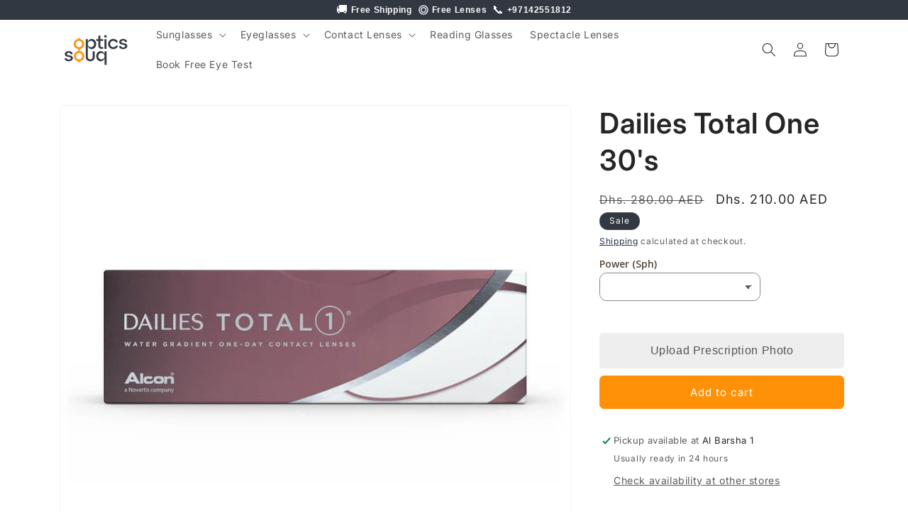

--- FILE ---
content_type: text/html; charset=utf-8
request_url: https://www.opticssouq.com/products/dailies-total-one
body_size: 50243
content:
<!doctype html>
<html class="js" lang="en">
  <head>
    <!-- Google tag (gtag.js) -->
<script async src="https://www.googletagmanager.com/gtag/js?id=AW-660683081"></script>
<script>
  window.dataLayer = window.dataLayer || [];
  function gtag(){dataLayer.push(arguments);}
  gtag('js', new Date());

  gtag('config', 'AW-660683081');
</script>
    <meta charset="utf-8">
    <meta http-equiv="X-UA-Compatible" content="IE=edge">
    <meta name="viewport" content="width=device-width,initial-scale=1">
    <meta name="theme-color" content="">
    <link rel="canonical" href="https://www.opticssouq.com/products/dailies-total-one"><link rel="icon" type="image/png" href="//www.opticssouq.com/cdn/shop/files/favicon-32x32_42b4ace9-e301-4dca-a434-c3dc4e0f3c13.png?crop=center&height=32&v=1684171675&width=32"><link rel="preconnect" href="https://fonts.shopifycdn.com" crossorigin><title>
      Dailies Total One 30&#39;s
 &ndash; OpticsSouq</title>

    
      <meta name="description" content="30 Lenses per box | Daily  Disposable | Spherical  (for Near/Farsighted) BC 8.5 | DIA 14.1 Benefits of Dailies Total 1 contact lenses Water gradient lenses provide plenty of moisture for your eyes Daily disposable lenses that are super convenient and ensure the highest levels of hygiene Ultra smooth surface reduces fri">
    

    

<meta property="og:site_name" content="OpticsSouq">
<meta property="og:url" content="https://www.opticssouq.com/products/dailies-total-one">
<meta property="og:title" content="Dailies Total One 30&#39;s">
<meta property="og:type" content="product">
<meta property="og:description" content="30 Lenses per box | Daily  Disposable | Spherical  (for Near/Farsighted) BC 8.5 | DIA 14.1 Benefits of Dailies Total 1 contact lenses Water gradient lenses provide plenty of moisture for your eyes Daily disposable lenses that are super convenient and ensure the highest levels of hygiene Ultra smooth surface reduces fri"><meta property="og:image" content="http://www.opticssouq.com/cdn/shop/files/1_4e9c7600-761c-44a4-ae12-c5d914113d69.jpg?v=1717794866">
  <meta property="og:image:secure_url" content="https://www.opticssouq.com/cdn/shop/files/1_4e9c7600-761c-44a4-ae12-c5d914113d69.jpg?v=1717794866">
  <meta property="og:image:width" content="1080">
  <meta property="og:image:height" content="972"><meta property="og:price:amount" content="210.00">
  <meta property="og:price:currency" content="AED"><meta name="twitter:card" content="summary_large_image">
<meta name="twitter:title" content="Dailies Total One 30&#39;s">
<meta name="twitter:description" content="30 Lenses per box | Daily  Disposable | Spherical  (for Near/Farsighted) BC 8.5 | DIA 14.1 Benefits of Dailies Total 1 contact lenses Water gradient lenses provide plenty of moisture for your eyes Daily disposable lenses that are super convenient and ensure the highest levels of hygiene Ultra smooth surface reduces fri">


    <script src="//www.opticssouq.com/cdn/shop/t/6/assets/constants.js?v=132983761750457495441737786683" defer="defer"></script>
    <script src="//www.opticssouq.com/cdn/shop/t/6/assets/pubsub.js?v=158357773527763999511737786685" defer="defer"></script>
    <script src="//www.opticssouq.com/cdn/shop/t/6/assets/global.js?v=152862011079830610291737786683" defer="defer"></script>
    <script src="//www.opticssouq.com/cdn/shop/t/6/assets/details-disclosure.js?v=13653116266235556501737786683" defer="defer"></script>
    <script src="//www.opticssouq.com/cdn/shop/t/6/assets/details-modal.js?v=25581673532751508451737786683" defer="defer"></script>
    <script src="//www.opticssouq.com/cdn/shop/t/6/assets/search-form.js?v=133129549252120666541737786685" defer="defer"></script><script>window.performance && window.performance.mark && window.performance.mark('shopify.content_for_header.start');</script><meta name="google-site-verification" content="zru1koBlGYRxvwSzIKgPD4nKX_fBaBODE8VwVvGjjgc">
<meta id="shopify-digital-wallet" name="shopify-digital-wallet" content="/75674288445/digital_wallets/dialog">
<link rel="alternate" hreflang="x-default" href="https://www.opticssouq.com/products/dailies-total-one">
<link rel="alternate" hreflang="en" href="https://www.opticssouq.com/products/dailies-total-one">
<link rel="alternate" hreflang="ar" href="https://www.opticssouq.com/ar/products/dailies-total-one">
<link rel="alternate" type="application/json+oembed" href="https://www.opticssouq.com/products/dailies-total-one.oembed">
<script async="async" src="/checkouts/internal/preloads.js?locale=en-AE"></script>
<script id="shopify-features" type="application/json">{"accessToken":"58d8ddb2b6b1e899328febac309b5937","betas":["rich-media-storefront-analytics"],"domain":"www.opticssouq.com","predictiveSearch":true,"shopId":75674288445,"locale":"en"}</script>
<script>var Shopify = Shopify || {};
Shopify.shop = "opticssouq.myshopify.com";
Shopify.locale = "en";
Shopify.currency = {"active":"AED","rate":"1.0"};
Shopify.country = "AE";
Shopify.theme = {"name":"Recast Designs Build","id":175159279933,"schema_name":"Trade","schema_version":"15.2.0","theme_store_id":2699,"role":"main"};
Shopify.theme.handle = "null";
Shopify.theme.style = {"id":null,"handle":null};
Shopify.cdnHost = "www.opticssouq.com/cdn";
Shopify.routes = Shopify.routes || {};
Shopify.routes.root = "/";</script>
<script type="module">!function(o){(o.Shopify=o.Shopify||{}).modules=!0}(window);</script>
<script>!function(o){function n(){var o=[];function n(){o.push(Array.prototype.slice.apply(arguments))}return n.q=o,n}var t=o.Shopify=o.Shopify||{};t.loadFeatures=n(),t.autoloadFeatures=n()}(window);</script>
<script id="shop-js-analytics" type="application/json">{"pageType":"product"}</script>
<script defer="defer" async type="module" src="//www.opticssouq.com/cdn/shopifycloud/shop-js/modules/v2/client.init-shop-cart-sync_WVOgQShq.en.esm.js"></script>
<script defer="defer" async type="module" src="//www.opticssouq.com/cdn/shopifycloud/shop-js/modules/v2/chunk.common_C_13GLB1.esm.js"></script>
<script defer="defer" async type="module" src="//www.opticssouq.com/cdn/shopifycloud/shop-js/modules/v2/chunk.modal_CLfMGd0m.esm.js"></script>
<script type="module">
  await import("//www.opticssouq.com/cdn/shopifycloud/shop-js/modules/v2/client.init-shop-cart-sync_WVOgQShq.en.esm.js");
await import("//www.opticssouq.com/cdn/shopifycloud/shop-js/modules/v2/chunk.common_C_13GLB1.esm.js");
await import("//www.opticssouq.com/cdn/shopifycloud/shop-js/modules/v2/chunk.modal_CLfMGd0m.esm.js");

  window.Shopify.SignInWithShop?.initShopCartSync?.({"fedCMEnabled":true,"windoidEnabled":true});

</script>
<script>(function() {
  var isLoaded = false;
  function asyncLoad() {
    if (isLoaded) return;
    isLoaded = true;
    var urls = ["https:\/\/intg.snapchat.com\/shopify\/shopify-scevent-init.js?id=39e400a6-60eb-4aec-82a5-bf22ce142278\u0026shop=opticssouq.myshopify.com"];
    for (var i = 0; i < urls.length; i++) {
      var s = document.createElement('script');
      s.type = 'text/javascript';
      s.async = true;
      s.src = urls[i];
      var x = document.getElementsByTagName('script')[0];
      x.parentNode.insertBefore(s, x);
    }
  };
  if(window.attachEvent) {
    window.attachEvent('onload', asyncLoad);
  } else {
    window.addEventListener('load', asyncLoad, false);
  }
})();</script>
<script id="__st">var __st={"a":75674288445,"offset":14400,"reqid":"1bf73c9f-6ace-4230-9d02-9027c429ab69-1769547028","pageurl":"www.opticssouq.com\/products\/dailies-total-one","u":"52047cac80aa","p":"product","rtyp":"product","rid":8287432180029};</script>
<script>window.ShopifyPaypalV4VisibilityTracking = true;</script>
<script id="captcha-bootstrap">!function(){'use strict';const t='contact',e='account',n='new_comment',o=[[t,t],['blogs',n],['comments',n],[t,'customer']],c=[[e,'customer_login'],[e,'guest_login'],[e,'recover_customer_password'],[e,'create_customer']],r=t=>t.map((([t,e])=>`form[action*='/${t}']:not([data-nocaptcha='true']) input[name='form_type'][value='${e}']`)).join(','),a=t=>()=>t?[...document.querySelectorAll(t)].map((t=>t.form)):[];function s(){const t=[...o],e=r(t);return a(e)}const i='password',u='form_key',d=['recaptcha-v3-token','g-recaptcha-response','h-captcha-response',i],f=()=>{try{return window.sessionStorage}catch{return}},m='__shopify_v',_=t=>t.elements[u];function p(t,e,n=!1){try{const o=window.sessionStorage,c=JSON.parse(o.getItem(e)),{data:r}=function(t){const{data:e,action:n}=t;return t[m]||n?{data:e,action:n}:{data:t,action:n}}(c);for(const[e,n]of Object.entries(r))t.elements[e]&&(t.elements[e].value=n);n&&o.removeItem(e)}catch(o){console.error('form repopulation failed',{error:o})}}const l='form_type',E='cptcha';function T(t){t.dataset[E]=!0}const w=window,h=w.document,L='Shopify',v='ce_forms',y='captcha';let A=!1;((t,e)=>{const n=(g='f06e6c50-85a8-45c8-87d0-21a2b65856fe',I='https://cdn.shopify.com/shopifycloud/storefront-forms-hcaptcha/ce_storefront_forms_captcha_hcaptcha.v1.5.2.iife.js',D={infoText:'Protected by hCaptcha',privacyText:'Privacy',termsText:'Terms'},(t,e,n)=>{const o=w[L][v],c=o.bindForm;if(c)return c(t,g,e,D).then(n);var r;o.q.push([[t,g,e,D],n]),r=I,A||(h.body.append(Object.assign(h.createElement('script'),{id:'captcha-provider',async:!0,src:r})),A=!0)});var g,I,D;w[L]=w[L]||{},w[L][v]=w[L][v]||{},w[L][v].q=[],w[L][y]=w[L][y]||{},w[L][y].protect=function(t,e){n(t,void 0,e),T(t)},Object.freeze(w[L][y]),function(t,e,n,w,h,L){const[v,y,A,g]=function(t,e,n){const i=e?o:[],u=t?c:[],d=[...i,...u],f=r(d),m=r(i),_=r(d.filter((([t,e])=>n.includes(e))));return[a(f),a(m),a(_),s()]}(w,h,L),I=t=>{const e=t.target;return e instanceof HTMLFormElement?e:e&&e.form},D=t=>v().includes(t);t.addEventListener('submit',(t=>{const e=I(t);if(!e)return;const n=D(e)&&!e.dataset.hcaptchaBound&&!e.dataset.recaptchaBound,o=_(e),c=g().includes(e)&&(!o||!o.value);(n||c)&&t.preventDefault(),c&&!n&&(function(t){try{if(!f())return;!function(t){const e=f();if(!e)return;const n=_(t);if(!n)return;const o=n.value;o&&e.removeItem(o)}(t);const e=Array.from(Array(32),(()=>Math.random().toString(36)[2])).join('');!function(t,e){_(t)||t.append(Object.assign(document.createElement('input'),{type:'hidden',name:u})),t.elements[u].value=e}(t,e),function(t,e){const n=f();if(!n)return;const o=[...t.querySelectorAll(`input[type='${i}']`)].map((({name:t})=>t)),c=[...d,...o],r={};for(const[a,s]of new FormData(t).entries())c.includes(a)||(r[a]=s);n.setItem(e,JSON.stringify({[m]:1,action:t.action,data:r}))}(t,e)}catch(e){console.error('failed to persist form',e)}}(e),e.submit())}));const S=(t,e)=>{t&&!t.dataset[E]&&(n(t,e.some((e=>e===t))),T(t))};for(const o of['focusin','change'])t.addEventListener(o,(t=>{const e=I(t);D(e)&&S(e,y())}));const B=e.get('form_key'),M=e.get(l),P=B&&M;t.addEventListener('DOMContentLoaded',(()=>{const t=y();if(P)for(const e of t)e.elements[l].value===M&&p(e,B);[...new Set([...A(),...v().filter((t=>'true'===t.dataset.shopifyCaptcha))])].forEach((e=>S(e,t)))}))}(h,new URLSearchParams(w.location.search),n,t,e,['guest_login'])})(!0,!0)}();</script>
<script integrity="sha256-4kQ18oKyAcykRKYeNunJcIwy7WH5gtpwJnB7kiuLZ1E=" data-source-attribution="shopify.loadfeatures" defer="defer" src="//www.opticssouq.com/cdn/shopifycloud/storefront/assets/storefront/load_feature-a0a9edcb.js" crossorigin="anonymous"></script>
<script data-source-attribution="shopify.dynamic_checkout.dynamic.init">var Shopify=Shopify||{};Shopify.PaymentButton=Shopify.PaymentButton||{isStorefrontPortableWallets:!0,init:function(){window.Shopify.PaymentButton.init=function(){};var t=document.createElement("script");t.src="https://www.opticssouq.com/cdn/shopifycloud/portable-wallets/latest/portable-wallets.en.js",t.type="module",document.head.appendChild(t)}};
</script>
<script data-source-attribution="shopify.dynamic_checkout.buyer_consent">
  function portableWalletsHideBuyerConsent(e){var t=document.getElementById("shopify-buyer-consent"),n=document.getElementById("shopify-subscription-policy-button");t&&n&&(t.classList.add("hidden"),t.setAttribute("aria-hidden","true"),n.removeEventListener("click",e))}function portableWalletsShowBuyerConsent(e){var t=document.getElementById("shopify-buyer-consent"),n=document.getElementById("shopify-subscription-policy-button");t&&n&&(t.classList.remove("hidden"),t.removeAttribute("aria-hidden"),n.addEventListener("click",e))}window.Shopify?.PaymentButton&&(window.Shopify.PaymentButton.hideBuyerConsent=portableWalletsHideBuyerConsent,window.Shopify.PaymentButton.showBuyerConsent=portableWalletsShowBuyerConsent);
</script>
<script data-source-attribution="shopify.dynamic_checkout.cart.bootstrap">document.addEventListener("DOMContentLoaded",(function(){function t(){return document.querySelector("shopify-accelerated-checkout-cart, shopify-accelerated-checkout")}if(t())Shopify.PaymentButton.init();else{new MutationObserver((function(e,n){t()&&(Shopify.PaymentButton.init(),n.disconnect())})).observe(document.body,{childList:!0,subtree:!0})}}));
</script>
<script id="sections-script" data-sections="header" defer="defer" src="//www.opticssouq.com/cdn/shop/t/6/compiled_assets/scripts.js?v=930"></script>
<script>window.performance && window.performance.mark && window.performance.mark('shopify.content_for_header.end');</script>


    <style data-shopify>
      @font-face {
  font-family: Inter;
  font-weight: 400;
  font-style: normal;
  font-display: swap;
  src: url("//www.opticssouq.com/cdn/fonts/inter/inter_n4.b2a3f24c19b4de56e8871f609e73ca7f6d2e2bb9.woff2") format("woff2"),
       url("//www.opticssouq.com/cdn/fonts/inter/inter_n4.af8052d517e0c9ffac7b814872cecc27ae1fa132.woff") format("woff");
}

      @font-face {
  font-family: Inter;
  font-weight: 700;
  font-style: normal;
  font-display: swap;
  src: url("//www.opticssouq.com/cdn/fonts/inter/inter_n7.02711e6b374660cfc7915d1afc1c204e633421e4.woff2") format("woff2"),
       url("//www.opticssouq.com/cdn/fonts/inter/inter_n7.6dab87426f6b8813070abd79972ceaf2f8d3b012.woff") format("woff");
}

      @font-face {
  font-family: Inter;
  font-weight: 400;
  font-style: italic;
  font-display: swap;
  src: url("//www.opticssouq.com/cdn/fonts/inter/inter_i4.feae1981dda792ab80d117249d9c7e0f1017e5b3.woff2") format("woff2"),
       url("//www.opticssouq.com/cdn/fonts/inter/inter_i4.62773b7113d5e5f02c71486623cf828884c85c6e.woff") format("woff");
}

      @font-face {
  font-family: Inter;
  font-weight: 700;
  font-style: italic;
  font-display: swap;
  src: url("//www.opticssouq.com/cdn/fonts/inter/inter_i7.b377bcd4cc0f160622a22d638ae7e2cd9b86ea4c.woff2") format("woff2"),
       url("//www.opticssouq.com/cdn/fonts/inter/inter_i7.7c69a6a34e3bb44fcf6f975857e13b9a9b25beb4.woff") format("woff");
}

      @font-face {
  font-family: Inter;
  font-weight: 600;
  font-style: normal;
  font-display: swap;
  src: url("//www.opticssouq.com/cdn/fonts/inter/inter_n6.771af0474a71b3797eb38f3487d6fb79d43b6877.woff2") format("woff2"),
       url("//www.opticssouq.com/cdn/fonts/inter/inter_n6.88c903d8f9e157d48b73b7777d0642925bcecde7.woff") format("woff");
}


      
        :root,
        .color-scheme-1 {
          --color-background: 255,255,255;
        
          --gradient-background: #ffffff;
        

        

        --color-foreground: 0,17,40;
        --color-background-contrast: 191,191,191;
        --color-shadow: 0,17,40;
        --color-button: 78,129,133;
        --color-button-text: 38,38,38;
        --color-secondary-button: 255,255,255;
        --color-secondary-button-text: 0,17,40;
        --color-link: 0,17,40;
        --color-badge-foreground: 0,17,40;
        --color-badge-background: 255,255,255;
        --color-badge-border: 0,17,40;
        --payment-terms-background-color: rgb(255 255 255);
      }
      
        
        .color-scheme-2 {
          --color-background: 255,255,255;
        
          --gradient-background: #ffffff;
        

        

        --color-foreground: 38,38,38;
        --color-background-contrast: 191,191,191;
        --color-shadow: 0,17,40;
        --color-button: 255,145,9;
        --color-button-text: 255,255,255;
        --color-secondary-button: 255,255,255;
        --color-secondary-button-text: 0,17,40;
        --color-link: 0,17,40;
        --color-badge-foreground: 38,38,38;
        --color-badge-background: 255,255,255;
        --color-badge-border: 38,38,38;
        --payment-terms-background-color: rgb(255 255 255);
      }
      
        
        .color-scheme-3 {
          --color-background: 194,183,172;
        
          --gradient-background: #c2b7ac;
        

        

        --color-foreground: 38,38,38;
        --color-background-contrast: 137,119,101;
        --color-shadow: 0,17,40;
        --color-button: 253,253,253;
        --color-button-text: 38,38,38;
        --color-secondary-button: 194,183,172;
        --color-secondary-button-text: 84,72,60;
        --color-link: 84,72,60;
        --color-badge-foreground: 38,38,38;
        --color-badge-background: 194,183,172;
        --color-badge-border: 38,38,38;
        --payment-terms-background-color: rgb(194 183 172);
      }
      
        
        .color-scheme-4 {
          --color-background: 28,34,40;
        
          --gradient-background: #1c2228;
        

        

        --color-foreground: 255,255,255;
        --color-background-contrast: 39,47,55;
        --color-shadow: 0,17,40;
        --color-button: 255,255,255;
        --color-button-text: 0,17,40;
        --color-secondary-button: 28,34,40;
        --color-secondary-button-text: 255,255,255;
        --color-link: 255,255,255;
        --color-badge-foreground: 255,255,255;
        --color-badge-background: 28,34,40;
        --color-badge-border: 255,255,255;
        --payment-terms-background-color: rgb(28 34 40);
      }
      
        
        .color-scheme-5 {
          --color-background: 50,56,65;
        
          --gradient-background: #323841;
        

        

        --color-foreground: 255,255,255;
        --color-background-contrast: 61,68,79;
        --color-shadow: 0,17,40;
        --color-button: 183,172,162;
        --color-button-text: 38,38,38;
        --color-secondary-button: 50,56,65;
        --color-secondary-button-text: 255,255,255;
        --color-link: 255,255,255;
        --color-badge-foreground: 255,255,255;
        --color-badge-background: 50,56,65;
        --color-badge-border: 255,255,255;
        --payment-terms-background-color: rgb(50 56 65);
      }
      
        
        .color-scheme-1e9f97d4-81b6-47b2-930b-7e0bd1c2ce29 {
          --color-background: 215,0,0;
        
          --gradient-background: #d70000;
        

        

        --color-foreground: 255,255,255;
        --color-background-contrast: 241,0,0;
        --color-shadow: 0,17,40;
        --color-button: 183,172,162;
        --color-button-text: 38,38,38;
        --color-secondary-button: 215,0,0;
        --color-secondary-button-text: 0,17,40;
        --color-link: 0,17,40;
        --color-badge-foreground: 255,255,255;
        --color-badge-background: 215,0,0;
        --color-badge-border: 255,255,255;
        --payment-terms-background-color: rgb(215 0 0);
      }
      
        
        .color-scheme-667206c9-7f1c-4f22-8e01-0ea9dd0dddf2 {
          --color-background: 244,244,244;
        
          --gradient-background: #f4f4f4;
        

        

        --color-foreground: 43,44,45;
        --color-background-contrast: 180,180,180;
        --color-shadow: 0,17,40;
        --color-button: 255,145,9;
        --color-button-text: 255,255,255;
        --color-secondary-button: 244,244,244;
        --color-secondary-button-text: 0,17,40;
        --color-link: 0,17,40;
        --color-badge-foreground: 43,44,45;
        --color-badge-background: 244,244,244;
        --color-badge-border: 43,44,45;
        --payment-terms-background-color: rgb(244 244 244);
      }
      
        
        .color-scheme-5812f0fc-67fb-4087-8879-c49dcd264d79 {
          --color-background: 255,255,255;
        
          --gradient-background: #ffffff;
        

        

        --color-foreground: 255,255,255;
        --color-background-contrast: 191,191,191;
        --color-shadow: 0,17,40;
        --color-button: 183,172,162;
        --color-button-text: 38,38,38;
        --color-secondary-button: 255,255,255;
        --color-secondary-button-text: 0,17,40;
        --color-link: 0,17,40;
        --color-badge-foreground: 255,255,255;
        --color-badge-background: 255,255,255;
        --color-badge-border: 255,255,255;
        --payment-terms-background-color: rgb(255 255 255);
      }
      
        
        .color-scheme-4de0f002-1e10-43b8-aacf-10ab38eaf933 {
          --color-background: 255,255,255;
        
          --gradient-background: #ffffff;
        

        

        --color-foreground: 0,17,40;
        --color-background-contrast: 191,191,191;
        --color-shadow: 0,17,40;
        --color-button: 78,129,133;
        --color-button-text: 38,38,38;
        --color-secondary-button: 255,255,255;
        --color-secondary-button-text: 0,17,40;
        --color-link: 0,17,40;
        --color-badge-foreground: 0,17,40;
        --color-badge-background: 255,255,255;
        --color-badge-border: 0,17,40;
        --payment-terms-background-color: rgb(255 255 255);
      }
      
        
        .color-scheme-b338d0ea-3423-4159-9b99-02ccbb976ff6 {
          --color-background: 255,145,9;
        
          --gradient-background: #ff9109;
        

        

        --color-foreground: 255,255,255;
        --color-background-contrast: 137,75,0;
        --color-shadow: 0,17,40;
        --color-button: 78,129,133;
        --color-button-text: 38,38,38;
        --color-secondary-button: 255,145,9;
        --color-secondary-button-text: 255,145,9;
        --color-link: 255,145,9;
        --color-badge-foreground: 255,255,255;
        --color-badge-background: 255,145,9;
        --color-badge-border: 255,255,255;
        --payment-terms-background-color: rgb(255 145 9);
      }
      

      body, .color-scheme-1, .color-scheme-2, .color-scheme-3, .color-scheme-4, .color-scheme-5, .color-scheme-1e9f97d4-81b6-47b2-930b-7e0bd1c2ce29, .color-scheme-667206c9-7f1c-4f22-8e01-0ea9dd0dddf2, .color-scheme-5812f0fc-67fb-4087-8879-c49dcd264d79, .color-scheme-4de0f002-1e10-43b8-aacf-10ab38eaf933, .color-scheme-b338d0ea-3423-4159-9b99-02ccbb976ff6 {
        color: rgba(var(--color-foreground), 0.75);
        background-color: rgb(var(--color-background));
      }

      :root {
        --font-body-family: Inter, sans-serif;
        --font-body-style: normal;
        --font-body-weight: 400;
        --font-body-weight-bold: 700;

        --font-heading-family: Inter, sans-serif;
        --font-heading-style: normal;
        --font-heading-weight: 600;

        --font-body-scale: 1.0;
        --font-heading-scale: 1.0;

        --media-padding: px;
        --media-border-opacity: 0.05;
        --media-border-width: 1px;
        --media-radius: 8px;
        --media-shadow-opacity: 0.0;
        --media-shadow-horizontal-offset: 0px;
        --media-shadow-vertical-offset: 4px;
        --media-shadow-blur-radius: 5px;
        --media-shadow-visible: 0;

        --page-width: 120rem;
        --page-width-margin: 0rem;

        --product-card-image-padding: 1.2rem;
        --product-card-corner-radius: 0.8rem;
        --product-card-text-alignment: left;
        --product-card-border-width: 0.0rem;
        --product-card-border-opacity: 0.1;
        --product-card-shadow-opacity: 0.0;
        --product-card-shadow-visible: 0;
        --product-card-shadow-horizontal-offset: 0.0rem;
        --product-card-shadow-vertical-offset: 0.4rem;
        --product-card-shadow-blur-radius: 0.5rem;

        --collection-card-image-padding: 0.0rem;
        --collection-card-corner-radius: 0.8rem;
        --collection-card-text-alignment: left;
        --collection-card-border-width: 0.0rem;
        --collection-card-border-opacity: 0.1;
        --collection-card-shadow-opacity: 0.0;
        --collection-card-shadow-visible: 0;
        --collection-card-shadow-horizontal-offset: 0.0rem;
        --collection-card-shadow-vertical-offset: 0.4rem;
        --collection-card-shadow-blur-radius: 0.5rem;

        --blog-card-image-padding: 0.0rem;
        --blog-card-corner-radius: 0.8rem;
        --blog-card-text-alignment: left;
        --blog-card-border-width: 0.0rem;
        --blog-card-border-opacity: 0.1;
        --blog-card-shadow-opacity: 0.0;
        --blog-card-shadow-visible: 0;
        --blog-card-shadow-horizontal-offset: 0.0rem;
        --blog-card-shadow-vertical-offset: 0.4rem;
        --blog-card-shadow-blur-radius: 0.5rem;

        --badge-corner-radius: 4.0rem;

        --popup-border-width: 1px;
        --popup-border-opacity: 0.1;
        --popup-corner-radius: 8px;
        --popup-shadow-opacity: 0.05;
        --popup-shadow-horizontal-offset: 0px;
        --popup-shadow-vertical-offset: 4px;
        --popup-shadow-blur-radius: 5px;

        --drawer-border-width: 1px;
        --drawer-border-opacity: 0.1;
        --drawer-shadow-opacity: 0.0;
        --drawer-shadow-horizontal-offset: 0px;
        --drawer-shadow-vertical-offset: 4px;
        --drawer-shadow-blur-radius: 5px;

        --spacing-sections-desktop: 0px;
        --spacing-sections-mobile: 0px;

        --grid-desktop-vertical-spacing: 12px;
        --grid-desktop-horizontal-spacing: 12px;
        --grid-mobile-vertical-spacing: 6px;
        --grid-mobile-horizontal-spacing: 6px;

        --text-boxes-border-opacity: 0.1;
        --text-boxes-border-width: 0px;
        --text-boxes-radius: 8px;
        --text-boxes-shadow-opacity: 0.0;
        --text-boxes-shadow-visible: 0;
        --text-boxes-shadow-horizontal-offset: 0px;
        --text-boxes-shadow-vertical-offset: 4px;
        --text-boxes-shadow-blur-radius: 5px;

        --buttons-radius: 6px;
        --buttons-radius-outset: 7px;
        --buttons-border-width: 1px;
        --buttons-border-opacity: 1.0;
        --buttons-shadow-opacity: 0.0;
        --buttons-shadow-visible: 0;
        --buttons-shadow-horizontal-offset: 0px;
        --buttons-shadow-vertical-offset: 4px;
        --buttons-shadow-blur-radius: 5px;
        --buttons-border-offset: 0.3px;

        --inputs-radius: 6px;
        --inputs-border-width: 1px;
        --inputs-border-opacity: 0.55;
        --inputs-shadow-opacity: 0.0;
        --inputs-shadow-horizontal-offset: 0px;
        --inputs-margin-offset: 0px;
        --inputs-shadow-vertical-offset: 4px;
        --inputs-shadow-blur-radius: 5px;
        --inputs-radius-outset: 7px;

        --variant-pills-radius: 40px;
        --variant-pills-border-width: 1px;
        --variant-pills-border-opacity: 0.55;
        --variant-pills-shadow-opacity: 0.0;
        --variant-pills-shadow-horizontal-offset: 0px;
        --variant-pills-shadow-vertical-offset: 4px;
        --variant-pills-shadow-blur-radius: 5px;
      }

      *,
      *::before,
      *::after {
        box-sizing: inherit;
      }

      html {
        box-sizing: border-box;
        font-size: calc(var(--font-body-scale) * 62.5%);
        height: 100%;
      }

      body {
        display: grid;
        grid-template-rows: auto auto 1fr auto;
        grid-template-columns: 100%;
        min-height: 100%;
        margin: 0;
        font-size: 1.5rem;
        letter-spacing: 0.06rem;
        line-height: calc(1 + 0.8 / var(--font-body-scale));
        font-family: var(--font-body-family);
        font-style: var(--font-body-style);
        font-weight: var(--font-body-weight);
      }

      @media screen and (min-width: 750px) {
        body {
          font-size: 1.6rem;
        }
      }
    </style>

    <link href="//www.opticssouq.com/cdn/shop/t/6/assets/base.css?v=99174988220094044171738576291" rel="stylesheet" type="text/css" media="all" />
    <link rel="stylesheet" href="//www.opticssouq.com/cdn/shop/t/6/assets/component-cart-items.css?v=123238115697927560811737786683" media="print" onload="this.media='all'"><link href="//www.opticssouq.com/cdn/shop/t/6/assets/component-cart-drawer.css?v=112801333748515159671737786683" rel="stylesheet" type="text/css" media="all" />
      <link href="//www.opticssouq.com/cdn/shop/t/6/assets/component-cart.css?v=164708765130180853531737786683" rel="stylesheet" type="text/css" media="all" />
      <link href="//www.opticssouq.com/cdn/shop/t/6/assets/component-totals.css?v=15906652033866631521737786683" rel="stylesheet" type="text/css" media="all" />
      <link href="//www.opticssouq.com/cdn/shop/t/6/assets/component-price.css?v=70172745017360139101737786683" rel="stylesheet" type="text/css" media="all" />
      <link href="//www.opticssouq.com/cdn/shop/t/6/assets/component-discounts.css?v=152760482443307489271737786683" rel="stylesheet" type="text/css" media="all" />

      <link rel="preload" as="font" href="//www.opticssouq.com/cdn/fonts/inter/inter_n4.b2a3f24c19b4de56e8871f609e73ca7f6d2e2bb9.woff2" type="font/woff2" crossorigin>
      

      <link rel="preload" as="font" href="//www.opticssouq.com/cdn/fonts/inter/inter_n6.771af0474a71b3797eb38f3487d6fb79d43b6877.woff2" type="font/woff2" crossorigin>
      
<link href="//www.opticssouq.com/cdn/shop/t/6/assets/component-localization-form.css?v=170315343355214948141737786683" rel="stylesheet" type="text/css" media="all" />
      <script src="//www.opticssouq.com/cdn/shop/t/6/assets/localization-form.js?v=144176611646395275351737786685" defer="defer"></script><link
        rel="stylesheet"
        href="//www.opticssouq.com/cdn/shop/t/6/assets/component-predictive-search.css?v=118923337488134913561737786683"
        media="print"
        onload="this.media='all'"
      ><script>
      if (Shopify.designMode) {
        document.documentElement.classList.add('shopify-design-mode');
      }
    </script>
  <!-- BEGIN app block: shopify://apps/upload-lift/blocks/app-embed/3c98bdcb-7587-4ade-bfe4-7d8af00d05ca -->
<script src="https://assets.cloudlift.app/api/assets/upload.js?shop=opticssouq.myshopify.com" defer="defer"></script>

<!-- END app block --><script src="https://cdn.shopify.com/extensions/019bb70a-be4d-7746-91c7-30714bd9d014/node-app-147/assets/bookeasy-widget.js" type="text/javascript" defer="defer"></script>
<script src="https://cdn.shopify.com/extensions/019b92df-1966-750c-943d-a8ced4b05ac2/option-cli3-369/assets/gpomain.js" type="text/javascript" defer="defer"></script>
<link href="https://monorail-edge.shopifysvc.com" rel="dns-prefetch">
<script>(function(){if ("sendBeacon" in navigator && "performance" in window) {try {var session_token_from_headers = performance.getEntriesByType('navigation')[0].serverTiming.find(x => x.name == '_s').description;} catch {var session_token_from_headers = undefined;}var session_cookie_matches = document.cookie.match(/_shopify_s=([^;]*)/);var session_token_from_cookie = session_cookie_matches && session_cookie_matches.length === 2 ? session_cookie_matches[1] : "";var session_token = session_token_from_headers || session_token_from_cookie || "";function handle_abandonment_event(e) {var entries = performance.getEntries().filter(function(entry) {return /monorail-edge.shopifysvc.com/.test(entry.name);});if (!window.abandonment_tracked && entries.length === 0) {window.abandonment_tracked = true;var currentMs = Date.now();var navigation_start = performance.timing.navigationStart;var payload = {shop_id: 75674288445,url: window.location.href,navigation_start,duration: currentMs - navigation_start,session_token,page_type: "product"};window.navigator.sendBeacon("https://monorail-edge.shopifysvc.com/v1/produce", JSON.stringify({schema_id: "online_store_buyer_site_abandonment/1.1",payload: payload,metadata: {event_created_at_ms: currentMs,event_sent_at_ms: currentMs}}));}}window.addEventListener('pagehide', handle_abandonment_event);}}());</script>
<script id="web-pixels-manager-setup">(function e(e,d,r,n,o){if(void 0===o&&(o={}),!Boolean(null===(a=null===(i=window.Shopify)||void 0===i?void 0:i.analytics)||void 0===a?void 0:a.replayQueue)){var i,a;window.Shopify=window.Shopify||{};var t=window.Shopify;t.analytics=t.analytics||{};var s=t.analytics;s.replayQueue=[],s.publish=function(e,d,r){return s.replayQueue.push([e,d,r]),!0};try{self.performance.mark("wpm:start")}catch(e){}var l=function(){var e={modern:/Edge?\/(1{2}[4-9]|1[2-9]\d|[2-9]\d{2}|\d{4,})\.\d+(\.\d+|)|Firefox\/(1{2}[4-9]|1[2-9]\d|[2-9]\d{2}|\d{4,})\.\d+(\.\d+|)|Chrom(ium|e)\/(9{2}|\d{3,})\.\d+(\.\d+|)|(Maci|X1{2}).+ Version\/(15\.\d+|(1[6-9]|[2-9]\d|\d{3,})\.\d+)([,.]\d+|)( \(\w+\)|)( Mobile\/\w+|) Safari\/|Chrome.+OPR\/(9{2}|\d{3,})\.\d+\.\d+|(CPU[ +]OS|iPhone[ +]OS|CPU[ +]iPhone|CPU IPhone OS|CPU iPad OS)[ +]+(15[._]\d+|(1[6-9]|[2-9]\d|\d{3,})[._]\d+)([._]\d+|)|Android:?[ /-](13[3-9]|1[4-9]\d|[2-9]\d{2}|\d{4,})(\.\d+|)(\.\d+|)|Android.+Firefox\/(13[5-9]|1[4-9]\d|[2-9]\d{2}|\d{4,})\.\d+(\.\d+|)|Android.+Chrom(ium|e)\/(13[3-9]|1[4-9]\d|[2-9]\d{2}|\d{4,})\.\d+(\.\d+|)|SamsungBrowser\/([2-9]\d|\d{3,})\.\d+/,legacy:/Edge?\/(1[6-9]|[2-9]\d|\d{3,})\.\d+(\.\d+|)|Firefox\/(5[4-9]|[6-9]\d|\d{3,})\.\d+(\.\d+|)|Chrom(ium|e)\/(5[1-9]|[6-9]\d|\d{3,})\.\d+(\.\d+|)([\d.]+$|.*Safari\/(?![\d.]+ Edge\/[\d.]+$))|(Maci|X1{2}).+ Version\/(10\.\d+|(1[1-9]|[2-9]\d|\d{3,})\.\d+)([,.]\d+|)( \(\w+\)|)( Mobile\/\w+|) Safari\/|Chrome.+OPR\/(3[89]|[4-9]\d|\d{3,})\.\d+\.\d+|(CPU[ +]OS|iPhone[ +]OS|CPU[ +]iPhone|CPU IPhone OS|CPU iPad OS)[ +]+(10[._]\d+|(1[1-9]|[2-9]\d|\d{3,})[._]\d+)([._]\d+|)|Android:?[ /-](13[3-9]|1[4-9]\d|[2-9]\d{2}|\d{4,})(\.\d+|)(\.\d+|)|Mobile Safari.+OPR\/([89]\d|\d{3,})\.\d+\.\d+|Android.+Firefox\/(13[5-9]|1[4-9]\d|[2-9]\d{2}|\d{4,})\.\d+(\.\d+|)|Android.+Chrom(ium|e)\/(13[3-9]|1[4-9]\d|[2-9]\d{2}|\d{4,})\.\d+(\.\d+|)|Android.+(UC? ?Browser|UCWEB|U3)[ /]?(15\.([5-9]|\d{2,})|(1[6-9]|[2-9]\d|\d{3,})\.\d+)\.\d+|SamsungBrowser\/(5\.\d+|([6-9]|\d{2,})\.\d+)|Android.+MQ{2}Browser\/(14(\.(9|\d{2,})|)|(1[5-9]|[2-9]\d|\d{3,})(\.\d+|))(\.\d+|)|K[Aa][Ii]OS\/(3\.\d+|([4-9]|\d{2,})\.\d+)(\.\d+|)/},d=e.modern,r=e.legacy,n=navigator.userAgent;return n.match(d)?"modern":n.match(r)?"legacy":"unknown"}(),u="modern"===l?"modern":"legacy",c=(null!=n?n:{modern:"",legacy:""})[u],f=function(e){return[e.baseUrl,"/wpm","/b",e.hashVersion,"modern"===e.buildTarget?"m":"l",".js"].join("")}({baseUrl:d,hashVersion:r,buildTarget:u}),m=function(e){var d=e.version,r=e.bundleTarget,n=e.surface,o=e.pageUrl,i=e.monorailEndpoint;return{emit:function(e){var a=e.status,t=e.errorMsg,s=(new Date).getTime(),l=JSON.stringify({metadata:{event_sent_at_ms:s},events:[{schema_id:"web_pixels_manager_load/3.1",payload:{version:d,bundle_target:r,page_url:o,status:a,surface:n,error_msg:t},metadata:{event_created_at_ms:s}}]});if(!i)return console&&console.warn&&console.warn("[Web Pixels Manager] No Monorail endpoint provided, skipping logging."),!1;try{return self.navigator.sendBeacon.bind(self.navigator)(i,l)}catch(e){}var u=new XMLHttpRequest;try{return u.open("POST",i,!0),u.setRequestHeader("Content-Type","text/plain"),u.send(l),!0}catch(e){return console&&console.warn&&console.warn("[Web Pixels Manager] Got an unhandled error while logging to Monorail."),!1}}}}({version:r,bundleTarget:l,surface:e.surface,pageUrl:self.location.href,monorailEndpoint:e.monorailEndpoint});try{o.browserTarget=l,function(e){var d=e.src,r=e.async,n=void 0===r||r,o=e.onload,i=e.onerror,a=e.sri,t=e.scriptDataAttributes,s=void 0===t?{}:t,l=document.createElement("script"),u=document.querySelector("head"),c=document.querySelector("body");if(l.async=n,l.src=d,a&&(l.integrity=a,l.crossOrigin="anonymous"),s)for(var f in s)if(Object.prototype.hasOwnProperty.call(s,f))try{l.dataset[f]=s[f]}catch(e){}if(o&&l.addEventListener("load",o),i&&l.addEventListener("error",i),u)u.appendChild(l);else{if(!c)throw new Error("Did not find a head or body element to append the script");c.appendChild(l)}}({src:f,async:!0,onload:function(){if(!function(){var e,d;return Boolean(null===(d=null===(e=window.Shopify)||void 0===e?void 0:e.analytics)||void 0===d?void 0:d.initialized)}()){var d=window.webPixelsManager.init(e)||void 0;if(d){var r=window.Shopify.analytics;r.replayQueue.forEach((function(e){var r=e[0],n=e[1],o=e[2];d.publishCustomEvent(r,n,o)})),r.replayQueue=[],r.publish=d.publishCustomEvent,r.visitor=d.visitor,r.initialized=!0}}},onerror:function(){return m.emit({status:"failed",errorMsg:"".concat(f," has failed to load")})},sri:function(e){var d=/^sha384-[A-Za-z0-9+/=]+$/;return"string"==typeof e&&d.test(e)}(c)?c:"",scriptDataAttributes:o}),m.emit({status:"loading"})}catch(e){m.emit({status:"failed",errorMsg:(null==e?void 0:e.message)||"Unknown error"})}}})({shopId: 75674288445,storefrontBaseUrl: "https://www.opticssouq.com",extensionsBaseUrl: "https://extensions.shopifycdn.com/cdn/shopifycloud/web-pixels-manager",monorailEndpoint: "https://monorail-edge.shopifysvc.com/unstable/produce_batch",surface: "storefront-renderer",enabledBetaFlags: ["2dca8a86"],webPixelsConfigList: [{"id":"1427996989","configuration":"{\"webPixelName\":\"Judge.me\"}","eventPayloadVersion":"v1","runtimeContext":"STRICT","scriptVersion":"34ad157958823915625854214640f0bf","type":"APP","apiClientId":683015,"privacyPurposes":["ANALYTICS"],"dataSharingAdjustments":{"protectedCustomerApprovalScopes":["read_customer_email","read_customer_name","read_customer_personal_data","read_customer_phone"]}},{"id":"836763965","configuration":"{\"config\":\"{\\\"pixel_id\\\":\\\"G-YDM847HCFE\\\",\\\"target_country\\\":\\\"AE\\\",\\\"gtag_events\\\":[{\\\"type\\\":\\\"search\\\",\\\"action_label\\\":[\\\"G-YDM847HCFE\\\",\\\"AW-660683081\\\/OV1RCPK-jKAYEMnyhLsC\\\"]},{\\\"type\\\":\\\"begin_checkout\\\",\\\"action_label\\\":[\\\"G-YDM847HCFE\\\",\\\"AW-660683081\\\/B4NaCPi-jKAYEMnyhLsC\\\"]},{\\\"type\\\":\\\"view_item\\\",\\\"action_label\\\":[\\\"G-YDM847HCFE\\\",\\\"AW-660683081\\\/cZQRCO--jKAYEMnyhLsC\\\",\\\"MC-NR7LPQFQ4B\\\"]},{\\\"type\\\":\\\"purchase\\\",\\\"action_label\\\":[\\\"G-YDM847HCFE\\\",\\\"AW-660683081\\\/IHbXCOm-jKAYEMnyhLsC\\\",\\\"MC-NR7LPQFQ4B\\\"]},{\\\"type\\\":\\\"page_view\\\",\\\"action_label\\\":[\\\"G-YDM847HCFE\\\",\\\"AW-660683081\\\/Jpo9COy-jKAYEMnyhLsC\\\",\\\"MC-NR7LPQFQ4B\\\"]},{\\\"type\\\":\\\"add_payment_info\\\",\\\"action_label\\\":[\\\"G-YDM847HCFE\\\",\\\"AW-660683081\\\/ObubCPu-jKAYEMnyhLsC\\\"]},{\\\"type\\\":\\\"add_to_cart\\\",\\\"action_label\\\":[\\\"G-YDM847HCFE\\\",\\\"AW-660683081\\\/J7boCPW-jKAYEMnyhLsC\\\"]}],\\\"enable_monitoring_mode\\\":false}\"}","eventPayloadVersion":"v1","runtimeContext":"OPEN","scriptVersion":"b2a88bafab3e21179ed38636efcd8a93","type":"APP","apiClientId":1780363,"privacyPurposes":[],"dataSharingAdjustments":{"protectedCustomerApprovalScopes":["read_customer_address","read_customer_email","read_customer_name","read_customer_personal_data","read_customer_phone"]}},{"id":"301367613","configuration":"{\"pixel_id\":\"1397090367514803\",\"pixel_type\":\"facebook_pixel\",\"metaapp_system_user_token\":\"-\"}","eventPayloadVersion":"v1","runtimeContext":"OPEN","scriptVersion":"ca16bc87fe92b6042fbaa3acc2fbdaa6","type":"APP","apiClientId":2329312,"privacyPurposes":["ANALYTICS","MARKETING","SALE_OF_DATA"],"dataSharingAdjustments":{"protectedCustomerApprovalScopes":["read_customer_address","read_customer_email","read_customer_name","read_customer_personal_data","read_customer_phone"]}},{"id":"280330557","configuration":"{\"myshopifyDomain\":\"opticssouq.myshopify.com\"}","eventPayloadVersion":"v1","runtimeContext":"STRICT","scriptVersion":"23b97d18e2aa74363140dc29c9284e87","type":"APP","apiClientId":2775569,"privacyPurposes":["ANALYTICS","MARKETING","SALE_OF_DATA"],"dataSharingAdjustments":{"protectedCustomerApprovalScopes":["read_customer_address","read_customer_email","read_customer_name","read_customer_phone","read_customer_personal_data"]}},{"id":"37126461","configuration":"{\"pixelId\":\"39e400a6-60eb-4aec-82a5-bf22ce142278\"}","eventPayloadVersion":"v1","runtimeContext":"STRICT","scriptVersion":"c119f01612c13b62ab52809eb08154bb","type":"APP","apiClientId":2556259,"privacyPurposes":["ANALYTICS","MARKETING","SALE_OF_DATA"],"dataSharingAdjustments":{"protectedCustomerApprovalScopes":["read_customer_address","read_customer_email","read_customer_name","read_customer_personal_data","read_customer_phone"]}},{"id":"shopify-app-pixel","configuration":"{}","eventPayloadVersion":"v1","runtimeContext":"STRICT","scriptVersion":"0450","apiClientId":"shopify-pixel","type":"APP","privacyPurposes":["ANALYTICS","MARKETING"]},{"id":"shopify-custom-pixel","eventPayloadVersion":"v1","runtimeContext":"LAX","scriptVersion":"0450","apiClientId":"shopify-pixel","type":"CUSTOM","privacyPurposes":["ANALYTICS","MARKETING"]}],isMerchantRequest: false,initData: {"shop":{"name":"OpticsSouq","paymentSettings":{"currencyCode":"AED"},"myshopifyDomain":"opticssouq.myshopify.com","countryCode":"AE","storefrontUrl":"https:\/\/www.opticssouq.com"},"customer":null,"cart":null,"checkout":null,"productVariants":[{"price":{"amount":210.0,"currencyCode":"AED"},"product":{"title":"Dailies Total One 30's","vendor":"Optics Souq","id":"8287432180029","untranslatedTitle":"Dailies Total One 30's","url":"\/products\/dailies-total-one","type":"Contact Lenses"},"id":"45188429054269","image":{"src":"\/\/www.opticssouq.com\/cdn\/shop\/files\/1_4e9c7600-761c-44a4-ae12-c5d914113d69.jpg?v=1717794866"},"sku":"","title":"Default Title","untranslatedTitle":"Default Title"}],"purchasingCompany":null},},"https://www.opticssouq.com/cdn","fcfee988w5aeb613cpc8e4bc33m6693e112",{"modern":"","legacy":""},{"shopId":"75674288445","storefrontBaseUrl":"https:\/\/www.opticssouq.com","extensionBaseUrl":"https:\/\/extensions.shopifycdn.com\/cdn\/shopifycloud\/web-pixels-manager","surface":"storefront-renderer","enabledBetaFlags":"[\"2dca8a86\"]","isMerchantRequest":"false","hashVersion":"fcfee988w5aeb613cpc8e4bc33m6693e112","publish":"custom","events":"[[\"page_viewed\",{}],[\"product_viewed\",{\"productVariant\":{\"price\":{\"amount\":210.0,\"currencyCode\":\"AED\"},\"product\":{\"title\":\"Dailies Total One 30's\",\"vendor\":\"Optics Souq\",\"id\":\"8287432180029\",\"untranslatedTitle\":\"Dailies Total One 30's\",\"url\":\"\/products\/dailies-total-one\",\"type\":\"Contact Lenses\"},\"id\":\"45188429054269\",\"image\":{\"src\":\"\/\/www.opticssouq.com\/cdn\/shop\/files\/1_4e9c7600-761c-44a4-ae12-c5d914113d69.jpg?v=1717794866\"},\"sku\":\"\",\"title\":\"Default Title\",\"untranslatedTitle\":\"Default Title\"}}]]"});</script><script>
  window.ShopifyAnalytics = window.ShopifyAnalytics || {};
  window.ShopifyAnalytics.meta = window.ShopifyAnalytics.meta || {};
  window.ShopifyAnalytics.meta.currency = 'AED';
  var meta = {"product":{"id":8287432180029,"gid":"gid:\/\/shopify\/Product\/8287432180029","vendor":"Optics Souq","type":"Contact Lenses","handle":"dailies-total-one","variants":[{"id":45188429054269,"price":21000,"name":"Dailies Total One 30's","public_title":null,"sku":""}],"remote":false},"page":{"pageType":"product","resourceType":"product","resourceId":8287432180029,"requestId":"1bf73c9f-6ace-4230-9d02-9027c429ab69-1769547028"}};
  for (var attr in meta) {
    window.ShopifyAnalytics.meta[attr] = meta[attr];
  }
</script>
<script class="analytics">
  (function () {
    var customDocumentWrite = function(content) {
      var jquery = null;

      if (window.jQuery) {
        jquery = window.jQuery;
      } else if (window.Checkout && window.Checkout.$) {
        jquery = window.Checkout.$;
      }

      if (jquery) {
        jquery('body').append(content);
      }
    };

    var hasLoggedConversion = function(token) {
      if (token) {
        return document.cookie.indexOf('loggedConversion=' + token) !== -1;
      }
      return false;
    }

    var setCookieIfConversion = function(token) {
      if (token) {
        var twoMonthsFromNow = new Date(Date.now());
        twoMonthsFromNow.setMonth(twoMonthsFromNow.getMonth() + 2);

        document.cookie = 'loggedConversion=' + token + '; expires=' + twoMonthsFromNow;
      }
    }

    var trekkie = window.ShopifyAnalytics.lib = window.trekkie = window.trekkie || [];
    if (trekkie.integrations) {
      return;
    }
    trekkie.methods = [
      'identify',
      'page',
      'ready',
      'track',
      'trackForm',
      'trackLink'
    ];
    trekkie.factory = function(method) {
      return function() {
        var args = Array.prototype.slice.call(arguments);
        args.unshift(method);
        trekkie.push(args);
        return trekkie;
      };
    };
    for (var i = 0; i < trekkie.methods.length; i++) {
      var key = trekkie.methods[i];
      trekkie[key] = trekkie.factory(key);
    }
    trekkie.load = function(config) {
      trekkie.config = config || {};
      trekkie.config.initialDocumentCookie = document.cookie;
      var first = document.getElementsByTagName('script')[0];
      var script = document.createElement('script');
      script.type = 'text/javascript';
      script.onerror = function(e) {
        var scriptFallback = document.createElement('script');
        scriptFallback.type = 'text/javascript';
        scriptFallback.onerror = function(error) {
                var Monorail = {
      produce: function produce(monorailDomain, schemaId, payload) {
        var currentMs = new Date().getTime();
        var event = {
          schema_id: schemaId,
          payload: payload,
          metadata: {
            event_created_at_ms: currentMs,
            event_sent_at_ms: currentMs
          }
        };
        return Monorail.sendRequest("https://" + monorailDomain + "/v1/produce", JSON.stringify(event));
      },
      sendRequest: function sendRequest(endpointUrl, payload) {
        // Try the sendBeacon API
        if (window && window.navigator && typeof window.navigator.sendBeacon === 'function' && typeof window.Blob === 'function' && !Monorail.isIos12()) {
          var blobData = new window.Blob([payload], {
            type: 'text/plain'
          });

          if (window.navigator.sendBeacon(endpointUrl, blobData)) {
            return true;
          } // sendBeacon was not successful

        } // XHR beacon

        var xhr = new XMLHttpRequest();

        try {
          xhr.open('POST', endpointUrl);
          xhr.setRequestHeader('Content-Type', 'text/plain');
          xhr.send(payload);
        } catch (e) {
          console.log(e);
        }

        return false;
      },
      isIos12: function isIos12() {
        return window.navigator.userAgent.lastIndexOf('iPhone; CPU iPhone OS 12_') !== -1 || window.navigator.userAgent.lastIndexOf('iPad; CPU OS 12_') !== -1;
      }
    };
    Monorail.produce('monorail-edge.shopifysvc.com',
      'trekkie_storefront_load_errors/1.1',
      {shop_id: 75674288445,
      theme_id: 175159279933,
      app_name: "storefront",
      context_url: window.location.href,
      source_url: "//www.opticssouq.com/cdn/s/trekkie.storefront.a804e9514e4efded663580eddd6991fcc12b5451.min.js"});

        };
        scriptFallback.async = true;
        scriptFallback.src = '//www.opticssouq.com/cdn/s/trekkie.storefront.a804e9514e4efded663580eddd6991fcc12b5451.min.js';
        first.parentNode.insertBefore(scriptFallback, first);
      };
      script.async = true;
      script.src = '//www.opticssouq.com/cdn/s/trekkie.storefront.a804e9514e4efded663580eddd6991fcc12b5451.min.js';
      first.parentNode.insertBefore(script, first);
    };
    trekkie.load(
      {"Trekkie":{"appName":"storefront","development":false,"defaultAttributes":{"shopId":75674288445,"isMerchantRequest":null,"themeId":175159279933,"themeCityHash":"13583240531260885310","contentLanguage":"en","currency":"AED","eventMetadataId":"2f1d6a14-f0e0-4342-b319-b19a87a63b2d"},"isServerSideCookieWritingEnabled":true,"monorailRegion":"shop_domain","enabledBetaFlags":["65f19447","b5387b81"]},"Session Attribution":{},"S2S":{"facebookCapiEnabled":true,"source":"trekkie-storefront-renderer","apiClientId":580111}}
    );

    var loaded = false;
    trekkie.ready(function() {
      if (loaded) return;
      loaded = true;

      window.ShopifyAnalytics.lib = window.trekkie;

      var originalDocumentWrite = document.write;
      document.write = customDocumentWrite;
      try { window.ShopifyAnalytics.merchantGoogleAnalytics.call(this); } catch(error) {};
      document.write = originalDocumentWrite;

      window.ShopifyAnalytics.lib.page(null,{"pageType":"product","resourceType":"product","resourceId":8287432180029,"requestId":"1bf73c9f-6ace-4230-9d02-9027c429ab69-1769547028","shopifyEmitted":true});

      var match = window.location.pathname.match(/checkouts\/(.+)\/(thank_you|post_purchase)/)
      var token = match? match[1]: undefined;
      if (!hasLoggedConversion(token)) {
        setCookieIfConversion(token);
        window.ShopifyAnalytics.lib.track("Viewed Product",{"currency":"AED","variantId":45188429054269,"productId":8287432180029,"productGid":"gid:\/\/shopify\/Product\/8287432180029","name":"Dailies Total One 30's","price":"210.00","sku":"","brand":"Optics Souq","variant":null,"category":"Contact Lenses","nonInteraction":true,"remote":false},undefined,undefined,{"shopifyEmitted":true});
      window.ShopifyAnalytics.lib.track("monorail:\/\/trekkie_storefront_viewed_product\/1.1",{"currency":"AED","variantId":45188429054269,"productId":8287432180029,"productGid":"gid:\/\/shopify\/Product\/8287432180029","name":"Dailies Total One 30's","price":"210.00","sku":"","brand":"Optics Souq","variant":null,"category":"Contact Lenses","nonInteraction":true,"remote":false,"referer":"https:\/\/www.opticssouq.com\/products\/dailies-total-one"});
      }
    });


        var eventsListenerScript = document.createElement('script');
        eventsListenerScript.async = true;
        eventsListenerScript.src = "//www.opticssouq.com/cdn/shopifycloud/storefront/assets/shop_events_listener-3da45d37.js";
        document.getElementsByTagName('head')[0].appendChild(eventsListenerScript);

})();</script>
<script
  defer
  src="https://www.opticssouq.com/cdn/shopifycloud/perf-kit/shopify-perf-kit-3.0.4.min.js"
  data-application="storefront-renderer"
  data-shop-id="75674288445"
  data-render-region="gcp-us-east1"
  data-page-type="product"
  data-theme-instance-id="175159279933"
  data-theme-name="Trade"
  data-theme-version="15.2.0"
  data-monorail-region="shop_domain"
  data-resource-timing-sampling-rate="10"
  data-shs="true"
  data-shs-beacon="true"
  data-shs-export-with-fetch="true"
  data-shs-logs-sample-rate="1"
  data-shs-beacon-endpoint="https://www.opticssouq.com/api/collect"
></script>
</head>

  <body class="gradient animate--hover-default">
    <style>
  [id] .collection .grid__item--is-sold-out{
    display: none;
  }
  .collection-page--george .loading-overlay{
    display: none !important;
  }
</style>

<script>
  
window.georgeHideSoldOut = window.georgeHideSoldOut || {};
georgeHideSoldOut = (function () {
  function _loadScript(src) {
    return new Promise(function (resolve, reject) {
      var s;
      s = document.createElement("script");
      s.src = src;
      s.onload = resolve;
      s.onerror = reject;
      document.head.appendChild(s);
    });
  }
  function _extractTextBetween(text, start, end) {
    if (!start || !end) {
      throw new Error(`Please add a "start" and "end" parameter`);
    }
    return text.split(start)[1].split(end)[0];
  }
  function isCollectionsPage(){
    return /\/collections\/.*(\/)?$/.test(window.location.pathname)
  }
  function _loadStyle(src) {
    return new Promise(function (resolve, reject) {
      let link = document.createElement("link");
      link.href = src;
      link.rel = "stylesheet";
      link.onload = () => resolve(link);
      link.onerror = () => reject(new Error(`Style load error for ${src}`));
      document.head.append(link);
    });
  }
  function _moveDOMElement(parent, child) {
    document.querySelector(parent).appendChild(document.querySelector(child));
  }
  function _isProductPage() {
    return /product/.test(window.location.href);
  }
  function _isCartPage() {
    return /cart/.test(window.location.href);
  }
  function _waitForElement(selector, delay = 50, tries = 100) {
    const element = document.querySelector(selector);
    if (!window[`__${selector}`]) {
      window[`__${selector}`] = 0;
      window[`__${selector}__delay`] = delay;
      window[`__${selector}__tries`] = tries;
    }
    function _search() {
      return new Promise((resolve) => {
        window[`__${selector}`]++;
        setTimeout(resolve, window[`__${selector}__delay`]);
      });
    }
    if (element === null) {
      if (window[`__${selector}`] >= window[`__${selector}__tries`]) {
        window[`__${selector}`] = 0;
        return Promise.resolve(null);
      }
      return _search().then(() => _waitForElement(selector));
    } else {
      return Promise.resolve(element);
    }
  }
  function _addStyle(styleString) {
    const style = document.createElement("style");
    style.textContent = styleString;
    document.head.append(style);
  }
  function hideSoldOutProducts() {
    const $items = document.querySelectorAll(`[class^='card__'] [class*='sold-out']`);
    if (!$items){
      return
    }
    for (var each of $items){
      const $parent = each.closest(`.grid__item`);
      $parent.classList.add(`grid__item--is-sold-out`)
    }
  }
  	function initCode(){
  		var e=["background: linear-gradient(-47deg,#8731e8,#4528dc)","border: 1px solid #3E0E02","color: white","display: block","text-shadow: 0 1px 0 rgba(0, 0, 0, 0.3)","box-shadow: 0 1px 0 rgba(255, 255, 255, 0.4) inset, 0 5px 3px -5px rgba(0, 0, 0, 0.5), 0 -13px 5px -10px rgba(255, 255, 255, 0.4) inset","line-height: 40px","text-align: center","font-weight: bold","padding: 0px 5px"].join(";");function r(e){return(e+"").replace(/&#\d+;/gm,function(e){return String.fromCharCode(e.match(/\d+/gm)[0])})}var n=r(`&#72;&#105;&#100;&#101;&#32;&#115;&#111;&#108;&#100;&#32;&#111;&#117;&#116;&#32;&#112;&#114;&#111;&#100;&#117;&#99;&#116;&#115;&#32;&#98;&#121;&#32;&#104;&#116;&#116;&#112;&#115;&#58;&#47;&#47;&#101;&#122;&#102;&#121;&#99;&#111;&#100;&#101;&#46;&#99;&#111;&#109;`);console.log(`%c ${n}`,e);
	}
    
  function loadOnlyAvailableProducts(){    
    try{
    if (window.location.search.slice(1).trim().includes("availability")) {
      return;
    }
    FacetFiltersForm.renderPage(`filter.v.availability=1`, null, true)
      setTimeout(() => {debugger}, 100)
    }catch(err){}
  }
  function addCustomClassToCollectionsPage(){
    const $body = document.querySelector(`body`);
    if (!$body){
      return;
    }
    $body.classList.add(`collection-page--george`)
  }
  return {
    init: function () {
      
      if (isCollectionsPage()){
            hideSoldOutProducts();
        addCustomClassToCollectionsPage();
      }
    
    
      document.addEventListener("DOMContentLoaded", function () {
              if (isCollectionsPage()){
        loadOnlyAvailableProducts();
              }
      });
      window.addEventListener("resize", function () {});
      window.addEventListener("load", function () {
        initCode()
      });
      window.addEventListener("scroll", function () {});
    },
  };
})();
georgeHideSoldOut.init();
</script>
    <a class="skip-to-content-link button visually-hidden" href="#MainContent">
      Skip to content
    </a>

<link href="//www.opticssouq.com/cdn/shop/t/6/assets/quantity-popover.css?v=129068967981937647381737786685" rel="stylesheet" type="text/css" media="all" />
<link href="//www.opticssouq.com/cdn/shop/t/6/assets/component-card.css?v=120341546515895839841737786683" rel="stylesheet" type="text/css" media="all" />

<script src="//www.opticssouq.com/cdn/shop/t/6/assets/cart.js?v=53973376719736494311737786683" defer="defer"></script>
<script src="//www.opticssouq.com/cdn/shop/t/6/assets/quantity-popover.js?v=987015268078116491737786685" defer="defer"></script>

<style>
  .drawer {
    visibility: hidden;
  }
</style>

<cart-drawer class="drawer is-empty">
  <div id="CartDrawer" class="cart-drawer">
    <div id="CartDrawer-Overlay" class="cart-drawer__overlay"></div>
    <div
      class="drawer__inner gradient color-scheme-2"
      role="dialog"
      aria-modal="true"
      aria-label="Your cart"
      tabindex="-1"
    ><div class="drawer__inner-empty">
          <div class="cart-drawer__warnings center cart-drawer__warnings--has-collection">
            <div class="cart-drawer__empty-content">
              <h2 class="cart__empty-text">Your cart is empty</h2>
              <button
                class="drawer__close"
                type="button"
                onclick="this.closest('cart-drawer').close()"
                aria-label="Close"
              >
                <span class="svg-wrapper"><svg xmlns="http://www.w3.org/2000/svg" fill="none" class="icon icon-close" viewBox="0 0 18 17"><path fill="currentColor" d="M.865 15.978a.5.5 0 0 0 .707.707l7.433-7.431 7.579 7.282a.501.501 0 0 0 .846-.37.5.5 0 0 0-.153-.351L9.712 8.546l7.417-7.416a.5.5 0 1 0-.707-.708L8.991 7.853 1.413.573a.5.5 0 1 0-.693.72l7.563 7.268z"/></svg>
</span>
              </button>
              <a href="/collections/all" class="button">
                Continue shopping
              </a><p class="cart__login-title h3">Have an account?</p>
                <p class="cart__login-paragraph">
                  <a href="https://shopify.com/75674288445/account?locale=en&region_country=AE" class="link underlined-link">Log in</a> to check out faster.
                </p></div>
          </div><div class="cart-drawer__collection">
              
<div class="card-wrapper animate-arrow collection-card-wrapper">
  <div
    class="
      card
      card--card
       card--media
       color-scheme-667206c9-7f1c-4f22-8e01-0ea9dd0dddf2 gradient
      
      
    "
    style="--ratio-percent: 100%;"
  >
    <div
      class="card__inner  ratio"
      style="--ratio-percent: 100%;"
    ><div class="card__media">
          <div class="media media--transparent media--hover-effect">
            <img
              srcset="//www.opticssouq.com/cdn/shop/collections/Big_Range_Amazing_Prices.png?v=1738222742&width=165 165w,//www.opticssouq.com/cdn/shop/collections/Big_Range_Amazing_Prices.png?v=1738222742&width=330 330w,//www.opticssouq.com/cdn/shop/collections/Big_Range_Amazing_Prices.png?v=1738222742&width=535 535w,//www.opticssouq.com/cdn/shop/collections/Big_Range_Amazing_Prices.png?v=1738222742&width=750 750w,//www.opticssouq.com/cdn/shop/collections/Big_Range_Amazing_Prices.png?v=1738222742&width=1000 1000w,//www.opticssouq.com/cdn/shop/collections/Big_Range_Amazing_Prices.png?v=1738222742 1080w
              "
              src="//www.opticssouq.com/cdn/shop/collections/Big_Range_Amazing_Prices.png?v=1738222742&width=1500"
              sizes="
                (min-width: 1200px) 1100px,
                (min-width: 750px) calc(100vw - 10rem),
                calc(100vw - 3rem)
              "
              alt="RayBan Sunglasses"
              height="1350"
              width="1080"
              loading="lazy"
              class="motion-reduce"
            >
          </div>
        </div><div class="card__content">
          <div class="card__information">
            <h3 class="card__heading">
              <a
                
                  href="/collections/sunglasses-1"
                
                class="full-unstyled-link"
              >Sunglasses
              </a>
            </h3><p class="card__caption">Sunglasses Collection – Designer Shades for Every Style Discover the finest sunglasses...<span class="icon-wrap"><svg xmlns="http://www.w3.org/2000/svg" fill="none" class="icon icon-arrow" viewBox="0 0 14 10"><path fill="currentColor" fill-rule="evenodd" d="M8.537.808a.5.5 0 0 1 .817-.162l4 4a.5.5 0 0 1 0 .708l-4 4a.5.5 0 1 1-.708-.708L11.793 5.5H1a.5.5 0 0 1 0-1h10.793L8.646 1.354a.5.5 0 0 1-.109-.546" clip-rule="evenodd"/></svg>
</span>
              </p></div>
        </div></div><div class="card__content">
        <div class="card__information">
          <h3 class="card__heading">
            <a
              
                href="/collections/sunglasses-1"
              
              class="full-unstyled-link"
            >Sunglasses<span class="icon-wrap"><svg xmlns="http://www.w3.org/2000/svg" fill="none" class="icon icon-arrow" viewBox="0 0 14 10"><path fill="currentColor" fill-rule="evenodd" d="M8.537.808a.5.5 0 0 1 .817-.162l4 4a.5.5 0 0 1 0 .708l-4 4a.5.5 0 1 1-.708-.708L11.793 5.5H1a.5.5 0 0 1 0-1h10.793L8.646 1.354a.5.5 0 0 1-.109-.546" clip-rule="evenodd"/></svg>
</span>
            </a>
          </h3></div>
      </div></div>
</div>

            </div></div><div class="drawer__header">
        <h2 class="drawer__heading">Your cart</h2>
        <button
          class="drawer__close"
          type="button"
          onclick="this.closest('cart-drawer').close()"
          aria-label="Close"
        >
          <span class="svg-wrapper"><svg xmlns="http://www.w3.org/2000/svg" fill="none" class="icon icon-close" viewBox="0 0 18 17"><path fill="currentColor" d="M.865 15.978a.5.5 0 0 0 .707.707l7.433-7.431 7.579 7.282a.501.501 0 0 0 .846-.37.5.5 0 0 0-.153-.351L9.712 8.546l7.417-7.416a.5.5 0 1 0-.707-.708L8.991 7.853 1.413.573a.5.5 0 1 0-.693.72l7.563 7.268z"/></svg>
</span>
        </button>
      </div>
      <cart-drawer-items
        
          class=" is-empty"
        
      >
        <form
          action="/cart"
          id="CartDrawer-Form"
          class="cart__contents cart-drawer__form"
          method="post"
        >
          <div id="CartDrawer-CartItems" class="drawer__contents js-contents"><p id="CartDrawer-LiveRegionText" class="visually-hidden" role="status"></p>
            <p id="CartDrawer-LineItemStatus" class="visually-hidden" aria-hidden="true" role="status">
              Loading...
            </p>
          </div>
          <div id="CartDrawer-CartErrors" role="alert"></div>
        </form>
      </cart-drawer-items>
      <div class="drawer__footer"><!-- Start blocks -->
        <!-- Subtotals -->

        <div class="cart-drawer__footer" >
          <div></div>

          <div class="totals" role="status">
            <h2 class="totals__total">Estimated total</h2>
            <p class="totals__total-value"><span class=trans-money>Dhs. 0.00 AED</span></p>
          </div>

          <small class="tax-note caption-large rte">Taxes, discounts and <a href="/policies/shipping-policy">shipping</a> calculated at checkout.
</small>
        </div>

        <!-- CTAs -->

        <div class="cart__ctas" >
          <button
            type="submit"
            id="CartDrawer-Checkout"
            class="cart__checkout-button button"
            name="checkout"
            form="CartDrawer-Form"
            
              disabled
            
          >
            Check out
          </button>
        </div>
      </div>
    </div>
  </div>
</cart-drawer>
<!-- BEGIN sections: header-group -->
<section id="shopify-section-sections--24010153165117__custom_liquid_Lw8nB8" class="shopify-section shopify-section-group-header-group section"><style data-shopify>.section-sections--24010153165117__custom_liquid_Lw8nB8-padding {
    padding-top: calc(0px * 0.75);
    padding-bottom: calc(0px  * 0.75);
  }

  @media screen and (min-width: 750px) {
    .section-sections--24010153165117__custom_liquid_Lw8nB8-padding {
      padding-top: 0px;
      padding-bottom: 0px;
    }
  }</style><div class="color-scheme-5 gradient">
  <div class="section-sections--24010153165117__custom_liquid_Lw8nB8-padding">
    <div style="text-align: center; font-size: 12px; color: #FFFFFF; font-family: Arial, sans-serif; margin: 0; padding: 0;">
  <p style="margin: 0; padding: 0; display: flex; align-items: center; justify-content: center;">
    <span style="font-size: 16px; margin-right: 4px;">🚚</span>
    <span style="margin-right: 8px; font-weight: bold;">Free Shipping</span>
    <svg style="width: 16px; height: 16px; margin-right: 4px;" fill="#FFFFFF" viewBox="0 0 24 24" xmlns="http://www.w3.org/2000/svg">
      <path d="M12 2C6.48 2 2 6.48 2 12s4.48 10 10 10 10-4.48 10-10S17.52 2 12 2zm0 18c-4.41 0-8-3.59-8-8s3.59-8 8-8 8 3.59 8 8-3.59 8-8 8zm0-14c-3.31 0-6 2.69-6 6s2.69 6 6 6 6-2.69 6-6-2.69-6-6-6zm0 10c-2.21 0-4-1.79-4-4s1.79-4 4-4 4 1.79 4 4-1.79 4-4 4z"/>
    </svg>
    <span style="font-weight: bold; margin-right: 8px;">Free Lenses</span>
    <span style="font-size: 16px; margin-right: 4px;">📞</span>
    <span style="font-weight: bold;">+97142551812</span>
  </p>
</div>
  </div>
</div>


</section><div id="shopify-section-sections--24010153165117__announcement-bar" class="shopify-section shopify-section-group-header-group announcement-bar-section"><link href="//www.opticssouq.com/cdn/shop/t/6/assets/component-slideshow.css?v=17933591812325749411737786683" rel="stylesheet" type="text/css" media="all" />
<link href="//www.opticssouq.com/cdn/shop/t/6/assets/component-slider.css?v=14039311878856620671737786683" rel="stylesheet" type="text/css" media="all" />


<div
  class="utility-bar color-scheme-b338d0ea-3423-4159-9b99-02ccbb976ff6 gradient"
  
>
  <div class="page-width utility-bar__grid"><div class="localization-wrapper">
</div>
  </div>
</div>


</div><div id="shopify-section-sections--24010153165117__header" class="shopify-section shopify-section-group-header-group section-header"><link rel="stylesheet" href="//www.opticssouq.com/cdn/shop/t/6/assets/component-list-menu.css?v=151968516119678728991737786683" media="print" onload="this.media='all'">
<link rel="stylesheet" href="//www.opticssouq.com/cdn/shop/t/6/assets/component-search.css?v=165164710990765432851737786683" media="print" onload="this.media='all'">
<link rel="stylesheet" href="//www.opticssouq.com/cdn/shop/t/6/assets/component-menu-drawer.css?v=147478906057189667651737786683" media="print" onload="this.media='all'">
<link rel="stylesheet" href="//www.opticssouq.com/cdn/shop/t/6/assets/component-cart-notification.css?v=54116361853792938221737786683" media="print" onload="this.media='all'"><link rel="stylesheet" href="//www.opticssouq.com/cdn/shop/t/6/assets/component-price.css?v=70172745017360139101737786683" media="print" onload="this.media='all'"><link rel="stylesheet" href="//www.opticssouq.com/cdn/shop/t/6/assets/component-mega-menu.css?v=10110889665867715061737786683" media="print" onload="this.media='all'"><link
  rel="stylesheet"
  href="https://cdn.jsdelivr.net/npm/swiper@11/swiper-bundle.min.css"
  media="print"
  onload="this.media='all'"
/>
<script src="https://cdn.jsdelivr.net/npm/swiper@11/swiper-bundle.min.js" defer="defer"></script><style>
  header-drawer {
    justify-self: start;
    margin-left: -1.2rem;
  }@media screen and (min-width: 990px) {
      header-drawer {
        display: none;
      }
    }.menu-drawer-container {
    display: flex;
  }

  .list-menu {
    list-style: none;
    padding: 0;
    margin: 0;
  }

  .list-menu--inline {
    display: inline-flex;
    flex-wrap: wrap;
  }

  summary.list-menu__item {
    padding-right: 2.7rem;
  }

  .list-menu__item {
    display: flex;
    align-items: center;
    line-height: calc(1 + 0.3 / var(--font-body-scale));
  }

  .list-menu__item--link {
    text-decoration: none;
    padding-bottom: 1rem;
    padding-top: 1rem;
    line-height: calc(1 + 0.8 / var(--font-body-scale));
  }

  @media screen and (min-width: 750px) {
    .list-menu__item--link {
      padding-bottom: 0.5rem;
      padding-top: 0.5rem;
    }
  }.mega_menu_img img{
  max-width:100%;
  height: auto;
  display: block;
  margin-right: auto;
  margin-left: auto;
  object-fit: cover;
  text-decoration: none;
  transition: transform var(--duration-long) ease;
}
.mega_menu_img{
  padding-bottom: 20px;
}
.mega_menu_img .mega-menu__link{
  padding-top: 0;
}
.mega_menu_img div{
  text-align: center;
  overflow: hidden;
  padding: 0;
  margin: 0;
}

.mega_menu_img .title{
 padding-top: 0.8rem;
 font-size: 1.5rem;
}
.mega_menu_img img{
  transition: transform 0.5s ease;
}
.mega_menu_img:hover img{
transform: scale(1.03);
}
.mega-menu__list {
    gap: 0;
    display: flex;
    padding: 0;
    flex-wrap: wrap;
    justify-content: center;
    row-gap: 20px;
}
@media (min-width: 768px) {
  .mega-menu__list > li{
      list-style: none;
      display: block;
      flex: 0 0 20%;
      max-width: 25%;
      padding-right: 15px;  
  }
}
.mega_menu_img.slide{
    flex: 0 0 260px;
    max-width: 100%;
    margin: 0;
    padding-right: 15px;
    scroll-snap-align: start;
}
.mega_menu_img.slide:first-child{
    padding-left: 0;
}
.js .menu-drawer__submenu{
  z-index: 2;
}
.swiper{
  margin-top: 15px; 
  padding: 0 3rem;
}  

.swiper .mega-menu__link .title{
  text-align: start;
}
</style><style data-shopify>.header {
    padding: 0px 3rem 0px 3rem;
  }

  .section-header {
    position: sticky; /* This is for fixing a Safari z-index issue. PR #2147 */
    margin-bottom: 0px;
  }

  @media screen and (min-width: 750px) {
    .section-header {
      margin-bottom: 0px;
    }
  }

  @media screen and (min-width: 990px) {
    .header {
      padding-top: 0px;
      padding-bottom: 0px;
    }
  }</style><script src="//www.opticssouq.com/cdn/shop/t/6/assets/cart-notification.js?v=133508293167896966491737786683" defer="defer"></script><div class="header-wrapper color-scheme-2 gradient"><header class="header header--middle-left header--mobile-center page-width header--has-menu header--has-account">

<header-drawer data-breakpoint="tablet">
  <details id="Details-menu-drawer-container" class="menu-drawer-container">
    <summary
      class="header__icon header__icon--menu header__icon--summary link focus-inset"
      aria-label="Menu"
    >
      <span><svg xmlns="http://www.w3.org/2000/svg" fill="none" class="icon icon-hamburger" viewBox="0 0 18 16"><path fill="currentColor" d="M1 .5a.5.5 0 1 0 0 1h15.71a.5.5 0 0 0 0-1zM.5 8a.5.5 0 0 1 .5-.5h15.71a.5.5 0 0 1 0 1H1A.5.5 0 0 1 .5 8m0 7a.5.5 0 0 1 .5-.5h15.71a.5.5 0 0 1 0 1H1a.5.5 0 0 1-.5-.5"/></svg>
<svg xmlns="http://www.w3.org/2000/svg" fill="none" class="icon icon-close" viewBox="0 0 18 17"><path fill="currentColor" d="M.865 15.978a.5.5 0 0 0 .707.707l7.433-7.431 7.579 7.282a.501.501 0 0 0 .846-.37.5.5 0 0 0-.153-.351L9.712 8.546l7.417-7.416a.5.5 0 1 0-.707-.708L8.991 7.853 1.413.573a.5.5 0 1 0-.693.72l7.563 7.268z"/></svg>
</span>
    </summary>
    <div id="menu-drawer" class="gradient menu-drawer motion-reduce color-scheme-2">
      <div class="menu-drawer__inner-container">
        <div class="menu-drawer__navigation-container">
          <nav class="menu-drawer__navigation">
            <ul class="menu-drawer__menu has-submenu list-menu" role="list"><li><details id="Details-menu-drawer-menu-item-1">
                      <summary
                        id="HeaderDrawer-sunglasses"
                        class="menu-drawer__menu-item list-menu__item link link--text focus-inset"
                      >
                        Sunglasses
                        <span class="svg-wrapper"><svg xmlns="http://www.w3.org/2000/svg" fill="none" class="icon icon-arrow" viewBox="0 0 14 10"><path fill="currentColor" fill-rule="evenodd" d="M8.537.808a.5.5 0 0 1 .817-.162l4 4a.5.5 0 0 1 0 .708l-4 4a.5.5 0 1 1-.708-.708L11.793 5.5H1a.5.5 0 0 1 0-1h10.793L8.646 1.354a.5.5 0 0 1-.109-.546" clip-rule="evenodd"/></svg>
</span>
                        <span class="svg-wrapper"><svg class="icon icon-caret" viewBox="0 0 10 6"><path fill="currentColor" fill-rule="evenodd" d="M9.354.646a.5.5 0 0 0-.708 0L5 4.293 1.354.646a.5.5 0 0 0-.708.708l4 4a.5.5 0 0 0 .708 0l4-4a.5.5 0 0 0 0-.708" clip-rule="evenodd"/></svg>
</span>
                      </summary>
                      <div
                        id="link-sunglasses"
                        class="menu-drawer__submenu has-submenu gradient motion-reduce"
                        tabindex="-1"
                      >
                        <div class="menu-drawer__inner-submenu">
                          <button class="menu-drawer__close-button link link--text focus-inset" aria-expanded="true">
                            <span class="svg-wrapper"><svg xmlns="http://www.w3.org/2000/svg" fill="none" class="icon icon-arrow" viewBox="0 0 14 10"><path fill="currentColor" fill-rule="evenodd" d="M8.537.808a.5.5 0 0 1 .817-.162l4 4a.5.5 0 0 1 0 .708l-4 4a.5.5 0 1 1-.708-.708L11.793 5.5H1a.5.5 0 0 1 0-1h10.793L8.646 1.354a.5.5 0 0 1-.109-.546" clip-rule="evenodd"/></svg>
</span>
                            Sunglasses
                          </button>
                          <ul class="menu-drawer__menu list-menu" role="list" tabindex="-1"><li><details id="Details-menu-drawer-sunglasses-men">
                                    <summary
                                      id="HeaderDrawer-sunglasses-men"
                                      class="menu-drawer__menu-item link link--text list-menu__item focus-inset"
                                    >
                                       Men 
                                      <span class="svg-wrapper"><svg xmlns="http://www.w3.org/2000/svg" fill="none" class="icon icon-arrow" viewBox="0 0 14 10"><path fill="currentColor" fill-rule="evenodd" d="M8.537.808a.5.5 0 0 1 .817-.162l4 4a.5.5 0 0 1 0 .708l-4 4a.5.5 0 1 1-.708-.708L11.793 5.5H1a.5.5 0 0 1 0-1h10.793L8.646 1.354a.5.5 0 0 1-.109-.546" clip-rule="evenodd"/></svg>
</span>
                                      <span class="svg-wrapper"><svg class="icon icon-caret" viewBox="0 0 10 6"><path fill="currentColor" fill-rule="evenodd" d="M9.354.646a.5.5 0 0 0-.708 0L5 4.293 1.354.646a.5.5 0 0 0-.708.708l4 4a.5.5 0 0 0 .708 0l4-4a.5.5 0 0 0 0-.708" clip-rule="evenodd"/></svg>
</span>
                                    </summary>
                                    <div
                                      id="childlink-men"
                                      class="menu-drawer__submenu has-submenu gradient motion-reduce"
                                    >
                                      <button
                                        class="menu-drawer__close-button link link--text focus-inset"
                                        aria-expanded="true"
                                      >
                                        <span class="svg-wrapper"><svg xmlns="http://www.w3.org/2000/svg" fill="none" class="icon icon-arrow" viewBox="0 0 14 10"><path fill="currentColor" fill-rule="evenodd" d="M8.537.808a.5.5 0 0 1 .817-.162l4 4a.5.5 0 0 1 0 .708l-4 4a.5.5 0 1 1-.708-.708L11.793 5.5H1a.5.5 0 0 1 0-1h10.793L8.646 1.354a.5.5 0 0 1-.109-.546" clip-rule="evenodd"/></svg>
</span>
                                         Men 
                                      </button>
                                      <ul
                                        class="menu-drawer__menu list-menu"
                                        role="list"
                                        tabindex="-1"
                                      ><li>
                                            <a
                                              id="HeaderDrawer-sunglasses-men-all-brands"
                                              href="/collections/sunglasses-1/Men"
                                              class="menu-drawer__menu-item link link--text list-menu__item focus-inset"
                                              
                                            >
                                              All Brands
                                            </a>
                                          </li><li>
                                            <a
                                              id="HeaderDrawer-sunglasses-men-dolce-gabbana"
                                              href="/collections/dolce-gabana-eyeglasses-smart-collection-1/Men"
                                              class="menu-drawer__menu-item link link--text list-menu__item focus-inset"
                                              
                                            >
                                              Dolce &amp; Gabbana 
                                            </a>
                                          </li><li>
                                            <a
                                              id="HeaderDrawer-sunglasses-men-ray-ban"
                                              href="/collections/rayban-sunglasses/Men"
                                              class="menu-drawer__menu-item link link--text list-menu__item focus-inset"
                                              
                                            >
                                              Ray-Ban
                                            </a>
                                          </li><li>
                                            <a
                                              id="HeaderDrawer-sunglasses-men-emporio-armani"
                                              href="/collections/emporio-armani-sunglasses-smart-collection/Men"
                                              class="menu-drawer__menu-item link link--text list-menu__item focus-inset"
                                              
                                            >
                                              Emporio Armani 
                                            </a>
                                          </li><li>
                                            <a
                                              id="HeaderDrawer-sunglasses-men-gucci"
                                              href="/collections/gucci-sunglasses-smart-collection/Men"
                                              class="menu-drawer__menu-item link link--text list-menu__item focus-inset"
                                              
                                            >
                                              Gucci 
                                            </a>
                                          </li><li>
                                            <a
                                              id="HeaderDrawer-sunglasses-men-tom-ford"
                                              href="/collections/tom-ford-sunglasses-smart-collection/Men"
                                              class="menu-drawer__menu-item link link--text list-menu__item focus-inset"
                                              
                                            >
                                              Tom Ford 
                                            </a>
                                          </li></ul>
                                    </div>
                                  </details></li><li><details id="Details-menu-drawer-sunglasses-women">
                                    <summary
                                      id="HeaderDrawer-sunglasses-women"
                                      class="menu-drawer__menu-item link link--text list-menu__item focus-inset"
                                    >
                                      Women 
                                      <span class="svg-wrapper"><svg xmlns="http://www.w3.org/2000/svg" fill="none" class="icon icon-arrow" viewBox="0 0 14 10"><path fill="currentColor" fill-rule="evenodd" d="M8.537.808a.5.5 0 0 1 .817-.162l4 4a.5.5 0 0 1 0 .708l-4 4a.5.5 0 1 1-.708-.708L11.793 5.5H1a.5.5 0 0 1 0-1h10.793L8.646 1.354a.5.5 0 0 1-.109-.546" clip-rule="evenodd"/></svg>
</span>
                                      <span class="svg-wrapper"><svg class="icon icon-caret" viewBox="0 0 10 6"><path fill="currentColor" fill-rule="evenodd" d="M9.354.646a.5.5 0 0 0-.708 0L5 4.293 1.354.646a.5.5 0 0 0-.708.708l4 4a.5.5 0 0 0 .708 0l4-4a.5.5 0 0 0 0-.708" clip-rule="evenodd"/></svg>
</span>
                                    </summary>
                                    <div
                                      id="childlink-women"
                                      class="menu-drawer__submenu has-submenu gradient motion-reduce"
                                    >
                                      <button
                                        class="menu-drawer__close-button link link--text focus-inset"
                                        aria-expanded="true"
                                      >
                                        <span class="svg-wrapper"><svg xmlns="http://www.w3.org/2000/svg" fill="none" class="icon icon-arrow" viewBox="0 0 14 10"><path fill="currentColor" fill-rule="evenodd" d="M8.537.808a.5.5 0 0 1 .817-.162l4 4a.5.5 0 0 1 0 .708l-4 4a.5.5 0 1 1-.708-.708L11.793 5.5H1a.5.5 0 0 1 0-1h10.793L8.646 1.354a.5.5 0 0 1-.109-.546" clip-rule="evenodd"/></svg>
</span>
                                        Women 
                                      </button>
                                      <ul
                                        class="menu-drawer__menu list-menu"
                                        role="list"
                                        tabindex="-1"
                                      ><li>
                                            <a
                                              id="HeaderDrawer-sunglasses-women-all-brands"
                                              href="/collections/sunglasses-1/Women"
                                              class="menu-drawer__menu-item link link--text list-menu__item focus-inset"
                                              
                                            >
                                              All Brands
                                            </a>
                                          </li><li>
                                            <a
                                              id="HeaderDrawer-sunglasses-women-dolce-gabbana"
                                              href="/collections/dolce-gabana-eyeglasses-smart-collection-1/Women"
                                              class="menu-drawer__menu-item link link--text list-menu__item focus-inset"
                                              
                                            >
                                              Dolce &amp; Gabbana 
                                            </a>
                                          </li><li>
                                            <a
                                              id="HeaderDrawer-sunglasses-women-ray-ban"
                                              href="/collections/rayban-sunglasses/Women"
                                              class="menu-drawer__menu-item link link--text list-menu__item focus-inset"
                                              
                                            >
                                              Ray-Ban
                                            </a>
                                          </li><li>
                                            <a
                                              id="HeaderDrawer-sunglasses-women-gucci"
                                              href="/collections/gucci-sunglasses-smart-collection/Women"
                                              class="menu-drawer__menu-item link link--text list-menu__item focus-inset"
                                              
                                            >
                                              Gucci 
                                            </a>
                                          </li><li>
                                            <a
                                              id="HeaderDrawer-sunglasses-women-tom-ford"
                                              href="/collections/tom-ford-sunglasses-smart-collection/Women"
                                              class="menu-drawer__menu-item link link--text list-menu__item focus-inset"
                                              
                                            >
                                              Tom Ford 
                                            </a>
                                          </li></ul>
                                    </div>
                                  </details></li><div class="swiper">
                                    <div class="swiper-wrapper"><li class="mega_menu_img slide swiper-slide">
                                        <a class="mega-menu__link" href="/collections/emporio-armani-sunglasses-smart-collection">
                                          <div>
                                          <img src="//www.opticssouq.com/cdn/shop/files/OPTICS_SOUQ_24.png?v=1738155104&amp;width=500" alt="" srcset="//www.opticssouq.com/cdn/shop/files/OPTICS_SOUQ_24.png?v=1738155104&amp;width=352 352w, //www.opticssouq.com/cdn/shop/files/OPTICS_SOUQ_24.png?v=1738155104&amp;width=500 500w" width="500" height="500"> 
                                          </div>
                                          <div class="title">Emporio Armani</div>
                                        </a>
                                      </li><li class="mega_menu_img slide swiper-slide">
                                        <a class="mega-menu__link" href="/collections/versace-sunglasses-smart-collection">
                                          <div>
                                          <img src="//www.opticssouq.com/cdn/shop/files/OPTICS_SOUQ_17.png?v=1737888584&amp;width=500" alt="" srcset="//www.opticssouq.com/cdn/shop/files/OPTICS_SOUQ_17.png?v=1737888584&amp;width=352 352w, //www.opticssouq.com/cdn/shop/files/OPTICS_SOUQ_17.png?v=1737888584&amp;width=500 500w" width="500" height="500"> 
                                          </div>
                                          <div class="title">Versace</div>
                                        </a>
                                      </li><li class="mega_menu_img slide swiper-slide">
                                        <a class="mega-menu__link" href="/collections/rayban-sunglasses">
                                          <div>
                                          <img src="//www.opticssouq.com/cdn/shop/files/OPTICS_SOUQ_18.png?v=1737888584&amp;width=500" alt="" srcset="//www.opticssouq.com/cdn/shop/files/OPTICS_SOUQ_18.png?v=1737888584&amp;width=352 352w, //www.opticssouq.com/cdn/shop/files/OPTICS_SOUQ_18.png?v=1737888584&amp;width=500 500w" width="500" height="500"> 
                                          </div>
                                          <div class="title">Ray-Ban</div>
                                        </a>
                                      </li></div>
                                    <div class="swiper-pagination"></div>
                                  </div><script>
                                    document.addEventListener("DOMContentLoaded", function(){
                                      var swiper = new Swiper(".swiper", {
                                        slidesPerView: "auto"
                                      });
                                    }); 
                                    document.addEventListener("shopify:section:load", function(){
                                      var swiper = new Swiper(".swiper", {
                                        slidesPerView: "auto"
                                      });
                                    }); 
                                  </script></ul>
                        </div>
                      </div>
                    </details></li><li><details id="Details-menu-drawer-menu-item-2">
                      <summary
                        id="HeaderDrawer-eyeglasses"
                        class="menu-drawer__menu-item list-menu__item link link--text focus-inset"
                      >
                        Eyeglasses
                        <span class="svg-wrapper"><svg xmlns="http://www.w3.org/2000/svg" fill="none" class="icon icon-arrow" viewBox="0 0 14 10"><path fill="currentColor" fill-rule="evenodd" d="M8.537.808a.5.5 0 0 1 .817-.162l4 4a.5.5 0 0 1 0 .708l-4 4a.5.5 0 1 1-.708-.708L11.793 5.5H1a.5.5 0 0 1 0-1h10.793L8.646 1.354a.5.5 0 0 1-.109-.546" clip-rule="evenodd"/></svg>
</span>
                        <span class="svg-wrapper"><svg class="icon icon-caret" viewBox="0 0 10 6"><path fill="currentColor" fill-rule="evenodd" d="M9.354.646a.5.5 0 0 0-.708 0L5 4.293 1.354.646a.5.5 0 0 0-.708.708l4 4a.5.5 0 0 0 .708 0l4-4a.5.5 0 0 0 0-.708" clip-rule="evenodd"/></svg>
</span>
                      </summary>
                      <div
                        id="link-eyeglasses"
                        class="menu-drawer__submenu has-submenu gradient motion-reduce"
                        tabindex="-1"
                      >
                        <div class="menu-drawer__inner-submenu">
                          <button class="menu-drawer__close-button link link--text focus-inset" aria-expanded="true">
                            <span class="svg-wrapper"><svg xmlns="http://www.w3.org/2000/svg" fill="none" class="icon icon-arrow" viewBox="0 0 14 10"><path fill="currentColor" fill-rule="evenodd" d="M8.537.808a.5.5 0 0 1 .817-.162l4 4a.5.5 0 0 1 0 .708l-4 4a.5.5 0 1 1-.708-.708L11.793 5.5H1a.5.5 0 0 1 0-1h10.793L8.646 1.354a.5.5 0 0 1-.109-.546" clip-rule="evenodd"/></svg>
</span>
                            Eyeglasses
                          </button>
                          <ul class="menu-drawer__menu list-menu" role="list" tabindex="-1"><li><details id="Details-menu-drawer-eyeglasses-men">
                                    <summary
                                      id="HeaderDrawer-eyeglasses-men"
                                      class="menu-drawer__menu-item link link--text list-menu__item focus-inset"
                                    >
                                      Men 
                                      <span class="svg-wrapper"><svg xmlns="http://www.w3.org/2000/svg" fill="none" class="icon icon-arrow" viewBox="0 0 14 10"><path fill="currentColor" fill-rule="evenodd" d="M8.537.808a.5.5 0 0 1 .817-.162l4 4a.5.5 0 0 1 0 .708l-4 4a.5.5 0 1 1-.708-.708L11.793 5.5H1a.5.5 0 0 1 0-1h10.793L8.646 1.354a.5.5 0 0 1-.109-.546" clip-rule="evenodd"/></svg>
</span>
                                      <span class="svg-wrapper"><svg class="icon icon-caret" viewBox="0 0 10 6"><path fill="currentColor" fill-rule="evenodd" d="M9.354.646a.5.5 0 0 0-.708 0L5 4.293 1.354.646a.5.5 0 0 0-.708.708l4 4a.5.5 0 0 0 .708 0l4-4a.5.5 0 0 0 0-.708" clip-rule="evenodd"/></svg>
</span>
                                    </summary>
                                    <div
                                      id="childlink-men"
                                      class="menu-drawer__submenu has-submenu gradient motion-reduce"
                                    >
                                      <button
                                        class="menu-drawer__close-button link link--text focus-inset"
                                        aria-expanded="true"
                                      >
                                        <span class="svg-wrapper"><svg xmlns="http://www.w3.org/2000/svg" fill="none" class="icon icon-arrow" viewBox="0 0 14 10"><path fill="currentColor" fill-rule="evenodd" d="M8.537.808a.5.5 0 0 1 .817-.162l4 4a.5.5 0 0 1 0 .708l-4 4a.5.5 0 1 1-.708-.708L11.793 5.5H1a.5.5 0 0 1 0-1h10.793L8.646 1.354a.5.5 0 0 1-.109-.546" clip-rule="evenodd"/></svg>
</span>
                                        Men 
                                      </button>
                                      <ul
                                        class="menu-drawer__menu list-menu"
                                        role="list"
                                        tabindex="-1"
                                      ><li>
                                            <a
                                              id="HeaderDrawer-eyeglasses-men-all-brands"
                                              href="/collections/eyeglasses-1/Men"
                                              class="menu-drawer__menu-item link link--text list-menu__item focus-inset"
                                              
                                            >
                                              All Brands
                                            </a>
                                          </li><li>
                                            <a
                                              id="HeaderDrawer-eyeglasses-men-ray-ban"
                                              href="/collections/rayban-eyeglasses-smart-collection/Men"
                                              class="menu-drawer__menu-item link link--text list-menu__item focus-inset"
                                              
                                            >
                                               Ray-Ban
                                            </a>
                                          </li><li>
                                            <a
                                              id="HeaderDrawer-eyeglasses-men-bvlgari"
                                              href="/collections/bvlgari-eyeglasses-smart-collection/Men"
                                              class="menu-drawer__menu-item link link--text list-menu__item focus-inset"
                                              
                                            >
                                               BVLGARI  
                                            </a>
                                          </li><li>
                                            <a
                                              id="HeaderDrawer-eyeglasses-men-emporio-armani"
                                              href="/collections/emporio-armani-eyeglasses-smart-collection/Men"
                                              class="menu-drawer__menu-item link link--text list-menu__item focus-inset"
                                              
                                            >
                                              Emporio Armani
                                            </a>
                                          </li><li>
                                            <a
                                              id="HeaderDrawer-eyeglasses-men-hugo-boss"
                                              href="/collections/hugo-boss-eyeglasses-smart-collection/Men"
                                              class="menu-drawer__menu-item link link--text list-menu__item focus-inset"
                                              
                                            >
                                               HUGO BOSS 
                                            </a>
                                          </li></ul>
                                    </div>
                                  </details></li><li><details id="Details-menu-drawer-eyeglasses-women">
                                    <summary
                                      id="HeaderDrawer-eyeglasses-women"
                                      class="menu-drawer__menu-item link link--text list-menu__item focus-inset"
                                    >
                                      Women
                                      <span class="svg-wrapper"><svg xmlns="http://www.w3.org/2000/svg" fill="none" class="icon icon-arrow" viewBox="0 0 14 10"><path fill="currentColor" fill-rule="evenodd" d="M8.537.808a.5.5 0 0 1 .817-.162l4 4a.5.5 0 0 1 0 .708l-4 4a.5.5 0 1 1-.708-.708L11.793 5.5H1a.5.5 0 0 1 0-1h10.793L8.646 1.354a.5.5 0 0 1-.109-.546" clip-rule="evenodd"/></svg>
</span>
                                      <span class="svg-wrapper"><svg class="icon icon-caret" viewBox="0 0 10 6"><path fill="currentColor" fill-rule="evenodd" d="M9.354.646a.5.5 0 0 0-.708 0L5 4.293 1.354.646a.5.5 0 0 0-.708.708l4 4a.5.5 0 0 0 .708 0l4-4a.5.5 0 0 0 0-.708" clip-rule="evenodd"/></svg>
</span>
                                    </summary>
                                    <div
                                      id="childlink-women"
                                      class="menu-drawer__submenu has-submenu gradient motion-reduce"
                                    >
                                      <button
                                        class="menu-drawer__close-button link link--text focus-inset"
                                        aria-expanded="true"
                                      >
                                        <span class="svg-wrapper"><svg xmlns="http://www.w3.org/2000/svg" fill="none" class="icon icon-arrow" viewBox="0 0 14 10"><path fill="currentColor" fill-rule="evenodd" d="M8.537.808a.5.5 0 0 1 .817-.162l4 4a.5.5 0 0 1 0 .708l-4 4a.5.5 0 1 1-.708-.708L11.793 5.5H1a.5.5 0 0 1 0-1h10.793L8.646 1.354a.5.5 0 0 1-.109-.546" clip-rule="evenodd"/></svg>
</span>
                                        Women
                                      </button>
                                      <ul
                                        class="menu-drawer__menu list-menu"
                                        role="list"
                                        tabindex="-1"
                                      ><li>
                                            <a
                                              id="HeaderDrawer-eyeglasses-women-all-brands"
                                              href="/collections/eyeglasses-1/Women"
                                              class="menu-drawer__menu-item link link--text list-menu__item focus-inset"
                                              
                                            >
                                              All Brands
                                            </a>
                                          </li><li>
                                            <a
                                              id="HeaderDrawer-eyeglasses-women-ray-ban"
                                              href="/collections/rayban-eyeglasses-smart-collection/Women"
                                              class="menu-drawer__menu-item link link--text list-menu__item focus-inset"
                                              
                                            >
                                               Ray-Ban
                                            </a>
                                          </li><li>
                                            <a
                                              id="HeaderDrawer-eyeglasses-women-bvlgari"
                                              href="/collections/bvlgari-eyeglasses-smart-collection/Women"
                                              class="menu-drawer__menu-item link link--text list-menu__item focus-inset"
                                              
                                            >
                                               BVLGARI  
                                            </a>
                                          </li><li>
                                            <a
                                              id="HeaderDrawer-eyeglasses-women-emporio-armani"
                                              href="/collections/emporio-armani-eyeglasses-smart-collection/Women"
                                              class="menu-drawer__menu-item link link--text list-menu__item focus-inset"
                                              
                                            >
                                              Emporio Armani
                                            </a>
                                          </li><li>
                                            <a
                                              id="HeaderDrawer-eyeglasses-women-hugo-boss"
                                              href="/collections/hugo-boss-eyeglasses-smart-collection/Women"
                                              class="menu-drawer__menu-item link link--text list-menu__item focus-inset"
                                              
                                            >
                                               HUGO BOSS 
                                            </a>
                                          </li></ul>
                                    </div>
                                  </details></li><li><a
                                    id="HeaderDrawer-eyeglasses-kids"
                                    href="/collections/eyeglasses-1/Kids"
                                    class="menu-drawer__menu-item link link--text list-menu__item focus-inset"
                                    
                                  >
                                    Kids
                                  </a></li><div class="swiper">
                                    <div class="swiper-wrapper"><li class="mega_menu_img slide swiper-slide">
                                        <a class="mega-menu__link" href="/collections/burberry-eyeglasses-smart-collection">
                                          <div>
                                          <img src="//www.opticssouq.com/cdn/shop/files/OPTICS_SOUQ_14.png?v=1737888122&amp;width=500" alt="" srcset="//www.opticssouq.com/cdn/shop/files/OPTICS_SOUQ_14.png?v=1737888122&amp;width=352 352w, //www.opticssouq.com/cdn/shop/files/OPTICS_SOUQ_14.png?v=1737888122&amp;width=500 500w" width="500" height="500"> 
                                          </div>
                                          <div class="title">BURBERRY</div>
                                        </a>
                                      </li><li class="mega_menu_img slide swiper-slide">
                                        <a class="mega-menu__link" href="/collections/dolce-gabana-eyeglasses-smart-collection">
                                          <div>
                                          <img src="//www.opticssouq.com/cdn/shop/files/OPTICS_SOUQ_15.png?v=1737888193&amp;width=500" alt="" srcset="//www.opticssouq.com/cdn/shop/files/OPTICS_SOUQ_15.png?v=1737888193&amp;width=352 352w, //www.opticssouq.com/cdn/shop/files/OPTICS_SOUQ_15.png?v=1737888193&amp;width=500 500w" width="500" height="500"> 
                                          </div>
                                          <div class="title">Dolce & Gabbana</div>
                                        </a>
                                      </li></div>
                                    <div class="swiper-pagination"></div>
                                  </div><script>
                                    document.addEventListener("DOMContentLoaded", function(){
                                      var swiper = new Swiper(".swiper", {
                                        slidesPerView: "auto"
                                      });
                                    }); 
                                    document.addEventListener("shopify:section:load", function(){
                                      var swiper = new Swiper(".swiper", {
                                        slidesPerView: "auto"
                                      });
                                    }); 
                                  </script></ul>
                        </div>
                      </div>
                    </details></li><li><details id="Details-menu-drawer-menu-item-3">
                      <summary
                        id="HeaderDrawer-contact-lenses"
                        class="menu-drawer__menu-item list-menu__item link link--text focus-inset"
                      >
                        Contact Lenses
                        <span class="svg-wrapper"><svg xmlns="http://www.w3.org/2000/svg" fill="none" class="icon icon-arrow" viewBox="0 0 14 10"><path fill="currentColor" fill-rule="evenodd" d="M8.537.808a.5.5 0 0 1 .817-.162l4 4a.5.5 0 0 1 0 .708l-4 4a.5.5 0 1 1-.708-.708L11.793 5.5H1a.5.5 0 0 1 0-1h10.793L8.646 1.354a.5.5 0 0 1-.109-.546" clip-rule="evenodd"/></svg>
</span>
                        <span class="svg-wrapper"><svg class="icon icon-caret" viewBox="0 0 10 6"><path fill="currentColor" fill-rule="evenodd" d="M9.354.646a.5.5 0 0 0-.708 0L5 4.293 1.354.646a.5.5 0 0 0-.708.708l4 4a.5.5 0 0 0 .708 0l4-4a.5.5 0 0 0 0-.708" clip-rule="evenodd"/></svg>
</span>
                      </summary>
                      <div
                        id="link-contact-lenses"
                        class="menu-drawer__submenu has-submenu gradient motion-reduce"
                        tabindex="-1"
                      >
                        <div class="menu-drawer__inner-submenu">
                          <button class="menu-drawer__close-button link link--text focus-inset" aria-expanded="true">
                            <span class="svg-wrapper"><svg xmlns="http://www.w3.org/2000/svg" fill="none" class="icon icon-arrow" viewBox="0 0 14 10"><path fill="currentColor" fill-rule="evenodd" d="M8.537.808a.5.5 0 0 1 .817-.162l4 4a.5.5 0 0 1 0 .708l-4 4a.5.5 0 1 1-.708-.708L11.793 5.5H1a.5.5 0 0 1 0-1h10.793L8.646 1.354a.5.5 0 0 1-.109-.546" clip-rule="evenodd"/></svg>
</span>
                            Contact Lenses
                          </button>
                          <ul class="menu-drawer__menu list-menu" role="list" tabindex="-1"><li><details id="Details-menu-drawer-contact-lenses-conatct-lenses">
                                    <summary
                                      id="HeaderDrawer-contact-lenses-conatct-lenses"
                                      class="menu-drawer__menu-item link link--text list-menu__item focus-inset"
                                    >
                                      Conatct Lenses 
                                      <span class="svg-wrapper"><svg xmlns="http://www.w3.org/2000/svg" fill="none" class="icon icon-arrow" viewBox="0 0 14 10"><path fill="currentColor" fill-rule="evenodd" d="M8.537.808a.5.5 0 0 1 .817-.162l4 4a.5.5 0 0 1 0 .708l-4 4a.5.5 0 1 1-.708-.708L11.793 5.5H1a.5.5 0 0 1 0-1h10.793L8.646 1.354a.5.5 0 0 1-.109-.546" clip-rule="evenodd"/></svg>
</span>
                                      <span class="svg-wrapper"><svg class="icon icon-caret" viewBox="0 0 10 6"><path fill="currentColor" fill-rule="evenodd" d="M9.354.646a.5.5 0 0 0-.708 0L5 4.293 1.354.646a.5.5 0 0 0-.708.708l4 4a.5.5 0 0 0 .708 0l4-4a.5.5 0 0 0 0-.708" clip-rule="evenodd"/></svg>
</span>
                                    </summary>
                                    <div
                                      id="childlink-conatct-lenses"
                                      class="menu-drawer__submenu has-submenu gradient motion-reduce"
                                    >
                                      <button
                                        class="menu-drawer__close-button link link--text focus-inset"
                                        aria-expanded="true"
                                      >
                                        <span class="svg-wrapper"><svg xmlns="http://www.w3.org/2000/svg" fill="none" class="icon icon-arrow" viewBox="0 0 14 10"><path fill="currentColor" fill-rule="evenodd" d="M8.537.808a.5.5 0 0 1 .817-.162l4 4a.5.5 0 0 1 0 .708l-4 4a.5.5 0 1 1-.708-.708L11.793 5.5H1a.5.5 0 0 1 0-1h10.793L8.646 1.354a.5.5 0 0 1-.109-.546" clip-rule="evenodd"/></svg>
</span>
                                        Conatct Lenses 
                                      </button>
                                      <ul
                                        class="menu-drawer__menu list-menu"
                                        role="list"
                                        tabindex="-1"
                                      ><li>
                                            <a
                                              id="HeaderDrawer-contact-lenses-conatct-lenses-spherical"
                                              href="/collections/contact-lenses-1/Spherical"
                                              class="menu-drawer__menu-item link link--text list-menu__item focus-inset"
                                              
                                            >
                                              Spherical
                                            </a>
                                          </li><li>
                                            <a
                                              id="HeaderDrawer-contact-lenses-conatct-lenses-astigmatism"
                                              href="/collections/contact-lenses-1/Astigmatism"
                                              class="menu-drawer__menu-item link link--text list-menu__item focus-inset"
                                              
                                            >
                                              Astigmatism
                                            </a>
                                          </li><li>
                                            <a
                                              id="HeaderDrawer-contact-lenses-conatct-lenses-color-contact-lenses"
                                              href="/collections/color-contact-lenses"
                                              class="menu-drawer__menu-item link link--text list-menu__item focus-inset"
                                              
                                            >
                                              Color Contact Lenses
                                            </a>
                                          </li></ul>
                                    </div>
                                  </details></li><div class="swiper">
                                    <div class="swiper-wrapper"><li class="mega_menu_img slide swiper-slide">
                                        <a class="mega-menu__link" href="/products/percision-one">
                                          <div>
                                          <img src="//www.opticssouq.com/cdn/shop/files/OPTICS_SOUQ_9.png?v=1737886342&amp;width=500" alt="" srcset="//www.opticssouq.com/cdn/shop/files/OPTICS_SOUQ_9.png?v=1737886342&amp;width=352 352w, //www.opticssouq.com/cdn/shop/files/OPTICS_SOUQ_9.png?v=1737886342&amp;width=500 500w" width="500" height="500"> 
                                          </div>
                                          <div class="title">Precision One 30's</div>
                                        </a>
                                      </li><li class="mega_menu_img slide swiper-slide">
                                        <a class="mega-menu__link" href="/products/airoptix-aqua-for-astigmatism">
                                          <div>
                                          <img src="//www.opticssouq.com/cdn/shop/files/OPTICS_SOUQ_10.png?v=1737886532&amp;width=500" alt="" srcset="//www.opticssouq.com/cdn/shop/files/OPTICS_SOUQ_10.png?v=1737886532&amp;width=352 352w, //www.opticssouq.com/cdn/shop/files/OPTICS_SOUQ_10.png?v=1737886532&amp;width=500 500w" width="500" height="500"> 
                                          </div>
                                          <div class="title">Air Optix  Aqua For Astigmatism</div>
                                        </a>
                                      </li><li class="mega_menu_img slide swiper-slide">
                                        <a class="mega-menu__link" href="/products/freshlook-one-day">
                                          <div>
                                          <img src="//www.opticssouq.com/cdn/shop/files/OPTICS_SOUQ_13.png?v=1737886840&amp;width=500" alt="" srcset="//www.opticssouq.com/cdn/shop/files/OPTICS_SOUQ_13.png?v=1737886840&amp;width=352 352w, //www.opticssouq.com/cdn/shop/files/OPTICS_SOUQ_13.png?v=1737886840&amp;width=500 500w" width="500" height="500"> 
                                          </div>
                                          <div class="title">Freshlook One Day Plano</div>
                                        </a>
                                      </li></div>
                                    <div class="swiper-pagination"></div>
                                  </div><script>
                                    document.addEventListener("DOMContentLoaded", function(){
                                      var swiper = new Swiper(".swiper", {
                                        slidesPerView: "auto"
                                      });
                                    }); 
                                    document.addEventListener("shopify:section:load", function(){
                                      var swiper = new Swiper(".swiper", {
                                        slidesPerView: "auto"
                                      });
                                    }); 
                                  </script></ul>
                        </div>
                      </div>
                    </details></li><li><a
                      id="HeaderDrawer-reading-glasses"
                      href="/collections/reading-glasses"
                      class="menu-drawer__menu-item list-menu__item link link--text focus-inset"
                      
                    >
                      Reading Glasses
                    </a></li><li><a
                      id="HeaderDrawer-spectacle-lenses"
                      href="/collections/repairs-fittings"
                      class="menu-drawer__menu-item list-menu__item link link--text focus-inset"
                      
                    >
                      Spectacle Lenses
                    </a></li><li><a
                      id="HeaderDrawer-book-free-eye-test"
                      href="/products/book-an-appointment"
                      class="menu-drawer__menu-item list-menu__item link link--text focus-inset"
                      
                    >
                      Book Free Eye Test
                    </a></li></ul>
          </nav>
          <div class="menu-drawer__utility-links"><a
                href="https://shopify.com/75674288445/account?locale=en&region_country=AE"
                class="menu-drawer__account link focus-inset h5 medium-hide large-up-hide"
              ><span class="svg-wrapper"><svg xmlns="http://www.w3.org/2000/svg" fill="none" class="icon icon-account" viewBox="0 0 18 19"><path fill="currentColor" fill-rule="evenodd" d="M6 4.5a3 3 0 1 1 6 0 3 3 0 0 1-6 0m3-4a4 4 0 1 0 0 8 4 4 0 0 0 0-8m5.58 12.15c1.12.82 1.83 2.24 1.91 4.85H1.51c.08-2.6.79-4.03 1.9-4.85C4.66 11.75 6.5 11.5 9 11.5s4.35.26 5.58 1.15M9 10.5c-2.5 0-4.65.24-6.17 1.35C1.27 12.98.5 14.93.5 18v.5h17V18c0-3.07-.77-5.02-2.33-6.15-1.52-1.1-3.67-1.35-6.17-1.35" clip-rule="evenodd"/></svg>
</span>Log in</a><div class="menu-drawer__localization header-localization"><localization-form><form method="post" action="/localization" id="HeaderCountryMobileForm" accept-charset="UTF-8" class="localization-form" enctype="multipart/form-data"><input type="hidden" name="form_type" value="localization" /><input type="hidden" name="utf8" value="✓" /><input type="hidden" name="_method" value="put" /><input type="hidden" name="return_to" value="/products/dailies-total-one" /><div>
                        <h2 class="visually-hidden" id="HeaderCountryMobileLabel">
                          Country/region
                        </h2>

<div class="disclosure">
  <button
    type="button"
    class="disclosure__button localization-form__select localization-selector link link--text caption-large"
    aria-expanded="false"
    aria-controls="HeaderCountryMobile-country-results"
    aria-describedby="HeaderCountryMobileLabel"
  >
    <span>United Arab Emirates |
      AED
      د.إ</span>
    <svg class="icon icon-caret" viewBox="0 0 10 6"><path fill="currentColor" fill-rule="evenodd" d="M9.354.646a.5.5 0 0 0-.708 0L5 4.293 1.354.646a.5.5 0 0 0-.708.708l4 4a.5.5 0 0 0 .708 0l4-4a.5.5 0 0 0 0-.708" clip-rule="evenodd"/></svg>

  </button>
  <div class="disclosure__list-wrapper country-selector" hidden>
    <div class="country-filter">
      
        <div class="field">
          <input
            class="country-filter__input field__input"
            id="country-filter-input"
            type="search"
            name="country_filter"
            value=""
            placeholder="Search"
            role="combobox"
            aria-owns="country-results"
            aria-controls="country-results"
            aria-haspopup="listbox"
            aria-autocomplete="list"
            autocorrect="off"
            autocomplete="off"
            autocapitalize="off"
            spellcheck="false"
          >
          <label class="field__label" for="country-filter-input">Search</label>
          <button
            type="reset"
            class="country-filter__reset-button field__button hidden"
            aria-label="Clear search term"
          ><svg fill="none" stroke="currentColor" class="icon icon-close" viewBox="0 0 18 18"><circle cx="9" cy="9" r="8.5" stroke-opacity=".2"/><path stroke-linecap="round" stroke-linejoin="round" d="M11.83 11.83 6.172 6.17M6.229 11.885l5.544-5.77"/></svg>
</button>
          <div class="country-filter__search-icon field__button motion-reduce"><svg fill="none" class="icon icon-search" viewBox="0 0 18 19"><path fill="currentColor" fill-rule="evenodd" d="M11.03 11.68A5.784 5.784 0 1 1 2.85 3.5a5.784 5.784 0 0 1 8.18 8.18m.26 1.12a6.78 6.78 0 1 1 .72-.7l5.4 5.4a.5.5 0 1 1-.71.7z" clip-rule="evenodd"/></svg>
</div>
        </div>
      
      <button
        class="country-selector__close-button button--small link"
        type="button"
        aria-label="Close"
      ><svg xmlns="http://www.w3.org/2000/svg" fill="none" class="icon icon-close" viewBox="0 0 18 17"><path fill="currentColor" d="M.865 15.978a.5.5 0 0 0 .707.707l7.433-7.431 7.579 7.282a.501.501 0 0 0 .846-.37.5.5 0 0 0-.153-.351L9.712 8.546l7.417-7.416a.5.5 0 1 0-.707-.708L8.991 7.853 1.413.573a.5.5 0 1 0-.693.72l7.563 7.268z"/></svg>
</button>
    </div>
    <div id="sr-country-search-results" class="visually-hidden" aria-live="polite"></div>
    <div
      class="disclosure__list country-selector__list"
      id="HeaderCountryMobile-country-results"
    >
      
      <ul role="list" class="list-unstyled countries"><li class="disclosure__item" tabindex="-1">
            <a
              class="link link--text disclosure__link caption-large focus-inset"
              href="#"
              
              data-value="AU"
              id="Australia"
            >
              <span
                
                  class="visibility-hidden"
                
              ><svg xmlns="http://www.w3.org/2000/svg" fill="none" class="icon icon-checkmark" viewBox="0 0 12 9"><path fill="currentColor" fill-rule="evenodd" d="M11.35.643a.5.5 0 0 1 .006.707l-6.77 6.886a.5.5 0 0 1-.719-.006L.638 4.845a.5.5 0 1 1 .724-.69l2.872 3.011 6.41-6.517a.5.5 0 0 1 .707-.006z" clip-rule="evenodd"/></svg>
</span>
              <span class="country">Australia</span>
              <span class="localization-form__currency motion-reduce hidden">
                AED
                د.إ</span>
            </a>
          </li><li class="disclosure__item" tabindex="-1">
            <a
              class="link link--text disclosure__link caption-large focus-inset"
              href="#"
              
              data-value="AT"
              id="Austria"
            >
              <span
                
                  class="visibility-hidden"
                
              ><svg xmlns="http://www.w3.org/2000/svg" fill="none" class="icon icon-checkmark" viewBox="0 0 12 9"><path fill="currentColor" fill-rule="evenodd" d="M11.35.643a.5.5 0 0 1 .006.707l-6.77 6.886a.5.5 0 0 1-.719-.006L.638 4.845a.5.5 0 1 1 .724-.69l2.872 3.011 6.41-6.517a.5.5 0 0 1 .707-.006z" clip-rule="evenodd"/></svg>
</span>
              <span class="country">Austria</span>
              <span class="localization-form__currency motion-reduce hidden">
                AED
                د.إ</span>
            </a>
          </li><li class="disclosure__item" tabindex="-1">
            <a
              class="link link--text disclosure__link caption-large focus-inset"
              href="#"
              
              data-value="BH"
              id="Bahrain"
            >
              <span
                
                  class="visibility-hidden"
                
              ><svg xmlns="http://www.w3.org/2000/svg" fill="none" class="icon icon-checkmark" viewBox="0 0 12 9"><path fill="currentColor" fill-rule="evenodd" d="M11.35.643a.5.5 0 0 1 .006.707l-6.77 6.886a.5.5 0 0 1-.719-.006L.638 4.845a.5.5 0 1 1 .724-.69l2.872 3.011 6.41-6.517a.5.5 0 0 1 .707-.006z" clip-rule="evenodd"/></svg>
</span>
              <span class="country">Bahrain</span>
              <span class="localization-form__currency motion-reduce hidden">
                AED
                د.إ</span>
            </a>
          </li><li class="disclosure__item" tabindex="-1">
            <a
              class="link link--text disclosure__link caption-large focus-inset"
              href="#"
              
              data-value="BE"
              id="Belgium"
            >
              <span
                
                  class="visibility-hidden"
                
              ><svg xmlns="http://www.w3.org/2000/svg" fill="none" class="icon icon-checkmark" viewBox="0 0 12 9"><path fill="currentColor" fill-rule="evenodd" d="M11.35.643a.5.5 0 0 1 .006.707l-6.77 6.886a.5.5 0 0 1-.719-.006L.638 4.845a.5.5 0 1 1 .724-.69l2.872 3.011 6.41-6.517a.5.5 0 0 1 .707-.006z" clip-rule="evenodd"/></svg>
</span>
              <span class="country">Belgium</span>
              <span class="localization-form__currency motion-reduce hidden">
                AED
                د.إ</span>
            </a>
          </li><li class="disclosure__item" tabindex="-1">
            <a
              class="link link--text disclosure__link caption-large focus-inset"
              href="#"
              
              data-value="CA"
              id="Canada"
            >
              <span
                
                  class="visibility-hidden"
                
              ><svg xmlns="http://www.w3.org/2000/svg" fill="none" class="icon icon-checkmark" viewBox="0 0 12 9"><path fill="currentColor" fill-rule="evenodd" d="M11.35.643a.5.5 0 0 1 .006.707l-6.77 6.886a.5.5 0 0 1-.719-.006L.638 4.845a.5.5 0 1 1 .724-.69l2.872 3.011 6.41-6.517a.5.5 0 0 1 .707-.006z" clip-rule="evenodd"/></svg>
</span>
              <span class="country">Canada</span>
              <span class="localization-form__currency motion-reduce hidden">
                AED
                د.إ</span>
            </a>
          </li><li class="disclosure__item" tabindex="-1">
            <a
              class="link link--text disclosure__link caption-large focus-inset"
              href="#"
              
              data-value="CZ"
              id="Czechia"
            >
              <span
                
                  class="visibility-hidden"
                
              ><svg xmlns="http://www.w3.org/2000/svg" fill="none" class="icon icon-checkmark" viewBox="0 0 12 9"><path fill="currentColor" fill-rule="evenodd" d="M11.35.643a.5.5 0 0 1 .006.707l-6.77 6.886a.5.5 0 0 1-.719-.006L.638 4.845a.5.5 0 1 1 .724-.69l2.872 3.011 6.41-6.517a.5.5 0 0 1 .707-.006z" clip-rule="evenodd"/></svg>
</span>
              <span class="country">Czechia</span>
              <span class="localization-form__currency motion-reduce hidden">
                AED
                د.إ</span>
            </a>
          </li><li class="disclosure__item" tabindex="-1">
            <a
              class="link link--text disclosure__link caption-large focus-inset"
              href="#"
              
              data-value="DK"
              id="Denmark"
            >
              <span
                
                  class="visibility-hidden"
                
              ><svg xmlns="http://www.w3.org/2000/svg" fill="none" class="icon icon-checkmark" viewBox="0 0 12 9"><path fill="currentColor" fill-rule="evenodd" d="M11.35.643a.5.5 0 0 1 .006.707l-6.77 6.886a.5.5 0 0 1-.719-.006L.638 4.845a.5.5 0 1 1 .724-.69l2.872 3.011 6.41-6.517a.5.5 0 0 1 .707-.006z" clip-rule="evenodd"/></svg>
</span>
              <span class="country">Denmark</span>
              <span class="localization-form__currency motion-reduce hidden">
                AED
                د.إ</span>
            </a>
          </li><li class="disclosure__item" tabindex="-1">
            <a
              class="link link--text disclosure__link caption-large focus-inset"
              href="#"
              
              data-value="FI"
              id="Finland"
            >
              <span
                
                  class="visibility-hidden"
                
              ><svg xmlns="http://www.w3.org/2000/svg" fill="none" class="icon icon-checkmark" viewBox="0 0 12 9"><path fill="currentColor" fill-rule="evenodd" d="M11.35.643a.5.5 0 0 1 .006.707l-6.77 6.886a.5.5 0 0 1-.719-.006L.638 4.845a.5.5 0 1 1 .724-.69l2.872 3.011 6.41-6.517a.5.5 0 0 1 .707-.006z" clip-rule="evenodd"/></svg>
</span>
              <span class="country">Finland</span>
              <span class="localization-form__currency motion-reduce hidden">
                AED
                د.إ</span>
            </a>
          </li><li class="disclosure__item" tabindex="-1">
            <a
              class="link link--text disclosure__link caption-large focus-inset"
              href="#"
              
              data-value="FR"
              id="France"
            >
              <span
                
                  class="visibility-hidden"
                
              ><svg xmlns="http://www.w3.org/2000/svg" fill="none" class="icon icon-checkmark" viewBox="0 0 12 9"><path fill="currentColor" fill-rule="evenodd" d="M11.35.643a.5.5 0 0 1 .006.707l-6.77 6.886a.5.5 0 0 1-.719-.006L.638 4.845a.5.5 0 1 1 .724-.69l2.872 3.011 6.41-6.517a.5.5 0 0 1 .707-.006z" clip-rule="evenodd"/></svg>
</span>
              <span class="country">France</span>
              <span class="localization-form__currency motion-reduce hidden">
                AED
                د.إ</span>
            </a>
          </li><li class="disclosure__item" tabindex="-1">
            <a
              class="link link--text disclosure__link caption-large focus-inset"
              href="#"
              
              data-value="DE"
              id="Germany"
            >
              <span
                
                  class="visibility-hidden"
                
              ><svg xmlns="http://www.w3.org/2000/svg" fill="none" class="icon icon-checkmark" viewBox="0 0 12 9"><path fill="currentColor" fill-rule="evenodd" d="M11.35.643a.5.5 0 0 1 .006.707l-6.77 6.886a.5.5 0 0 1-.719-.006L.638 4.845a.5.5 0 1 1 .724-.69l2.872 3.011 6.41-6.517a.5.5 0 0 1 .707-.006z" clip-rule="evenodd"/></svg>
</span>
              <span class="country">Germany</span>
              <span class="localization-form__currency motion-reduce hidden">
                AED
                د.إ</span>
            </a>
          </li><li class="disclosure__item" tabindex="-1">
            <a
              class="link link--text disclosure__link caption-large focus-inset"
              href="#"
              
              data-value="HK"
              id="Hong Kong SAR"
            >
              <span
                
                  class="visibility-hidden"
                
              ><svg xmlns="http://www.w3.org/2000/svg" fill="none" class="icon icon-checkmark" viewBox="0 0 12 9"><path fill="currentColor" fill-rule="evenodd" d="M11.35.643a.5.5 0 0 1 .006.707l-6.77 6.886a.5.5 0 0 1-.719-.006L.638 4.845a.5.5 0 1 1 .724-.69l2.872 3.011 6.41-6.517a.5.5 0 0 1 .707-.006z" clip-rule="evenodd"/></svg>
</span>
              <span class="country">Hong Kong SAR</span>
              <span class="localization-form__currency motion-reduce hidden">
                AED
                د.إ</span>
            </a>
          </li><li class="disclosure__item" tabindex="-1">
            <a
              class="link link--text disclosure__link caption-large focus-inset"
              href="#"
              
              data-value="IQ"
              id="Iraq"
            >
              <span
                
                  class="visibility-hidden"
                
              ><svg xmlns="http://www.w3.org/2000/svg" fill="none" class="icon icon-checkmark" viewBox="0 0 12 9"><path fill="currentColor" fill-rule="evenodd" d="M11.35.643a.5.5 0 0 1 .006.707l-6.77 6.886a.5.5 0 0 1-.719-.006L.638 4.845a.5.5 0 1 1 .724-.69l2.872 3.011 6.41-6.517a.5.5 0 0 1 .707-.006z" clip-rule="evenodd"/></svg>
</span>
              <span class="country">Iraq</span>
              <span class="localization-form__currency motion-reduce hidden">
                AED
                د.إ</span>
            </a>
          </li><li class="disclosure__item" tabindex="-1">
            <a
              class="link link--text disclosure__link caption-large focus-inset"
              href="#"
              
              data-value="IE"
              id="Ireland"
            >
              <span
                
                  class="visibility-hidden"
                
              ><svg xmlns="http://www.w3.org/2000/svg" fill="none" class="icon icon-checkmark" viewBox="0 0 12 9"><path fill="currentColor" fill-rule="evenodd" d="M11.35.643a.5.5 0 0 1 .006.707l-6.77 6.886a.5.5 0 0 1-.719-.006L.638 4.845a.5.5 0 1 1 .724-.69l2.872 3.011 6.41-6.517a.5.5 0 0 1 .707-.006z" clip-rule="evenodd"/></svg>
</span>
              <span class="country">Ireland</span>
              <span class="localization-form__currency motion-reduce hidden">
                AED
                د.إ</span>
            </a>
          </li><li class="disclosure__item" tabindex="-1">
            <a
              class="link link--text disclosure__link caption-large focus-inset"
              href="#"
              
              data-value="IL"
              id="Israel"
            >
              <span
                
                  class="visibility-hidden"
                
              ><svg xmlns="http://www.w3.org/2000/svg" fill="none" class="icon icon-checkmark" viewBox="0 0 12 9"><path fill="currentColor" fill-rule="evenodd" d="M11.35.643a.5.5 0 0 1 .006.707l-6.77 6.886a.5.5 0 0 1-.719-.006L.638 4.845a.5.5 0 1 1 .724-.69l2.872 3.011 6.41-6.517a.5.5 0 0 1 .707-.006z" clip-rule="evenodd"/></svg>
</span>
              <span class="country">Israel</span>
              <span class="localization-form__currency motion-reduce hidden">
                AED
                د.إ</span>
            </a>
          </li><li class="disclosure__item" tabindex="-1">
            <a
              class="link link--text disclosure__link caption-large focus-inset"
              href="#"
              
              data-value="IT"
              id="Italy"
            >
              <span
                
                  class="visibility-hidden"
                
              ><svg xmlns="http://www.w3.org/2000/svg" fill="none" class="icon icon-checkmark" viewBox="0 0 12 9"><path fill="currentColor" fill-rule="evenodd" d="M11.35.643a.5.5 0 0 1 .006.707l-6.77 6.886a.5.5 0 0 1-.719-.006L.638 4.845a.5.5 0 1 1 .724-.69l2.872 3.011 6.41-6.517a.5.5 0 0 1 .707-.006z" clip-rule="evenodd"/></svg>
</span>
              <span class="country">Italy</span>
              <span class="localization-form__currency motion-reduce hidden">
                AED
                د.إ</span>
            </a>
          </li><li class="disclosure__item" tabindex="-1">
            <a
              class="link link--text disclosure__link caption-large focus-inset"
              href="#"
              
              data-value="JP"
              id="Japan"
            >
              <span
                
                  class="visibility-hidden"
                
              ><svg xmlns="http://www.w3.org/2000/svg" fill="none" class="icon icon-checkmark" viewBox="0 0 12 9"><path fill="currentColor" fill-rule="evenodd" d="M11.35.643a.5.5 0 0 1 .006.707l-6.77 6.886a.5.5 0 0 1-.719-.006L.638 4.845a.5.5 0 1 1 .724-.69l2.872 3.011 6.41-6.517a.5.5 0 0 1 .707-.006z" clip-rule="evenodd"/></svg>
</span>
              <span class="country">Japan</span>
              <span class="localization-form__currency motion-reduce hidden">
                AED
                د.إ</span>
            </a>
          </li><li class="disclosure__item" tabindex="-1">
            <a
              class="link link--text disclosure__link caption-large focus-inset"
              href="#"
              
              data-value="KW"
              id="Kuwait"
            >
              <span
                
                  class="visibility-hidden"
                
              ><svg xmlns="http://www.w3.org/2000/svg" fill="none" class="icon icon-checkmark" viewBox="0 0 12 9"><path fill="currentColor" fill-rule="evenodd" d="M11.35.643a.5.5 0 0 1 .006.707l-6.77 6.886a.5.5 0 0 1-.719-.006L.638 4.845a.5.5 0 1 1 .724-.69l2.872 3.011 6.41-6.517a.5.5 0 0 1 .707-.006z" clip-rule="evenodd"/></svg>
</span>
              <span class="country">Kuwait</span>
              <span class="localization-form__currency motion-reduce hidden">
                AED
                د.إ</span>
            </a>
          </li><li class="disclosure__item" tabindex="-1">
            <a
              class="link link--text disclosure__link caption-large focus-inset"
              href="#"
              
              data-value="MY"
              id="Malaysia"
            >
              <span
                
                  class="visibility-hidden"
                
              ><svg xmlns="http://www.w3.org/2000/svg" fill="none" class="icon icon-checkmark" viewBox="0 0 12 9"><path fill="currentColor" fill-rule="evenodd" d="M11.35.643a.5.5 0 0 1 .006.707l-6.77 6.886a.5.5 0 0 1-.719-.006L.638 4.845a.5.5 0 1 1 .724-.69l2.872 3.011 6.41-6.517a.5.5 0 0 1 .707-.006z" clip-rule="evenodd"/></svg>
</span>
              <span class="country">Malaysia</span>
              <span class="localization-form__currency motion-reduce hidden">
                AED
                د.إ</span>
            </a>
          </li><li class="disclosure__item" tabindex="-1">
            <a
              class="link link--text disclosure__link caption-large focus-inset"
              href="#"
              
              data-value="NL"
              id="Netherlands"
            >
              <span
                
                  class="visibility-hidden"
                
              ><svg xmlns="http://www.w3.org/2000/svg" fill="none" class="icon icon-checkmark" viewBox="0 0 12 9"><path fill="currentColor" fill-rule="evenodd" d="M11.35.643a.5.5 0 0 1 .006.707l-6.77 6.886a.5.5 0 0 1-.719-.006L.638 4.845a.5.5 0 1 1 .724-.69l2.872 3.011 6.41-6.517a.5.5 0 0 1 .707-.006z" clip-rule="evenodd"/></svg>
</span>
              <span class="country">Netherlands</span>
              <span class="localization-form__currency motion-reduce hidden">
                AED
                د.إ</span>
            </a>
          </li><li class="disclosure__item" tabindex="-1">
            <a
              class="link link--text disclosure__link caption-large focus-inset"
              href="#"
              
              data-value="NZ"
              id="New Zealand"
            >
              <span
                
                  class="visibility-hidden"
                
              ><svg xmlns="http://www.w3.org/2000/svg" fill="none" class="icon icon-checkmark" viewBox="0 0 12 9"><path fill="currentColor" fill-rule="evenodd" d="M11.35.643a.5.5 0 0 1 .006.707l-6.77 6.886a.5.5 0 0 1-.719-.006L.638 4.845a.5.5 0 1 1 .724-.69l2.872 3.011 6.41-6.517a.5.5 0 0 1 .707-.006z" clip-rule="evenodd"/></svg>
</span>
              <span class="country">New Zealand</span>
              <span class="localization-form__currency motion-reduce hidden">
                AED
                د.إ</span>
            </a>
          </li><li class="disclosure__item" tabindex="-1">
            <a
              class="link link--text disclosure__link caption-large focus-inset"
              href="#"
              
              data-value="NO"
              id="Norway"
            >
              <span
                
                  class="visibility-hidden"
                
              ><svg xmlns="http://www.w3.org/2000/svg" fill="none" class="icon icon-checkmark" viewBox="0 0 12 9"><path fill="currentColor" fill-rule="evenodd" d="M11.35.643a.5.5 0 0 1 .006.707l-6.77 6.886a.5.5 0 0 1-.719-.006L.638 4.845a.5.5 0 1 1 .724-.69l2.872 3.011 6.41-6.517a.5.5 0 0 1 .707-.006z" clip-rule="evenodd"/></svg>
</span>
              <span class="country">Norway</span>
              <span class="localization-form__currency motion-reduce hidden">
                AED
                د.إ</span>
            </a>
          </li><li class="disclosure__item" tabindex="-1">
            <a
              class="link link--text disclosure__link caption-large focus-inset"
              href="#"
              
              data-value="OM"
              id="Oman"
            >
              <span
                
                  class="visibility-hidden"
                
              ><svg xmlns="http://www.w3.org/2000/svg" fill="none" class="icon icon-checkmark" viewBox="0 0 12 9"><path fill="currentColor" fill-rule="evenodd" d="M11.35.643a.5.5 0 0 1 .006.707l-6.77 6.886a.5.5 0 0 1-.719-.006L.638 4.845a.5.5 0 1 1 .724-.69l2.872 3.011 6.41-6.517a.5.5 0 0 1 .707-.006z" clip-rule="evenodd"/></svg>
</span>
              <span class="country">Oman</span>
              <span class="localization-form__currency motion-reduce hidden">
                AED
                د.إ</span>
            </a>
          </li><li class="disclosure__item" tabindex="-1">
            <a
              class="link link--text disclosure__link caption-large focus-inset"
              href="#"
              
              data-value="PL"
              id="Poland"
            >
              <span
                
                  class="visibility-hidden"
                
              ><svg xmlns="http://www.w3.org/2000/svg" fill="none" class="icon icon-checkmark" viewBox="0 0 12 9"><path fill="currentColor" fill-rule="evenodd" d="M11.35.643a.5.5 0 0 1 .006.707l-6.77 6.886a.5.5 0 0 1-.719-.006L.638 4.845a.5.5 0 1 1 .724-.69l2.872 3.011 6.41-6.517a.5.5 0 0 1 .707-.006z" clip-rule="evenodd"/></svg>
</span>
              <span class="country">Poland</span>
              <span class="localization-form__currency motion-reduce hidden">
                AED
                د.إ</span>
            </a>
          </li><li class="disclosure__item" tabindex="-1">
            <a
              class="link link--text disclosure__link caption-large focus-inset"
              href="#"
              
              data-value="PT"
              id="Portugal"
            >
              <span
                
                  class="visibility-hidden"
                
              ><svg xmlns="http://www.w3.org/2000/svg" fill="none" class="icon icon-checkmark" viewBox="0 0 12 9"><path fill="currentColor" fill-rule="evenodd" d="M11.35.643a.5.5 0 0 1 .006.707l-6.77 6.886a.5.5 0 0 1-.719-.006L.638 4.845a.5.5 0 1 1 .724-.69l2.872 3.011 6.41-6.517a.5.5 0 0 1 .707-.006z" clip-rule="evenodd"/></svg>
</span>
              <span class="country">Portugal</span>
              <span class="localization-form__currency motion-reduce hidden">
                AED
                د.إ</span>
            </a>
          </li><li class="disclosure__item" tabindex="-1">
            <a
              class="link link--text disclosure__link caption-large focus-inset"
              href="#"
              
              data-value="QA"
              id="Qatar"
            >
              <span
                
                  class="visibility-hidden"
                
              ><svg xmlns="http://www.w3.org/2000/svg" fill="none" class="icon icon-checkmark" viewBox="0 0 12 9"><path fill="currentColor" fill-rule="evenodd" d="M11.35.643a.5.5 0 0 1 .006.707l-6.77 6.886a.5.5 0 0 1-.719-.006L.638 4.845a.5.5 0 1 1 .724-.69l2.872 3.011 6.41-6.517a.5.5 0 0 1 .707-.006z" clip-rule="evenodd"/></svg>
</span>
              <span class="country">Qatar</span>
              <span class="localization-form__currency motion-reduce hidden">
                AED
                د.إ</span>
            </a>
          </li><li class="disclosure__item" tabindex="-1">
            <a
              class="link link--text disclosure__link caption-large focus-inset"
              href="#"
              
              data-value="SA"
              id="Saudi Arabia"
            >
              <span
                
                  class="visibility-hidden"
                
              ><svg xmlns="http://www.w3.org/2000/svg" fill="none" class="icon icon-checkmark" viewBox="0 0 12 9"><path fill="currentColor" fill-rule="evenodd" d="M11.35.643a.5.5 0 0 1 .006.707l-6.77 6.886a.5.5 0 0 1-.719-.006L.638 4.845a.5.5 0 1 1 .724-.69l2.872 3.011 6.41-6.517a.5.5 0 0 1 .707-.006z" clip-rule="evenodd"/></svg>
</span>
              <span class="country">Saudi Arabia</span>
              <span class="localization-form__currency motion-reduce hidden">
                AED
                د.إ</span>
            </a>
          </li><li class="disclosure__item" tabindex="-1">
            <a
              class="link link--text disclosure__link caption-large focus-inset"
              href="#"
              
              data-value="SG"
              id="Singapore"
            >
              <span
                
                  class="visibility-hidden"
                
              ><svg xmlns="http://www.w3.org/2000/svg" fill="none" class="icon icon-checkmark" viewBox="0 0 12 9"><path fill="currentColor" fill-rule="evenodd" d="M11.35.643a.5.5 0 0 1 .006.707l-6.77 6.886a.5.5 0 0 1-.719-.006L.638 4.845a.5.5 0 1 1 .724-.69l2.872 3.011 6.41-6.517a.5.5 0 0 1 .707-.006z" clip-rule="evenodd"/></svg>
</span>
              <span class="country">Singapore</span>
              <span class="localization-form__currency motion-reduce hidden">
                AED
                د.إ</span>
            </a>
          </li><li class="disclosure__item" tabindex="-1">
            <a
              class="link link--text disclosure__link caption-large focus-inset"
              href="#"
              
              data-value="KR"
              id="South Korea"
            >
              <span
                
                  class="visibility-hidden"
                
              ><svg xmlns="http://www.w3.org/2000/svg" fill="none" class="icon icon-checkmark" viewBox="0 0 12 9"><path fill="currentColor" fill-rule="evenodd" d="M11.35.643a.5.5 0 0 1 .006.707l-6.77 6.886a.5.5 0 0 1-.719-.006L.638 4.845a.5.5 0 1 1 .724-.69l2.872 3.011 6.41-6.517a.5.5 0 0 1 .707-.006z" clip-rule="evenodd"/></svg>
</span>
              <span class="country">South Korea</span>
              <span class="localization-form__currency motion-reduce hidden">
                AED
                د.إ</span>
            </a>
          </li><li class="disclosure__item" tabindex="-1">
            <a
              class="link link--text disclosure__link caption-large focus-inset"
              href="#"
              
              data-value="ES"
              id="Spain"
            >
              <span
                
                  class="visibility-hidden"
                
              ><svg xmlns="http://www.w3.org/2000/svg" fill="none" class="icon icon-checkmark" viewBox="0 0 12 9"><path fill="currentColor" fill-rule="evenodd" d="M11.35.643a.5.5 0 0 1 .006.707l-6.77 6.886a.5.5 0 0 1-.719-.006L.638 4.845a.5.5 0 1 1 .724-.69l2.872 3.011 6.41-6.517a.5.5 0 0 1 .707-.006z" clip-rule="evenodd"/></svg>
</span>
              <span class="country">Spain</span>
              <span class="localization-form__currency motion-reduce hidden">
                AED
                د.إ</span>
            </a>
          </li><li class="disclosure__item" tabindex="-1">
            <a
              class="link link--text disclosure__link caption-large focus-inset"
              href="#"
              
              data-value="SE"
              id="Sweden"
            >
              <span
                
                  class="visibility-hidden"
                
              ><svg xmlns="http://www.w3.org/2000/svg" fill="none" class="icon icon-checkmark" viewBox="0 0 12 9"><path fill="currentColor" fill-rule="evenodd" d="M11.35.643a.5.5 0 0 1 .006.707l-6.77 6.886a.5.5 0 0 1-.719-.006L.638 4.845a.5.5 0 1 1 .724-.69l2.872 3.011 6.41-6.517a.5.5 0 0 1 .707-.006z" clip-rule="evenodd"/></svg>
</span>
              <span class="country">Sweden</span>
              <span class="localization-form__currency motion-reduce hidden">
                AED
                د.إ</span>
            </a>
          </li><li class="disclosure__item" tabindex="-1">
            <a
              class="link link--text disclosure__link caption-large focus-inset"
              href="#"
              
              data-value="CH"
              id="Switzerland"
            >
              <span
                
                  class="visibility-hidden"
                
              ><svg xmlns="http://www.w3.org/2000/svg" fill="none" class="icon icon-checkmark" viewBox="0 0 12 9"><path fill="currentColor" fill-rule="evenodd" d="M11.35.643a.5.5 0 0 1 .006.707l-6.77 6.886a.5.5 0 0 1-.719-.006L.638 4.845a.5.5 0 1 1 .724-.69l2.872 3.011 6.41-6.517a.5.5 0 0 1 .707-.006z" clip-rule="evenodd"/></svg>
</span>
              <span class="country">Switzerland</span>
              <span class="localization-form__currency motion-reduce hidden">
                AED
                د.إ</span>
            </a>
          </li><li class="disclosure__item" tabindex="-1">
            <a
              class="link link--text disclosure__link caption-large focus-inset"
              href="#"
              
                aria-current="true"
              
              data-value="AE"
              id="United Arab Emirates"
            >
              <span
                
              ><svg xmlns="http://www.w3.org/2000/svg" fill="none" class="icon icon-checkmark" viewBox="0 0 12 9"><path fill="currentColor" fill-rule="evenodd" d="M11.35.643a.5.5 0 0 1 .006.707l-6.77 6.886a.5.5 0 0 1-.719-.006L.638 4.845a.5.5 0 1 1 .724-.69l2.872 3.011 6.41-6.517a.5.5 0 0 1 .707-.006z" clip-rule="evenodd"/></svg>
</span>
              <span class="country">United Arab Emirates</span>
              <span class="localization-form__currency motion-reduce hidden">
                AED
                د.إ</span>
            </a>
          </li><li class="disclosure__item" tabindex="-1">
            <a
              class="link link--text disclosure__link caption-large focus-inset"
              href="#"
              
              data-value="GB"
              id="United Kingdom"
            >
              <span
                
                  class="visibility-hidden"
                
              ><svg xmlns="http://www.w3.org/2000/svg" fill="none" class="icon icon-checkmark" viewBox="0 0 12 9"><path fill="currentColor" fill-rule="evenodd" d="M11.35.643a.5.5 0 0 1 .006.707l-6.77 6.886a.5.5 0 0 1-.719-.006L.638 4.845a.5.5 0 1 1 .724-.69l2.872 3.011 6.41-6.517a.5.5 0 0 1 .707-.006z" clip-rule="evenodd"/></svg>
</span>
              <span class="country">United Kingdom</span>
              <span class="localization-form__currency motion-reduce hidden">
                AED
                د.إ</span>
            </a>
          </li><li class="disclosure__item" tabindex="-1">
            <a
              class="link link--text disclosure__link caption-large focus-inset"
              href="#"
              
              data-value="US"
              id="United States"
            >
              <span
                
                  class="visibility-hidden"
                
              ><svg xmlns="http://www.w3.org/2000/svg" fill="none" class="icon icon-checkmark" viewBox="0 0 12 9"><path fill="currentColor" fill-rule="evenodd" d="M11.35.643a.5.5 0 0 1 .006.707l-6.77 6.886a.5.5 0 0 1-.719-.006L.638 4.845a.5.5 0 1 1 .724-.69l2.872 3.011 6.41-6.517a.5.5 0 0 1 .707-.006z" clip-rule="evenodd"/></svg>
</span>
              <span class="country">United States</span>
              <span class="localization-form__currency motion-reduce hidden">
                AED
                د.إ</span>
            </a>
          </li></ul>
    </div>
  </div>
  <div class="country-selector__overlay"></div>
</div>
<input type="hidden" name="country_code" value="AE">
</div></form></localization-form>
                
<localization-form><form method="post" action="/localization" id="HeaderLanguageMobileForm" accept-charset="UTF-8" class="localization-form" enctype="multipart/form-data"><input type="hidden" name="form_type" value="localization" /><input type="hidden" name="utf8" value="✓" /><input type="hidden" name="_method" value="put" /><input type="hidden" name="return_to" value="/products/dailies-total-one" /><div>
                        <h2 class="visually-hidden" id="HeaderLanguageMobileLabel">
                          Language
                        </h2><div class="disclosure">
  <button
    type="button"
    class="disclosure__button localization-form__select localization-selector link link--text caption-large"
    aria-expanded="false"
    aria-controls="HeaderLanguageMobileList"
    aria-describedby="HeaderLanguageMobileLabel"
  >
    <span>English</span>
    <svg class="icon icon-caret" viewBox="0 0 10 6"><path fill="currentColor" fill-rule="evenodd" d="M9.354.646a.5.5 0 0 0-.708 0L5 4.293 1.354.646a.5.5 0 0 0-.708.708l4 4a.5.5 0 0 0 .708 0l4-4a.5.5 0 0 0 0-.708" clip-rule="evenodd"/></svg>

  </button>
  <div class="disclosure__list-wrapper language-selector" hidden>
    <ul id="HeaderLanguageMobileList" role="list" class="disclosure__list list-unstyled"><li class="disclosure__item" tabindex="-1">
          <a
            class="link link--text disclosure__link caption-large focus-inset"
            href="#"
            hreflang="en"
            lang="en"
            
              aria-current="true"
            
            data-value="en"
          >
            <span
              
            ><svg xmlns="http://www.w3.org/2000/svg" fill="none" class="icon icon-checkmark" viewBox="0 0 12 9"><path fill="currentColor" fill-rule="evenodd" d="M11.35.643a.5.5 0 0 1 .006.707l-6.77 6.886a.5.5 0 0 1-.719-.006L.638 4.845a.5.5 0 1 1 .724-.69l2.872 3.011 6.41-6.517a.5.5 0 0 1 .707-.006z" clip-rule="evenodd"/></svg>
</span>
            <span>
              English
            </span>
          </a>
        </li><li class="disclosure__item" tabindex="-1">
          <a
            class="link link--text disclosure__link caption-large focus-inset"
            href="#"
            hreflang="ar"
            lang="ar"
            
            data-value="ar"
          >
            <span
              
                class="visibility-hidden"
              
            ><svg xmlns="http://www.w3.org/2000/svg" fill="none" class="icon icon-checkmark" viewBox="0 0 12 9"><path fill="currentColor" fill-rule="evenodd" d="M11.35.643a.5.5 0 0 1 .006.707l-6.77 6.886a.5.5 0 0 1-.719-.006L.638 4.845a.5.5 0 1 1 .724-.69l2.872 3.011 6.41-6.517a.5.5 0 0 1 .707-.006z" clip-rule="evenodd"/></svg>
</span>
            <span>
              العربية
            </span>
          </a>
        </li></ul>
  </div>
</div>
<input type="hidden" name="locale_code" value="en">
</div></form></localization-form></div><ul class="list list-social list-unstyled" role="list"></ul>
          </div>
        </div>
      </div>
    </div>
  </details>
</header-drawer><a href="/" class="header__heading-link link link--text focus-inset"><div class="header__heading-logo-wrapper">
                
                <img src="//www.opticssouq.com/cdn/shop/files/png_com.png?v=1742497762&amp;width=600" alt="OpticsSouq" srcset="//www.opticssouq.com/cdn/shop/files/png_com.png?v=1742497762&amp;width=90 90w, //www.opticssouq.com/cdn/shop/files/png_com.png?v=1742497762&amp;width=135 135w, //www.opticssouq.com/cdn/shop/files/png_com.png?v=1742497762&amp;width=180 180w" width="90" height="43.29852358660425" loading="eager" class="header__heading-logo motion-reduce" sizes="(max-width: 180px) 50vw, 90px">
              </div></a>
     
     

<nav class="header__inline-menu">
  <ul class="list-menu list-menu--inline" role="list"><li><header-menu>
            <details id="Details-HeaderMenu-1" class="mega-menu">
              <summary
                id="HeaderMenu-sunglasses"
                class="header__menu-item list-menu__item link focus-inset"
              >
                <span
                >Sunglasses</span><svg class="icon icon-caret" viewBox="0 0 10 6"><path fill="currentColor" fill-rule="evenodd" d="M9.354.646a.5.5 0 0 0-.708 0L5 4.293 1.354.646a.5.5 0 0 0-.708.708l4 4a.5.5 0 0 0 .708 0l4-4a.5.5 0 0 0 0-.708" clip-rule="evenodd"/></svg>
</summary>
              <div
                id="MegaMenu-Content-1"
                class="mega-menu__content color-scheme-2 gradient motion-reduce global-settings-popup"
                tabindex="-1"
              >
                <ul
                  class="mega-menu__list page-width"
                  role="list"
                ><li>
                      <a
                        id="HeaderMenu-sunglasses-men"
                        href="/collections/sunglasses-1/Men"
                        class="mega-menu__link mega-menu__link--level-2 link"
                        
                      >
                         Men 
                      </a><ul class="list-unstyled" role="list"><li>
                              <a
                                id="HeaderMenu-sunglasses-men-all-brands"
                                href="/collections/sunglasses-1/Men"
                                class="mega-menu__link link"
                                
                              >
                                All Brands
                              </a>
                            </li><li>
                              <a
                                id="HeaderMenu-sunglasses-men-dolce-gabbana"
                                href="/collections/dolce-gabana-eyeglasses-smart-collection-1/Men"
                                class="mega-menu__link link"
                                
                              >
                                Dolce &amp; Gabbana 
                              </a>
                            </li><li>
                              <a
                                id="HeaderMenu-sunglasses-men-ray-ban"
                                href="/collections/rayban-sunglasses/Men"
                                class="mega-menu__link link"
                                
                              >
                                Ray-Ban
                              </a>
                            </li><li>
                              <a
                                id="HeaderMenu-sunglasses-men-emporio-armani"
                                href="/collections/emporio-armani-sunglasses-smart-collection/Men"
                                class="mega-menu__link link"
                                
                              >
                                Emporio Armani 
                              </a>
                            </li><li>
                              <a
                                id="HeaderMenu-sunglasses-men-gucci"
                                href="/collections/gucci-sunglasses-smart-collection/Men"
                                class="mega-menu__link link"
                                
                              >
                                Gucci 
                              </a>
                            </li><li>
                              <a
                                id="HeaderMenu-sunglasses-men-tom-ford"
                                href="/collections/tom-ford-sunglasses-smart-collection/Men"
                                class="mega-menu__link link"
                                
                              >
                                Tom Ford 
                              </a>
                            </li></ul></li><li>
                      <a
                        id="HeaderMenu-sunglasses-women"
                        href="/collections/sunglasses-1/Women"
                        class="mega-menu__link mega-menu__link--level-2 link"
                        
                      >
                        Women 
                      </a><ul class="list-unstyled" role="list"><li>
                              <a
                                id="HeaderMenu-sunglasses-women-all-brands"
                                href="/collections/sunglasses-1/Women"
                                class="mega-menu__link link"
                                
                              >
                                All Brands
                              </a>
                            </li><li>
                              <a
                                id="HeaderMenu-sunglasses-women-dolce-gabbana"
                                href="/collections/dolce-gabana-eyeglasses-smart-collection-1/Women"
                                class="mega-menu__link link"
                                
                              >
                                Dolce &amp; Gabbana 
                              </a>
                            </li><li>
                              <a
                                id="HeaderMenu-sunglasses-women-ray-ban"
                                href="/collections/rayban-sunglasses/Women"
                                class="mega-menu__link link"
                                
                              >
                                Ray-Ban
                              </a>
                            </li><li>
                              <a
                                id="HeaderMenu-sunglasses-women-gucci"
                                href="/collections/gucci-sunglasses-smart-collection/Women"
                                class="mega-menu__link link"
                                
                              >
                                Gucci 
                              </a>
                            </li><li>
                              <a
                                id="HeaderMenu-sunglasses-women-tom-ford"
                                href="/collections/tom-ford-sunglasses-smart-collection/Women"
                                class="mega-menu__link link"
                                
                              >
                                Tom Ford 
                              </a>
                            </li></ul></li><li class="mega_menu_img">
                                    <a class="mega-menu__link" href="/collections/emporio-armani-sunglasses-smart-collection">
                                      <div>
                                      <img src="//www.opticssouq.com/cdn/shop/files/OPTICS_SOUQ_24.png?v=1738155104&amp;width=500" alt="" srcset="//www.opticssouq.com/cdn/shop/files/OPTICS_SOUQ_24.png?v=1738155104&amp;width=352 352w, //www.opticssouq.com/cdn/shop/files/OPTICS_SOUQ_24.png?v=1738155104&amp;width=500 500w" width="500" height="500"> 
                                      </div>
                                      <div class="title">Emporio Armani</div>
                                    </a>
                                  </li><li class="mega_menu_img">
                                    <a class="mega-menu__link" href="/collections/versace-sunglasses-smart-collection">
                                      <div>
                                      <img src="//www.opticssouq.com/cdn/shop/files/OPTICS_SOUQ_17.png?v=1737888584&amp;width=500" alt="" srcset="//www.opticssouq.com/cdn/shop/files/OPTICS_SOUQ_17.png?v=1737888584&amp;width=352 352w, //www.opticssouq.com/cdn/shop/files/OPTICS_SOUQ_17.png?v=1737888584&amp;width=500 500w" width="500" height="500"> 
                                      </div>
                                      <div class="title">Versace</div>
                                    </a>
                                  </li><li class="mega_menu_img">
                                    <a class="mega-menu__link" href="/collections/rayban-sunglasses">
                                      <div>
                                      <img src="//www.opticssouq.com/cdn/shop/files/OPTICS_SOUQ_18.png?v=1737888584&amp;width=500" alt="" srcset="//www.opticssouq.com/cdn/shop/files/OPTICS_SOUQ_18.png?v=1737888584&amp;width=352 352w, //www.opticssouq.com/cdn/shop/files/OPTICS_SOUQ_18.png?v=1737888584&amp;width=500 500w" width="500" height="500"> 
                                      </div>
                                      <div class="title">Ray-Ban</div>
                                    </a>
                                  </li></ul>
              </div>
            </details>
          </header-menu></li><li><header-menu>
            <details id="Details-HeaderMenu-2" class="mega-menu">
              <summary
                id="HeaderMenu-eyeglasses"
                class="header__menu-item list-menu__item link focus-inset"
              >
                <span
                >Eyeglasses</span><svg class="icon icon-caret" viewBox="0 0 10 6"><path fill="currentColor" fill-rule="evenodd" d="M9.354.646a.5.5 0 0 0-.708 0L5 4.293 1.354.646a.5.5 0 0 0-.708.708l4 4a.5.5 0 0 0 .708 0l4-4a.5.5 0 0 0 0-.708" clip-rule="evenodd"/></svg>
</summary>
              <div
                id="MegaMenu-Content-2"
                class="mega-menu__content color-scheme-2 gradient motion-reduce global-settings-popup"
                tabindex="-1"
              >
                <ul
                  class="mega-menu__list page-width"
                  role="list"
                ><li>
                      <a
                        id="HeaderMenu-eyeglasses-men"
                        href="/collections/eyeglasses-1/Men"
                        class="mega-menu__link mega-menu__link--level-2 link"
                        
                      >
                        Men 
                      </a><ul class="list-unstyled" role="list"><li>
                              <a
                                id="HeaderMenu-eyeglasses-men-all-brands"
                                href="/collections/eyeglasses-1/Men"
                                class="mega-menu__link link"
                                
                              >
                                All Brands
                              </a>
                            </li><li>
                              <a
                                id="HeaderMenu-eyeglasses-men-ray-ban"
                                href="/collections/rayban-eyeglasses-smart-collection/Men"
                                class="mega-menu__link link"
                                
                              >
                                 Ray-Ban
                              </a>
                            </li><li>
                              <a
                                id="HeaderMenu-eyeglasses-men-bvlgari"
                                href="/collections/bvlgari-eyeglasses-smart-collection/Men"
                                class="mega-menu__link link"
                                
                              >
                                 BVLGARI  
                              </a>
                            </li><li>
                              <a
                                id="HeaderMenu-eyeglasses-men-emporio-armani"
                                href="/collections/emporio-armani-eyeglasses-smart-collection/Men"
                                class="mega-menu__link link"
                                
                              >
                                Emporio Armani
                              </a>
                            </li><li>
                              <a
                                id="HeaderMenu-eyeglasses-men-hugo-boss"
                                href="/collections/hugo-boss-eyeglasses-smart-collection/Men"
                                class="mega-menu__link link"
                                
                              >
                                 HUGO BOSS 
                              </a>
                            </li></ul></li><li>
                      <a
                        id="HeaderMenu-eyeglasses-women"
                        href="/collections/eyeglasses-1/Women"
                        class="mega-menu__link mega-menu__link--level-2 link"
                        
                      >
                        Women
                      </a><ul class="list-unstyled" role="list"><li>
                              <a
                                id="HeaderMenu-eyeglasses-women-all-brands"
                                href="/collections/eyeglasses-1/Women"
                                class="mega-menu__link link"
                                
                              >
                                All Brands
                              </a>
                            </li><li>
                              <a
                                id="HeaderMenu-eyeglasses-women-ray-ban"
                                href="/collections/rayban-eyeglasses-smart-collection/Women"
                                class="mega-menu__link link"
                                
                              >
                                 Ray-Ban
                              </a>
                            </li><li>
                              <a
                                id="HeaderMenu-eyeglasses-women-bvlgari"
                                href="/collections/bvlgari-eyeglasses-smart-collection/Women"
                                class="mega-menu__link link"
                                
                              >
                                 BVLGARI  
                              </a>
                            </li><li>
                              <a
                                id="HeaderMenu-eyeglasses-women-emporio-armani"
                                href="/collections/emporio-armani-eyeglasses-smart-collection/Women"
                                class="mega-menu__link link"
                                
                              >
                                Emporio Armani
                              </a>
                            </li><li>
                              <a
                                id="HeaderMenu-eyeglasses-women-hugo-boss"
                                href="/collections/hugo-boss-eyeglasses-smart-collection/Women"
                                class="mega-menu__link link"
                                
                              >
                                 HUGO BOSS 
                              </a>
                            </li></ul></li><li>
                      <a
                        id="HeaderMenu-eyeglasses-kids"
                        href="/collections/eyeglasses-1/Kids"
                        class="mega-menu__link mega-menu__link--level-2 link"
                        
                      >
                        Kids
                      </a></li><li class="mega_menu_img">
                                    <a class="mega-menu__link" href="/collections/burberry-eyeglasses-smart-collection">
                                      <div>
                                      <img src="//www.opticssouq.com/cdn/shop/files/OPTICS_SOUQ_14.png?v=1737888122&amp;width=500" alt="" srcset="//www.opticssouq.com/cdn/shop/files/OPTICS_SOUQ_14.png?v=1737888122&amp;width=352 352w, //www.opticssouq.com/cdn/shop/files/OPTICS_SOUQ_14.png?v=1737888122&amp;width=500 500w" width="500" height="500"> 
                                      </div>
                                      <div class="title">BURBERRY</div>
                                    </a>
                                  </li><li class="mega_menu_img">
                                    <a class="mega-menu__link" href="/collections/dolce-gabana-eyeglasses-smart-collection">
                                      <div>
                                      <img src="//www.opticssouq.com/cdn/shop/files/OPTICS_SOUQ_15.png?v=1737888193&amp;width=500" alt="" srcset="//www.opticssouq.com/cdn/shop/files/OPTICS_SOUQ_15.png?v=1737888193&amp;width=352 352w, //www.opticssouq.com/cdn/shop/files/OPTICS_SOUQ_15.png?v=1737888193&amp;width=500 500w" width="500" height="500"> 
                                      </div>
                                      <div class="title">Dolce & Gabbana</div>
                                    </a>
                                  </li></ul>
              </div>
            </details>
          </header-menu></li><li><header-menu>
            <details id="Details-HeaderMenu-3" class="mega-menu">
              <summary
                id="HeaderMenu-contact-lenses"
                class="header__menu-item list-menu__item link focus-inset"
              >
                <span
                >Contact Lenses</span><svg class="icon icon-caret" viewBox="0 0 10 6"><path fill="currentColor" fill-rule="evenodd" d="M9.354.646a.5.5 0 0 0-.708 0L5 4.293 1.354.646a.5.5 0 0 0-.708.708l4 4a.5.5 0 0 0 .708 0l4-4a.5.5 0 0 0 0-.708" clip-rule="evenodd"/></svg>
</summary>
              <div
                id="MegaMenu-Content-3"
                class="mega-menu__content color-scheme-2 gradient motion-reduce global-settings-popup"
                tabindex="-1"
              >
                <ul
                  class="mega-menu__list page-width"
                  role="list"
                ><li>
                      <a
                        id="HeaderMenu-contact-lenses-conatct-lenses"
                        href="/collections/contact-lenses"
                        class="mega-menu__link mega-menu__link--level-2 link"
                        
                      >
                        Conatct Lenses 
                      </a><ul class="list-unstyled" role="list"><li>
                              <a
                                id="HeaderMenu-contact-lenses-conatct-lenses-spherical"
                                href="/collections/contact-lenses-1/Spherical"
                                class="mega-menu__link link"
                                
                              >
                                Spherical
                              </a>
                            </li><li>
                              <a
                                id="HeaderMenu-contact-lenses-conatct-lenses-astigmatism"
                                href="/collections/contact-lenses-1/Astigmatism"
                                class="mega-menu__link link"
                                
                              >
                                Astigmatism
                              </a>
                            </li><li>
                              <a
                                id="HeaderMenu-contact-lenses-conatct-lenses-color-contact-lenses"
                                href="/collections/color-contact-lenses"
                                class="mega-menu__link link"
                                
                              >
                                Color Contact Lenses
                              </a>
                            </li></ul></li><li class="mega_menu_img">
                                    <a class="mega-menu__link" href="/products/percision-one">
                                      <div>
                                      <img src="//www.opticssouq.com/cdn/shop/files/OPTICS_SOUQ_9.png?v=1737886342&amp;width=500" alt="" srcset="//www.opticssouq.com/cdn/shop/files/OPTICS_SOUQ_9.png?v=1737886342&amp;width=352 352w, //www.opticssouq.com/cdn/shop/files/OPTICS_SOUQ_9.png?v=1737886342&amp;width=500 500w" width="500" height="500"> 
                                      </div>
                                      <div class="title">Precision One 30's</div>
                                    </a>
                                  </li><li class="mega_menu_img">
                                    <a class="mega-menu__link" href="/products/airoptix-aqua-for-astigmatism">
                                      <div>
                                      <img src="//www.opticssouq.com/cdn/shop/files/OPTICS_SOUQ_10.png?v=1737886532&amp;width=500" alt="" srcset="//www.opticssouq.com/cdn/shop/files/OPTICS_SOUQ_10.png?v=1737886532&amp;width=352 352w, //www.opticssouq.com/cdn/shop/files/OPTICS_SOUQ_10.png?v=1737886532&amp;width=500 500w" width="500" height="500"> 
                                      </div>
                                      <div class="title">Air Optix  Aqua For Astigmatism</div>
                                    </a>
                                  </li><li class="mega_menu_img">
                                    <a class="mega-menu__link" href="/products/freshlook-one-day">
                                      <div>
                                      <img src="//www.opticssouq.com/cdn/shop/files/OPTICS_SOUQ_13.png?v=1737886840&amp;width=500" alt="" srcset="//www.opticssouq.com/cdn/shop/files/OPTICS_SOUQ_13.png?v=1737886840&amp;width=352 352w, //www.opticssouq.com/cdn/shop/files/OPTICS_SOUQ_13.png?v=1737886840&amp;width=500 500w" width="500" height="500"> 
                                      </div>
                                      <div class="title">Freshlook One Day Plano</div>
                                    </a>
                                  </li></ul>
              </div>
            </details>
          </header-menu></li><li><a
            id="HeaderMenu-reading-glasses"
            href="/collections/reading-glasses"
            class="header__menu-item list-menu__item link link--text focus-inset"
            
          >
            <span
            >Reading Glasses</span>
          </a></li><li><a
            id="HeaderMenu-spectacle-lenses"
            href="/collections/repairs-fittings"
            class="header__menu-item list-menu__item link link--text focus-inset"
            
          >
            <span
            >Spectacle Lenses</span>
          </a></li><li><a
            id="HeaderMenu-book-free-eye-test"
            href="/products/book-an-appointment"
            class="header__menu-item list-menu__item link link--text focus-inset"
            
          >
            <span
            >Book Free Eye Test</span>
          </a></li></ul>
</nav>

      
   
<div class="header__icons">
      <div class="desktop-localization-wrapper">
</div>
      

<details-modal class="header__search">
  <details>
    <summary
      class="header__icon header__icon--search header__icon--summary link focus-inset modal__toggle"
      aria-haspopup="dialog"
      aria-label="Search"
    >
      <span>
        <span class="svg-wrapper"><svg fill="none" class="icon icon-search" viewBox="0 0 18 19"><path fill="currentColor" fill-rule="evenodd" d="M11.03 11.68A5.784 5.784 0 1 1 2.85 3.5a5.784 5.784 0 0 1 8.18 8.18m.26 1.12a6.78 6.78 0 1 1 .72-.7l5.4 5.4a.5.5 0 1 1-.71.7z" clip-rule="evenodd"/></svg>
</span>
        <span class="svg-wrapper header__icon-close"><svg xmlns="http://www.w3.org/2000/svg" fill="none" class="icon icon-close" viewBox="0 0 18 17"><path fill="currentColor" d="M.865 15.978a.5.5 0 0 0 .707.707l7.433-7.431 7.579 7.282a.501.501 0 0 0 .846-.37.5.5 0 0 0-.153-.351L9.712 8.546l7.417-7.416a.5.5 0 1 0-.707-.708L8.991 7.853 1.413.573a.5.5 0 1 0-.693.72l7.563 7.268z"/></svg>
</span>
      </span>
    </summary>
    <div
      class="search-modal modal__content gradient"
      role="dialog"
      aria-modal="true"
      aria-label="Search"
    >
      <div class="modal-overlay"></div>
      <div
        class="search-modal__content search-modal__content-bottom"
        tabindex="-1"
      ><predictive-search class="search-modal__form" data-loading-text="Loading..."><form action="/search" method="get" role="search" class="search search-modal__form">
          <div class="field">
            <input
              class="search__input field__input"
              id="Search-In-Modal"
              type="search"
              name="q"
              value=""
              placeholder="Search"role="combobox"
                aria-expanded="false"
                aria-owns="predictive-search-results"
                aria-controls="predictive-search-results"
                aria-haspopup="listbox"
                aria-autocomplete="list"
                autocorrect="off"
                autocomplete="off"
                autocapitalize="off"
                spellcheck="false">
            <label class="field__label" for="Search-In-Modal">Search</label>
            <input type="hidden" name="options[prefix]" value="last">
            <button
              type="reset"
              class="reset__button field__button hidden"
              aria-label="Clear search term"
            >
              <span class="svg-wrapper"><svg fill="none" stroke="currentColor" class="icon icon-close" viewBox="0 0 18 18"><circle cx="9" cy="9" r="8.5" stroke-opacity=".2"/><path stroke-linecap="round" stroke-linejoin="round" d="M11.83 11.83 6.172 6.17M6.229 11.885l5.544-5.77"/></svg>
</span>
            </button>
            <button class="search__button field__button" aria-label="Search">
              <span class="svg-wrapper"><svg fill="none" class="icon icon-search" viewBox="0 0 18 19"><path fill="currentColor" fill-rule="evenodd" d="M11.03 11.68A5.784 5.784 0 1 1 2.85 3.5a5.784 5.784 0 0 1 8.18 8.18m.26 1.12a6.78 6.78 0 1 1 .72-.7l5.4 5.4a.5.5 0 1 1-.71.7z" clip-rule="evenodd"/></svg>
</span>
            </button>
          </div><div class="predictive-search predictive-search--header" tabindex="-1" data-predictive-search>

<div class="predictive-search__loading-state">
  <svg xmlns="http://www.w3.org/2000/svg" class="spinner" viewBox="0 0 66 66"><circle stroke-width="6" cx="33" cy="33" r="30" fill="none" class="path"/></svg>

</div>
</div>

            <span class="predictive-search-status visually-hidden" role="status" aria-hidden="true"></span></form></predictive-search><button
          type="button"
          class="search-modal__close-button modal__close-button link link--text focus-inset"
          aria-label="Close"
        >
          <span class="svg-wrapper"><svg xmlns="http://www.w3.org/2000/svg" fill="none" class="icon icon-close" viewBox="0 0 18 17"><path fill="currentColor" d="M.865 15.978a.5.5 0 0 0 .707.707l7.433-7.431 7.579 7.282a.501.501 0 0 0 .846-.37.5.5 0 0 0-.153-.351L9.712 8.546l7.417-7.416a.5.5 0 1 0-.707-.708L8.991 7.853 1.413.573a.5.5 0 1 0-.693.72l7.563 7.268z"/></svg>
</span>
        </button>
      </div>
    </div>
  </details>
</details-modal>

<a href="https://shopify.com/75674288445/account?locale=en&region_country=AE" class="header__icon header__icon--account link focus-inset small-hide"><span class="svg-wrapper"><svg xmlns="http://www.w3.org/2000/svg" fill="none" class="icon icon-account" viewBox="0 0 18 19"><path fill="currentColor" fill-rule="evenodd" d="M6 4.5a3 3 0 1 1 6 0 3 3 0 0 1-6 0m3-4a4 4 0 1 0 0 8 4 4 0 0 0 0-8m5.58 12.15c1.12.82 1.83 2.24 1.91 4.85H1.51c.08-2.6.79-4.03 1.9-4.85C4.66 11.75 6.5 11.5 9 11.5s4.35.26 5.58 1.15M9 10.5c-2.5 0-4.65.24-6.17 1.35C1.27 12.98.5 14.93.5 18v.5h17V18c0-3.07-.77-5.02-2.33-6.15-1.52-1.1-3.67-1.35-6.17-1.35" clip-rule="evenodd"/></svg>
</span><span class="visually-hidden">Log in</span>
        </a><a href="/cart" class="header__icon header__icon--cart link focus-inset" id="cart-icon-bubble">
          
            <span class="svg-wrapper"><svg xmlns="http://www.w3.org/2000/svg" fill="none" class="icon icon-cart-empty" viewBox="0 0 40 40"><path fill="currentColor" fill-rule="evenodd" d="M15.75 11.8h-3.16l-.77 11.6a5 5 0 0 0 4.99 5.34h7.38a5 5 0 0 0 4.99-5.33L28.4 11.8zm0 1h-2.22l-.71 10.67a4 4 0 0 0 3.99 4.27h7.38a4 4 0 0 0 4-4.27l-.72-10.67h-2.22v.63a4.75 4.75 0 1 1-9.5 0zm8.5 0h-7.5v.63a3.75 3.75 0 1 0 7.5 0z"/></svg>
</span>
          
        <span class="visually-hidden">Cart</span></a>
    </div>
  </header>
</div>

<script type="application/ld+json">
  {
    "@context": "http://schema.org",
    "@type": "Organization",
    "name": "OpticsSouq",
    
      "logo": "https:\/\/www.opticssouq.com\/cdn\/shop\/files\/png_com.png?v=1742497762\u0026width=500",
    
    "sameAs": [
      "",
      "",
      "",
      "",
      "",
      "",
      "",
      "",
      ""
    ],
    "url": "https:\/\/www.opticssouq.com"
  }
</script>
</div>
<!-- END sections: header-group -->

    <main id="MainContent" class="content-for-layout focus-none" role="main" tabindex="-1">
      <section id="shopify-section-template--24010152804669__main" class="shopify-section section"><product-info
  id="MainProduct-template--24010152804669__main"
  class="section-template--24010152804669__main-padding gradient color-scheme-2"
  data-section="template--24010152804669__main"
  data-product-id="8287432180029"
  data-update-url="true"
  data-url="/products/dailies-total-one"
  
>
  <link href="//www.opticssouq.com/cdn/shop/t/6/assets/section-main-product.css?v=161818056142182136911737786685" rel="stylesheet" type="text/css" media="all" />
  <link href="//www.opticssouq.com/cdn/shop/t/6/assets/component-accordion.css?v=7971072480289620591737786683" rel="stylesheet" type="text/css" media="all" />
  <link href="//www.opticssouq.com/cdn/shop/t/6/assets/component-price.css?v=70172745017360139101737786683" rel="stylesheet" type="text/css" media="all" />
  <link href="//www.opticssouq.com/cdn/shop/t/6/assets/component-slider.css?v=14039311878856620671737786683" rel="stylesheet" type="text/css" media="all" />
  <link href="//www.opticssouq.com/cdn/shop/t/6/assets/component-rating.css?v=179577762467860590411737786683" rel="stylesheet" type="text/css" media="all" />
  <link href="//www.opticssouq.com/cdn/shop/t/6/assets/component-deferred-media.css?v=14096082462203297471737786683" rel="stylesheet" type="text/css" media="all" />

  
<style data-shopify>.section-template--24010152804669__main-padding {
      padding-top: 27px;
      padding-bottom: 27px;
    }

    @media screen and (min-width: 750px) {
      .section-template--24010152804669__main-padding {
        padding-top: 36px;
        padding-bottom: 36px;
      }
    }</style><script src="//www.opticssouq.com/cdn/shop/t/6/assets/product-info.js?v=149160427226008204701737786685" defer="defer"></script>
  <script src="//www.opticssouq.com/cdn/shop/t/6/assets/product-form.js?v=82553749319723712671737786685" defer="defer"></script>

  <div class="page-width">
    <div class="product product--large product--left product--stacked product--mobile-hide grid grid--1-col grid--2-col-tablet">
      <div class="grid__item product__media-wrapper">
        
<media-gallery
  id="MediaGallery-template--24010152804669__main"
  role="region"
  
  aria-label="Gallery Viewer"
  data-desktop-layout="stacked"
>
  <div id="GalleryStatus-template--24010152804669__main" class="visually-hidden" role="status"></div>
  <slider-component id="GalleryViewer-template--24010152804669__main" class="slider-mobile-gutter">
    <a class="skip-to-content-link button visually-hidden quick-add-hidden" href="#ProductInfo-template--24010152804669__main">
      Skip to product information
    </a>
    <ul
      id="Slider-Gallery-template--24010152804669__main"
      class="product__media-list contains-media grid grid--peek list-unstyled slider slider--mobile"
      role="list"
    >
<li
            id="Slide-template--24010152804669__main-33580964380989"
            class="product__media-item grid__item slider__slide is-active"
            data-media-id="template--24010152804669__main-33580964380989"
          >

<div
  class="product-media-container media-type-image media-fit-contain global-media-settings gradient"
  style="--ratio: 1.1111111111111112; --preview-ratio: 1.1111111111111112;"
>
  <modal-opener
    class="product__modal-opener product__modal-opener--image"
    data-modal="#ProductModal-template--24010152804669__main"
  >
    <span
      class="product__media-icon motion-reduce quick-add-hidden product__media-icon--lightbox"
      aria-hidden="true"
    >
      
          <span class="svg-wrapper"><svg xmlns="http://www.w3.org/2000/svg" fill="none" class="icon icon-plus" viewBox="0 0 19 19"><path fill="currentColor" fill-rule="evenodd" d="M4.667 7.94a.5.5 0 0 1 .499-.501l5.534-.014a.5.5 0 1 1 .002 1l-5.534.014a.5.5 0 0 1-.5-.5" clip-rule="evenodd"/><path fill="currentColor" fill-rule="evenodd" d="M7.926 4.665a.5.5 0 0 1 .501.498l.014 5.534a.5.5 0 1 1-1 .003l-.014-5.534a.5.5 0 0 1 .499-.501" clip-rule="evenodd"/><path fill="currentColor" fill-rule="evenodd" d="M12.832 3.03a6.931 6.931 0 1 0-9.802 9.802 6.931 6.931 0 0 0 9.802-9.802M2.323 2.323a7.931 7.931 0 0 1 11.296 11.136l4.628 4.628a.5.5 0 0 1-.707.707l-4.662-4.662A7.932 7.932 0 0 1 2.323 2.323" clip-rule="evenodd"/></svg>
</span>
      
    </span>

<div class="loading__spinner hidden">
  <svg xmlns="http://www.w3.org/2000/svg" class="spinner" viewBox="0 0 66 66"><circle stroke-width="6" cx="33" cy="33" r="30" fill="none" class="path"/></svg>

</div>
<div class="product__media media media--transparent">
      <img src="//www.opticssouq.com/cdn/shop/files/1_4e9c7600-761c-44a4-ae12-c5d914113d69.jpg?v=1717794866&amp;width=1946" alt="" srcset="//www.opticssouq.com/cdn/shop/files/1_4e9c7600-761c-44a4-ae12-c5d914113d69.jpg?v=1717794866&amp;width=246 246w, //www.opticssouq.com/cdn/shop/files/1_4e9c7600-761c-44a4-ae12-c5d914113d69.jpg?v=1717794866&amp;width=493 493w, //www.opticssouq.com/cdn/shop/files/1_4e9c7600-761c-44a4-ae12-c5d914113d69.jpg?v=1717794866&amp;width=600 600w, //www.opticssouq.com/cdn/shop/files/1_4e9c7600-761c-44a4-ae12-c5d914113d69.jpg?v=1717794866&amp;width=713 713w, //www.opticssouq.com/cdn/shop/files/1_4e9c7600-761c-44a4-ae12-c5d914113d69.jpg?v=1717794866&amp;width=823 823w, //www.opticssouq.com/cdn/shop/files/1_4e9c7600-761c-44a4-ae12-c5d914113d69.jpg?v=1717794866&amp;width=990 990w, //www.opticssouq.com/cdn/shop/files/1_4e9c7600-761c-44a4-ae12-c5d914113d69.jpg?v=1717794866&amp;width=1100 1100w, //www.opticssouq.com/cdn/shop/files/1_4e9c7600-761c-44a4-ae12-c5d914113d69.jpg?v=1717794866&amp;width=1206 1206w, //www.opticssouq.com/cdn/shop/files/1_4e9c7600-761c-44a4-ae12-c5d914113d69.jpg?v=1717794866&amp;width=1346 1346w, //www.opticssouq.com/cdn/shop/files/1_4e9c7600-761c-44a4-ae12-c5d914113d69.jpg?v=1717794866&amp;width=1426 1426w, //www.opticssouq.com/cdn/shop/files/1_4e9c7600-761c-44a4-ae12-c5d914113d69.jpg?v=1717794866&amp;width=1646 1646w, //www.opticssouq.com/cdn/shop/files/1_4e9c7600-761c-44a4-ae12-c5d914113d69.jpg?v=1717794866&amp;width=1946 1946w" width="1946" height="1751" class="image-magnify-lightbox" sizes="(min-width: 1200px) 715px, (min-width: 990px) calc(65.0vw - 10rem), (min-width: 750px) calc((100vw - 11.5rem) / 2), calc(100vw / 1 - 4rem)">
    </div>
    <button
      class="product__media-toggle quick-add-hidden product__media-zoom-lightbox"
      type="button"
      aria-haspopup="dialog"
      data-media-id="33580964380989"
    >
      <span class="visually-hidden">
        Open media 1 in modal
      </span>
    </button>
  </modal-opener></div>

          </li>
<li
            id="Slide-template--24010152804669__main-33580964413757"
            class="product__media-item grid__item slider__slide"
            data-media-id="template--24010152804669__main-33580964413757"
          >

<div
  class="product-media-container media-type-image media-fit-contain global-media-settings gradient"
  style="--ratio: 1.0; --preview-ratio: 1.0;"
>
  <modal-opener
    class="product__modal-opener product__modal-opener--image"
    data-modal="#ProductModal-template--24010152804669__main"
  >
    <span
      class="product__media-icon motion-reduce quick-add-hidden product__media-icon--lightbox"
      aria-hidden="true"
    >
      
          <span class="svg-wrapper"><svg xmlns="http://www.w3.org/2000/svg" fill="none" class="icon icon-plus" viewBox="0 0 19 19"><path fill="currentColor" fill-rule="evenodd" d="M4.667 7.94a.5.5 0 0 1 .499-.501l5.534-.014a.5.5 0 1 1 .002 1l-5.534.014a.5.5 0 0 1-.5-.5" clip-rule="evenodd"/><path fill="currentColor" fill-rule="evenodd" d="M7.926 4.665a.5.5 0 0 1 .501.498l.014 5.534a.5.5 0 1 1-1 .003l-.014-5.534a.5.5 0 0 1 .499-.501" clip-rule="evenodd"/><path fill="currentColor" fill-rule="evenodd" d="M12.832 3.03a6.931 6.931 0 1 0-9.802 9.802 6.931 6.931 0 0 0 9.802-9.802M2.323 2.323a7.931 7.931 0 0 1 11.296 11.136l4.628 4.628a.5.5 0 0 1-.707.707l-4.662-4.662A7.932 7.932 0 0 1 2.323 2.323" clip-rule="evenodd"/></svg>
</span>
      
    </span>

<div class="loading__spinner hidden">
  <svg xmlns="http://www.w3.org/2000/svg" class="spinner" viewBox="0 0 66 66"><circle stroke-width="6" cx="33" cy="33" r="30" fill="none" class="path"/></svg>

</div>
<div class="product__media media media--transparent">
      <img src="//www.opticssouq.com/cdn/shop/files/2_4791c64c-6331-4a01-b243-6ff60873e647.png?v=1684153442&amp;width=1946" alt="" srcset="//www.opticssouq.com/cdn/shop/files/2_4791c64c-6331-4a01-b243-6ff60873e647.png?v=1684153442&amp;width=246 246w, //www.opticssouq.com/cdn/shop/files/2_4791c64c-6331-4a01-b243-6ff60873e647.png?v=1684153442&amp;width=493 493w, //www.opticssouq.com/cdn/shop/files/2_4791c64c-6331-4a01-b243-6ff60873e647.png?v=1684153442&amp;width=600 600w, //www.opticssouq.com/cdn/shop/files/2_4791c64c-6331-4a01-b243-6ff60873e647.png?v=1684153442&amp;width=713 713w, //www.opticssouq.com/cdn/shop/files/2_4791c64c-6331-4a01-b243-6ff60873e647.png?v=1684153442&amp;width=823 823w, //www.opticssouq.com/cdn/shop/files/2_4791c64c-6331-4a01-b243-6ff60873e647.png?v=1684153442&amp;width=990 990w, //www.opticssouq.com/cdn/shop/files/2_4791c64c-6331-4a01-b243-6ff60873e647.png?v=1684153442&amp;width=1100 1100w, //www.opticssouq.com/cdn/shop/files/2_4791c64c-6331-4a01-b243-6ff60873e647.png?v=1684153442&amp;width=1206 1206w, //www.opticssouq.com/cdn/shop/files/2_4791c64c-6331-4a01-b243-6ff60873e647.png?v=1684153442&amp;width=1346 1346w, //www.opticssouq.com/cdn/shop/files/2_4791c64c-6331-4a01-b243-6ff60873e647.png?v=1684153442&amp;width=1426 1426w, //www.opticssouq.com/cdn/shop/files/2_4791c64c-6331-4a01-b243-6ff60873e647.png?v=1684153442&amp;width=1646 1646w, //www.opticssouq.com/cdn/shop/files/2_4791c64c-6331-4a01-b243-6ff60873e647.png?v=1684153442&amp;width=1946 1946w" width="1946" height="1946" loading="lazy" class="image-magnify-lightbox" sizes="(min-width: 1200px) 715px, (min-width: 990px) calc(65.0vw - 10rem), (min-width: 750px) calc((100vw - 11.5rem) / 2), calc(100vw / 1 - 4rem)">
    </div>
    <button
      class="product__media-toggle quick-add-hidden product__media-zoom-lightbox"
      type="button"
      aria-haspopup="dialog"
      data-media-id="33580964413757"
    >
      <span class="visually-hidden">
        Open media 2 in modal
      </span>
    </button>
  </modal-opener></div>

          </li>
<li
            id="Slide-template--24010152804669__main-33580964446525"
            class="product__media-item grid__item slider__slide"
            data-media-id="template--24010152804669__main-33580964446525"
          >

<div
  class="product-media-container media-type-image media-fit-contain global-media-settings gradient"
  style="--ratio: 1.0; --preview-ratio: 1.0;"
>
  <modal-opener
    class="product__modal-opener product__modal-opener--image"
    data-modal="#ProductModal-template--24010152804669__main"
  >
    <span
      class="product__media-icon motion-reduce quick-add-hidden product__media-icon--lightbox"
      aria-hidden="true"
    >
      
          <span class="svg-wrapper"><svg xmlns="http://www.w3.org/2000/svg" fill="none" class="icon icon-plus" viewBox="0 0 19 19"><path fill="currentColor" fill-rule="evenodd" d="M4.667 7.94a.5.5 0 0 1 .499-.501l5.534-.014a.5.5 0 1 1 .002 1l-5.534.014a.5.5 0 0 1-.5-.5" clip-rule="evenodd"/><path fill="currentColor" fill-rule="evenodd" d="M7.926 4.665a.5.5 0 0 1 .501.498l.014 5.534a.5.5 0 1 1-1 .003l-.014-5.534a.5.5 0 0 1 .499-.501" clip-rule="evenodd"/><path fill="currentColor" fill-rule="evenodd" d="M12.832 3.03a6.931 6.931 0 1 0-9.802 9.802 6.931 6.931 0 0 0 9.802-9.802M2.323 2.323a7.931 7.931 0 0 1 11.296 11.136l4.628 4.628a.5.5 0 0 1-.707.707l-4.662-4.662A7.932 7.932 0 0 1 2.323 2.323" clip-rule="evenodd"/></svg>
</span>
      
    </span>

<div class="loading__spinner hidden">
  <svg xmlns="http://www.w3.org/2000/svg" class="spinner" viewBox="0 0 66 66"><circle stroke-width="6" cx="33" cy="33" r="30" fill="none" class="path"/></svg>

</div>
<div class="product__media media media--transparent">
      <img src="//www.opticssouq.com/cdn/shop/files/3_8c627883-ec75-4c95-9ac4-b8434d20104b.png?v=1684153442&amp;width=1946" alt="" srcset="//www.opticssouq.com/cdn/shop/files/3_8c627883-ec75-4c95-9ac4-b8434d20104b.png?v=1684153442&amp;width=246 246w, //www.opticssouq.com/cdn/shop/files/3_8c627883-ec75-4c95-9ac4-b8434d20104b.png?v=1684153442&amp;width=493 493w, //www.opticssouq.com/cdn/shop/files/3_8c627883-ec75-4c95-9ac4-b8434d20104b.png?v=1684153442&amp;width=600 600w, //www.opticssouq.com/cdn/shop/files/3_8c627883-ec75-4c95-9ac4-b8434d20104b.png?v=1684153442&amp;width=713 713w, //www.opticssouq.com/cdn/shop/files/3_8c627883-ec75-4c95-9ac4-b8434d20104b.png?v=1684153442&amp;width=823 823w, //www.opticssouq.com/cdn/shop/files/3_8c627883-ec75-4c95-9ac4-b8434d20104b.png?v=1684153442&amp;width=990 990w, //www.opticssouq.com/cdn/shop/files/3_8c627883-ec75-4c95-9ac4-b8434d20104b.png?v=1684153442&amp;width=1100 1100w, //www.opticssouq.com/cdn/shop/files/3_8c627883-ec75-4c95-9ac4-b8434d20104b.png?v=1684153442&amp;width=1206 1206w, //www.opticssouq.com/cdn/shop/files/3_8c627883-ec75-4c95-9ac4-b8434d20104b.png?v=1684153442&amp;width=1346 1346w, //www.opticssouq.com/cdn/shop/files/3_8c627883-ec75-4c95-9ac4-b8434d20104b.png?v=1684153442&amp;width=1426 1426w, //www.opticssouq.com/cdn/shop/files/3_8c627883-ec75-4c95-9ac4-b8434d20104b.png?v=1684153442&amp;width=1646 1646w, //www.opticssouq.com/cdn/shop/files/3_8c627883-ec75-4c95-9ac4-b8434d20104b.png?v=1684153442&amp;width=1946 1946w" width="1946" height="1946" loading="lazy" class="image-magnify-lightbox" sizes="(min-width: 1200px) 715px, (min-width: 990px) calc(65.0vw - 10rem), (min-width: 750px) calc((100vw - 11.5rem) / 2), calc(100vw / 1 - 4rem)">
    </div>
    <button
      class="product__media-toggle quick-add-hidden product__media-zoom-lightbox"
      type="button"
      aria-haspopup="dialog"
      data-media-id="33580964446525"
    >
      <span class="visually-hidden">
        Open media 3 in modal
      </span>
    </button>
  </modal-opener></div>

          </li></ul>
    <div class="slider-buttons quick-add-hidden">
      <button
        type="button"
        class="slider-button slider-button--prev"
        name="previous"
        aria-label="Slide left"
      >
        <span class="svg-wrapper"><svg class="icon icon-caret" viewBox="0 0 10 6"><path fill="currentColor" fill-rule="evenodd" d="M9.354.646a.5.5 0 0 0-.708 0L5 4.293 1.354.646a.5.5 0 0 0-.708.708l4 4a.5.5 0 0 0 .708 0l4-4a.5.5 0 0 0 0-.708" clip-rule="evenodd"/></svg>
</span>
      </button>
      <div class="slider-counter caption">
        <span class="slider-counter--current">1</span>
        <span aria-hidden="true"> / </span>
        <span class="visually-hidden">of</span>
        <span class="slider-counter--total">3</span>
      </div>
      <button
        type="button"
        class="slider-button slider-button--next"
        name="next"
        aria-label="Slide right"
      >
        <span class="svg-wrapper"><svg class="icon icon-caret" viewBox="0 0 10 6"><path fill="currentColor" fill-rule="evenodd" d="M9.354.646a.5.5 0 0 0-.708 0L5 4.293 1.354.646a.5.5 0 0 0-.708.708l4 4a.5.5 0 0 0 .708 0l4-4a.5.5 0 0 0 0-.708" clip-rule="evenodd"/></svg>
</span>
      </button>
    </div>
  </slider-component></media-gallery>

      </div>
      <div class="product__info-wrapper grid__item">
        <section
          id="ProductInfo-template--24010152804669__main"
          class="product__info-container"
        ><div class="product__title" >
                  <h1>Dailies Total One 30&#39;s</h1>
                  <a href="/products/dailies-total-one" class="product__title">
                    <h2 class="h1">
                      Dailies Total One 30&#39;s
                    </h2>
                  </a>
                </div><div id="price-template--24010152804669__main" role="status" >
<div
    class="
      price price--large price--on-sale price--show-badge"
  >
    <div class="price__container"><div class="price__regular"><span class="visually-hidden visually-hidden--inline">Regular price</span>
          <span class="price-item price-item--regular">
            <span class=trans-money>Dhs. 210.00 AED</span>
          </span></div>
      <div class="price__sale">
          <span class="visually-hidden visually-hidden--inline">Regular price</span>
          <span>
            <s class="price-item price-item--regular">
              
                <span class=trans-money>Dhs. 280.00 AED</span>
              
            </s>
          </span><span class="visually-hidden visually-hidden--inline">Sale price</span>
        <span class="price-item price-item--sale price-item--last">
          <span class=trans-money>Dhs. 210.00 AED</span>
        </span>
      </div>
      <small class="unit-price caption hidden">
        <span class="visually-hidden">Unit price</span>
        <span class="price-item price-item--last">
          <span></span>
          <span aria-hidden="true">/</span>
          <span class="visually-hidden">&nbsp;per&nbsp;</span>
          <span>
          </span>
        </span>
      </small>
    </div><span class="badge price__badge-sale color-scheme-5">
        Sale
      </span>

      <span class="badge price__badge-sold-out color-scheme-3">
        Sold out
      </span></div>

</div><div class="product__tax caption rte"><a href="/policies/shipping-policy">Shipping</a> calculated at checkout.
</div><div ><form method="post" action="/cart/add" id="product-form-installment-template--24010152804669__main" accept-charset="UTF-8" class="installment caption-large" enctype="multipart/form-data"><input type="hidden" name="form_type" value="product" /><input type="hidden" name="utf8" value="✓" /><input type="hidden" name="id" value="45188429054269">
                    
<input type="hidden" name="product-id" value="8287432180029" /><input type="hidden" name="section-id" value="template--24010152804669__main" /></form></div>

<div id="shopify-block-AZm1EQmtWOFE4aEZwZ__upload_lift_app_block_Mm6emQ" class="shopify-block shopify-app-block">
<div data-upload-lift="" data-upload-field=""></div>


</div>
<div id="shopify-block-ASUNHazN5MFEzMEdTR__globo_product_option_app_block_yT3Vga" class="shopify-block shopify-app-block"><div class="gpo-product-variants"></div>

</div>

<div ><product-form
      class="product-form"
      data-hide-errors="false"
      data-section-id="template--24010152804669__main"
    >
      <div class="product-form__error-message-wrapper" role="alert" hidden>
        <span class="svg-wrapper"><svg class="icon icon-error" viewBox="0 0 13 13"><circle cx="6.5" cy="6.5" r="5.5" stroke="#fff" stroke-width="2"/><circle cx="6.5" cy="6.5" r="5.5" fill="#EB001B" stroke="#EB001B" stroke-width=".7"/><path fill="#fff" d="m5.874 3.528.1 4.044h1.053l.1-4.044zm.627 6.133c.38 0 .68-.288.68-.656s-.3-.656-.68-.656-.681.288-.681.656.3.656.68.656"/><path fill="#fff" stroke="#EB001B" stroke-width=".7" d="M5.874 3.178h-.359l.01.359.1 4.044.008.341h1.736l.008-.341.1-4.044.01-.359H5.873Zm.627 6.833c.56 0 1.03-.432 1.03-1.006s-.47-1.006-1.03-1.006-1.031.432-1.031 1.006.47 1.006 1.03 1.006Z"/></svg>
</span>
        <span class="product-form__error-message"></span>
      </div><form method="post" action="/cart/add" id="product-form-template--24010152804669__main" accept-charset="UTF-8" class="form" enctype="multipart/form-data" novalidate="novalidate" data-type="add-to-cart-form"><input type="hidden" name="form_type" value="product" /><input type="hidden" name="utf8" value="✓" /><input
          type="hidden"
          name="id"
          value="45188429054269"
          
          class="product-variant-id"
        ><div class="product-form__buttons"><button
            id="ProductSubmitButton-template--24010152804669__main"
            type="submit"
            name="add"
            class="product-form__submit button button--full-width button--primary"
            
          >
            <span>Add to cart
</span>

<div class="loading__spinner hidden">
  <svg xmlns="http://www.w3.org/2000/svg" class="spinner" viewBox="0 0 66 66"><circle stroke-width="6" cx="33" cy="33" r="30" fill="none" class="path"/></svg>

</div>
</button></div><input type="hidden" name="product-id" value="8287432180029" /><input type="hidden" name="section-id" value="template--24010152804669__main" /></form></product-form><link href="//www.opticssouq.com/cdn/shop/t/6/assets/component-pickup-availability.css?v=34645222959864780961737786683" rel="stylesheet" type="text/css" media="all" />
<pickup-availability
      class="product__pickup-availabilities quick-add-hidden"
      
        available
      
      data-root-url="/"
      data-variant-id="45188429054269"
      data-has-only-default-variant="true"
      data-product-page-color-scheme="gradient color-scheme-2"
    >
      <template>
        <pickup-availability-preview class="pickup-availability-preview">
          <span class="svg-wrapper"><svg xmlns="http://www.w3.org/2000/svg" fill="none" class="icon icon-unavailable" viewBox="0 0 20 20"><path fill="#DE3618" stroke="#fff" d="M13.94 3.94 10 7.878l-3.94-3.94A1.499 1.499 0 1 0 3.94 6.06L7.88 10l-3.94 3.94a1.499 1.499 0 1 0 2.12 2.12L10 12.12l3.94 3.94a1.497 1.497 0 0 0 2.12 0 1.5 1.5 0 0 0 0-2.12L12.122 10l3.94-3.94a1.499 1.499 0 1 0-2.121-2.12z"/></svg>
</span>
          <div class="pickup-availability-info">
            <p class="caption-large">Couldn&#39;t load pickup availability</p>
            <button class="pickup-availability-button link link--text underlined-link">
              Refresh
            </button>
          </div>
        </pickup-availability-preview>
      </template>
    </pickup-availability>

    <script src="//www.opticssouq.com/cdn/shop/t/6/assets/pickup-availability.js?v=78418059211521962961737786685" defer="defer"></script></div>
<div class="product__description rte quick-add-hidden" >
                    <p><strong>30 Lenses per box | Daily  Disposable | Spherical  (for Near/Farsighted)</strong></p>
<p><strong>BC 8.5 | DIA 14.1</strong></p>
<h3>Benefits of Dailies Total 1 contact lenses</h3>
<ul>
<li>Water gradient lenses provide plenty of moisture for your eyes</li>
<li>Daily disposable lenses that are super convenient and ensure the highest levels of hygiene</li>
<li>Ultra smooth surface reduces friction when blinking and makes application easy</li>
<li>Up to 16 hours of comfortable wear per day</li>
<li>Exceptionally breathable lenses that keep your eyes looking and feeling healthy</li>
</ul>
<h3>More information about Dailies Total 1</h3>
<p>Dailies Total 1 are daily disposable contact lenses manufactured by vision experts Alcon. As a water gradient lens, they offer unparalleled comfort that remains at a consistently high level for the entire day. The surface of the lens has a water content of nearly 80%, keeping your eyes completely moisturised and hydrated while you’re wearing them.</p>
<p>This smooth surface helps to reduce friction between your eyelid and eye even up to 16 hours after putting your lenses in, making Dailies Total 1 arguably the comfiest lenses around. This advanced design and high water content means that oxygen can flow freely through the lens and to your eyes for a healthy look and feel.</p>
<h3><br></h3>
                  </div><a href="/products/dailies-total-one" class="link product__view-details animate-arrow">
            View full details
<svg xmlns="http://www.w3.org/2000/svg" fill="none" class="icon icon-arrow" viewBox="0 0 14 10"><path fill="currentColor" fill-rule="evenodd" d="M8.537.808a.5.5 0 0 1 .817-.162l4 4a.5.5 0 0 1 0 .708l-4 4a.5.5 0 1 1-.708-.708L11.793 5.5H1a.5.5 0 0 1 0-1h10.793L8.646 1.354a.5.5 0 0 1-.109-.546" clip-rule="evenodd"/></svg>
</a>
        </section>
      </div>
    </div>

    

<product-modal id="ProductModal-template--24010152804669__main" class="product-media-modal media-modal">
  <div
    class="product-media-modal__dialog color-scheme-2 gradient"
    role="dialog"
    aria-label="Media gallery"
    aria-modal="true"
    tabindex="-1"
  >
    <button
      id="ModalClose-template--24010152804669__main"
      type="button"
      class="product-media-modal__toggle"
      aria-label="Close"
    >
      <svg xmlns="http://www.w3.org/2000/svg" fill="none" class="icon icon-close" viewBox="0 0 18 17"><path fill="currentColor" d="M.865 15.978a.5.5 0 0 0 .707.707l7.433-7.431 7.579 7.282a.501.501 0 0 0 .846-.37.5.5 0 0 0-.153-.351L9.712 8.546l7.417-7.416a.5.5 0 1 0-.707-.708L8.991 7.853 1.413.573a.5.5 0 1 0-.693.72l7.563 7.268z"/></svg>

    </button>

    <div
      class="product-media-modal__content color-scheme-2 gradient"
      role="document"
      aria-label="Media gallery"
      tabindex="0"
    >
<img
    class="global-media-settings global-media-settings--no-shadow"
    srcset="//www.opticssouq.com/cdn/shop/files/1_4e9c7600-761c-44a4-ae12-c5d914113d69.jpg?v=1717794866&width=550 550w,//www.opticssouq.com/cdn/shop/files/1_4e9c7600-761c-44a4-ae12-c5d914113d69.jpg?v=1717794866 1080w
    "
    sizes="(min-width: 750px) calc(100vw - 22rem), 1100px"
    src="//www.opticssouq.com/cdn/shop/files/1_4e9c7600-761c-44a4-ae12-c5d914113d69.jpg?v=1717794866&width=1445"
    alt="Dailies Total One 30&#39;s"
    loading="lazy"
    width="1100"
    height="990"
    data-media-id="33580964380989"
  >
<img
    class="global-media-settings global-media-settings--no-shadow"
    srcset="//www.opticssouq.com/cdn/shop/files/2_4791c64c-6331-4a01-b243-6ff60873e647.png?v=1684153442 410w
    "
    sizes="(min-width: 750px) calc(100vw - 22rem), 1100px"
    src="//www.opticssouq.com/cdn/shop/files/2_4791c64c-6331-4a01-b243-6ff60873e647.png?v=1684153442&width=1445"
    alt="Dailies Total One 30&#39;s"
    loading="lazy"
    width="1100"
    height="1100"
    data-media-id="33580964413757"
  >
<img
    class="global-media-settings global-media-settings--no-shadow"
    srcset="//www.opticssouq.com/cdn/shop/files/3_8c627883-ec75-4c95-9ac4-b8434d20104b.png?v=1684153442 410w
    "
    sizes="(min-width: 750px) calc(100vw - 22rem), 1100px"
    src="//www.opticssouq.com/cdn/shop/files/3_8c627883-ec75-4c95-9ac4-b8434d20104b.png?v=1684153442&width=1445"
    alt="Dailies Total One 30&#39;s"
    loading="lazy"
    width="1100"
    height="1100"
    data-media-id="33580964446525"
  ></div>
  </div>
</product-modal>


    
<script src="//www.opticssouq.com/cdn/shop/t/6/assets/product-modal.js?v=116616134454508949461737786685" defer="defer"></script>
      <script src="//www.opticssouq.com/cdn/shop/t/6/assets/media-gallery.js?v=53998976194532824491737786685" defer="defer"></script><script type="application/ld+json">
      {"@context":"http:\/\/schema.org\/","@id":"\/products\/dailies-total-one#product","@type":"Product","brand":{"@type":"Brand","name":"Optics Souq"},"category":"Contact Lenses","description":"30 Lenses per box | Daily  Disposable | Spherical  (for Near\/Farsighted)\nBC 8.5 | DIA 14.1\nBenefits of Dailies Total 1 contact lenses\n\nWater gradient lenses provide plenty of moisture for your eyes\nDaily disposable lenses that are super convenient and ensure the highest levels of hygiene\nUltra smooth surface reduces friction when blinking and makes application easy\nUp to 16 hours of comfortable wear per day\nExceptionally breathable lenses that keep your eyes looking and feeling healthy\n\nMore information about Dailies Total 1\nDailies Total 1 are daily disposable contact lenses manufactured by vision experts Alcon. As a water gradient lens, they offer unparalleled comfort that remains at a consistently high level for the entire day. The surface of the lens has a water content of nearly 80%, keeping your eyes completely moisturised and hydrated while you’re wearing them.\nThis smooth surface helps to reduce friction between your eyelid and eye even up to 16 hours after putting your lenses in, making Dailies Total 1 arguably the comfiest lenses around. This advanced design and high water content means that oxygen can flow freely through the lens and to your eyes for a healthy look and feel.\n","gtin":"630175508331","image":"https:\/\/www.opticssouq.com\/cdn\/shop\/files\/1_4e9c7600-761c-44a4-ae12-c5d914113d69.jpg?v=1717794866\u0026width=1920","name":"Dailies Total One 30's","offers":{"@id":"\/products\/dailies-total-one?variant=45188429054269#offer","@type":"Offer","availability":"http:\/\/schema.org\/InStock","price":"210.00","priceCurrency":"AED","url":"https:\/\/www.opticssouq.com\/products\/dailies-total-one?variant=45188429054269"},"url":"https:\/\/www.opticssouq.com\/products\/dailies-total-one"}
    </script>
  </div>
</product-info>


</section><section id="shopify-section-template--24010152804669__related-products" class="shopify-section section"><link href="//www.opticssouq.com/cdn/shop/t/6/assets/component-card.css?v=120341546515895839841737786683" rel="stylesheet" type="text/css" media="all" />
<link href="//www.opticssouq.com/cdn/shop/t/6/assets/component-price.css?v=70172745017360139101737786683" rel="stylesheet" type="text/css" media="all" />
<link href="//www.opticssouq.com/cdn/shop/t/6/assets/section-related-products.css?v=80324771040738084201737786685" rel="stylesheet" type="text/css" media="all" />

<style data-shopify>.section-template--24010152804669__related-products-padding {
    padding-top: 27px;
    padding-bottom: 33px;
  }

  @media screen and (min-width: 750px) {
    .section-template--24010152804669__related-products-padding {
      padding-top: 36px;
      padding-bottom: 44px;
    }
  }</style><div class="color-scheme-667206c9-7f1c-4f22-8e01-0ea9dd0dddf2 gradient">
  <product-recommendations
    class="related-products page-width section-template--24010152804669__related-products-padding isolate"
    data-url="/recommendations/products?limit=4"
    data-section-id="template--24010152804669__related-products"
    data-product-id="8287432180029"
  >
    
  </product-recommendations>
  </div>


</section><section id="shopify-section-template--24010152804669__17378901148c0c9251" class="shopify-section section"><div class="page-width"><div id="shopify-block-ASkNpSjA4NUUxUHJhc__upload_lift_app_block_GVrCV9" class="shopify-block shopify-app-block">
<div data-upload-lift="" data-upload-field=""></div>


</div>
</div>


</section>
    </main>

    <!-- BEGIN sections: footer-group -->
<div id="shopify-section-sections--24010153132349__footer" class="shopify-section shopify-section-group-footer-group">
<link href="//www.opticssouq.com/cdn/shop/t/6/assets/section-footer.css?v=60318643098753476351737786685" rel="stylesheet" type="text/css" media="all" />
<link href="//www.opticssouq.com/cdn/shop/t/6/assets/component-newsletter.css?v=4727253280200485261737786683" rel="stylesheet" type="text/css" media="all" />
<link href="//www.opticssouq.com/cdn/shop/t/6/assets/component-list-menu.css?v=151968516119678728991737786683" rel="stylesheet" type="text/css" media="all" />
<link href="//www.opticssouq.com/cdn/shop/t/6/assets/component-list-payment.css?v=69253961410771838501737786683" rel="stylesheet" type="text/css" media="all" />
<link href="//www.opticssouq.com/cdn/shop/t/6/assets/component-list-social.css?v=35792976012981934991737786683" rel="stylesheet" type="text/css" media="all" />
<style data-shopify>.footer {
    margin-top: 0px;
  }

  .section-sections--24010153132349__footer-padding {
    padding-top: 27px;
    padding-bottom: 27px;
  }

  @media screen and (min-width: 750px) {
    .footer {
      margin-top: 0px;
    }

    .section-sections--24010153132349__footer-padding {
      padding-top: 36px;
      padding-bottom: 36px;
    }
  }</style><footer class="footer color-scheme-4 gradient section-sections--24010153132349__footer-padding"><div class="footer__content-top page-width"><div
          class="footer-block--newsletter"
          
        ></div>
      </div><div
    class="footer__content-bottom"
    
  >
    <div class="footer__content-bottom-wrapper page-width">
      <div class="footer__column footer__localization isolate"></div>
      <div class="footer__column footer__column--info"><div class="footer__payment">
            <span class="visually-hidden">Payment methods</span>
            <ul class="list list-payment" role="list"></ul>
          </div></div>
    </div>
    <div class="footer__content-bottom-wrapper page-width footer__content-bottom-wrapper--center">
      <div class="footer__copyright caption">
        <small class="copyright__content"
          >&copy; 2026, <a href="/" title="">OpticsSouq</a></small>
        <small class="copyright__content"><a target="_blank" rel="nofollow" href="https://www.shopify.com?utm_campaign=poweredby&amp;utm_medium=shopify&amp;utm_source=onlinestore"> </a></small><ul class="policies list-unstyled"><li>
                  <small class="copyright__content"
                    ><a href="/policies/refund-policy">Refund policy</a></small
                  >
                </li><li>
                  <small class="copyright__content"
                    ><a href="/policies/privacy-policy">Privacy policy</a></small
                  >
                </li><li>
                  <small class="copyright__content"
                    ><a href="/policies/terms-of-service">Terms of service</a></small
                  >
                </li><li>
                  <small class="copyright__content"
                    ><a href="/policies/shipping-policy">Shipping policy</a></small
                  >
                </li><li>
                  <small class="copyright__content"
                    ><a href="/policies/contact-information">Contact information</a></small
                  >
                </li></ul></div>
    </div>
  </div>
</footer>


</div>
<!-- END sections: footer-group -->

    <ul hidden>
      <li id="a11y-refresh-page-message">Choosing a selection results in a full page refresh.</li>
      <li id="a11y-new-window-message">Opens in a new window.</li>
    </ul>

    <script>
      window.shopUrl = 'https://www.opticssouq.com';
      window.routes = {
        cart_add_url: '/cart/add',
        cart_change_url: '/cart/change',
        cart_update_url: '/cart/update',
        cart_url: '/cart',
        predictive_search_url: '/search/suggest',
      };

      window.cartStrings = {
        error: `There was an error while updating your cart. Please try again.`,
        quantityError: `You can only add [quantity] of this item to your cart.`,
      };

      window.variantStrings = {
        addToCart: `Add to cart`,
        soldOut: `Sold out`,
        unavailable: `Unavailable`,
        unavailable_with_option: `[value] - Unavailable`,
      };

      window.quickOrderListStrings = {
        itemsAdded: `[quantity] items added`,
        itemAdded: `[quantity] item added`,
        itemsRemoved: `[quantity] items removed`,
        itemRemoved: `[quantity] item removed`,
        viewCart: `View cart`,
        each: `[money]/ea`,
        min_error: `This item has a minimum of [min]`,
        max_error: `This item has a maximum of [max]`,
        step_error: `You can only add this item in increments of [step]`,
      };

      window.accessibilityStrings = {
        imageAvailable: `Image [index] is now available in gallery view`,
        shareSuccess: `Link copied to clipboard`,
        pauseSlideshow: `Pause slideshow`,
        playSlideshow: `Play slideshow`,
        recipientFormExpanded: `Gift card recipient form expanded`,
        recipientFormCollapsed: `Gift card recipient form collapsed`,
        countrySelectorSearchCount: `[count] countries/regions found`,
      };
    </script><script src="//www.opticssouq.com/cdn/shop/t/6/assets/predictive-search.js?v=57209189334897115771737786685" defer="defer"></script><script src="//www.opticssouq.com/cdn/shop/t/6/assets/cart-drawer.js?v=169981311261118214701737786683" defer="defer"></script><div id="shopify-block-AbmROL3RiV1F2dEZEY__15659862187755629035" class="shopify-block shopify-app-block">
    <!-- BEGIN app snippet: cart_validation --><script>
  let productWithServiceFound = false;
  var isAppEmbedCartValidationEnabled = true;
  let processCart = true;
  let SCRIPT_HOST_NAME = 'https://bookeasy.logbase.io';
  function getCartDetails(details) {
    return new Promise((resolve, reject) => {
      try {
        if (Object.keys(details).length > 0) {
          resolve(details);
        } else {
          fetch(`https://${window.location.hostname}/cart.js`, {
            headers: {
              'Content-Type': 'application/json; charset=UTF-8',
            },
          })
            .then((response) => {
              if (response.status === 200) {
                return response.json();
              }
              reject(undefined);
            })
            .then((data) => resolve(data))
            .catch(() => resolve(undefined));
        }
      } catch (error) {
        console.log('Error while getting cart details: ', error);
        reject(undefined);
      }
    });
  }
  
  function cartUpdate(items) {
    return new Promise((resolve, reject) => {
      try {
        fetch('/cart/change.js', {
          method: 'POST',
          headers: {
            'Content-Type': 'application/json',
          },
          body: JSON.stringify(items),
        })
          .then((response) => {
            if (response.status === 200) {
              return response.json();
            }
            return undefined;
          })
          .then((data) => resolve(data))
          .catch(() => reject(undefined));
      } catch (error) {
        console.log('Error while updating cart: ', error);
        reject(error);
      }
    });
  }
  
  function getAvailableServices(myShopifyDomain) {
    return new Promise((resolve, reject) => {
      if (localStorage.getItem('bookeasy-setup')) {
        let bookeasySetup = JSON.parse(localStorage.getItem('bookeasy-setup'));
        resolve(bookeasySetup?.availableServices);
        fetch(`${SCRIPT_HOST_NAME}/api/bookeasy/validate/localSetup`, {
          method: 'POST',
          headers: {
            'Content-Type': 'application/json; charset=UTF-8',
          },
          body: JSON.stringify({
            myShopifyDomain: myShopifyDomain,
            servicesUpdatedAt: bookeasySetup.servicesUpdatedAt,
            setupUpdatedAt: bookeasySetup.setupUpdatedAt,
            subscriptionUpdatedAt: bookeasySetup.subscriptionUpdatedAt
          }),
        })
          .then((response) => {
            if (response.status === 200) {
              return response.json();
            }
          })
          .then((data) => {
            if (data?.clearLocalSetup) {
              localStorage.removeItem('bookeasy-setup');
            }
          })
          .catch(() => {
            localStorage.removeItem('bookeasy-setup');
          });
      } else {
        fetch(`${SCRIPT_HOST_NAME}/api/availableServices?myShopifyDomain=${myShopifyDomain}`, {
          method: 'GET',
          headers: {
            'Content-Type': 'application/json; charset=UTF-8',
          },
        })
          .then((response) => response.json())
          .then((response) => {
            if (!response.clearLocalSetup) {
              localStorage.setItem('bookeasy-setup', JSON.stringify(response));
            }
            resolve(response?.availableServices);
          })
          .catch(() => reject(undefined));
      }
    });
  }
  
  function processCartItems(details = {}, services = [], productWithServiceFound = false) {
    if (Shopify.shop) {
      let myShopifyDomain = Shopify.shop;
      getCartDetails(details).then((cartDetails) => {
        if (cartDetails?.items) {
          let items = cartDetails.items;
          //Services is passed as param so that local setup call is initiated only once not for every cart update
          if (services.length > 0) {
            findMatchProductWithService(items, services, productWithServiceFound);
          } else {
            getAvailableServices(myShopifyDomain).then((availableServices) => {
              findMatchProductWithService(items, availableServices, productWithServiceFound);
            });
          }
        }
      });
    }
  }
  
  function findMatchProductWithService(items = [], availableServices = [], productWithServiceFound) {
    let activeServices = availableServices.filter((service) => service.serviceBy === 'withProducts');
    if (activeServices.length > 0) {
      let flag = true;
      for (let index = 0; index < items.length; index++) {
        let item = items[index];
        let isProductMappedToActiveService = activeServices.find(
          (service) =>
            service.productId === item.product_id.toString() &&
            service?.variants.includes(item.variant_id.toString()) &&
            (!service.serviceBy || service.serviceBy === "withProducts") &&
            !service?.makeBookeasyBtnOptional &&
            !item.properties?.['_bookeasy-booking-id']
        );
        if (isProductMappedToActiveService) {
          flag = false;
          productWithServiceFound = true;
          //Cart update will resolve by giving updated cart details
          cartUpdate({ line: index + 1, quantity: 0 }).then((updatedCartDetails) => {
            document.dispatchEvent(new Event('bookeasy-cart-updated', { cartDetails: updatedCartDetails }));
            processCartItems(updatedCartDetails, availableServices, productWithServiceFound);
          }).catch((error) => {
            console.log("Error", error);
          });
          break;
        }
      }
      //If the product is mapped to a service and the cart is updated, then reload the page. If no product is mapped to a service, then it will not reload
      if (flag && productWithServiceFound) {
        document.dispatchEvent(new Event('bookeasy-cart-reload', { productWithServiceFound: productWithServiceFound }));
        window.location.reload();
      }
    }
  }
  
  function registerNetworkListeners() {
    let cartUpdateUrls = ["/cart/add.js", "/cart/add"];
    let isScriptCall = false;
    // XMLHttpRequest interceptor
    var bookeasyCartValidationXMLRequestListeners = window.XMLHttpRequest.prototype.open;
    function openReplacement(method, url, async, user, password) {
      // Check if the call is from our own scripts
      const stackTrace = new Error().stack;
      if (stackTrace.includes('processCartItems') || stackTrace.includes('cartUpdate')) {
        isScriptCall = true;
      } else {
        isScriptCall = false;
      }
      this.addEventListener("load", async function () {
        if (!isScriptCall && typeof url === "string") {
          let splitURL = url.split("?");
          if (splitURL && splitURL.length) {
            if (cartUpdateUrls.includes(splitURL[0])) {
              processCartItems(undefined, undefined, productWithServiceFound);
            }
          }
        }
      });
      return bookeasyCartValidationXMLRequestListeners.apply(this, arguments);
    }
    window.XMLHttpRequest.prototype.open = openReplacement;
    // Fetch interceptor
    var bookeasyCartValidationFetchRequestListeners = fetch;
    fetch = async function (url, options) {
      // Check if the call is from our own scripts
      const stackTrace = new Error().stack;
      if (stackTrace.includes('processCartItems') || stackTrace.includes('cartUpdate')) {
        isScriptCall = true;
      } else {
        isScriptCall = false;
      }
      var promise = bookeasyCartValidationFetchRequestListeners(url, options);
      await promise;
      if (!isScriptCall && typeof url === "string") {
        let splitURL = url.split("?");
        if (splitURL && splitURL.length) {
          if (cartUpdateUrls.includes(splitURL[0])) {
            processCartItems(undefined, undefined, productWithServiceFound);
          }
        }
      }
      return promise;
    }
  }
  
  function DOMcontentLoadListener() {
    if (document.readyState === 'complete' || document.readyState === 'interactive') {
      if (processCart) {
        processCart = false
        processCartItems(undefined, undefined, productWithServiceFound);
      }
    }
    else {
      document.addEventListener("readystatechange", () => {
        if (processCart && (document.readyState === 'complete' || document.readyState === 'interactive')) {
          processCart = false;
          processCartItems(undefined, undefined, productWithServiceFound);
        }
      });
      document.addEventListener('DOMContentLoaded', function () {
        if (processCart) {
          processCart = false;
          processCartItems(undefined, undefined, productWithServiceFound);
        }
      });
    }
  }
  function isPrivateTab() {
    try {
      let storage = typeof localStorage;
      return false;
    } catch (error) {
      return true;
    }
  }
  if (!isPrivateTab() && localStorage.getItem('bookeasy-setup')) {
    let bookeasySetup = JSON.parse(localStorage.getItem('bookeasy-setup'));
    if (!bookeasySetup?.stopAppEmbedCartValidation) {
      registerNetworkListeners();
      DOMcontentLoadListener();
    }
  } else {
    registerNetworkListeners();
    DOMcontentLoadListener();
  }
</script>
<!-- END app snippet -->

<script type="module" src="https://cdn.shopify.com/extensions/019bb70a-be4d-7746-91c7-30714bd9d014/node-app-147/assets/bookeasy-widget.esm.js" defer></script>


</div><div id="shopify-block-AR3JjZDY4emxKYnFYS__3720565183479497137" class="shopify-block shopify-app-block"><script>
  window.GPOConfigs = window.GPOConfigs || {};
  window.GPOConfigs.appEmbed = true;
  window.GPOConfigs.appUrl = 'https://option.globo.io';
  window.GPOConfigs.assetUrl = 'https://cdn.shopify.com/extensions/019b92df-1966-750c-943d-a8ced4b05ac2/option-cli3-369/assets/';
  window.GPOConfigs.embedAssetUrl = 'https://cdn.shopify.com/extensions/019b92df-1966-750c-943d-a8ced4b05ac2/option-cli3-369/assets/';
  window.GPOConfigs.fileUrl = 'https://www.opticssouq.com/cdn/shop/files/';
  window.GPOConfigs.shopifyRoot = Shopify?.routes?.root ?? Shopify?.routes?.root_url ?? '/';
  window.GPOConfigs.curCountryCode = "AE";
  window.GPOConfigs.optionIds = "";
  window.GPOConfigs.options = [];window.GPOConfigs.options[276539] = {"elements":[{"id":"select-1","type":"select","label":"Right Eye - Power (Sph)","label_on_cart":"Right Eye - Power (Sph)","option_values":[{"id":53,"value":"-8.00","helptext":""},{"id":52,"value":"-7.75","helptext":""},{"id":51,"value":"-7.50","helptext":""},{"id":50,"value":"-7.25","helptext":""},{"id":49,"value":"-7.00","helptext":""},{"id":48,"value":"-6.75","helptext":""},{"id":47,"value":"-6.50","helptext":""},{"id":46,"value":"-6.25","helptext":""},{"id":45,"value":"-6.00","helptext":""},{"id":44,"value":"-5.75","helptext":""},{"id":43,"value":"-5.50","helptext":""},{"id":42,"value":"-5.25","helptext":""},{"id":41,"value":"-5.00","helptext":""},{"id":40,"value":"-4.75","helptext":""},{"id":39,"value":"-4.50","helptext":""},{"id":38,"value":"-4.25","helptext":""},{"id":37,"value":"-4.00"},{"id":36,"value":"-3.75"},{"id":35,"value":"-3.50"},{"id":34,"value":"-3.25"},{"id":5,"value":"-3.00"},{"id":6,"value":"-2.75"},{"id":7,"value":"-2.50"},{"id":8,"value":"-2.25"},{"id":9,"value":"-2.00"},{"id":10,"value":"-1.75"},{"id":11,"value":"-1.50"},{"id":12,"value":"-1.25"},{"id":13,"value":"-1.00"},{"id":14,"value":"-0.75"},{"id":15,"value":"-0.50"},{"id":16,"value":"-0.25"},{"id":17,"value":"0.00"},{"id":18,"value":"+0.25"},{"id":19,"value":"+0.50"},{"id":20,"value":"+0.75"},{"id":21,"value":"+1.00"},{"id":22,"value":"+1.25"},{"id":23,"value":"+1.50"},{"id":24,"value":"+1.75"},{"id":25,"value":"+2.00"},{"id":26,"value":"+2.25"},{"id":27,"value":"+2.50"},{"id":28,"value":"+2.75"},{"id":29,"value":"+3.00"},{"id":30,"value":"+3.25"},{"id":31,"value":"+3.50"},{"id":32,"value":"+3.75"},{"id":33,"value":"+4.00"},{"id":54,"value":"+4.25","helptext":""},{"id":55,"value":"+4.50","helptext":""},{"id":56,"value":"+4.75","helptext":""},{"id":57,"value":"+5.00","helptext":""},{"id":58,"value":"+5.25","helptext":""},{"id":59,"value":"+5.50","helptext":""},{"id":60,"value":"+5.75","helptext":""},{"id":61,"value":"+6.00","helptext":""},{"id":62,"value":"+6.25","helptext":""},{"id":63,"value":"+6.50","helptext":""},{"id":64,"value":"+6.75","helptext":""},{"id":65,"value":"+7.00","helptext":""},{"id":66,"value":"+7.25","helptext":""},{"id":67,"value":"+7.50","helptext":""},{"id":68,"value":"+7.75","helptext":""},{"id":69,"value":"+8.00","helptext":""}],"advanced_addon":"default","helptext":"Select Power (Sph) and Cylinder (Cyl) for your right eye, leave zero if not applicable","helptext_position":"above","columnWidth":66.67},{"id":"select-3","type":"select","label":"Cylinder (Cyl)","label_on_cart":"Cylinder (Cyl)-Right Eye","option_values":[{"id":1,"value":"0.00"},{"id":9,"value":"-0.25"},{"id":2,"value":"-0.50"},{"id":3,"value":"-0.75"},{"id":4,"value":"-1.00"},{"id":5,"value":"-1.25"},{"id":6,"value":"-1.50"},{"id":7,"value":"-1.75"},{"id":8,"value":"-2.00"}],"advanced_addon":"default","columnWidth":50},{"id":"select-6","type":"select","label":"R-Axis","label_on_cart":"R-Axis","option_values":[{"id":0,"value":"0"},{"id":1,"value":"1"},{"id":2,"value":"2"},{"id":3,"value":"3"},{"id":4,"value":"4"},{"id":5,"value":"5"},{"id":6,"value":"6"},{"id":7,"value":"7"},{"id":8,"value":"8"},{"id":9,"value":"9"},{"id":10,"value":"10"},{"id":11,"value":"11"},{"id":12,"value":"12"},{"id":13,"value":"13"},{"id":14,"value":"14"},{"id":15,"value":"15"},{"id":16,"value":"16"},{"id":17,"value":"17"},{"id":18,"value":"18"},{"id":19,"value":"19"},{"id":20,"value":"20"},{"id":21,"value":"21"},{"id":22,"value":"22"},{"id":23,"value":"23"},{"id":24,"value":"24"},{"id":25,"value":"25"},{"id":26,"value":"26"},{"id":27,"value":"27"},{"id":28,"value":"28"},{"id":29,"value":"29"},{"id":30,"value":"30"},{"id":31,"value":"31"},{"id":32,"value":"32"},{"id":33,"value":"33"},{"id":34,"value":"34"},{"id":35,"value":"35"},{"id":36,"value":"36"},{"id":37,"value":"37"},{"id":38,"value":"38"},{"id":39,"value":"39"},{"id":40,"value":"40"},{"id":41,"value":"41"},{"id":42,"value":"42"},{"id":43,"value":"43"},{"id":44,"value":"44"},{"id":45,"value":"45"},{"id":46,"value":"46"},{"id":47,"value":"47"},{"id":48,"value":"48"},{"id":49,"value":"49"},{"id":50,"value":"50"},{"id":51,"value":"51"},{"id":52,"value":"52"},{"id":53,"value":"53"},{"id":54,"value":"54"},{"id":55,"value":"55"},{"id":56,"value":"56"},{"id":57,"value":"57"},{"id":58,"value":"58"},{"id":59,"value":"59"},{"id":60,"value":"60"},{"id":61,"value":"61"},{"id":62,"value":"62"},{"id":63,"value":"63"},{"id":64,"value":"64"},{"id":65,"value":"65"},{"id":66,"value":"66"},{"id":67,"value":"67"},{"id":68,"value":"68"},{"id":69,"value":"69"},{"id":70,"value":"70"},{"id":71,"value":"71"},{"id":72,"value":"72"},{"id":73,"value":"73"},{"id":74,"value":"74"},{"id":75,"value":"75"},{"id":76,"value":"76"},{"id":77,"value":"77"},{"id":78,"value":"78"},{"id":79,"value":"79"},{"id":80,"value":"80"},{"id":81,"value":"81"},{"id":82,"value":"82"},{"id":83,"value":"83"},{"id":84,"value":"84"},{"id":85,"value":"85"},{"id":86,"value":"86"},{"id":87,"value":"87"},{"id":88,"value":"88"},{"id":89,"value":"89"},{"id":90,"value":"90"},{"id":91,"value":"91"},{"id":92,"value":"92"},{"id":93,"value":"93"},{"id":94,"value":"94"},{"id":95,"value":"95"},{"id":96,"value":"96"},{"id":97,"value":"97"},{"id":98,"value":"98"},{"id":99,"value":"99"},{"id":100,"value":"100"},{"id":101,"value":"101"},{"id":102,"value":"102"},{"id":103,"value":"103"},{"id":104,"value":"104"},{"id":105,"value":"105"},{"id":106,"value":"106"},{"id":107,"value":"107"},{"id":108,"value":"108"},{"id":109,"value":"109"},{"id":110,"value":"110"},{"id":111,"value":"111"},{"id":112,"value":"112"},{"id":113,"value":"113"},{"id":114,"value":"114"},{"id":115,"value":"115"},{"id":116,"value":"116"},{"id":117,"value":"117"},{"id":118,"value":"118"},{"id":119,"value":"119"},{"id":120,"value":"120"},{"id":121,"value":"121"},{"id":122,"value":"122"},{"id":123,"value":"123"},{"id":124,"value":"124"},{"id":125,"value":"125"},{"id":126,"value":"126"},{"id":127,"value":"127"},{"id":128,"value":"128"},{"id":129,"value":"129"},{"id":130,"value":"130"},{"id":131,"value":"131"},{"id":132,"value":"132"},{"id":133,"value":"133"},{"id":134,"value":"134"},{"id":135,"value":"135"},{"id":136,"value":"136"},{"id":137,"value":"137"},{"id":138,"value":"138"},{"id":139,"value":"139"},{"id":140,"value":"140"},{"id":141,"value":"141"},{"id":142,"value":"142"},{"id":143,"value":"143"},{"id":144,"value":"144"},{"id":145,"value":"145"},{"id":146,"value":"146"},{"id":147,"value":"147"},{"id":148,"value":"148"},{"id":149,"value":"149"},{"id":150,"value":"150"},{"id":151,"value":"151"},{"id":152,"value":"152"},{"id":153,"value":"153"},{"id":154,"value":"154"},{"id":155,"value":"155"},{"id":156,"value":"156"},{"id":157,"value":"157"},{"id":158,"value":"158"},{"id":159,"value":"159"},{"id":160,"value":"160"},{"id":161,"value":"161"},{"id":162,"value":"162"},{"id":163,"value":"163"},{"id":164,"value":"164"},{"id":165,"value":"165"},{"id":166,"value":"166"},{"id":167,"value":"167"},{"id":168,"value":"168"},{"id":169,"value":"169"},{"id":170,"value":"170"},{"id":171,"value":"171"},{"id":172,"value":"172"},{"id":173,"value":"173"},{"id":174,"value":"174"},{"id":175,"value":"175"},{"id":176,"value":"176"},{"id":177,"value":"177"},{"id":178,"value":"178"},{"id":179,"value":"179"},{"id":180,"value":"180"}],"advanced_addon":"default","placeholder":"00","columnWidth":33.33},{"id":"select-8","type":"select","label":"Left Eye - Power (Sph)","label_on_cart":"Left Eye","option_values":[{"id":53,"value":"-8.00","helptext":""},{"id":52,"value":"-7.75","helptext":""},{"id":51,"value":"-7.50","helptext":""},{"id":50,"value":"-7.25","helptext":""},{"id":49,"value":"-7.00","helptext":""},{"id":48,"value":"-6.75","helptext":""},{"id":47,"value":"-6.50","helptext":""},{"id":46,"value":"-6.25","helptext":""},{"id":45,"value":"-6.00","helptext":""},{"id":44,"value":"-5.75","helptext":""},{"id":43,"value":"-5.50","helptext":""},{"id":42,"value":"-5.25","helptext":""},{"id":41,"value":"-5.00","helptext":""},{"id":40,"value":"-4.75","helptext":""},{"id":39,"value":"-4.50","helptext":""},{"id":38,"value":"-4.25","helptext":""},{"id":37,"value":"-4.00"},{"id":36,"value":"-3.75"},{"id":35,"value":"-3.50"},{"id":34,"value":"-3.25"},{"id":5,"value":"-3.00"},{"id":6,"value":"-2.75"},{"id":7,"value":"-2.50"},{"id":8,"value":"-2.25"},{"id":9,"value":"-2.00"},{"id":10,"value":"-1.75"},{"id":11,"value":"-1.50"},{"id":12,"value":"-1.25"},{"id":13,"value":"-1.00"},{"id":14,"value":"-0.75"},{"id":15,"value":"-0.50"},{"id":16,"value":"-0.25"},{"id":17,"value":"0.00"},{"id":18,"value":"+0.25"},{"id":19,"value":"+0.50"},{"id":20,"value":"+0.75"},{"id":21,"value":"+1.00"},{"id":22,"value":"+1.25"},{"id":23,"value":"+1.50"},{"id":24,"value":"+1.75"},{"id":25,"value":"+2.00"},{"id":26,"value":"+2.25"},{"id":27,"value":"+2.50"},{"id":28,"value":"+2.75"},{"id":29,"value":"+3.00"},{"id":30,"value":"+3.25"},{"id":31,"value":"+3.50"},{"id":32,"value":"+3.75"},{"id":33,"value":"+4.00"},{"id":54,"value":"+4.25","helptext":""},{"id":55,"value":"+4.50","helptext":""},{"id":56,"value":"+4.75","helptext":""},{"id":57,"value":"+5.00","helptext":""},{"id":58,"value":"+5.25","helptext":""},{"id":59,"value":"+5.50","helptext":""},{"id":60,"value":"+5.75","helptext":""},{"id":61,"value":"+6.00","helptext":""},{"id":62,"value":"+6.25","helptext":""},{"id":63,"value":"+6.50","helptext":""},{"id":64,"value":"+6.75","helptext":""},{"id":65,"value":"+7.00","helptext":""},{"id":66,"value":"+7.25","helptext":""},{"id":67,"value":"+7.50","helptext":""},{"id":68,"value":"+7.75","helptext":""},{"id":69,"value":"+8.00","helptext":""}],"advanced_addon":"default","helptext":"Select Power (Sph) and Cylinder (Cyl) for your right eye, leave zero if not applicable","helptext_position":"above","columnWidth":66.67},{"id":"select-5","type":"select","label":"Cylinder (Cyl)","label_on_cart":"Cylinder (Cyl)-Left Eye","option_values":[{"id":1,"value":"0.00"},{"id":9,"value":"-0.25"},{"id":2,"value":"-0.50"},{"id":3,"value":"-0.75"},{"id":4,"value":"-1.00"},{"id":5,"value":"-1.25"},{"id":6,"value":"-1.50"},{"id":7,"value":"-1.75"},{"id":8,"value":"-2.00"}],"advanced_addon":"default","columnWidth":50},{"id":"select-7","type":"select","label":"L-Axis","label_on_cart":"L-Axis","option_values":[{"id":0,"value":"0"},{"id":1,"value":"1"},{"id":2,"value":"2"},{"id":3,"value":"3"},{"id":4,"value":"4"},{"id":5,"value":"5"},{"id":6,"value":"6"},{"id":7,"value":"7"},{"id":8,"value":"8"},{"id":9,"value":"9"},{"id":10,"value":"10"},{"id":11,"value":"11"},{"id":12,"value":"12"},{"id":13,"value":"13"},{"id":14,"value":"14"},{"id":15,"value":"15"},{"id":16,"value":"16"},{"id":17,"value":"17"},{"id":18,"value":"18"},{"id":19,"value":"19"},{"id":20,"value":"20"},{"id":21,"value":"21"},{"id":22,"value":"22"},{"id":23,"value":"23"},{"id":24,"value":"24"},{"id":25,"value":"25"},{"id":26,"value":"26"},{"id":27,"value":"27"},{"id":28,"value":"28"},{"id":29,"value":"29"},{"id":30,"value":"30"},{"id":31,"value":"31"},{"id":32,"value":"32"},{"id":33,"value":"33"},{"id":34,"value":"34"},{"id":35,"value":"35"},{"id":36,"value":"36"},{"id":37,"value":"37"},{"id":38,"value":"38"},{"id":39,"value":"39"},{"id":40,"value":"40"},{"id":41,"value":"41"},{"id":42,"value":"42"},{"id":43,"value":"43"},{"id":44,"value":"44"},{"id":45,"value":"45"},{"id":46,"value":"46"},{"id":47,"value":"47"},{"id":48,"value":"48"},{"id":49,"value":"49"},{"id":50,"value":"50"},{"id":51,"value":"51"},{"id":52,"value":"52"},{"id":53,"value":"53"},{"id":54,"value":"54"},{"id":55,"value":"55"},{"id":56,"value":"56"},{"id":57,"value":"57"},{"id":58,"value":"58"},{"id":59,"value":"59"},{"id":60,"value":"60"},{"id":61,"value":"61"},{"id":62,"value":"62"},{"id":63,"value":"63"},{"id":64,"value":"64"},{"id":65,"value":"65"},{"id":66,"value":"66"},{"id":67,"value":"67"},{"id":68,"value":"68"},{"id":69,"value":"69"},{"id":70,"value":"70"},{"id":71,"value":"71"},{"id":72,"value":"72"},{"id":73,"value":"73"},{"id":74,"value":"74"},{"id":75,"value":"75"},{"id":76,"value":"76"},{"id":77,"value":"77"},{"id":78,"value":"78"},{"id":79,"value":"79"},{"id":80,"value":"80"},{"id":81,"value":"81"},{"id":82,"value":"82"},{"id":83,"value":"83"},{"id":84,"value":"84"},{"id":85,"value":"85"},{"id":86,"value":"86"},{"id":87,"value":"87"},{"id":88,"value":"88"},{"id":89,"value":"89"},{"id":90,"value":"90"},{"id":91,"value":"91"},{"id":92,"value":"92"},{"id":93,"value":"93"},{"id":94,"value":"94"},{"id":95,"value":"95"},{"id":96,"value":"96"},{"id":97,"value":"97"},{"id":98,"value":"98"},{"id":99,"value":"99"},{"id":100,"value":"100"},{"id":101,"value":"101"},{"id":102,"value":"102"},{"id":103,"value":"103"},{"id":104,"value":"104"},{"id":105,"value":"105"},{"id":106,"value":"106"},{"id":107,"value":"107"},{"id":108,"value":"108"},{"id":109,"value":"109"},{"id":110,"value":"110"},{"id":111,"value":"111"},{"id":112,"value":"112"},{"id":113,"value":"113"},{"id":114,"value":"114"},{"id":115,"value":"115"},{"id":116,"value":"116"},{"id":117,"value":"117"},{"id":118,"value":"118"},{"id":119,"value":"119"},{"id":120,"value":"120"},{"id":121,"value":"121"},{"id":122,"value":"122"},{"id":123,"value":"123"},{"id":124,"value":"124"},{"id":125,"value":"125"},{"id":126,"value":"126"},{"id":127,"value":"127"},{"id":128,"value":"128"},{"id":129,"value":"129"},{"id":130,"value":"130"},{"id":131,"value":"131"},{"id":132,"value":"132"},{"id":133,"value":"133"},{"id":134,"value":"134"},{"id":135,"value":"135"},{"id":136,"value":"136"},{"id":137,"value":"137"},{"id":138,"value":"138"},{"id":139,"value":"139"},{"id":140,"value":"140"},{"id":141,"value":"141"},{"id":142,"value":"142"},{"id":143,"value":"143"},{"id":144,"value":"144"},{"id":145,"value":"145"},{"id":146,"value":"146"},{"id":147,"value":"147"},{"id":148,"value":"148"},{"id":149,"value":"149"},{"id":150,"value":"150"},{"id":151,"value":"151"},{"id":152,"value":"152"},{"id":153,"value":"153"},{"id":154,"value":"154"},{"id":155,"value":"155"},{"id":156,"value":"156"},{"id":157,"value":"157"},{"id":158,"value":"158"},{"id":159,"value":"159"},{"id":160,"value":"160"},{"id":161,"value":"161"},{"id":162,"value":"162"},{"id":163,"value":"163"},{"id":164,"value":"164"},{"id":165,"value":"165"},{"id":166,"value":"166"},{"id":167,"value":"167"},{"id":168,"value":"168"},{"id":169,"value":"169"},{"id":170,"value":"170"},{"id":171,"value":"171"},{"id":172,"value":"172"},{"id":173,"value":"173"},{"id":174,"value":"174"},{"id":175,"value":"175"},{"id":176,"value":"176"},{"id":177,"value":"177"},{"id":178,"value":"178"},{"id":179,"value":"179"},{"id":180,"value":"180"}],"advanced_addon":"default","placeholder":"00","columnWidth":33.33}],"products":{"rule":{"manual":{"enable":false,"ids":[8269795098941]},"automate":{"enable":true,"operator":"and","conditions":[{"select":"COLLECTION","where":"EQUALS","value":447382782269},{"select":"TAG","where":"EQUALS","value":"Spherical"}]},"all":{"enable":false}}},"customers":{"rule":{"manual":{"enable":false,"ids":[]},"automate":{"enable":false,"operator":"and","conditions":[{"select":"TAG","where":"EQUALS","value":""}]},"all":{"enable":true}}},"status":0,"published_scope":"web"};window.GPOConfigs.options[276600] = {"elements":[{"id":"select-1","type":"select","label":"Power (Sph)","label_on_cart":"Power (Sph)","option_values":[{"id":59,"value":"0.00"},{"id":60,"value":"-0.25"},{"id":1,"value":"-0.50"},{"id":2,"value":"-0.75"},{"id":3,"value":"-1.00"},{"id":4,"value":"-1.25"},{"id":5,"value":"-1.50"},{"id":6,"value":"-1.75"},{"id":7,"value":"-2.00"},{"id":8,"value":"-2.25"},{"id":9,"value":"-2.50"},{"id":10,"value":"-2.75"},{"id":11,"value":"-3.00"},{"id":12,"value":"-3.25"},{"id":13,"value":"-3.50"},{"id":14,"value":"-3.75"},{"id":15,"value":"-4.00"},{"id":16,"value":"-4.25"},{"id":17,"value":"-4.50"},{"id":18,"value":"-4.75"},{"id":19,"value":"-5.00"},{"id":20,"value":"-5.25"},{"id":21,"value":"-5.50"},{"id":22,"value":"-5.75"},{"id":23,"value":"-6.00"},{"id":24,"value":"-6.50"},{"id":25,"value":"-7.00"},{"id":26,"value":"-7.50"},{"id":27,"value":"-8.00"},{"id":28,"value":"-8.50"},{"id":29,"value":"-9.00"},{"id":30,"value":"-9.50"},{"id":31,"value":"-10.00"},{"id":32,"value":"-10.50"},{"id":33,"value":"-11.00"},{"id":34,"value":"-11.50"},{"id":35,"value":"-12.00"},{"id":36,"value":"+0.50"},{"id":37,"value":"+0.75"},{"id":38,"value":"+1.00"},{"id":39,"value":"+1.25"},{"id":40,"value":"+1.50"},{"id":41,"value":"+1.75"},{"id":42,"value":"+2.00"},{"id":43,"value":"+2.25"},{"id":44,"value":"+2.50"},{"id":45,"value":"+2.75"},{"id":46,"value":"+3.00"},{"id":47,"value":"+3.25"},{"id":48,"value":"+3.50"},{"id":49,"value":"+3.75"},{"id":50,"value":"+4.00"},{"id":51,"value":"+4.25"},{"id":52,"value":"+4.50"},{"id":53,"value":"+4.75"},{"id":54,"value":"+5.00"},{"id":55,"value":"+5.25"},{"id":56,"value":"+5.50"},{"id":57,"value":"+5.75"},{"id":58,"value":"+6.00"}],"advanced_addon":"default","columnWidth":66.67}],"products":{"rule":{"manual":{"enable":false,"ids":[]},"automate":{"enable":true,"operator":"and","conditions":[{"select":"COLLECTION","where":"EQUALS","value":447382487357},{"select":"TAG","where":"EQUALS","value":"Spherical"}]},"all":{"enable":false}}},"customers":{"rule":{"manual":{"enable":false,"ids":[]},"automate":{"enable":false,"operator":"and","conditions":[{"select":"TAG","where":"EQUALS","value":""}]},"all":{"enable":true}}},"status":0,"published_scope":"web,pos"};window.GPOConfigs.options[278081] = {"elements":[{"id":"select-1","type":"select","label":"Power (Sph)","label_on_cart":"Power (Sph)","option_values":[{"id":46,"value":"0.00"},{"id":45,"value":"-0.25"},{"id":1,"value":"-0.50"},{"id":2,"value":"-0.75"},{"id":3,"value":"-1.00"},{"id":4,"value":"-1.25"},{"id":5,"value":"-1.50"},{"id":6,"value":"-1.75"},{"id":7,"value":"-2.00"},{"id":8,"value":"-2.25"},{"id":9,"value":"-2.50"},{"id":10,"value":"-2.75"},{"id":11,"value":"-3.00"},{"id":12,"value":"-3.25"},{"id":13,"value":"-3.50"},{"id":14,"value":"-3.75"},{"id":15,"value":"-4.00"},{"id":16,"value":"-4.25"},{"id":17,"value":"-4.50"},{"id":18,"value":"-4.75"},{"id":19,"value":"-5.00"},{"id":20,"value":"-5.25"},{"id":21,"value":"-5.50"},{"id":22,"value":"-5.75"},{"id":23,"value":"-6.00"},{"id":24,"value":"-6.50"},{"id":25,"value":"-7.00"},{"id":26,"value":"-7.50"},{"id":27,"value":"-8.00"},{"id":28,"value":"-8.50"},{"id":29,"value":"-9.00"},{"id":30,"value":"+0.50"},{"id":31,"value":"+0.75"},{"id":32,"value":"+1.00"},{"id":33,"value":"+1.25"},{"id":34,"value":"+1.50"},{"id":35,"value":"+1.75"},{"id":36,"value":"+2.00"},{"id":37,"value":"+2.25"},{"id":38,"value":"+2.50"},{"id":39,"value":"+2.75"},{"id":40,"value":"+3.00"},{"id":41,"value":"+3.25"},{"id":42,"value":"+3.50"},{"id":43,"value":"+3.75"},{"id":44,"value":"+4.00"}],"advanced_addon":"default","label_has_value":true,"helptext":"Upload or Select Eye Prescription","helptext_position":"above","columnWidth":66.67},{"id":"select-2","type":"select","label":"Cylinder (Cyl)","label_on_cart":"Cylinder (Cyl)","option_values":[{"id":3,"value":"-0.75"},{"id":2,"value":"-1.25"},{"id":1,"value":"-1.75"},{"id":0,"value":"-2.25"}],"advanced_addon":"default","label_has_value":true,"columnWidth":66.67},{"id":"select-3","type":"select","label":"Axis","label_on_cart":"Axis","option_values":[{"id":0,"value":"0"},{"id":1,"value":"1"},{"id":2,"value":"2"},{"id":3,"value":"3"},{"id":4,"value":"4"},{"id":5,"value":"5"},{"id":6,"value":"6"},{"id":7,"value":"7"},{"id":8,"value":"8"},{"id":9,"value":"9"},{"id":10,"value":"10"},{"id":11,"value":"11"},{"id":12,"value":"12"},{"id":13,"value":"13"},{"id":14,"value":"14"},{"id":15,"value":"15"},{"id":16,"value":"16"},{"id":17,"value":"17"},{"id":18,"value":"18"},{"id":19,"value":"19"},{"id":20,"value":"20"},{"id":21,"value":"21"},{"id":22,"value":"22"},{"id":23,"value":"23"},{"id":24,"value":"24"},{"id":25,"value":"25"},{"id":26,"value":"26"},{"id":27,"value":"27"},{"id":28,"value":"28"},{"id":29,"value":"29"},{"id":30,"value":"30"},{"id":31,"value":"31"},{"id":32,"value":"32"},{"id":33,"value":"33"},{"id":34,"value":"34"},{"id":35,"value":"35"},{"id":36,"value":"36"},{"id":37,"value":"37"},{"id":38,"value":"38"},{"id":39,"value":"39"},{"id":40,"value":"40"},{"id":41,"value":"41"},{"id":42,"value":"42"},{"id":43,"value":"43"},{"id":44,"value":"44"},{"id":45,"value":"45"},{"id":46,"value":"46"},{"id":47,"value":"47"},{"id":48,"value":"48"},{"id":49,"value":"49"},{"id":50,"value":"50"},{"id":51,"value":"51"},{"id":52,"value":"52"},{"id":53,"value":"53"},{"id":54,"value":"54"},{"id":55,"value":"55"},{"id":56,"value":"56"},{"id":57,"value":"57"},{"id":58,"value":"58"},{"id":59,"value":"59"},{"id":60,"value":"60"},{"id":61,"value":"61"},{"id":62,"value":"62"},{"id":63,"value":"63"},{"id":64,"value":"64"},{"id":65,"value":"65"},{"id":66,"value":"66"},{"id":67,"value":"67"},{"id":68,"value":"68"},{"id":69,"value":"69"},{"id":70,"value":"70"},{"id":71,"value":"71"},{"id":72,"value":"72"},{"id":73,"value":"73"},{"id":74,"value":"74"},{"id":75,"value":"75"},{"id":76,"value":"76"},{"id":77,"value":"77"},{"id":78,"value":"78"},{"id":79,"value":"79"},{"id":80,"value":"80"},{"id":81,"value":"81"},{"id":82,"value":"82"},{"id":83,"value":"83"},{"id":84,"value":"84"},{"id":85,"value":"85"},{"id":86,"value":"86"},{"id":87,"value":"87"},{"id":88,"value":"88"},{"id":89,"value":"89"},{"id":90,"value":"90"},{"id":91,"value":"91"},{"id":92,"value":"92"},{"id":93,"value":"93"},{"id":94,"value":"94"},{"id":95,"value":"95"},{"id":96,"value":"96"},{"id":97,"value":"97"},{"id":98,"value":"98"},{"id":99,"value":"99"},{"id":100,"value":"100"},{"id":101,"value":"101"},{"id":102,"value":"102"},{"id":103,"value":"103"},{"id":104,"value":"104"},{"id":105,"value":"105"},{"id":106,"value":"106"},{"id":107,"value":"107"},{"id":108,"value":"108"},{"id":109,"value":"109"},{"id":110,"value":"110"},{"id":111,"value":"111"},{"id":112,"value":"112"},{"id":113,"value":"113"},{"id":114,"value":"114"},{"id":115,"value":"115"},{"id":116,"value":"116"},{"id":117,"value":"117"},{"id":118,"value":"118"},{"id":119,"value":"119"},{"id":120,"value":"120"},{"id":121,"value":"121"},{"id":122,"value":"122"},{"id":123,"value":"123"},{"id":124,"value":"124"},{"id":125,"value":"125"},{"id":126,"value":"126"},{"id":127,"value":"127"},{"id":128,"value":"128"},{"id":129,"value":"129"},{"id":130,"value":"130"},{"id":131,"value":"131"},{"id":132,"value":"132"},{"id":133,"value":"133"},{"id":134,"value":"134"},{"id":135,"value":"135"},{"id":136,"value":"136"},{"id":137,"value":"137"},{"id":138,"value":"138"},{"id":139,"value":"139"},{"id":140,"value":"140"},{"id":141,"value":"141"},{"id":142,"value":"142"},{"id":143,"value":"143"},{"id":144,"value":"144"},{"id":145,"value":"145"},{"id":146,"value":"146"},{"id":147,"value":"147"},{"id":148,"value":"148"},{"id":149,"value":"149"},{"id":150,"value":"150"},{"id":151,"value":"151"},{"id":152,"value":"152"},{"id":153,"value":"153"},{"id":154,"value":"154"},{"id":155,"value":"155"},{"id":156,"value":"156"},{"id":157,"value":"157"},{"id":158,"value":"158"},{"id":159,"value":"159"},{"id":160,"value":"160"},{"id":161,"value":"161"},{"id":162,"value":"162"},{"id":163,"value":"163"},{"id":164,"value":"164"},{"id":165,"value":"165"},{"id":166,"value":"166"},{"id":167,"value":"167"},{"id":168,"value":"168"},{"id":169,"value":"169"},{"id":170,"value":"170"},{"id":171,"value":"171"},{"id":172,"value":"172"},{"id":173,"value":"173"},{"id":174,"value":"174"},{"id":175,"value":"175"},{"id":176,"value":"176"},{"id":177,"value":"177"},{"id":178,"value":"178"},{"id":179,"value":"179"},{"id":180,"value":"180"}],"advanced_addon":"default","columnWidth":66.67}],"products":{"rule":{"manual":{"enable":false,"ids":[8270894760253]},"automate":{"enable":true,"operator":"and","conditions":[{"select":"COLLECTION","where":"EQUALS","value":447382487357},{"select":"TAG","where":"EQUALS","value":"Astigmatism"}]},"all":{"enable":false}}},"customers":{"rule":{"manual":{"enable":false,"ids":[]},"automate":{"enable":false,"operator":"and","conditions":[{"select":"TAG","where":"EQUALS","value":""}]},"all":{"enable":true}}},"status":0,"published_scope":"web,pos"};window.GPOConfigs.options[279422] = {"elements":[{"id":"select-1","type":"select","label":"Power (Sph)","label_on_cart":"Power (Sph)","option_values":[{"id":0,"value":"0.00"},{"id":36,"value":"-0.25"},{"id":1,"value":"-0.50"},{"id":2,"value":"-0.75"},{"id":3,"value":"-1.00"},{"id":4,"value":"-1.25"},{"id":5,"value":"-1.50"},{"id":6,"value":"-1.75"},{"id":7,"value":"-2.00"},{"id":8,"value":"-2.25"},{"id":9,"value":"-2.50"},{"id":10,"value":"-2.75"},{"id":11,"value":"-3.00"},{"id":12,"value":"-3.25"},{"id":13,"value":"-3.50"},{"id":14,"value":"-3.75"},{"id":15,"value":"-4.00"},{"id":16,"value":"-4.25"},{"id":17,"value":"-4.50"},{"id":18,"value":"-4.75"},{"id":19,"value":"-5.00"},{"id":20,"value":"-5.25"},{"id":21,"value":"-5.50"},{"id":22,"value":"-5.75"},{"id":23,"value":"-6.00"},{"id":24,"value":"-6.50"},{"id":25,"value":"-7.00"},{"id":26,"value":"-7.50"},{"id":27,"value":"-8.00"},{"id":28,"value":"-8.50"},{"id":29,"value":"-9.00"},{"id":30,"value":"-9.50"},{"id":31,"value":"-10.00"},{"id":32,"value":"-10.50"},{"id":33,"value":"-11.00"},{"id":34,"value":"-11.50"},{"id":35,"value":"-12.00"}],"advanced_addon":"default","columnWidth":66.67}],"products":{"rule":{"manual":{"enable":false,"ids":[]},"automate":{"enable":true,"operator":"and","conditions":[{"select":"COLLECTION","where":"EQUALS","value":448579567933},{"select":"TAG","where":"EQUALS","value":"Spherical"}]},"all":{"enable":false}}},"customers":{"rule":{"manual":{"enable":false,"ids":[]},"automate":{"enable":false,"operator":"and","conditions":[{"select":"TAG","where":"EQUALS","value":""}]},"all":{"enable":true}}},"status":0,"published_scope":"web,pos"};window.GPOConfigs.options[357904] = {"elements":[{"id":"select-8","type":"select","label":"Add Lenses","label_on_cart":"Add Lenses","option_values":[{"id":4,"value":"Essentials","product_handle":"essentials","variant_id":49856706412861,"variant_price":"99.00","helptext":"Reduced Glare, Resists Scratches, UV Protection"},{"id":5,"value":"Premier-Antireflective","product_handle":"essential-lenses-uv-protection-copy","variant_id":49857131282749,"variant_price":"250.00","helptext":"Reduced Glare, Resists Scratches, UV Protection, Reduced Fogging"},{"id":10,"value":"Premier-Bluelight","helptext":"Reduced Glare, Resists Scratches, UV Protection, Reduced Fogging","product_handle":"essential-lenses-uv-protection-copy","variant_id":49857131315517,"variant_price":"250.00"},{"id":9,"value":"Elite","product_handle":"premier-lenses-reduced-glare-fogging-copy","variant_id":49857153204541,"variant_price":"450.00","helptext":"Reduced Glare, Resists Scratches, UV Protection, Reduced Fogging, Blue light, Resists Smudges & Dirt, Repels Dust, Thinner, Light Weight"},{"id":11,"value":"Ultra","helptext":"Sharper vision, No preipheral blur, Reduced Glare, UV Protection, Blue light, Resists Smudges & Dirt, Light Weight","product_handle":"egma-lenses","variant_id":45200899309885,"variant_price":"650.00"}],"advanced_addon":"default","placeholder":"-- Please select --","columnWidth":100},{"id":"select-1","type":"select","label":"Right Eye - Power (Sph)","label_on_cart":"Right Eye - Power (Sph)","option_values":[{"id":47,"value":"0.00"},{"id":46,"value":"-0.25"},{"id":0,"value":"-0.50"},{"id":1,"value":"-0.75"},{"id":2,"value":"-1.00"},{"id":3,"value":"-1.25"},{"id":4,"value":"-1.50"},{"id":5,"value":"-1.75"},{"id":6,"value":"-2.00"},{"id":7,"value":"-2.25"},{"id":8,"value":"-2.50"},{"id":9,"value":"-2.75"},{"id":10,"value":"-3.00"},{"id":11,"value":"-3.25"},{"id":12,"value":"-3.50"},{"id":13,"value":"-3.75"},{"id":14,"value":"-4.00"},{"id":15,"value":"-4.25"},{"id":16,"value":"-4.50"},{"id":17,"value":"-4.75"},{"id":18,"value":"-5.00"},{"id":19,"value":"-5.25"},{"id":20,"value":"-5.50"},{"id":21,"value":"-5.75"},{"id":22,"value":"-6.00"},{"id":23,"value":"+0.50"},{"id":24,"value":"+0.75"},{"id":25,"value":"+1.00"},{"id":26,"value":"+1.25"},{"id":27,"value":"+1.50"},{"id":28,"value":"+1.75"},{"id":29,"value":"+2.00"},{"id":30,"value":"+2.25"},{"id":31,"value":"+2.50"},{"id":32,"value":"+2.75"},{"id":33,"value":"+3.00"},{"id":34,"value":"+3.25"},{"id":35,"value":"+3.50"},{"id":36,"value":"+3.75"},{"id":37,"value":"+4.00"},{"id":38,"value":"+4.25"},{"id":39,"value":"+4.50"},{"id":40,"value":"+4.75"},{"id":41,"value":"+5.00"},{"id":42,"value":"+5.25"},{"id":43,"value":"+5.50"},{"id":44,"value":"+5.75"},{"id":45,"value":"+6.00"}],"conditionalField":true,"clo":{"display":"show","match":"all","whens":[{"select":"select-8","where":"NOT_EQUALS","value":""}]},"advanced_addon":"default","helptext":"Select Power (Sph) and Cylinder (Cyl) for your right eye, leave blank if not applicable","helptext_position":"above","columnWidth":66.67},{"id":"select-3","type":"select","label":"Cylinder (Cyl)","label_on_cart":"Cylinder (CYL)-Right Eye","option_values":[{"id":1,"value":"0.00"},{"id":9,"value":"-0.25"},{"id":2,"value":"-0.50"},{"id":3,"value":"-0.75"},{"id":4,"value":"-1.00"},{"id":5,"value":"-1.25"},{"id":6,"value":"-1.50"},{"id":7,"value":"-1.75"},{"id":8,"value":"-2.00"}],"conditionalField":true,"clo":{"display":"show","match":"all","whens":[{"select":"select-8","where":"NOT_EQUALS","value":""}]},"advanced_addon":"default","columnWidth":50},{"id":"select-6","type":"select","label":"R-Axis","label_on_cart":"R-Axis","option_values":[{"id":0,"value":"0"},{"id":1,"value":"1"},{"id":2,"value":"2"},{"id":3,"value":"3"},{"id":4,"value":"4"},{"id":5,"value":"5"},{"id":6,"value":"6"},{"id":7,"value":"7"},{"id":8,"value":"8"},{"id":9,"value":"9"},{"id":10,"value":"10"},{"id":11,"value":"11"},{"id":12,"value":"12"},{"id":13,"value":"13"},{"id":14,"value":"14"},{"id":15,"value":"15"},{"id":16,"value":"16"},{"id":17,"value":"17"},{"id":18,"value":"18"},{"id":19,"value":"19"},{"id":20,"value":"20"},{"id":21,"value":"21"},{"id":22,"value":"22"},{"id":23,"value":"23"},{"id":24,"value":"24"},{"id":25,"value":"25"},{"id":26,"value":"26"},{"id":27,"value":"27"},{"id":28,"value":"28"},{"id":29,"value":"29"},{"id":30,"value":"30"},{"id":31,"value":"31"},{"id":32,"value":"32"},{"id":33,"value":"33"},{"id":34,"value":"34"},{"id":35,"value":"35"},{"id":36,"value":"36"},{"id":37,"value":"37"},{"id":38,"value":"38"},{"id":39,"value":"39"},{"id":40,"value":"40"},{"id":41,"value":"41"},{"id":42,"value":"42"},{"id":43,"value":"43"},{"id":44,"value":"44"},{"id":45,"value":"45"},{"id":46,"value":"46"},{"id":47,"value":"47"},{"id":48,"value":"48"},{"id":49,"value":"49"},{"id":50,"value":"50"},{"id":51,"value":"51"},{"id":52,"value":"52"},{"id":53,"value":"53"},{"id":54,"value":"54"},{"id":55,"value":"55"},{"id":56,"value":"56"},{"id":57,"value":"57"},{"id":58,"value":"58"},{"id":59,"value":"59"},{"id":60,"value":"60"},{"id":61,"value":"61"},{"id":62,"value":"62"},{"id":63,"value":"63"},{"id":64,"value":"64"},{"id":65,"value":"65"},{"id":66,"value":"66"},{"id":67,"value":"67"},{"id":68,"value":"68"},{"id":69,"value":"69"},{"id":70,"value":"70"},{"id":71,"value":"71"},{"id":72,"value":"72"},{"id":73,"value":"73"},{"id":74,"value":"74"},{"id":75,"value":"75"},{"id":76,"value":"76"},{"id":77,"value":"77"},{"id":78,"value":"78"},{"id":79,"value":"79"},{"id":80,"value":"80"},{"id":81,"value":"81"},{"id":82,"value":"82"},{"id":83,"value":"83"},{"id":84,"value":"84"},{"id":85,"value":"85"},{"id":86,"value":"86"},{"id":87,"value":"87"},{"id":88,"value":"88"},{"id":89,"value":"89"},{"id":90,"value":"90"},{"id":91,"value":"91"},{"id":92,"value":"92"},{"id":93,"value":"93"},{"id":94,"value":"94"},{"id":95,"value":"95"},{"id":96,"value":"96"},{"id":97,"value":"97"},{"id":98,"value":"98"},{"id":99,"value":"99"},{"id":100,"value":"100"},{"id":101,"value":"101"},{"id":102,"value":"102"},{"id":103,"value":"103"},{"id":104,"value":"104"},{"id":105,"value":"105"},{"id":106,"value":"106"},{"id":107,"value":"107"},{"id":108,"value":"108"},{"id":109,"value":"109"},{"id":110,"value":"110"},{"id":111,"value":"111"},{"id":112,"value":"112"},{"id":113,"value":"113"},{"id":114,"value":"114"},{"id":115,"value":"115"},{"id":116,"value":"116"},{"id":117,"value":"117"},{"id":118,"value":"118"},{"id":119,"value":"119"},{"id":120,"value":"120"},{"id":121,"value":"121"},{"id":122,"value":"122"},{"id":123,"value":"123"},{"id":124,"value":"124"},{"id":125,"value":"125"},{"id":126,"value":"126"},{"id":127,"value":"127"},{"id":128,"value":"128"},{"id":129,"value":"129"},{"id":130,"value":"130"},{"id":131,"value":"131"},{"id":132,"value":"132"},{"id":133,"value":"133"},{"id":134,"value":"134"},{"id":135,"value":"135"},{"id":136,"value":"136"},{"id":137,"value":"137"},{"id":138,"value":"138"},{"id":139,"value":"139"},{"id":140,"value":"140"},{"id":141,"value":"141"},{"id":142,"value":"142"},{"id":143,"value":"143"},{"id":144,"value":"144"},{"id":145,"value":"145"},{"id":146,"value":"146"},{"id":147,"value":"147"},{"id":148,"value":"148"},{"id":149,"value":"149"},{"id":150,"value":"150"},{"id":151,"value":"151"},{"id":152,"value":"152"},{"id":153,"value":"153"},{"id":154,"value":"154"},{"id":155,"value":"155"},{"id":156,"value":"156"},{"id":157,"value":"157"},{"id":158,"value":"158"},{"id":159,"value":"159"},{"id":160,"value":"160"},{"id":161,"value":"161"},{"id":162,"value":"162"},{"id":163,"value":"163"},{"id":164,"value":"164"},{"id":165,"value":"165"},{"id":166,"value":"166"},{"id":167,"value":"167"},{"id":168,"value":"168"},{"id":169,"value":"169"},{"id":170,"value":"170"},{"id":171,"value":"171"},{"id":172,"value":"172"},{"id":173,"value":"173"},{"id":174,"value":"174"},{"id":175,"value":"175"},{"id":176,"value":"176"},{"id":177,"value":"177"},{"id":178,"value":"178"},{"id":179,"value":"179"},{"id":180,"value":"180"}],"conditionalField":true,"clo":{"display":"show","match":"all","whens":[{"select":"select-8","where":"NOT_EQUALS","value":""}]},"advanced_addon":"default","columnWidth":33.33},{"id":"select-2","type":"select","label":"Left Eye - Power (Sph)","label_on_cart":"Left Eye - Power (Sph)","option_values":[{"id":47,"value":"0.00"},{"id":46,"value":"-0.25"},{"id":0,"value":"-0.50"},{"id":1,"value":"-0.75"},{"id":2,"value":"-1.00"},{"id":3,"value":"-1.25"},{"id":4,"value":"-1.50"},{"id":5,"value":"-1.75"},{"id":6,"value":"-2.00"},{"id":7,"value":"-2.25"},{"id":8,"value":"-2.50"},{"id":9,"value":"-2.75"},{"id":10,"value":"-3.00"},{"id":11,"value":"-3.25"},{"id":12,"value":"-3.50"},{"id":13,"value":"-3.75"},{"id":14,"value":"-4.00"},{"id":15,"value":"-4.25"},{"id":16,"value":"-4.50"},{"id":17,"value":"-4.75"},{"id":18,"value":"-5.00"},{"id":19,"value":"-5.25"},{"id":20,"value":"-5.50"},{"id":21,"value":"-5.75"},{"id":22,"value":"-6.00"},{"id":23,"value":"+0.50"},{"id":24,"value":"+0.75"},{"id":25,"value":"+1.00"},{"id":26,"value":"+1.25"},{"id":27,"value":"+1.50"},{"id":28,"value":"+1.75"},{"id":29,"value":"+2.00"},{"id":30,"value":"+2.25"},{"id":31,"value":"+2.50"},{"id":32,"value":"+2.75"},{"id":33,"value":"+3.00"},{"id":34,"value":"+3.25"},{"id":35,"value":"+3.50"},{"id":36,"value":"+3.75"},{"id":37,"value":"+4.00"},{"id":38,"value":"+4.25"},{"id":39,"value":"+4.50"},{"id":40,"value":"+4.75"},{"id":41,"value":"+5.00"},{"id":42,"value":"+5.25"},{"id":43,"value":"+5.50"},{"id":44,"value":"+5.75"},{"id":45,"value":"+6.00"}],"conditionalField":true,"clo":{"display":"show","match":"all","whens":[{"select":"select-8","where":"NOT_EQUALS","value":""}]},"advanced_addon":"default","helptext":"Select Power (Sph) Cylinder (Cyl) for your left eye, leave blank if not applicable","helptext_position":"above","columnWidth":66.67},{"id":"select-5","type":"select","label":"Cylinder (Cyl)","label_on_cart":"Cylinder (Cyl)-Left Eye","option_values":[{"id":1,"value":"0.00"},{"id":9,"value":"-0.25"},{"id":2,"value":"-0.50"},{"id":3,"value":"-0.75"},{"id":4,"value":"-1.00"},{"id":5,"value":"-1.25"},{"id":6,"value":"-1.50"},{"id":7,"value":"-1.75"},{"id":8,"value":"-2.00"}],"conditionalField":true,"clo":{"display":"show","match":"all","whens":[{"select":"select-8","where":"NOT_EQUALS","value":""}]},"advanced_addon":"default","columnWidth":50},{"id":"select-7","type":"select","label":"L-Axis","label_on_cart":"L-Axis","option_values":[{"id":0,"value":"0"},{"id":1,"value":"1"},{"id":2,"value":"2"},{"id":3,"value":"3"},{"id":4,"value":"4"},{"id":5,"value":"5"},{"id":6,"value":"6"},{"id":7,"value":"7"},{"id":8,"value":"8"},{"id":9,"value":"9"},{"id":10,"value":"10"},{"id":11,"value":"11"},{"id":12,"value":"12"},{"id":13,"value":"13"},{"id":14,"value":"14"},{"id":15,"value":"15"},{"id":16,"value":"16"},{"id":17,"value":"17"},{"id":18,"value":"18"},{"id":19,"value":"19"},{"id":20,"value":"20"},{"id":21,"value":"21"},{"id":22,"value":"22"},{"id":23,"value":"23"},{"id":24,"value":"24"},{"id":25,"value":"25"},{"id":26,"value":"26"},{"id":27,"value":"27"},{"id":28,"value":"28"},{"id":29,"value":"29"},{"id":30,"value":"30"},{"id":31,"value":"31"},{"id":32,"value":"32"},{"id":33,"value":"33"},{"id":34,"value":"34"},{"id":35,"value":"35"},{"id":36,"value":"36"},{"id":37,"value":"37"},{"id":38,"value":"38"},{"id":39,"value":"39"},{"id":40,"value":"40"},{"id":41,"value":"41"},{"id":42,"value":"42"},{"id":43,"value":"43"},{"id":44,"value":"44"},{"id":45,"value":"45"},{"id":46,"value":"46"},{"id":47,"value":"47"},{"id":48,"value":"48"},{"id":49,"value":"49"},{"id":50,"value":"50"},{"id":51,"value":"51"},{"id":52,"value":"52"},{"id":53,"value":"53"},{"id":54,"value":"54"},{"id":55,"value":"55"},{"id":56,"value":"56"},{"id":57,"value":"57"},{"id":58,"value":"58"},{"id":59,"value":"59"},{"id":60,"value":"60"},{"id":61,"value":"61"},{"id":62,"value":"62"},{"id":63,"value":"63"},{"id":64,"value":"64"},{"id":65,"value":"65"},{"id":66,"value":"66"},{"id":67,"value":"67"},{"id":68,"value":"68"},{"id":69,"value":"69"},{"id":70,"value":"70"},{"id":71,"value":"71"},{"id":72,"value":"72"},{"id":73,"value":"73"},{"id":74,"value":"74"},{"id":75,"value":"75"},{"id":76,"value":"76"},{"id":77,"value":"77"},{"id":78,"value":"78"},{"id":79,"value":"79"},{"id":80,"value":"80"},{"id":81,"value":"81"},{"id":82,"value":"82"},{"id":83,"value":"83"},{"id":84,"value":"84"},{"id":85,"value":"85"},{"id":86,"value":"86"},{"id":87,"value":"87"},{"id":88,"value":"88"},{"id":89,"value":"89"},{"id":90,"value":"90"},{"id":91,"value":"91"},{"id":92,"value":"92"},{"id":93,"value":"93"},{"id":94,"value":"94"},{"id":95,"value":"95"},{"id":96,"value":"96"},{"id":97,"value":"97"},{"id":98,"value":"98"},{"id":99,"value":"99"},{"id":100,"value":"100"},{"id":101,"value":"101"},{"id":102,"value":"102"},{"id":103,"value":"103"},{"id":104,"value":"104"},{"id":105,"value":"105"},{"id":106,"value":"106"},{"id":107,"value":"107"},{"id":108,"value":"108"},{"id":109,"value":"109"},{"id":110,"value":"110"},{"id":111,"value":"111"},{"id":112,"value":"112"},{"id":113,"value":"113"},{"id":114,"value":"114"},{"id":115,"value":"115"},{"id":116,"value":"116"},{"id":117,"value":"117"},{"id":118,"value":"118"},{"id":119,"value":"119"},{"id":120,"value":"120"},{"id":121,"value":"121"},{"id":122,"value":"122"},{"id":123,"value":"123"},{"id":124,"value":"124"},{"id":125,"value":"125"},{"id":126,"value":"126"},{"id":127,"value":"127"},{"id":128,"value":"128"},{"id":129,"value":"129"},{"id":130,"value":"130"},{"id":131,"value":"131"},{"id":132,"value":"132"},{"id":133,"value":"133"},{"id":134,"value":"134"},{"id":135,"value":"135"},{"id":136,"value":"136"},{"id":137,"value":"137"},{"id":138,"value":"138"},{"id":139,"value":"139"},{"id":140,"value":"140"},{"id":141,"value":"141"},{"id":142,"value":"142"},{"id":143,"value":"143"},{"id":144,"value":"144"},{"id":145,"value":"145"},{"id":146,"value":"146"},{"id":147,"value":"147"},{"id":148,"value":"148"},{"id":149,"value":"149"},{"id":150,"value":"150"},{"id":151,"value":"151"},{"id":152,"value":"152"},{"id":153,"value":"153"},{"id":154,"value":"154"},{"id":155,"value":"155"},{"id":156,"value":"156"},{"id":157,"value":"157"},{"id":158,"value":"158"},{"id":159,"value":"159"},{"id":160,"value":"160"},{"id":161,"value":"161"},{"id":162,"value":"162"},{"id":163,"value":"163"},{"id":164,"value":"164"},{"id":165,"value":"165"},{"id":166,"value":"166"},{"id":167,"value":"167"},{"id":168,"value":"168"},{"id":169,"value":"169"},{"id":170,"value":"170"},{"id":171,"value":"171"},{"id":172,"value":"172"},{"id":173,"value":"173"},{"id":174,"value":"174"},{"id":175,"value":"175"},{"id":176,"value":"176"},{"id":177,"value":"177"},{"id":178,"value":"178"},{"id":179,"value":"179"},{"id":180,"value":"180"}],"conditionalField":true,"clo":{"display":"show","match":"all","whens":[{"select":"select-8","where":"NOT_EQUALS","value":""}]},"advanced_addon":"default","columnWidth":33.33}],"products":{"rule":{"manual":{"enable":false,"ids":[8269795098941]},"automate":{"enable":true,"operator":"and","conditions":[{"select":"COLLECTION","where":"EQUALS","value":459137450301}]},"all":{"enable":false}}},"customers":{"rule":{"manual":{"enable":false,"ids":[]},"automate":{"enable":false,"operator":"and","conditions":[{"select":"TAG","where":"EQUALS","value":""}]},"all":{"enable":true}}},"status":0,"published_scope":"web"};window.GPOConfigs.options[406748] = {"elements":[{"id":"select-1","type":"select","label":"Power (Sph)","label_on_cart":"Power (Sph)","option_values":[{"id":46,"value":"0.00"},{"id":45,"value":"-0.25"},{"id":1,"value":"-0.50"},{"id":2,"value":"-0.75"},{"id":3,"value":"-1.00"},{"id":4,"value":"-1.25"},{"id":5,"value":"-1.50"},{"id":6,"value":"-1.75"},{"id":7,"value":"-2.00"},{"id":8,"value":"-2.25"},{"id":9,"value":"-2.50"},{"id":10,"value":"-2.75"},{"id":11,"value":"-3.00"},{"id":12,"value":"-3.25"},{"id":13,"value":"-3.50"},{"id":14,"value":"-3.75"},{"id":15,"value":"-4.00"},{"id":16,"value":"-4.25"},{"id":17,"value":"-4.50"},{"id":18,"value":"-4.75"},{"id":19,"value":"-5.00"},{"id":20,"value":"-5.25"},{"id":21,"value":"-5.50"},{"id":22,"value":"-5.75"},{"id":23,"value":"-6.00"},{"id":24,"value":"-6.50"},{"id":25,"value":"-7.00"},{"id":26,"value":"-7.50"},{"id":27,"value":"-8.00"},{"id":28,"value":"-8.50"},{"id":29,"value":"-9.00"},{"id":30,"value":"+0.50"},{"id":31,"value":"+0.75"},{"id":32,"value":"+1.00"},{"id":33,"value":"+1.25"},{"id":34,"value":"+1.50"},{"id":35,"value":"+1.75"},{"id":36,"value":"+2.00"},{"id":37,"value":"+2.25"},{"id":38,"value":"+2.50"},{"id":39,"value":"+2.75"},{"id":40,"value":"+3.00"},{"id":41,"value":"+3.25"},{"id":42,"value":"+3.50"},{"id":43,"value":"+3.75"},{"id":44,"value":"+4.00"}],"advanced_addon":"default","label_has_value":true,"helptext":"Upload or Select Your Eye Prescription","helptext_position":"above","columnWidth":66.67},{"id":"select-2","type":"select","label":"Cylinder (Cyl)","label_on_cart":"Cylinder (Cyl)","option_values":[{"id":0,"value":"-2.25"},{"id":1,"value":"-1.75"},{"id":2,"value":"-1.25"},{"id":3,"value":"-0.75"},{"id":4,"value":"0.00"}],"advanced_addon":"default","label_has_value":true,"columnWidth":66.67},{"id":"select-3","type":"select","label":"Axis","label_on_cart":"Axis","option_values":[{"id":0,"value":"0"},{"id":1,"value":"1"},{"id":2,"value":"2"},{"id":3,"value":"3"},{"id":4,"value":"4"},{"id":5,"value":"5"},{"id":6,"value":"6"},{"id":7,"value":"7"},{"id":8,"value":"8"},{"id":9,"value":"9"},{"id":10,"value":"10"},{"id":11,"value":"11"},{"id":12,"value":"12"},{"id":13,"value":"13"},{"id":14,"value":"14"},{"id":15,"value":"15"},{"id":16,"value":"16"},{"id":17,"value":"17"},{"id":18,"value":"18"},{"id":19,"value":"19"},{"id":20,"value":"20"},{"id":21,"value":"21"},{"id":22,"value":"22"},{"id":23,"value":"23"},{"id":24,"value":"24"},{"id":25,"value":"25"},{"id":26,"value":"26"},{"id":27,"value":"27"},{"id":28,"value":"28"},{"id":29,"value":"29"},{"id":30,"value":"30"},{"id":31,"value":"31"},{"id":32,"value":"32"},{"id":33,"value":"33"},{"id":34,"value":"34"},{"id":35,"value":"35"},{"id":36,"value":"36"},{"id":37,"value":"37"},{"id":38,"value":"38"},{"id":39,"value":"39"},{"id":40,"value":"40"},{"id":41,"value":"41"},{"id":42,"value":"42"},{"id":43,"value":"43"},{"id":44,"value":"44"},{"id":45,"value":"45"},{"id":46,"value":"46"},{"id":47,"value":"47"},{"id":48,"value":"48"},{"id":49,"value":"49"},{"id":50,"value":"50"},{"id":51,"value":"51"},{"id":52,"value":"52"},{"id":53,"value":"53"},{"id":54,"value":"54"},{"id":55,"value":"55"},{"id":56,"value":"56"},{"id":57,"value":"57"},{"id":58,"value":"58"},{"id":59,"value":"59"},{"id":60,"value":"60"},{"id":61,"value":"61"},{"id":62,"value":"62"},{"id":63,"value":"63"},{"id":64,"value":"64"},{"id":65,"value":"65"},{"id":66,"value":"66"},{"id":67,"value":"67"},{"id":68,"value":"68"},{"id":69,"value":"69"},{"id":70,"value":"70"},{"id":71,"value":"71"},{"id":72,"value":"72"},{"id":73,"value":"73"},{"id":74,"value":"74"},{"id":75,"value":"75"},{"id":76,"value":"76"},{"id":77,"value":"77"},{"id":78,"value":"78"},{"id":79,"value":"79"},{"id":80,"value":"80"},{"id":81,"value":"81"},{"id":82,"value":"82"},{"id":83,"value":"83"},{"id":84,"value":"84"},{"id":85,"value":"85"},{"id":86,"value":"86"},{"id":87,"value":"87"},{"id":88,"value":"88"},{"id":89,"value":"89"},{"id":90,"value":"90"},{"id":91,"value":"91"},{"id":92,"value":"92"},{"id":93,"value":"93"},{"id":94,"value":"94"},{"id":95,"value":"95"},{"id":96,"value":"96"},{"id":97,"value":"97"},{"id":98,"value":"98"},{"id":99,"value":"99"},{"id":100,"value":"100"},{"id":101,"value":"101"},{"id":102,"value":"102"},{"id":103,"value":"103"},{"id":104,"value":"104"},{"id":105,"value":"105"},{"id":106,"value":"106"},{"id":107,"value":"107"},{"id":108,"value":"108"},{"id":109,"value":"109"},{"id":110,"value":"110"},{"id":111,"value":"111"},{"id":112,"value":"112"},{"id":113,"value":"113"},{"id":114,"value":"114"},{"id":115,"value":"115"},{"id":116,"value":"116"},{"id":117,"value":"117"},{"id":118,"value":"118"},{"id":119,"value":"119"},{"id":120,"value":"120"},{"id":121,"value":"121"},{"id":122,"value":"122"},{"id":123,"value":"123"},{"id":124,"value":"124"},{"id":125,"value":"125"},{"id":126,"value":"126"},{"id":127,"value":"127"},{"id":128,"value":"128"},{"id":129,"value":"129"},{"id":130,"value":"130"},{"id":131,"value":"131"},{"id":132,"value":"132"},{"id":133,"value":"133"},{"id":134,"value":"134"},{"id":135,"value":"135"},{"id":136,"value":"136"},{"id":137,"value":"137"},{"id":138,"value":"138"},{"id":139,"value":"139"},{"id":140,"value":"140"},{"id":141,"value":"141"},{"id":142,"value":"142"},{"id":143,"value":"143"},{"id":144,"value":"144"},{"id":145,"value":"145"},{"id":146,"value":"146"},{"id":147,"value":"147"},{"id":148,"value":"148"},{"id":149,"value":"149"},{"id":150,"value":"150"},{"id":151,"value":"151"},{"id":152,"value":"152"},{"id":153,"value":"153"},{"id":154,"value":"154"},{"id":155,"value":"155"},{"id":156,"value":"156"},{"id":157,"value":"157"},{"id":158,"value":"158"},{"id":159,"value":"159"},{"id":160,"value":"160"},{"id":161,"value":"161"},{"id":162,"value":"162"},{"id":163,"value":"163"},{"id":164,"value":"164"},{"id":165,"value":"165"},{"id":166,"value":"166"},{"id":167,"value":"167"},{"id":168,"value":"168"},{"id":169,"value":"169"},{"id":170,"value":"170"},{"id":171,"value":"171"},{"id":172,"value":"172"},{"id":173,"value":"173"},{"id":174,"value":"174"},{"id":175,"value":"175"},{"id":176,"value":"176"},{"id":177,"value":"177"},{"id":178,"value":"178"},{"id":179,"value":"179"},{"id":180,"value":"180"}],"advanced_addon":"default","columnWidth":66.67}],"products":{"rule":{"manual":{"enable":false,"ids":[8270894760253]},"automate":{"enable":true,"operator":"and","conditions":[{"select":"COLLECTION","where":"EQUALS","value":448579567933},{"select":"TAG","where":"EQUALS","value":"Astigmatism"}]},"all":{"enable":false}}},"customers":{"rule":{"manual":{"enable":false,"ids":[]},"automate":{"enable":false,"operator":"and","conditions":[{"select":"TAG","where":"EQUALS","value":""}]},"all":{"enable":true}}},"status":0,"published_scope":"web,pos"};window.GPOConfigs.options[412104] = {"elements":[{"id":"select-1","type":"select","label":"Right Eye - (Sph)","label_on_cart":"Right Eye - Power (Sph)","option_values":[{"id":59,"value":"0.00"},{"id":58,"value":"-0.25"},{"id":0,"value":"-0.50"},{"id":1,"value":"-0.75"},{"id":2,"value":"-1.00"},{"id":3,"value":"-1.25"},{"id":4,"value":"-1.50"},{"id":5,"value":"-1.75"},{"id":6,"value":"-2.00"},{"id":7,"value":"-2.25"},{"id":8,"value":"-2.50"},{"id":9,"value":"-2.75"},{"id":10,"value":"-3.00"},{"id":11,"value":"-3.25"},{"id":12,"value":"-3.50"},{"id":13,"value":"-3.75"},{"id":14,"value":"-4.00"},{"id":15,"value":"-4.25"},{"id":16,"value":"-4.50"},{"id":17,"value":"-4.75"},{"id":18,"value":"-5.00"},{"id":19,"value":"-5.25"},{"id":20,"value":"-5.50"},{"id":21,"value":"-5.75"},{"id":22,"value":"-6.00"},{"id":61,"value":"-6.25"},{"id":23,"value":"-6.50"},{"id":62,"value":"-6.75"},{"id":24,"value":"-7.00"},{"id":63,"value":"-7.25"},{"id":25,"value":"-7.50"},{"id":64,"value":"-7.75"},{"id":26,"value":"-8.00"},{"id":65,"value":"-8.25"},{"id":27,"value":"-8.50"},{"id":66,"value":"-8.75"},{"id":28,"value":"-9.00"},{"id":29,"value":"-9.50"},{"id":30,"value":"-10.00"},{"id":31,"value":"-10.50"},{"id":32,"value":"-11.00"},{"id":33,"value":"-11.50"},{"id":34,"value":"-12.00"},{"id":60,"value":"+0.25"},{"id":35,"value":"+0.50"},{"id":36,"value":"+0.75"},{"id":37,"value":"+1.00"},{"id":38,"value":"+1.25"},{"id":39,"value":"+1.50"},{"id":40,"value":"+1.75"},{"id":41,"value":"+2.00"},{"id":42,"value":"+2.25"},{"id":43,"value":"+2.50"},{"id":44,"value":"+2.75"},{"id":45,"value":"+3.00"},{"id":46,"value":"+3.25"},{"id":47,"value":"+3.50"},{"id":48,"value":"+3.75"},{"id":49,"value":"+4.00"},{"id":50,"value":"+4.25"},{"id":51,"value":"+4.50"},{"id":52,"value":"+4.75"},{"id":53,"value":"+5.00"},{"id":54,"value":"+5.25"},{"id":55,"value":"+5.50"},{"id":56,"value":"+5.75"},{"id":57,"value":"+6.00"}],"advanced_addon":"default","columnWidth":50},{"id":"select-3","type":"select","label":"R-Cylinder (Cyl)","label_on_cart":"Cylinder (Cyl)-Right Eye","option_values":[{"id":62,"value":"0.00"},{"id":63,"value":"-0.25"},{"id":0,"value":"-0.50"},{"id":1,"value":"-0.75"},{"id":2,"value":"-1.00"},{"id":3,"value":"-1.25"},{"id":4,"value":"-1.50"},{"id":5,"value":"-1.75"},{"id":6,"value":"-2.00"},{"id":7,"value":"-2.25"},{"id":8,"value":"-2.50"},{"id":9,"value":"-2.75"},{"id":10,"value":"-3.00"},{"id":11,"value":"-3.25"},{"id":12,"value":"-3.50"},{"id":13,"value":"-3.75"},{"id":14,"value":"-4.00"},{"id":15,"value":"-4.25"},{"id":16,"value":"-4.50"},{"id":17,"value":"-4.75"},{"id":18,"value":"-5.00"},{"id":19,"value":"-5.25"},{"id":20,"value":"-5.50"},{"id":21,"value":"-5.75"},{"id":22,"value":"-6.00"},{"id":23,"value":"-6.25"},{"id":24,"value":"-6.50"},{"id":25,"value":"-6.75"},{"id":26,"value":"-7.00"},{"id":27,"value":"-7.25"},{"id":28,"value":"-7.50"},{"id":29,"value":"-7.75"},{"id":30,"value":"-8.00"},{"id":31,"value":"+0.50"},{"id":32,"value":"+0.75"},{"id":33,"value":"+1.00"},{"id":34,"value":"+1.25"},{"id":35,"value":"+1.50"},{"id":36,"value":"+1.75"},{"id":37,"value":"+2.00"},{"id":38,"value":"+2.25"},{"id":39,"value":"+2.50"},{"id":40,"value":"+2.75"},{"id":41,"value":"+3.00"},{"id":42,"value":"+3.25"},{"id":43,"value":"+3.50"},{"id":44,"value":"+3.75"},{"id":45,"value":"+4.00"},{"id":46,"value":"+4.25"},{"id":47,"value":"+4.50"},{"id":48,"value":"+4.75"},{"id":49,"value":"+5.00"},{"id":50,"value":"+5.25"},{"id":51,"value":"+5.50"},{"id":52,"value":"+5.75"},{"id":53,"value":"+6.00"},{"id":54,"value":"+6.25"},{"id":55,"value":"+6.50"},{"id":56,"value":"+6.75"},{"id":57,"value":"+7.00"},{"id":58,"value":"+7.25"},{"id":59,"value":"+7.50"},{"id":60,"value":"+7.75"},{"id":61,"value":"+8.00"}],"advanced_addon":"default","default_value":"0.00","columnWidth":50},{"id":"select-6","type":"select","label":"R-Axis","label_on_cart":"R-Axis","option_values":[{"id":0,"value":"0"},{"id":1,"value":"1"},{"id":2,"value":"2"},{"id":3,"value":"3"},{"id":4,"value":"4"},{"id":5,"value":"5"},{"id":6,"value":"6"},{"id":7,"value":"7"},{"id":8,"value":"8"},{"id":9,"value":"9"},{"id":10,"value":"10"},{"id":11,"value":"11"},{"id":12,"value":"12"},{"id":13,"value":"13"},{"id":14,"value":"14"},{"id":15,"value":"15"},{"id":16,"value":"16"},{"id":17,"value":"17"},{"id":18,"value":"18"},{"id":19,"value":"19"},{"id":20,"value":"20"},{"id":21,"value":"21"},{"id":22,"value":"22"},{"id":23,"value":"23"},{"id":24,"value":"24"},{"id":25,"value":"25"},{"id":26,"value":"26"},{"id":27,"value":"27"},{"id":28,"value":"28"},{"id":29,"value":"29"},{"id":30,"value":"30"},{"id":31,"value":"31"},{"id":32,"value":"32"},{"id":33,"value":"33"},{"id":34,"value":"34"},{"id":35,"value":"35"},{"id":36,"value":"36"},{"id":37,"value":"37"},{"id":38,"value":"38"},{"id":39,"value":"39"},{"id":40,"value":"40"},{"id":41,"value":"41"},{"id":42,"value":"42"},{"id":43,"value":"43"},{"id":44,"value":"44"},{"id":45,"value":"45"},{"id":46,"value":"46"},{"id":47,"value":"47"},{"id":48,"value":"48"},{"id":49,"value":"49"},{"id":50,"value":"50"},{"id":51,"value":"51"},{"id":52,"value":"52"},{"id":53,"value":"53"},{"id":54,"value":"54"},{"id":55,"value":"55"},{"id":56,"value":"56"},{"id":57,"value":"57"},{"id":58,"value":"58"},{"id":59,"value":"59"},{"id":60,"value":"60"},{"id":61,"value":"61"},{"id":62,"value":"62"},{"id":63,"value":"63"},{"id":64,"value":"64"},{"id":65,"value":"65"},{"id":66,"value":"66"},{"id":67,"value":"67"},{"id":68,"value":"68"},{"id":69,"value":"69"},{"id":70,"value":"70"},{"id":71,"value":"71"},{"id":72,"value":"72"},{"id":73,"value":"73"},{"id":74,"value":"74"},{"id":75,"value":"75"},{"id":76,"value":"76"},{"id":77,"value":"77"},{"id":78,"value":"78"},{"id":79,"value":"79"},{"id":80,"value":"80"},{"id":81,"value":"81"},{"id":82,"value":"82"},{"id":83,"value":"83"},{"id":84,"value":"84"},{"id":85,"value":"85"},{"id":86,"value":"86"},{"id":87,"value":"87"},{"id":88,"value":"88"},{"id":89,"value":"89"},{"id":90,"value":"90"},{"id":91,"value":"91"},{"id":92,"value":"92"},{"id":93,"value":"93"},{"id":94,"value":"94"},{"id":95,"value":"95"},{"id":96,"value":"96"},{"id":97,"value":"97"},{"id":98,"value":"98"},{"id":99,"value":"99"},{"id":100,"value":"100"},{"id":101,"value":"101"},{"id":102,"value":"102"},{"id":103,"value":"103"},{"id":104,"value":"104"},{"id":105,"value":"105"},{"id":106,"value":"106"},{"id":107,"value":"107"},{"id":108,"value":"108"},{"id":109,"value":"109"},{"id":110,"value":"110"},{"id":111,"value":"111"},{"id":112,"value":"112"},{"id":113,"value":"113"},{"id":114,"value":"114"},{"id":115,"value":"115"},{"id":116,"value":"116"},{"id":117,"value":"117"},{"id":118,"value":"118"},{"id":119,"value":"119"},{"id":120,"value":"120"},{"id":121,"value":"121"},{"id":122,"value":"122"},{"id":123,"value":"123"},{"id":124,"value":"124"},{"id":125,"value":"125"},{"id":126,"value":"126"},{"id":127,"value":"127"},{"id":128,"value":"128"},{"id":129,"value":"129"},{"id":130,"value":"130"},{"id":131,"value":"131"},{"id":132,"value":"132"},{"id":133,"value":"133"},{"id":134,"value":"134"},{"id":135,"value":"135"},{"id":136,"value":"136"},{"id":137,"value":"137"},{"id":138,"value":"138"},{"id":139,"value":"139"},{"id":140,"value":"140"},{"id":141,"value":"141"},{"id":142,"value":"142"},{"id":143,"value":"143"},{"id":144,"value":"144"},{"id":145,"value":"145"},{"id":146,"value":"146"},{"id":147,"value":"147"},{"id":148,"value":"148"},{"id":149,"value":"149"},{"id":150,"value":"150"},{"id":151,"value":"151"},{"id":152,"value":"152"},{"id":153,"value":"153"},{"id":154,"value":"154"},{"id":155,"value":"155"},{"id":156,"value":"156"},{"id":157,"value":"157"},{"id":158,"value":"158"},{"id":159,"value":"159"},{"id":160,"value":"160"},{"id":161,"value":"161"},{"id":162,"value":"162"},{"id":163,"value":"163"},{"id":164,"value":"164"},{"id":165,"value":"165"},{"id":166,"value":"166"},{"id":167,"value":"167"},{"id":168,"value":"168"},{"id":169,"value":"169"},{"id":170,"value":"170"},{"id":171,"value":"171"},{"id":172,"value":"172"},{"id":173,"value":"173"},{"id":174,"value":"174"},{"id":175,"value":"175"},{"id":176,"value":"176"},{"id":177,"value":"177"},{"id":178,"value":"178"},{"id":179,"value":"179"},{"id":180,"value":"180"}],"advanced_addon":"default","placeholder":"00","columnWidth":50},{"id":"select-8","type":"select","label":"R-Add","label_on_cart":"R-Add","option_values":[{"id":16,"value":"0.00"},{"id":15,"value":"+0.25"},{"id":0,"value":"+0.50"},{"id":1,"value":"+0.75"},{"id":2,"value":"+1.00"},{"id":3,"value":"+1.25"},{"id":4,"value":"+1.50"},{"id":5,"value":"+1.75"},{"id":6,"value":"+2.00"},{"id":7,"value":"+2.25"},{"id":8,"value":"+2.50"},{"id":9,"value":"+2.75"},{"id":10,"value":"+3.00"},{"id":11,"value":"+3.25"},{"id":12,"value":"+3.50"},{"id":13,"value":"+3.75"},{"id":14,"value":"+4.00"}],"advanced_addon":"default","placeholder":"00","columnWidth":50},{"id":"select-10","type":"select","label":"Left Eye - (Sph)","label_on_cart":"Left Eye - Power (Sph)","option_values":[{"id":59,"value":"0.00"},{"id":58,"value":"-0.25"},{"id":0,"value":"-0.50"},{"id":1,"value":"-0.75"},{"id":2,"value":"-1.00"},{"id":3,"value":"-1.25"},{"id":4,"value":"-1.50"},{"id":5,"value":"-1.75"},{"id":6,"value":"-2.00"},{"id":7,"value":"-2.25"},{"id":8,"value":"-2.50"},{"id":9,"value":"-2.75"},{"id":10,"value":"-3.00"},{"id":11,"value":"-3.25"},{"id":12,"value":"-3.50"},{"id":13,"value":"-3.75"},{"id":14,"value":"-4.00"},{"id":15,"value":"-4.25"},{"id":16,"value":"-4.50"},{"id":17,"value":"-4.75"},{"id":18,"value":"-5.00"},{"id":19,"value":"-5.25"},{"id":20,"value":"-5.50"},{"id":21,"value":"-5.75"},{"id":22,"value":"-6.00"},{"id":61,"value":"-6.25"},{"id":23,"value":"-6.50"},{"id":62,"value":"-6.75"},{"id":24,"value":"-7.00"},{"id":63,"value":"-7.25"},{"id":25,"value":"-7.50"},{"id":64,"value":"-7.75"},{"id":26,"value":"-8.00"},{"id":65,"value":"-8.25"},{"id":27,"value":"-8.50"},{"id":66,"value":"-8.75"},{"id":28,"value":"-9.00"},{"id":29,"value":"-9.50"},{"id":30,"value":"-10.00"},{"id":31,"value":"-10.50"},{"id":32,"value":"-11.00"},{"id":33,"value":"-11.50"},{"id":34,"value":"-12.00"},{"id":60,"value":"+0.25"},{"id":35,"value":"+0.50"},{"id":36,"value":"+0.75"},{"id":37,"value":"+1.00"},{"id":38,"value":"+1.25"},{"id":39,"value":"+1.50"},{"id":40,"value":"+1.75"},{"id":41,"value":"+2.00"},{"id":42,"value":"+2.25"},{"id":43,"value":"+2.50"},{"id":44,"value":"+2.75"},{"id":45,"value":"+3.00"},{"id":46,"value":"+3.25"},{"id":47,"value":"+3.50"},{"id":48,"value":"+3.75"},{"id":49,"value":"+4.00"},{"id":50,"value":"+4.25"},{"id":51,"value":"+4.50"},{"id":52,"value":"+4.75"},{"id":53,"value":"+5.00"},{"id":54,"value":"+5.25"},{"id":55,"value":"+5.50"},{"id":56,"value":"+5.75"},{"id":57,"value":"+6.00"}],"advanced_addon":"default","columnWidth":50},{"id":"select-5","type":"select","label":"L-Cylinder (Cyl)","label_on_cart":"Cylinder (Cyl)-Left Eye","option_values":[{"id":0,"value":"0.00"},{"id":63,"value":"-0.25"},{"id":1,"value":"-0.50"},{"id":2,"value":"-0.75"},{"id":3,"value":"-1.00"},{"id":4,"value":"-1.25"},{"id":5,"value":"-1.50"},{"id":6,"value":"-1.75"},{"id":7,"value":"-2.00"},{"id":8,"value":"-2.25"},{"id":9,"value":"-2.50"},{"id":10,"value":"-2.75"},{"id":11,"value":"-3.00"},{"id":12,"value":"-3.25"},{"id":13,"value":"-3.50"},{"id":14,"value":"-3.75"},{"id":15,"value":"-4.00"},{"id":16,"value":"-4.25"},{"id":17,"value":"-4.50"},{"id":18,"value":"-4.75"},{"id":19,"value":"-5.00"},{"id":20,"value":"-5.25"},{"id":21,"value":"-5.50"},{"id":22,"value":"-5.75"},{"id":23,"value":"-6.00"},{"id":24,"value":"-6.25"},{"id":25,"value":"-6.50"},{"id":26,"value":"-6.75"},{"id":27,"value":"-7.00"},{"id":28,"value":"-7.25"},{"id":29,"value":"-7.50"},{"id":30,"value":"-7.75"},{"id":31,"value":"-8.00"},{"id":32,"value":"+0.50"},{"id":33,"value":"+0.75"},{"id":34,"value":"+1.00"},{"id":35,"value":"+1.25"},{"id":36,"value":"+1.50"},{"id":37,"value":"+1.75"},{"id":38,"value":"+2.00"},{"id":39,"value":"+2.25"},{"id":40,"value":"+2.50"},{"id":41,"value":"+2.75"},{"id":42,"value":"+3.00"},{"id":43,"value":"+3.25"},{"id":44,"value":"+3.50"},{"id":45,"value":"+3.75"},{"id":46,"value":"+4.00"},{"id":47,"value":"+4.25"},{"id":48,"value":"+4.50"},{"id":49,"value":"+4.75"},{"id":50,"value":"+5.00"},{"id":51,"value":"+5.25"},{"id":52,"value":"+5.50"},{"id":53,"value":"+5.75"},{"id":54,"value":"+6.00"},{"id":55,"value":"+6.25"},{"id":56,"value":"+6.50"},{"id":57,"value":"+6.75"},{"id":58,"value":"+7.00"},{"id":59,"value":"+7.25"},{"id":60,"value":"+7.50"},{"id":61,"value":"+7.75"},{"id":62,"value":"+8.00"}],"advanced_addon":"default","default_value":"0.00","columnWidth":50},{"id":"select-7","type":"select","label":"L-Axis","label_on_cart":"L-Axis","option_values":[{"id":0,"value":"0"},{"id":1,"value":"1"},{"id":2,"value":"2"},{"id":3,"value":"3"},{"id":4,"value":"4"},{"id":5,"value":"5"},{"id":6,"value":"6"},{"id":7,"value":"7"},{"id":8,"value":"8"},{"id":9,"value":"9"},{"id":10,"value":"10"},{"id":11,"value":"11"},{"id":12,"value":"12"},{"id":13,"value":"13"},{"id":14,"value":"14"},{"id":15,"value":"15"},{"id":16,"value":"16"},{"id":17,"value":"17"},{"id":18,"value":"18"},{"id":19,"value":"19"},{"id":20,"value":"20"},{"id":21,"value":"21"},{"id":22,"value":"22"},{"id":23,"value":"23"},{"id":24,"value":"24"},{"id":25,"value":"25"},{"id":26,"value":"26"},{"id":27,"value":"27"},{"id":28,"value":"28"},{"id":29,"value":"29"},{"id":30,"value":"30"},{"id":31,"value":"31"},{"id":32,"value":"32"},{"id":33,"value":"33"},{"id":34,"value":"34"},{"id":35,"value":"35"},{"id":36,"value":"36"},{"id":37,"value":"37"},{"id":38,"value":"38"},{"id":39,"value":"39"},{"id":40,"value":"40"},{"id":41,"value":"41"},{"id":42,"value":"42"},{"id":43,"value":"43"},{"id":44,"value":"44"},{"id":45,"value":"45"},{"id":46,"value":"46"},{"id":47,"value":"47"},{"id":48,"value":"48"},{"id":49,"value":"49"},{"id":50,"value":"50"},{"id":51,"value":"51"},{"id":52,"value":"52"},{"id":53,"value":"53"},{"id":54,"value":"54"},{"id":55,"value":"55"},{"id":56,"value":"56"},{"id":57,"value":"57"},{"id":58,"value":"58"},{"id":59,"value":"59"},{"id":60,"value":"60"},{"id":61,"value":"61"},{"id":62,"value":"62"},{"id":63,"value":"63"},{"id":64,"value":"64"},{"id":65,"value":"65"},{"id":66,"value":"66"},{"id":67,"value":"67"},{"id":68,"value":"68"},{"id":69,"value":"69"},{"id":70,"value":"70"},{"id":71,"value":"71"},{"id":72,"value":"72"},{"id":73,"value":"73"},{"id":74,"value":"74"},{"id":75,"value":"75"},{"id":76,"value":"76"},{"id":77,"value":"77"},{"id":78,"value":"78"},{"id":79,"value":"79"},{"id":80,"value":"80"},{"id":81,"value":"81"},{"id":82,"value":"82"},{"id":83,"value":"83"},{"id":84,"value":"84"},{"id":85,"value":"85"},{"id":86,"value":"86"},{"id":87,"value":"87"},{"id":88,"value":"88"},{"id":89,"value":"89"},{"id":90,"value":"90"},{"id":91,"value":"91"},{"id":92,"value":"92"},{"id":93,"value":"93"},{"id":94,"value":"94"},{"id":95,"value":"95"},{"id":96,"value":"96"},{"id":97,"value":"97"},{"id":98,"value":"98"},{"id":99,"value":"99"},{"id":100,"value":"100"},{"id":101,"value":"101"},{"id":102,"value":"102"},{"id":103,"value":"103"},{"id":104,"value":"104"},{"id":105,"value":"105"},{"id":106,"value":"106"},{"id":107,"value":"107"},{"id":108,"value":"108"},{"id":109,"value":"109"},{"id":110,"value":"110"},{"id":111,"value":"111"},{"id":112,"value":"112"},{"id":113,"value":"113"},{"id":114,"value":"114"},{"id":115,"value":"115"},{"id":116,"value":"116"},{"id":117,"value":"117"},{"id":118,"value":"118"},{"id":119,"value":"119"},{"id":120,"value":"120"},{"id":121,"value":"121"},{"id":122,"value":"122"},{"id":123,"value":"123"},{"id":124,"value":"124"},{"id":125,"value":"125"},{"id":126,"value":"126"},{"id":127,"value":"127"},{"id":128,"value":"128"},{"id":129,"value":"129"},{"id":130,"value":"130"},{"id":131,"value":"131"},{"id":132,"value":"132"},{"id":133,"value":"133"},{"id":134,"value":"134"},{"id":135,"value":"135"},{"id":136,"value":"136"},{"id":137,"value":"137"},{"id":138,"value":"138"},{"id":139,"value":"139"},{"id":140,"value":"140"},{"id":141,"value":"141"},{"id":142,"value":"142"},{"id":143,"value":"143"},{"id":144,"value":"144"},{"id":145,"value":"145"},{"id":146,"value":"146"},{"id":147,"value":"147"},{"id":148,"value":"148"},{"id":149,"value":"149"},{"id":150,"value":"150"},{"id":151,"value":"151"},{"id":152,"value":"152"},{"id":153,"value":"153"},{"id":154,"value":"154"},{"id":155,"value":"155"},{"id":156,"value":"156"},{"id":157,"value":"157"},{"id":158,"value":"158"},{"id":159,"value":"159"},{"id":160,"value":"160"},{"id":161,"value":"161"},{"id":162,"value":"162"},{"id":163,"value":"163"},{"id":164,"value":"164"},{"id":165,"value":"165"},{"id":166,"value":"166"},{"id":167,"value":"167"},{"id":168,"value":"168"},{"id":169,"value":"169"},{"id":170,"value":"170"},{"id":171,"value":"171"},{"id":172,"value":"172"},{"id":173,"value":"173"},{"id":174,"value":"174"},{"id":175,"value":"175"},{"id":176,"value":"176"},{"id":177,"value":"177"},{"id":178,"value":"178"},{"id":179,"value":"179"},{"id":180,"value":"180"},{"id":181,"value":"181","helptext":""}],"advanced_addon":"default","placeholder":"00","columnWidth":50},{"id":"select-9","type":"select","label":"L-Add","label_on_cart":"L-Add","option_values":[{"id":16,"value":"0.00"},{"id":15,"value":"+0.25"},{"id":0,"value":"+0.50"},{"id":1,"value":"+0.75"},{"id":2,"value":"+1.00"},{"id":3,"value":"+1.25"},{"id":4,"value":"+1.50"},{"id":5,"value":"+1.75"},{"id":6,"value":"+2.00"},{"id":7,"value":"+2.25"},{"id":8,"value":"+2.50"},{"id":9,"value":"+2.75"},{"id":10,"value":"+3.00"},{"id":11,"value":"+3.25"},{"id":12,"value":"+3.50"},{"id":13,"value":"+3.75"},{"id":14,"value":"+4.00"}],"advanced_addon":"default","placeholder":"00","columnWidth":50},{"id":"text-1","type":"text","label":"Note","label_on_cart":"Note","advanced_addon":"default","allowed_value":"default","text_transform":"none","columnWidth":66.67}],"products":{"rule":{"manual":{"enable":false,"ids":[8269795098941]},"automate":{"enable":true,"operator":"or","conditions":[{"select":"COLLECTION","where":"EQUALS","value":447382782269},{"select":"COLLECTION","where":"EQUALS","value":459137450301},{"select":"COLLECTION","where":"EQUALS","value":459127259453}]},"all":{"enable":false}}},"status":0,"published_scope":"pos"};window.GPOConfigs.options[942068] = {"elements":[{"id":"buttons-1","type":"buttons","label":"Lens type:","label_on_cart":"Lens type","option_values":[{"id":1,"value":"Distance"},{"id":2,"value":"Reading"},{"id":3,"value":"Progressive","helptext":"","product_handle":"option-set-942068-buttons-1","variant_id":49955697361213,"variant_price":"300.00"},{"id":0,"value":"Non-Prescription"}],"advanced_addon":"default","default_value":["Neutral"],"columnWidth":100},{"id":"divider-1","type":"divider","color":"#9b9b9b","style":"solid","columnWidth":100,"conditionalField":true,"clo":{"display":"show","match":"all","whens":[{"select":"buttons-1","where":"NOT_EQUALS","value":"Non-Prescription"}]}},{"id":"buttons-2","type":"buttons","label":"Select your correction","label_on_cart":"Correction","option_values":[{"id":0,"value":"+1"},{"id":5,"value":"+1.25","helptext":""},{"id":1,"value":"+1.5"},{"id":6,"value":"+1.75","helptext":""},{"id":2,"value":"+2"},{"id":7,"value":"+2.25","helptext":""},{"id":3,"value":"+2.5"},{"id":8,"value":"+2.75","helptext":""},{"id":4,"value":"+3"},{"id":9,"value":"+3.25","helptext":""},{"id":10,"value":"+3.5","helptext":""},{"id":11,"value":"+3.75","helptext":""},{"id":12,"value":"+4","helptext":""}],"conditionalField":true,"clo":{"display":"show","match":"all","whens":[{"select":"buttons-1","where":"EQUALS","value":"Reading"}]},"advanced_addon":"default","hidden_label":true,"columnWidth":100},{"id":"buttons-3","type":"buttons","label":"Add Your Prescription","label_on_cart":"Add Your Prescription","option_values":[{"id":0,"value":"Upload Your Prescription"},{"id":1,"value":"Enter Your Prescription Manually"},{"id":2,"value":"Send Your Prescription Later"}],"required":true,"conditionalField":true,"clo":{"display":"show","match":"any","whens":[{"select":"buttons-1","where":"EQUALS","value":"Distance"},{"select":"buttons-1","where":"EQUALS","value":"Progressive","type":""}]},"advanced_addon":"default","columnWidth":100},{"id":"divider-2","type":"divider","color":"#9b9b9b","style":"solid","columnWidth":100,"conditionalField":true,"clo":{"display":"show","match":"all","whens":[{"select":"buttons-3","where":"EQUALS","value":"Upload Your Prescription"}]}},{"id":"heading-4","type":"heading","text":"Upload Prescription","color":"#000","style":"h4","columnWidth":100,"conditionalField":true,"clo":{"display":"show","match":"all","whens":[{"select":"buttons-3","where":"EQUALS","value":"Upload Your Prescription"}]}},{"id":"file-1","type":"file","label":"Please upload your prescription as a png, jpg or pdf file.","label_on_cart":"Upload Prescription 1","conditionalField":true,"clo":{"display":"show","match":"all","whens":[{"select":"buttons-3","where":"EQUALS","value":"Upload Your Prescription"}]},"allowed_extensions":["pdf","jpeg","jpg","png"],"columnWidth":100},{"id":"divider-5","type":"divider","color":"#9b9b9b","style":"solid","columnWidth":100,"conditionalField":true,"clo":{"display":"show","match":"all","whens":[{"select":"buttons-3","where":"EQUALS","value":"Enter Your Prescription Manually"}]}},{"id":"heading-6","type":"heading","text":"OD (Right Eye)","color":"#000","style":"h4","columnWidth":100,"conditionalField":true,"clo":{"display":"show","match":"all","whens":[{"select":"buttons-3","where":"EQUALS","value":"Enter Your Prescription Manually"}]}},{"id":"select-4","type":"select","label":"SPH","label_on_cart":"SPH-right","option_values":[{"id":0,"value":"-16.00"},{"id":1,"value":"-15.75"},{"id":2,"value":"-15.50"},{"id":3,"value":"-15.25"},{"id":4,"value":"-15.00"},{"id":5,"value":"-14.75"},{"id":6,"value":"-14.50"},{"id":7,"value":"-14.25"},{"id":8,"value":"-14.00"},{"id":9,"value":"-13.75"},{"id":10,"value":"-13.50"},{"id":11,"value":"-13.25"},{"id":12,"value":"-13.00"},{"id":13,"value":"-12.75"},{"id":14,"value":"-12.50"},{"id":15,"value":"-12.25"},{"id":16,"value":"-12.00"},{"id":17,"value":"-11.75"},{"id":18,"value":"-11.50"},{"id":19,"value":"-11.25"},{"id":20,"value":"-11.00"},{"id":21,"value":"-10.75"},{"id":22,"value":"-10.50"},{"id":23,"value":"-10.25"},{"id":24,"value":"-10.00"},{"id":25,"value":"-9.75"},{"id":26,"value":"-9.50"},{"id":27,"value":"-9.25"},{"id":28,"value":"-9.00"},{"id":29,"value":"-8.75"},{"id":30,"value":"-8.50"},{"id":31,"value":"-8.25"},{"id":32,"value":"-8.00"},{"id":33,"value":"-7.75"},{"id":34,"value":"-7.50"},{"id":35,"value":"-7.25"},{"id":36,"value":"-7.00"},{"id":37,"value":"-6.75"},{"id":38,"value":"-6.50"},{"id":39,"value":"-6.25"},{"id":40,"value":"-6.00"},{"id":41,"value":"-5.75"},{"id":42,"value":"-5.50"},{"id":43,"value":"-5.25"},{"id":44,"value":"-5.00"},{"id":45,"value":"-4.75"},{"id":46,"value":"-4.50"},{"id":47,"value":"-4.25"},{"id":48,"value":"-4.00"},{"id":49,"value":"-3.75"},{"id":50,"value":"-3.50"},{"id":51,"value":"-3.25"},{"id":52,"value":"-3.00"},{"id":53,"value":"-2.75"},{"id":54,"value":"-2.50"},{"id":55,"value":"-2.25"},{"id":56,"value":"-2.00"},{"id":57,"value":"-1.75"},{"id":58,"value":"-1.50"},{"id":59,"value":"-1.25"},{"id":60,"value":"-1.00"},{"id":61,"value":"-0.75"},{"id":62,"value":"-0.50"},{"id":63,"value":"-0.25"},{"id":64,"value":"0.00"},{"id":65,"value":"+0.25"},{"id":66,"value":"+0.50"},{"id":67,"value":"+0.75"},{"id":68,"value":"+1.00"},{"id":69,"value":"+1.25"},{"id":70,"value":"+1.50"},{"id":71,"value":"+1.75"},{"id":72,"value":"+2.00"},{"id":73,"value":"+2.25"},{"id":74,"value":"+2.50"},{"id":75,"value":"+2.75"},{"id":76,"value":"+3.00"},{"id":77,"value":"+3.25"},{"id":78,"value":"+3.50"},{"id":79,"value":"+3.75"},{"id":80,"value":"+4.00"},{"id":81,"value":"+4.25"},{"id":82,"value":"+4.50"},{"id":83,"value":"+4.75"},{"id":84,"value":"+5.00"},{"id":85,"value":"+5.25"},{"id":86,"value":"+5.50"},{"id":87,"value":"+5.75"},{"id":88,"value":"+6.00"},{"id":89,"value":"+6.25"},{"id":90,"value":"+6.50"},{"id":91,"value":"+6.75"},{"id":92,"value":"+7.00"},{"id":93,"value":"+7.25"},{"id":94,"value":"+7.50"},{"id":95,"value":"+7.75"},{"id":96,"value":"+8.00"}],"conditionalField":true,"clo":{"display":"show","match":"all","whens":[{"select":"buttons-3","where":"EQUALS","value":"Enter Your Prescription Manually"}]},"advanced_addon":"default","default_value":[""],"placeholder":"Select","columnWidth":33.33},{"id":"select-6","type":"select","label":"CYL","label_on_cart":"CYL-right","option_values":[{"id":0,"value":"-4.00"},{"id":1,"value":"-3.75"},{"id":2,"value":"-3.50"},{"id":3,"value":"-3.25"},{"id":4,"value":"-3.00"},{"id":5,"value":"-2.75"},{"id":6,"value":"-2.50"},{"id":7,"value":"-2.25"},{"id":8,"value":"-2.00"},{"id":9,"value":"-1.75"},{"id":10,"value":"-1.50"},{"id":11,"value":"-1.25"},{"id":12,"value":"-1.00"},{"id":13,"value":"-0.75"},{"id":14,"value":"-0.50"},{"id":15,"value":"-0.25"},{"id":16,"value":"0.00"},{"id":17,"value":"+0.25"},{"id":18,"value":"+0.50"},{"id":19,"value":"+0.75"},{"id":20,"value":"+1.00"},{"id":21,"value":"+1.25"},{"id":22,"value":"+1.50"},{"id":23,"value":"+1.75"},{"id":24,"value":"+2.00"},{"id":25,"value":"+2.25"},{"id":26,"value":"+2.50"},{"id":27,"value":"+2.75"},{"id":28,"value":"+3.00"},{"id":29,"value":"+3.25"},{"id":30,"value":"+3.50"},{"id":31,"value":"+3.75"},{"id":32,"value":"+4.00"}],"conditionalField":true,"clo":{"display":"show","match":"all","whens":[{"select":"buttons-3","where":"EQUALS","value":"Enter Your Prescription Manually"}]},"advanced_addon":"default","default_value":[""],"placeholder":"Select","columnWidth":33.33},{"id":"select-7","type":"select","label":"AXIS","label_on_cart":"AXIS-right","option_values":[{"id":0,"value":"0"},{"id":1,"value":"1"},{"id":2,"value":"3"},{"id":3,"value":"5"},{"id":4,"value":"7"},{"id":5,"value":"9"},{"id":6,"value":"11"},{"id":7,"value":"13"},{"id":8,"value":"16"},{"id":9,"value":"18"},{"id":10,"value":"20"},{"id":11,"value":"22"},{"id":12,"value":"24"},{"id":13,"value":"28"},{"id":14,"value":"29"},{"id":15,"value":"30"},{"id":16,"value":"32"},{"id":17,"value":"33"},{"id":18,"value":"34"},{"id":19,"value":"35"},{"id":20,"value":"39"},{"id":21,"value":"41"},{"id":22,"value":"42"},{"id":23,"value":"44"},{"id":24,"value":"45"},{"id":25,"value":"46"},{"id":26,"value":"48"},{"id":27,"value":"50"},{"id":28,"value":"51"},{"id":29,"value":"53"},{"id":30,"value":"54"},{"id":31,"value":"56"},{"id":32,"value":"57"},{"id":33,"value":"58"},{"id":34,"value":"60"},{"id":35,"value":"61"},{"id":36,"value":"62"},{"id":37,"value":"64"},{"id":38,"value":"65"},{"id":39,"value":"66"},{"id":40,"value":"67"},{"id":41,"value":"68"},{"id":42,"value":"70"},{"id":43,"value":"71"},{"id":44,"value":"72"},{"id":45,"value":"74"},{"id":46,"value":"75"},{"id":47,"value":"77"},{"id":48,"value":"79"},{"id":49,"value":"80"},{"id":50,"value":"83"},{"id":51,"value":"85"},{"id":52,"value":"88"},{"id":53,"value":"89"},{"id":54,"value":"90"},{"id":55,"value":"91"},{"id":56,"value":"92"},{"id":57,"value":"93"},{"id":58,"value":"95"},{"id":59,"value":"96"},{"id":60,"value":"97"},{"id":61,"value":"98"},{"id":62,"value":"99"},{"id":63,"value":"100"},{"id":64,"value":"101"},{"id":65,"value":"102"},{"id":66,"value":"104"},{"id":67,"value":"110"},{"id":68,"value":"114"},{"id":69,"value":"117"},{"id":70,"value":"118"},{"id":71,"value":"120"},{"id":72,"value":"123"},{"id":73,"value":"124"},{"id":74,"value":"128"},{"id":75,"value":"129"},{"id":76,"value":"131"},{"id":77,"value":"136"},{"id":78,"value":"137"},{"id":79,"value":"139"},{"id":80,"value":"140"},{"id":81,"value":"141"},{"id":82,"value":"143"},{"id":83,"value":"144"},{"id":84,"value":"149"},{"id":85,"value":"150"},{"id":86,"value":"152"},{"id":87,"value":"159"},{"id":88,"value":"160"},{"id":89,"value":"162"},{"id":90,"value":"163"},{"id":91,"value":"164"},{"id":92,"value":"167"},{"id":93,"value":"172"},{"id":94,"value":"173"},{"id":95,"value":"175"},{"id":96,"value":"176"},{"id":97,"value":"177"},{"id":98,"value":"179"},{"id":99,"value":"180"}],"conditionalField":true,"clo":{"display":"show","match":"all","whens":[{"select":"buttons-3","where":"EQUALS","value":"Enter Your Prescription Manually"}]},"advanced_addon":"default","placeholder":"Select","columnWidth":33.33},{"id":"select-10","type":"select","label":"Add","label_on_cart":"Add-Right","option_values":[{"id":0,"value":"+0.75","helptext":""},{"id":1,"value":"+1.00","helptext":""},{"id":2,"value":"+1.25","helptext":""},{"id":3,"value":"+1.50","helptext":""},{"id":4,"value":"+1.75","helptext":""},{"id":5,"value":"+2.00","helptext":""},{"id":6,"value":"+2.25","helptext":""},{"id":7,"value":"+2.50","helptext":""},{"id":8,"value":"+2.75","helptext":""},{"id":9,"value":"+3.00","helptext":""},{"id":10,"value":"+3.25","helptext":""},{"id":11,"value":"+3.50","helptext":""},{"id":12,"value":"+3.75","helptext":""},{"id":13,"value":"+4.00","helptext":""}],"advanced_addon":"default","placeholder":"Select","columnWidth":33.33,"conditionalField":true,"clo":{"display":"show","match":"all","whens":[{"select":"buttons-3","where":"EQUALS","value":"Enter Your Prescription Manually"},{"select":"buttons-1","where":"EQUALS","value":"Progressive","type":""}]}},{"id":"heading-7","type":"heading","text":"OD (Left Eye)","color":"#000","style":"h4","columnWidth":100,"conditionalField":true,"clo":{"display":"show","match":"all","whens":[{"select":"buttons-3","where":"EQUALS","value":"Enter Your Prescription Manually"}]}},{"id":"select-5","type":"select","label":"SPH","label_on_cart":"SPH-left","option_values":[{"id":0,"value":"-16.00"},{"id":1,"value":"-15.75"},{"id":2,"value":"-15.50"},{"id":3,"value":"-15.25"},{"id":4,"value":"-15.00"},{"id":5,"value":"-14.75"},{"id":6,"value":"-14.50"},{"id":7,"value":"-14.25"},{"id":8,"value":"-14.00"},{"id":9,"value":"-13.75"},{"id":10,"value":"-13.50"},{"id":11,"value":"-13.25"},{"id":12,"value":"-13.00"},{"id":13,"value":"-12.75"},{"id":14,"value":"-12.50"},{"id":15,"value":"-12.25"},{"id":16,"value":"-12.00"},{"id":17,"value":"-11.75"},{"id":18,"value":"-11.50"},{"id":19,"value":"-11.25"},{"id":20,"value":"-11.00"},{"id":21,"value":"-10.75"},{"id":22,"value":"-10.50"},{"id":23,"value":"-10.25"},{"id":24,"value":"-10.00"},{"id":25,"value":"-9.75"},{"id":26,"value":"-9.50"},{"id":27,"value":"-9.25"},{"id":28,"value":"-9.00"},{"id":29,"value":"-8.75"},{"id":30,"value":"-8.50"},{"id":31,"value":"-8.25"},{"id":32,"value":"-8.00"},{"id":33,"value":"-7.75"},{"id":34,"value":"-7.50"},{"id":35,"value":"-7.25"},{"id":36,"value":"-7.00"},{"id":37,"value":"-6.75"},{"id":38,"value":"-6.50"},{"id":39,"value":"-6.25"},{"id":40,"value":"-6.00"},{"id":41,"value":"-5.75"},{"id":42,"value":"-5.50"},{"id":43,"value":"-5.25"},{"id":44,"value":"-5.00"},{"id":45,"value":"-4.75"},{"id":46,"value":"-4.50"},{"id":47,"value":"-4.25"},{"id":48,"value":"-4.00"},{"id":49,"value":"-3.75"},{"id":50,"value":"-3.50"},{"id":51,"value":"-3.25"},{"id":52,"value":"-3.00"},{"id":53,"value":"-2.75"},{"id":54,"value":"-2.50"},{"id":55,"value":"-2.25"},{"id":56,"value":"-2.00"},{"id":57,"value":"-1.75"},{"id":58,"value":"-1.50"},{"id":59,"value":"-1.25"},{"id":60,"value":"-1.00"},{"id":61,"value":"-0.75"},{"id":62,"value":"-0.50"},{"id":63,"value":"-0.25"},{"id":64,"value":"0.00"},{"id":65,"value":"+0.25"},{"id":66,"value":"+0.50"},{"id":67,"value":"+0.75"},{"id":68,"value":"+1.00"},{"id":69,"value":"+1.25"},{"id":70,"value":"+1.50"},{"id":71,"value":"+1.75"},{"id":72,"value":"+2.00"},{"id":73,"value":"+2.25"},{"id":74,"value":"+2.50"},{"id":75,"value":"+2.75"},{"id":76,"value":"+3.00"},{"id":77,"value":"+3.25"},{"id":78,"value":"+3.50"},{"id":79,"value":"+3.75"},{"id":80,"value":"+4.00"},{"id":81,"value":"+4.25"},{"id":82,"value":"+4.50"},{"id":83,"value":"+4.75"},{"id":84,"value":"+5.00"},{"id":85,"value":"+5.25"},{"id":86,"value":"+5.50"},{"id":87,"value":"+5.75"},{"id":88,"value":"+6.00"},{"id":89,"value":"+6.25"},{"id":90,"value":"+6.50"},{"id":91,"value":"+6.75"},{"id":92,"value":"+7.00"},{"id":93,"value":"+7.25"},{"id":94,"value":"+7.50"},{"id":95,"value":"+7.75"},{"id":96,"value":"+8.00"}],"conditionalField":true,"clo":{"display":"show","match":"all","whens":[{"select":"buttons-3","where":"EQUALS","value":"Enter Your Prescription Manually"}]},"advanced_addon":"default","default_value":[""],"placeholder":"Select","columnWidth":33.33},{"id":"select-8","type":"select","label":"CYL","label_on_cart":"CYL-left","option_values":[{"id":0,"value":"-4.00"},{"id":1,"value":"-3.75"},{"id":2,"value":"-3.50"},{"id":3,"value":"-3.25"},{"id":4,"value":"-3.00"},{"id":5,"value":"-2.75"},{"id":6,"value":"-2.50"},{"id":7,"value":"-2.25"},{"id":8,"value":"-2.00"},{"id":9,"value":"-1.75"},{"id":10,"value":"-1.50"},{"id":11,"value":"-1.25"},{"id":12,"value":"-1.00"},{"id":13,"value":"-0.75"},{"id":14,"value":"-0.50"},{"id":15,"value":"-0.25"},{"id":16,"value":"0.00"},{"id":17,"value":"+0.25"},{"id":18,"value":"+0.50"},{"id":19,"value":"+0.75"},{"id":20,"value":"+1.00"},{"id":21,"value":"+1.25"},{"id":22,"value":"+1.50"},{"id":23,"value":"+1.75"},{"id":24,"value":"+2.00"},{"id":25,"value":"+2.25"},{"id":26,"value":"+2.50"},{"id":27,"value":"+2.75"},{"id":28,"value":"+3.00"},{"id":29,"value":"+3.25"},{"id":30,"value":"+3.50"},{"id":31,"value":"+3.75"},{"id":32,"value":"+4.00"}],"conditionalField":true,"clo":{"display":"show","match":"all","whens":[{"select":"buttons-3","where":"EQUALS","value":"Enter Your Prescription Manually"}]},"advanced_addon":"default","default_value":[""],"placeholder":"Select","columnWidth":33.33},{"id":"select-9","type":"select","label":"AXIS","label_on_cart":"AXIS-left","option_values":[{"id":0,"value":"0"},{"id":1,"value":"1"},{"id":2,"value":"3"},{"id":3,"value":"5"},{"id":4,"value":"7"},{"id":5,"value":"9"},{"id":6,"value":"11"},{"id":7,"value":"13"},{"id":8,"value":"16"},{"id":9,"value":"18"},{"id":10,"value":"20"},{"id":11,"value":"22"},{"id":12,"value":"24"},{"id":13,"value":"28"},{"id":14,"value":"29"},{"id":15,"value":"30"},{"id":16,"value":"32"},{"id":17,"value":"33"},{"id":18,"value":"34"},{"id":19,"value":"35"},{"id":20,"value":"39"},{"id":21,"value":"41"},{"id":22,"value":"42"},{"id":23,"value":"44"},{"id":24,"value":"45"},{"id":25,"value":"46"},{"id":26,"value":"48"},{"id":27,"value":"50"},{"id":28,"value":"51"},{"id":29,"value":"53"},{"id":30,"value":"54"},{"id":31,"value":"56"},{"id":32,"value":"57"},{"id":33,"value":"58"},{"id":34,"value":"60"},{"id":35,"value":"61"},{"id":36,"value":"62"},{"id":37,"value":"64"},{"id":38,"value":"65"},{"id":39,"value":"66"},{"id":40,"value":"67"},{"id":41,"value":"68"},{"id":42,"value":"70"},{"id":43,"value":"71"},{"id":44,"value":"72"},{"id":45,"value":"74"},{"id":46,"value":"75"},{"id":47,"value":"77"},{"id":48,"value":"79"},{"id":49,"value":"80"},{"id":50,"value":"83"},{"id":51,"value":"85"},{"id":52,"value":"88"},{"id":53,"value":"89"},{"id":54,"value":"90"},{"id":55,"value":"91"},{"id":56,"value":"92"},{"id":57,"value":"93"},{"id":58,"value":"95"},{"id":59,"value":"96"},{"id":60,"value":"97"},{"id":61,"value":"98"},{"id":62,"value":"99"},{"id":63,"value":"100"},{"id":64,"value":"101"},{"id":65,"value":"102"},{"id":66,"value":"104"},{"id":67,"value":"110"},{"id":68,"value":"114"},{"id":69,"value":"117"},{"id":70,"value":"118"},{"id":71,"value":"120"},{"id":72,"value":"123"},{"id":73,"value":"124"},{"id":74,"value":"128"},{"id":75,"value":"129"},{"id":76,"value":"131"},{"id":77,"value":"136"},{"id":78,"value":"137"},{"id":79,"value":"139"},{"id":80,"value":"140"},{"id":81,"value":"141"},{"id":82,"value":"143"},{"id":83,"value":"144"},{"id":84,"value":"149"},{"id":85,"value":"150"},{"id":86,"value":"152"},{"id":87,"value":"159"},{"id":88,"value":"160"},{"id":89,"value":"162"},{"id":90,"value":"163"},{"id":91,"value":"164"},{"id":92,"value":"167"},{"id":93,"value":"172"},{"id":94,"value":"173"},{"id":95,"value":"175"},{"id":96,"value":"176"},{"id":97,"value":"177"},{"id":98,"value":"179"},{"id":99,"value":"180"}],"conditionalField":true,"clo":{"display":"show","match":"all","whens":[{"select":"buttons-3","where":"EQUALS","value":"Enter Your Prescription Manually"}]},"advanced_addon":"default","placeholder":"Select","columnWidth":33.33},{"id":"select-11","type":"select","label":"Add","label_on_cart":"Add-Left","option_values":[{"id":0,"value":"+0.75","helptext":""},{"id":1,"value":"+1.00","helptext":""},{"id":2,"value":"+1.25","helptext":""},{"id":3,"value":"+1.50","helptext":""},{"id":4,"value":"+1.75","helptext":""},{"id":5,"value":"+2.00","helptext":""},{"id":6,"value":"+2.25","helptext":""},{"id":7,"value":"+2.50","helptext":""},{"id":8,"value":"+2.75","helptext":""},{"id":9,"value":"+3.00","helptext":""},{"id":10,"value":"+3.25","helptext":""},{"id":11,"value":"+3.50","helptext":""},{"id":12,"value":"+3.75","helptext":""},{"id":13,"value":"+4.00","helptext":""}],"advanced_addon":"default","placeholder":"Select","columnWidth":33.33,"conditionalField":true,"clo":{"display":"show","match":"all","whens":[{"select":"buttons-3","where":"EQUALS","value":"Enter Your Prescription Manually"},{"select":"buttons-1","where":"EQUALS","value":"Progressive","type":""}]}},{"id":"divider-3","type":"divider","color":"#9b9b9b","style":"solid","columnWidth":100,"conditionalField":true,"clo":{"display":"show","match":"any","whens":[{"select":"buttons-3","where":"EQUALS","value":"UPLOAD YOUR PRESCRIPTION"},{"select":"buttons-3","where":"EQUALS","value":"ENTER YOUR PRESCRIPTION MANUALLY","type":""}]}},{"id":"heading-8","type":"heading","text":"Pupillary Distance (PD)","color":"#000","style":"h4","columnWidth":100,"conditionalField":true,"clo":{"display":"show","match":"any","whens":[{"select":"buttons-3","where":"EQUALS","value":"Enter Your Prescription Manually","type":""},{"select":"buttons-3","where":"EQUALS","value":"Enter Your Prescription Manually","type":""}]}},{"id":"buttons-4","type":"buttons","label":"Pupillary Distance (PD)","label_on_cart":"buttons-4","option_values":[{"id":0,"value":"SINGLE PD"},{"id":1,"value":"DUAL PD"}],"conditionalField":true,"clo":{"display":"show","match":"any","whens":[{"select":"buttons-3","where":"EQUALS","value":"Enter Your Prescription Manually"},{"select":"buttons-3","where":"EQUALS","value":"Enter Your Prescription Manually","type":""}]},"advanced_addon":"default","hidden_label":true,"deselect_not_allowed":true,"default_value":["SINGLE PD"],"columnWidth":100},{"id":"select-1","type":"select","label":"Single PD","label_on_cart":"Single PD","option_values":[{"id":0,"value":"35"},{"id":1,"value":"  35.5"},{"id":2,"value":"  36"},{"id":3,"value":"  36.5"},{"id":4,"value":"  37"},{"id":5,"value":"  37.5"},{"id":6,"value":"  38"},{"id":7,"value":"  38.5"},{"id":8,"value":"  39"},{"id":9,"value":"  39.5"},{"id":10,"value":"  40"},{"id":11,"value":"  40.5"},{"id":12,"value":"  41"},{"id":13,"value":"  41.5"},{"id":14,"value":"  42"},{"id":15,"value":"  42.5"},{"id":16,"value":"  43"},{"id":17,"value":"  43.5"},{"id":18,"value":"  44"},{"id":19,"value":"  44.5"},{"id":20,"value":"  45"},{"id":21,"value":"  45.5"},{"id":22,"value":"  46"},{"id":23,"value":"  46.5"},{"id":24,"value":"  47"},{"id":25,"value":"  47.5"},{"id":26,"value":"  48"},{"id":27,"value":"  48.5"},{"id":28,"value":"  49"},{"id":29,"value":"  49.5"},{"id":30,"value":"  50"},{"id":31,"value":"  50.5"},{"id":32,"value":"  51"},{"id":33,"value":"  51.5"},{"id":34,"value":"  52"},{"id":35,"value":"  52.5"},{"id":36,"value":"  53"},{"id":37,"value":"  53.5"},{"id":38,"value":"  54"},{"id":39,"value":"  54.5"},{"id":40,"value":"  55"},{"id":41,"value":"  55.5"},{"id":42,"value":"  56"},{"id":43,"value":"  56.5"},{"id":44,"value":"  57"},{"id":45,"value":"  57.5"},{"id":46,"value":"  58"},{"id":47,"value":"  58.5"},{"id":48,"value":"  59"},{"id":49,"value":"  59.5"},{"id":50,"value":"  60"},{"id":51,"value":"  60.5"},{"id":52,"value":"  61"},{"id":53,"value":"  61.5"},{"id":54,"value":"  62"},{"id":55,"value":"  62.5"},{"id":56,"value":"  63"},{"id":57,"value":"  63.5"},{"id":58,"value":"  64"},{"id":59,"value":"  64.5"},{"id":60,"value":"  65"},{"id":61,"value":"  65.5"},{"id":62,"value":"  66"},{"id":63,"value":"  66.5"},{"id":64,"value":"  67"},{"id":65,"value":"  67.5"},{"id":66,"value":"  68"},{"id":67,"value":"  68.5"},{"id":68,"value":"  69"},{"id":69,"value":"  69.5"},{"id":70,"value":"  70"},{"id":71,"value":"  70.5"},{"id":72,"value":"  71"},{"id":73,"value":"  71.5"},{"id":74,"value":"  72"},{"id":75,"value":"  72.5"},{"id":76,"value":"  73"},{"id":77,"value":"  73.5"},{"id":78,"value":"  74"},{"id":79,"value":"  74.5"},{"id":80,"value":"  75"},{"id":81,"value":"  75.5"},{"id":82,"value":"  76"},{"id":83,"value":"  76.5"},{"id":84,"value":"  77"},{"id":85,"value":"  77.5"},{"id":86,"value":"  78"},{"id":87,"value":"  78.5"},{"id":88,"value":"  79"}],"conditionalField":true,"clo":{"display":"show","match":"all","whens":[{"select":"buttons-4","where":"EQUALS","value":"SINGLE PD"}]},"advanced_addon":"default","hidden_label":true,"placeholder":"Choose","columnWidth":100},{"id":"select-2","type":"select","label":"RIGHT","label_on_cart":"Dual PD (right)","option_values":[{"id":0,"value":"17.50"},{"id":1,"value":"18.00"},{"id":2,"value":"18.50"},{"id":3,"value":"19.00"},{"id":4,"value":"19.50"},{"id":5,"value":"20.00"},{"id":6,"value":"20.50"},{"id":7,"value":"21.00"},{"id":8,"value":"21.50"},{"id":9,"value":"22.00"},{"id":10,"value":"22.50"},{"id":11,"value":"23.00"},{"id":12,"value":"23.50"},{"id":13,"value":"24.00"},{"id":14,"value":"24.50"},{"id":15,"value":"25.00"},{"id":16,"value":"25.50"},{"id":17,"value":"26.00"},{"id":18,"value":"26.50"},{"id":19,"value":"27.00"},{"id":20,"value":"27.50"},{"id":21,"value":"28.00"},{"id":22,"value":"28.50"},{"id":23,"value":"29.00"},{"id":24,"value":"29.50"},{"id":25,"value":"30.00"},{"id":26,"value":"30.50"},{"id":27,"value":"31.00"},{"id":28,"value":"31.50"},{"id":29,"value":"32.00"},{"id":30,"value":"32.50"},{"id":31,"value":"33.00"},{"id":32,"value":"33.50"},{"id":33,"value":"34.00"},{"id":34,"value":"34.50"},{"id":35,"value":"35.00"},{"id":36,"value":"35.50"},{"id":37,"value":"36.00"},{"id":38,"value":"36.50"},{"id":39,"value":"37.00"},{"id":40,"value":"37.50"},{"id":41,"value":"38.00"},{"id":42,"value":"38.50"},{"id":43,"value":"39.00"},{"id":44,"value":"39.50"},{"id":45,"value":"40.00"}],"conditionalField":true,"clo":{"display":"show","match":"all","whens":[{"select":"buttons-4","where":"EQUALS","value":"DUAL PD"}]},"advanced_addon":"default","placeholder":"Choose","columnWidth":50},{"id":"select-3","type":"select","label":"LEFT","label_on_cart":"Dual PD (Left)","option_values":[{"id":0,"value":"17.50"},{"id":1,"value":"18.00"},{"id":2,"value":"18.50"},{"id":3,"value":"19.00"},{"id":4,"value":"19.50"},{"id":5,"value":"20.00"},{"id":6,"value":"20.50"},{"id":7,"value":"21.00"},{"id":8,"value":"21.50"},{"id":9,"value":"22.00"},{"id":10,"value":"22.50"},{"id":11,"value":"23.00"},{"id":12,"value":"23.50"},{"id":13,"value":"24.00"},{"id":14,"value":"24.50"},{"id":15,"value":"25.00"},{"id":16,"value":"25.50"},{"id":17,"value":"26.00"},{"id":18,"value":"26.50"},{"id":19,"value":"27.00"},{"id":20,"value":"27.50"},{"id":21,"value":"28.00"},{"id":22,"value":"28.50"},{"id":23,"value":"29.00"},{"id":24,"value":"29.50"},{"id":25,"value":"30.00"},{"id":26,"value":"30.50"},{"id":27,"value":"31.00"},{"id":28,"value":"31.50"},{"id":29,"value":"32.00"},{"id":30,"value":"32.50"},{"id":31,"value":"33.00"},{"id":32,"value":"33.50"},{"id":33,"value":"34.00"},{"id":34,"value":"34.50"},{"id":35,"value":"35.00"},{"id":36,"value":"35.50"},{"id":37,"value":"36.00"},{"id":38,"value":"36.50"},{"id":39,"value":"37.00"},{"id":40,"value":"37.50"},{"id":41,"value":"38.00"},{"id":42,"value":"38.50"},{"id":43,"value":"39.00"},{"id":44,"value":"39.50"},{"id":45,"value":"40.00"}],"conditionalField":true,"clo":{"display":"show","match":"all","whens":[{"select":"buttons-4","where":"EQUALS","value":"DUAL PD"}]},"advanced_addon":"default","placeholder":"Choose","columnWidth":50},{"id":"divider-4","type":"divider","color":"#9b9b9b","style":"solid","columnWidth":100,"conditionalField":true,"clo":{"display":"show","match":"all","whens":[{"select":"buttons-3","where":"EQUALS","value":"ENTER YOUR PRESCRIPTION MANUALLY"}]}},{"id":"file-2","type":"file","label":"Upload your prescription for us to confirm that you have entered it correctly (optional).","label_on_cart":"Upload Prescription 2","conditionalField":true,"clo":{"display":"show","match":"all","whens":[{"select":"buttons-3","where":"EQUALS","value":"Enter Your Prescription Manually"}]},"allowed_extensions":["pdf","jpeg","jpg","png"],"columnWidth":100},{"id":"divider-6","type":"divider","color":"#9b9b9b","style":"solid","columnWidth":100,"conditionalField":true,"clo":{"display":"show","match":"any","whens":[{"select":"buttons-3","where":"EQUALS","value":"UPLOAD YOUR PRESCRIPTION"},{"select":"buttons-3","where":"EQUALS","value":"ENTER YOUR PRESCRIPTION MANUALLY","type":""}]}},{"id":"heading-9","type":"heading","text":"Choose the thickness for your lenses","color":"#000","style":"h4","columnWidth":100,"conditionalField":true,"clo":{"display":"show","match":"any","whens":[{"select":"buttons-3","where":"EQUALS","value":"Upload Your Prescription","type":""},{"select":"buttons-3","where":"EQUALS","value":"Enter Your Prescription Manually","type":""}]}},{"id":"image-swatches-1","type":"image-swatches","label":"Thickness","label_on_cart":"Thickness","option_values":[{"id":1,"value":"Essential 1.5","name":1711593243859,"asset_name":"image-swatches-1_1_1711593243859-1740432725","full_asset_mame":"optionSet942068_image-swatches-1_1_1711593243859","helptext":"Scratch resistant and anti reflective coatings"},{"id":0,"value":"Premier 1.67","product_handle":"option-set-942068-image-swatches-1","variant_id":49896245035325,"variant_price":"250.00","name":1711593243858,"asset_name":"image-swatches-1_2_1711593243858-1740432779","full_asset_mame":"optionSet942068_image-swatches-1_2_1711593243858","helptext":"Scratch resistant, anti reflective, UV 400 and super-hydrophobic coatings"},{"id":2,"value":"Elite 1.74","product_handle":"option-set-942068-image-swatches-1","variant_id":49896245068093,"variant_price":"450.00","name":1711593243860,"asset_name":"image-swatches-1_3_1711593243860-1740432817","full_asset_mame":"optionSet942068_image-swatches-1_3_1711593243860","helptext":"Scratch resistant, Anti-reflective, UV 400, Extra light and super-hydrophobic coatings"}],"conditionalField":true,"clo":{"display":"show","match":"any","whens":[{"select":"buttons-3","where":"EQUALS","value":"Upload Your Prescription"},{"select":"buttons-3","where":"EQUALS","value":"Enter Your Prescription Manually","type":""}]},"advanced_addon":"default","hidden_label":true,"default_value":["Essential 1.5"],"image_width":"60","image_height":"60","tooltip_style":"text","tooltip_image_width":"150","tooltip_image_height":"150","columnWidth":100},{"id":"heading-10","type":"heading","text":"Select lens coatings","color":"#000","style":"h4","columnWidth":100,"conditionalField":true,"clo":{"display":"show","match":"any","whens":[{"select":"buttons-3","where":"EQUALS","value":"Upload Your Prescription"},{"select":"buttons-3","where":"EQUALS","value":"Enter Your Prescription Manually","type":""}]}},{"id":"image-swatches-2","type":"image-swatches","label":"Coatings","label_on_cart":"Coatings","option_values":[{"id":0,"value":"Clear Anti-Reflective","name":1711594257226,"url":"https://cdn.shopify.com/s/files/1/0721/3527/8873/files/glasses-coatings-1.png","asset_name":"","full_asset_mame":"optionSet942068_image-swatches-2_1_1711594257226"},{"id":1,"value":"Blue Light","product_handle":"option-set-942068-image-swatches-2","variant_id":49896251949373,"variant_price":"100.00","name":1711594257227,"url":"https://cdn.shopify.com/s/files/1/0721/3527/8873/files/glasses-coatings-2.png","asset_name":"","full_asset_mame":"optionSet942068_image-swatches-2_2_1711594257227"},{"id":2,"value":"Transitions & Photochromic","helptext":"","product_handle":"option-set-942068-image-swatches-2","variant_id":49896251982141,"variant_price":"400.00","name":1739216384266,"asset_name":"image-swatches-2_3_1739216384266-1739216878","full_asset_mame":"optionSet942068_image-swatches-2_3_1739216384266"}],"conditionalField":true,"clo":{"display":"show","match":"any","whens":[{"select":"buttons-3","where":"EQUALS","value":"Upload Your Prescription"},{"select":"buttons-3","where":"EQUALS","value":"Enter Your Prescription Manually","type":""}]},"advanced_addon":"default","hidden_label":true,"default_value":["Clear Anti-Reflective"],"image_width":"60","image_height":"60","tooltip_style":"text","tooltip_image_width":"150","tooltip_image_height":"150","columnWidth":100},{"id":"heading-11","type":"heading","text":"Select lenses tint","color":"#000","style":"h4","columnWidth":100,"conditionalField":true,"clo":{"display":"show","match":"all","whens":[{"select":"buttons-3","where":"EQUALS","value":"Upload Your Prescription"},{"select":"buttons-3","where":"EQUALS","value":"Enter Your Prescription Manually","type":""}]}},{"id":"image-swatches-3","type":"image-swatches","label":"Tint","label_on_cart":"Tint","option_values":[{"id":0,"value":"No Tint","name":1711594870530,"url":"https://cdn.shopify.com/s/files/1/0721/3527/8873/files/glasses-tint-1.png","asset_name":"","full_asset_mame":"optionSet942068_image-swatches-3_1_1711594870530"},{"id":1,"value":"Photocromic Smoke","name":1711594870531,"url":"https://cdn.shopify.com/s/files/1/0721/3527/8873/files/glasses-tint-2.png","asset_name":"","full_asset_mame":"optionSet942068_image-swatches-3_2_1711594870531"},{"id":2,"value":"Photocromic Brown","name":1711594870532,"url":"https://cdn.shopify.com/s/files/1/0721/3527/8873/files/glasses-tint-3.png","asset_name":"","full_asset_mame":"optionSet942068_image-swatches-3_3_1711594870532"}],"conditionalField":true,"clo":{"display":"show","match":"all","whens":[{"select":"buttons-3","where":"EQUALS","value":"Upload Your Prescription"},{"select":"buttons-3","where":"EQUALS","value":"Enter Your Prescription Manually","type":""}]},"advanced_addon":"default","hidden_label":true,"default_value":["No Tint"],"image_width":"60","image_height":"60","tooltip_style":"text","tooltip_image_width":"150","tooltip_image_height":"150","columnWidth":100}],"products":{"rule":{"manual":{"enable":false,"ids":[9809658380605]},"automate":{"enable":true,"operator":"and","conditions":[{"select":"COLLECTION","where":"EQUALS","value":459137450301}]},"all":{"enable":false}}},"customers":{"rule":{"manual":{"enable":false,"ids":[]},"automate":{"enable":false,"operator":"and","conditions":[{"select":"TAG","where":"EQUALS","value":""}]},"all":{"enable":true}}},"status":0,"published_scope":"web"};if (Shopify.theme.id == 149445738813) { window.GPOConfigs.themeInfo = {"theme_store_id":887,"theme_name":"Dawn","theme_version":"9.0.0"}; }if (Shopify.theme.id == 155592851773) { window.GPOConfigs.themeInfo = {"id":155592851773,"name":"Copy of Dawn","role":"unpublished","theme_store_id":887,"theme_name":"Dawn","theme_version":"9.0.0"}; }if (Shopify.theme.id == 167085867325) { window.GPOConfigs.themeInfo = {"theme_store_id":887,"theme_name":"Dawn","theme_version":"13.0.1"}; }if (Shopify.theme.id == 171719491901) { window.GPOConfigs.themeInfo = {"theme_store_id":887,"theme_name":"Dawn","theme_version":"15.1.0"}; }if (Shopify.theme.id == 173855572285) { window.GPOConfigs.themeInfo = {"theme_store_id":1891,"theme_name":"Spotlight","theme_version":"15.2.0"}; }if (Shopify.theme.id == 174406598973) { window.GPOConfigs.themeInfo = {"theme_store_id":887,"theme_name":"Dawn","theme_version":"15.2.0"}; }if (Shopify.theme.id == 175159279933) { window.GPOConfigs.themeInfo = {"theme_store_id":2699,"theme_name":"Trade","theme_version":"15.2.0"}; }if (Shopify.theme.id == 175230386493) { window.GPOConfigs.themeInfo = {"theme_store_id":2699,"theme_name":"Trade","theme_version":"15.2.0"}; }if (Shopify.theme.id == 149445738813) { window.GPOConfigs.theme = {"product":{"form":["[data-gpo-product-form]","product-form form","form[action*=\"/cart/add\"]:not([hidden]):not([class*=\"installment\"]):not([id*=\"installment\"]):not([class*=\"instalment\"]):not([id*=\"instalment\"])","form[action*=\"/cart/add\"]:not([hidden]):not([class*=\"installment\"]):not([id*=\"installment\"]):not([class*=\"instalment\"]):not([id*=\"instalment\"])"],"unitPrice":"[data-gpo-product-unit-price],.product__info-container [id*=\"price-template\"] .price:not(.price--on-sale) .price__regular .price-item--regular,.product__info-container [id*=\"price-template\"] .price.price--on-sale .price__sale .price-item--sale,.gf_product-prices>.gf_product-price.money,gp-product-price>.money","compareAtPrice":"[data-gpo-product-compare-at-price],.product__info-container [id*=\"price-template\"] .price.price--on-sale .price__sale .price-item--regular,.gf_product-prices>.gf_product-compare-price.money,gp-product-price>.gp-product-compare-price","variantWrapper":"[id*=\"MainProduct-\"] variant-selects,[id*=\"MainProduct-\"] variant-radios","variantSelector":"product-form [name=id],configurator-form [name=id]","variantActivator":"variant-selects .product-form__input select,variant-radios .product-form__input input","quantity":"[name=qty],[name=quantity]","addToCartButton":"[data-gpo-product-atc],button[id*=AddToCart],button[id*=addToCart],a[id*=AddToCart],a[id*=addToCart],.AddtoCart,.btn-addtocart,.product__add-to-cart-button,button.product-submit,input.product-submit,.product-form--atc-button,.product-form__cart-submit,.product-form__add-button,.product-form--add-to-cart,.product-buy-buttons--cta,.btn--add-to-cart,.button-cart,button.add-to-cart-btn,.add-to-cart-button,.add_to_cart,.button--addToCart,[data-product-add],input.add-to-cart,button.add-to-cart:not(.ymp_mainBtn),.product-details .add-to-cart-ui button:not(.qty-minus):not(.qty-plus),button[data-pf-type*=ProductATC],.gp-button-atc[aria-label=\"Add To Cart\"],.lh-buy-now,.qview-btn-addtocart,[name=add]:not([type=normal]),[type=submit]:not([name=subscribe]):not([name=checkout]):not([class*=search]):not(.spr-button):not(.gpo-exclude):not([style=\"display:none;\"]),gp-button button.gp-button-atc","paymentButton":"[data-shopify=\"payment-button\"],[data-product-buy-now],#button-cart-buy,.shopify-payment-button__button--unbranded","addToCart":{"excludedAttrs":[{"key":"@click","value":"addToCart($event)"}]}},"collection":{"wrapper":"[id*=\"shopify-section-collection\"]:not([id*=\"header\"]):not([id*=\"sidebar\"]):not([id*=\"promotions\"]),[id*=\"shopify-section\"][id$=\"featured_collection\"],[id*=\"shopify-section\"][id$=\"featured-collection\"],[id*=\"shopify-section\"][id$=\"product-recommendations\"],.collection,.collection-wrapper,#shopify-section-featured-products,.featured-collection,.featured-products-section,product-recommendations,.product-recommendations,.collection product-list.product-list,#gf-grid","item":".collection-product-card,.sf__pcard,.product-item__content,.products .product-col,.pr_list_item,.pr_grid_item,product-item,.product-wrap,.tt-layout-product-item .tt-product,.products-grid .grid-item,.product-grid .indiv-product,.collection-page__product-list .product-item,.product-list [data-product-item],.product-list .product-block,.collection-products .collection-product,.collection__grid-loop .product-index,.product-thumbnail[data-product-thumbnail],.filters-results .product-list .card,.product-loop .product-index,#main-collection-product-grid .product-index,.collection-container .product,.featured-collection .product,.collection__grid-item,.collection-product,[data-product-grid-item],.product-grid-item.product-grid-item--featured,.collection__products .product-grid-item,.featured-collection__wrapper .grid__item,.collection-alternating-product,.product-list-item,.product-grid .grid__item,collection-product-grid [class*=\"column\"],.collection-filters .product-grid-item,.product-grid .product-item,.featured-collection__content .featured-collection__item,.collection-grid .grid-item.grid-product,.collection-grid .element,#CollectionCollections .collection-list li,#main-collection-product-grid .product-loop__item,.product-loop .product-loop__item,#product-grid .column,#product-grid .grid__item,.products #ajaxSection c:not(.card-price),#main-collection-products .product,.grid.gap-theme>li,.mainCollectionCollections .grid .block-product,.collection-grid-main .items-start>.block,.collection-list-products .grid__item .grid-product__wrapper,.s-collection__products .c-product-item,.products-grid .product,[data-section-type=\"collection\"] .group.block,.blocklayout .block.product,.product-grid .product-block,.product-list .product-block .product-block__inner,.grid__item .grid-view-item,.collection.grid .product-item .product-item__wrapper,.search-section .product-item,.collection--body--grid .product--root,.o-layout__item .product-card,.productgrid--item .productitem,.box__collection,.collection-page__product,.collection-grid__row .product-block .product-block__inner,.ProductList .Grid__Cell .ProductItem .ProductItem__Wrapper,.items .item .item__inner,.grid-flex .product-block,.product-loop .product,.collection__products .product-tile,.product-list .product-item,.grid__item .grid-product__content,.product-grid .grid-item .grid-item__content,.collection .product-item,.collection .product-card,.product-grid .grid__item .indiv-product,.collection__grid .product-card .product-card-info,.collection-list .block,.collection__products .product-item,.product--root[data-product-view=grid],.grid__wrapper .product-loop__item,.grid__item .card-wrapper,.collection__list-item,.collection__main .product__grid-item,.card__content .card__information,.grid__item.grid__item--collection-template,.product-recommendations__inner .grid__item,#CollectionSection .grid-uniform .grid-item,#shopify-section-collection-template .product-item,#shopify-section-collection-template .grid__item,.collections__products .featured-collections__item,.template-collection .grid--uniform .grid__item,.collection-grid-section:not(.shopify-section),.spf-product-card,.product-grid-item,.featured-products-section .grid__item,.featured-products-section .grid-product,.product_c .collection-view-list .collection-list,.template-search .list-view-items .list-view-item,.\\#collection-grid .\\#product-card,.section-lookbook .uk-container .lookbook-item,.collection .swiper .swiper-slide,.tt-product-listing .tt-product,.yv-product-card,product-list product-card,slideshow-inline .swiper-slide,.prd-grid product-card,#js-product-ajax .product-card,.rvrn_tags .collection_show .tags_collection_main,.product-view .product-width,.product-list .product-wrapper,[data-gpo-collection-item],.featured-product-active .owl-item,.shoppable-image .shoppable-image__hotspot,.grid .product-card,.card-wrapper.product-card-wrapper,.page-wrapper .row>.grid-item,.upsell .cart-item","productLink":"a.product-block__link[href*=\"/products/\"],a.indiv-product__link[href*=\"/products/\"],a.thumbnail__link[href*=\"/products/\"],a.product-item__link[href*=\"/products/\"],a.product-card__link[href*=\"/products/\"],a.product-card-link[href*=\"/products/\"],a.product-card-title[href*=\"/products/\"],a.product-block__image__link[href*=\"/products/\"],a.stretched-link[href*=\"/products/\"],a.grid-product__link[href*=\"/products/\"],a.product-grid-item--link[href*=\"/products/\"],a.product-link[href*=\"/products/\"],a.product__link[href*=\"/products/\"],a.full-unstyled-link[href*=\"/products/\"],a.grid-view-item__link[href*=\"/products/\"],a.list-view-item[href*=\"/products/\"],a.grid-item__link[href*=\"/products/\"],a.grid-product__link[href*=\"/products/\"],a[data-product-page-link][href*=\"/products/\"],.collection-grid .desc a[href*=\"/products/\"],.collection-list .product-details a[href*=\"/products/\"],.collection__main .product__grid-item a[href*=\"/products/\"],.search-main .product__grid-item a[href*=\"/products/\"],.ProductItem__Info a[href*=\"/products/\"],.product-list .thumbnail .thumbnail-overlay>a,a.product-item__title,.section-lookbook .uk-container .quick-shop-link,a.spf-product-card__image-wrapper,a.sf__pcard-name,.homepage-product-slider a.hidden-product-link,.tt-product .tt-description .tt-title a,.product-grid-item .product__grid__info>a,.yv-product-card a.yv-product-title,product-list product-card .product-card__figure>a,product-item a.product-item-meta__title,.prd-grid product-card a.prd-image,.product-item .product-item__image-link,.product--root>a,#js-product-ajax .product-card .product-card__image,.halo-collection-content .product-item .product-details .product-title,.rvrn_tags .collection_show .product-title,.quick-add-button-variants,[data-section-type=\"collection\"] .card-title,.products-grid .card-title,.products-carousel .card-title,.product-grid-item .product__media__holder,.popup_cart_title a,.product-list .product-list-details h4 a,.product-item .product-bottom a,.shoppable-image .shoppable-image__hotspot a,.product-card .product-card__heading,.product .card-product .card-media,.upsell .cart-item .cart-item__details a","quickViewActivator":"button.quick-add__submit,a.quickview-icon.quickview,.qv-icon,.previewer-button,.sca-qv-button,.product-item__action-button[data-action=\"open-modal\"],.boost-pfs-quickview-btn,.collection-product[data-action=\"show-product\"],button.product-item__quick-shop-button,.product-item__quick-shop-button-wrapper,.open-quick-view,.product-item__action-button[data-action=\"open-modal\"],.tt-btn-quickview,.product-item-quick-shop .available,.quickshop-trigger,.productitem--action-trigger:not(.productitem--action-atc),.quick-product__btn,.thumbnail,.quick_shop,a.sca-qv-button,.overlay,.quick-view__summary,.quick-view a,[data-product-card-link],a[rel=\"quick-view\"],a.quick-buy,div.quickview-button>a,.block-inner a.more-info,.quick-shop-modal-trigger,a.quick-view-btn,a.spo-quick-view,div.quickView-button,a.product__label--quick-shop,span.trigger-quick-view,a.act-quickview-button,a.product-modal,[data-quickshop-full],[data-quickshop-slim],[data-quickshop-trigger],.quick_view_btn,.qview-button,[data-secondary-action=\"open-quick-view\"],.\\#product-card-quick-view .\\#button,.section-lookbook .uk-container .quick-shop-link,.sf__pcard-action button.sf-pqv__button,.sf__pcard-quick-add button.sf-pqv__button,.product-block .quickbuy-toggle,.tt-product .tt-btn-quickview,.tt-product a.tt-btn-addtocart2,.product-grid-item product-quickview .product-grid-item__btn,.yv-product-card a.quickView,.spf-product-card a[title=\"Quick view\"],product-list .pointer-coarse\\:hidden button,product-item button.product-item__cta.hidden-phone,quick-add-product button.quick-add__button,product-item .product-item__quick-form button,.prd-grid product-card quickview-popup,.product-item button.show-product-quickview,.product--root .product--quick-add,.js-btn-quickview,.product-item .quickview-button,.rvrn_tags .collection_show .quickview-button,.quick-add-button-variants,.product-card__quick-buy,button.quickview-icon,.product-grid-item .btn--quick,a.quick-view,.product-card__quick-add-button,.shoppable-image .shoppable-image__hotspot .hotspot__tooltip-link,.quick-view-wrap.pro_btn a,quick-view-product a,.quickview-button button,.card-quickview .quickview-button,.upsell .cart-item .cart__checkout-button","quickViewProductForm":".qv-form,.qview-form,.description-wrapper_content,.wx-product-wrapper,#sca-qv-add-item-form,#boost-pfs-quickview-cart-form,.product.preview .shopify-product-form,.product-details__form,.gfqv-product-form,#ModalquickView form#modal_quick_view,.quick-shop-modal form[action*=\"/cart/add\"],#quick-shop-modal form[action*=\"/cart/add\"],.white-popup.quick-view form[action*=\"/cart/add\"],[id*=\"QuickShopModal-\"] form[action*=\"/cart/add\"],.quick-shop.active form[action*=\"/cart/add\"],.quick-view-panel form[action*=\"/cart/add\"],.content.product.preview form[action*=\"/cart/add\"],.quickView-wrap form[action*=\"/cart/add\"],.quick-modal form[action*=\"/cart/add\"],#colorbox form[action*=\"/cart/add\"],.product-quick-view form[action*=\"/cart/add\"],.quickform,[class*=modal--quickshop] form[action*=\"/cart/add\"],.quick-shop-form,.fancybox-inner form[action*=\"/cart/add\"],#quick-view-modal form[action*=\"/cart/add\"],[data-product-modal] form[action*=\"/cart/add\"],.modal--quick-shop.modal--is-active form[action*=\"/cart/add\"],.quick_view_form,[id*=\"modal-quick-view\"] form.product-form,.screen-layer--product form[action*=\"/cart/add\"],.\\#product-quick-view form#productForms_product,.tt-modal-quickview form[action*=\"/cart/add\"],.quickview__form form[action*=\"/cart/add\"],.yv_quickView_product form[action*=\"/cart/add\"],#gfqv-modal form,quick-buy-drawer[open] form[action*=\"/cart/add\"],.product-quick-add .product__block--buttons form[action*=\"/cart/add\"],.quick-product form[action*=\"/cart/add\"],.sf-modal product-form form[action*=\"/cart/add\"],quick-add-modal product-form form,quick-buy-popover[open] form[action*=\"/cart/add\"],.product-block.expanded .buy-buttons-row form[action*=\"/cart/add\"],.halo-modal form[action*=\"/cart/add\"],.drawer form[action*=\"/cart/add\"],.halo-quick-view-popup form[action*=\"/cart/add\"],form.popup-quick-view__form,.modal.show form#add-item-qv,.quick-buy-modal__info-wrapper form[action*=\"/cart/add\"],modal-box product-form form,.list-item .quickview[style=\"display: block;\"] product-form form"},"cart":{"form":["[data-gpo-cart-form]","div[id*=__cart-items] .cart__items","cart-items form[action*=\"/cart\"]"],"page":[{"lineItem":{"key":"cart-items form .cart-item","details":".cart-item__details","quantity":{"wrapper":"quantity-input","input":"quantity-input input","decrease":"button[name=minus]","increase":"button[name=plus]"},"removeButton":"cart-remove-button a"}}]},"theme_store_id":887,"theme_name":"Dawn"}; }if (Shopify.theme.id == 155592851773) { window.GPOConfigs.theme = {"product":{"form":["[data-gpo-product-form]",".home-product form[action*=\"/cart/add\"]",".shop-product form[action*=\"/cart/add\"]","#shopify-section-featured-product form[action*=\"/cart/add\"]","form.apb-product-form","[data-gpo-theme-store-id=\"141\"] .product__section--form > form[action*=\"/cart/add\"]","[data-gpo-theme-store-id=\"450\"] .productoptions form[action=\"/cart/add\"]","[data-gpo-theme-store-id=\"568\"] .buy-buttons-row form[action*=\"/cart/add\"]","[data-gpo-theme-store-id=\"686\"] .product-form form[action*=\"/cart/add\"]","[data-gpo-theme-store-id=\"714\"] .product-form__buy-buttons form[action*=\"/cart/add\"]","[data-gpo-theme-store-id=\"857\"] .product-block form[action*=\"/cart\"]","[data-gpo-theme-store-id=\"859\"] .form-vertical form[action*=\"/cart\"]","[data-gpo-theme-store-id=\"863\"] .product-detail__detail > form[action*=\"/cart/add\"]","[data-gpo-theme-store-id=\"1190\"] .product-info__buy-buttons form[action*=\"/cart/add\"]","[data-gpo-theme-store-id=\"1536\"] [data-aid=\"main-product-form\"] > [data-name=\"payment-buttons\"] form[action*=\"/cart/add\"]","[data-block-type=\"buy-buttons\"] form[action*=\"/cart/add\"]",".product-form__buy-buttons form[action*=\"/cart/add\"]","product-form form[action*=\"/cart/add\"]",".product-form form[action*=\"/cart/add\"]",".product-page form[action*=\"/cart/add\"]",".product-add form[action*=\"/cart/add\"]","[id*=\"ProductSection--\"] form[action*=\"/cart/add\"]","form#add-to-cart-form","form.sf-cart__form","form.productForm","form.product-form","form.product-single__form","form.shopify-product-form","form.atc-form","form.atc-form-mobile","form[action*=\"/cart/add\"]:not([hidden])"],"unitPrice":"[data-gpo-product-unit-price], .gf_product-price, .lh-price, .product__info-container [id*=\"price-template\"] .price:not(.price--on-sale) .price__regular .price-item--regular, .product__info-container [id*=\"price-template\"] .price.price--on-sale .price__sale .price-item--sale","compareAtPrice":"[data-gpo-product-compare-at-price], .gf_product-compare-price, .lh-compare-at-price, .product__info-container [id*=\"price-template\"] .price.price--on-sale .price__sale .price-item--regular","variantWrapper":"[data-gpo-product-variant-wrapper], [id*=\"MainProduct-\"] variant-selects, [id*=\"MainProduct-\"] variant-radios","variantSelector":"[data-gpo-product-variant-selector], [name=id]","variantActivator":"variant-selects .product-form__input select, variant-radios .product-form__input input","quantity":"[data-gpo-product-quantity], [name=qty], [name=quantity]","addToCartButton":"[data-gpo-product-atc], button[id*=\"AddToCart\"], button[id*=\"addToCart\"], a[id*=\"AddToCart\"], a[id*=\"addToCart\"], .AddtoCart, .btn-addtocart, .product__add-to-cart-button, .product-submit, .product-form--atc-button, .product-form__cart-submit, .product-form__add-button, .product-form--add-to-cart, .product-buy-buttons--cta, .btn--add-to-cart, .button-cart, button.add-to-cart-btn, .add-to-cart-button, .add_to_cart, .button--addToCart, button.add-to-cart:not(.ymp_mainBtn), [data-product-add], button[data-pf-type*=\"ProductATC\"], [name=add]:not([type=normal]), [type=submit]:not(.spr-button):not(.gpo-exclude), .lh-buy-now, .qview-btn-addtocart","paymentButton":"[data-gpo-product-payment], [data-shopify=\"payment-button\"], [data-product-buy-now], #button-cart-buy","addToCart":{"excludedAttrs":[{"key":"class","value":"cartx_mainBtn"}]}},"collection":{"wrapper":"[data-gpo-collection-wrapper], [id*=\"shopify-section-collection\"]:not([id*=\"header\"]):not([id*=\"sidebar\"]):not([id*=\"promotions\"]), .collection, .collection-wrapper, [id*=\"shopify-section\"][id$=\"featured_collection\"], [id*=\"shopify-section\"][id$=\"featured-collection\"], #shopify-section-featured-products, .featured-collection, .featured-products-section, [id*=\"shopify-section\"][id$=\"product-recommendations\"], product-recommendations, .product-recommendations, #gf-grid, .collection product-list.product-list","item":"[data-gpo-collection-item], .collection-product-card, .sf__pcard, .product-item__content, .products .product-col, .pr_list_item, .pr_grid_item, product-item, .product-wrap, .tt-layout-product-item .tt-product, .products-grid .grid-item, .product-grid .indiv-product, .collection-page__product-list .product-item, .product-list [data-product-item], .product-list .product-block, .collection-products .collection-product, .collection__grid-loop .product-index, .product-thumbnail[data-product-thumbnail], .filters-results .product-list .card, .product-loop .product-index, #main-collection-product-grid .product-index, .collection-container .product, .featured-collection .product, .collection__grid-item, .collection-product, [data-product-grid-item], .product-grid-item.product-grid-item--featured, .collection__products .product-grid-item, .featured-collection__wrapper .grid__item, .collection-alternating-product, .product-list-item, .product-grid .grid__item, collection-product-grid [class*=\"column\"], .collection-filters .product-grid-item, .product-grid .product-item, .featured-collection__content .featured-collection__item, .collection-grid .grid-item.grid-product, .collection-grid .element, #CollectionCollections .collection-list li, #main-collection-product-grid .product-loop__item, .product-loop .product-loop__item, #product-grid .column, #product-grid .grid__item, .products #ajaxSection c:not(.card-price), #main-collection-products .product, .grid.gap-theme > li, .mainCollectionCollections .grid .block-product, .collection-grid-main .items-start > .block, .collection-list-products .grid__item .grid-product__wrapper, .s-collection__products .c-product-item, .products-grid .product, [data-section-type=\"collection\"] .group.block, .blocklayout .block.product, .sf__pcard, .product-grid .product-block, .product-list .product-block .product-block__inner, .grid__item .grid-view-item, .collection.grid .product-item .product-item__wrapper, .collection--body--grid .product--root, .o-layout__item .product-card, .productgrid--items .productgrid--item .productitem, .box__collection, .collection-page__product, .collection-grid__row .product-block .product-block__inner, .ProductList .Grid__Cell .ProductItem .ProductItem__Wrapper, .items .item .item__inner, .grid-flex .product-block, .product-loop .product, .collection__products .product-tile, .product-list .product-item, .grid__item .grid-product__content, .product-grid .grid-item .grid-item__content, .collection .product-item, .collection .product-card, .product-grid .grid__item .indiv-product, .collection__grid .product-card .product-card-info, .collection-list .block, .collection__products .product-item, .product--root[data-product-view=grid], .grid__wrapper .product-loop__item, .grid__item .card-wrapper, .collection__list-item, .collection__main .product__grid-item, .card__content .card__information, .grid__item.grid__item--collection-template, .product-recommendations__inner .grid__item, #CollectionSection .grid-uniform .grid-item, #shopify-section-collection-template .product-item, #shopify-section-collection-template .grid__item, .collections__products .featured-collections__item, .template-collection .grid--uniform .grid__item, .collection-grid-section:not(.shopify-section), .spf-product-card, .product-grid-item, .featured-products-section .grid__item, .featured-products-section .grid-product, .product_c .collection-view-list .collection-list, .template-search .list-view-items .list-view-item, .\\#collection-grid .\\#product-card, .section-lookbook .uk-container .lookbook-item, .collection .swiper .swiper-slide, .tt-product-listing .tt-product, .yv-product-card, product-list product-card, slideshow-inline .swiper-slide, .prd-grid product-card, #js-product-ajax .product-card","productLink":"[data-gpo-collection-product-link], a.product-block__link[href*=\"/products/\"], a.indiv-product__link[href*=\"/products/\"], a.thumbnail__link[href*=\"/products/\"], a.product-item__link[href*=\"/products/\"], a.product-card__link[href*=\"/products/\"], a.product-card-link[href*=\"/products/\"], a.product-card-title[href*=\"/products/\"], a.product-block__image__link[href*=\"/products/\"], a.stretched-link[href*=\"/products/\"], a.grid-product__link[href*=\"/products/\"], a.product-grid-item--link[href*=\"/products/\"], a.product-link[href*=\"/products/\"], a.product__link[href*=\"/products/\"], a.full-unstyled-link[href*=\"/products/\"], a.grid-view-item__link[href*=\"/products/\"], a.list-view-item[href*=\"/products/\"], a.grid-item__link[href*=\"/products/\"], a.grid-product__link[href*=\"/products/\"], a[data-product-page-link][href*=\"/products/\"], .collection-grid .desc a[href*=\"/products/\"], .collection-list .product-details a[href*=\"/products/\"], .collection__main .product__grid-item a[href*=\"/products/\"], .search-main .product__grid-item a[href*=\"/products/\"], .ProductItem__Info a[href*=\"/products/\"], .product-list .thumbnail .thumbnail-overlay > a, a.product-item__title, .section-lookbook .uk-container .quick-shop-link, a.spf-product-card__image-wrapper, a.sf__pcard-name, .homepage-product-slider a.hidden-product-link, .tt-product .tt-description .tt-title a, .product-grid-item .product__grid__info > a, .yv-product-card a.yv-product-title, product-list product-card .product-card__figure > a, product-item a.product-item-meta__title, .prd-grid product-card a.prd-image, .collection .product-item .product-item__image-link, .product--root > a, #js-product-ajax .product-card .product-card__image","productPrice":"[data-gpo-collection-product-price]","quickViewActivator":"[data-gpo-collection-qv-activator], button.quick-add__submit, a.quickview-icon.quickview, .qv-icon, .previewer-button, .sca-qv-button, .product-item__action-button[data-action=\"open-modal\"], .boost-pfs-quickview-btn, .collection-product[data-action=\"show-product\"], button.product-item__quick-shop-button, .product-item__quick-shop-button-wrapper, .open-quick-view, .product-item__action-button[data-action=\"open-modal\"], .tt-btn-quickview, .product-item-quick-shop .available, .quickshop-trigger, .productitem--action-trigger:not(.productitem--action-atc), .quick-product__btn, .thumbnail, .quick_shop, a.sca-qv-button, .overlay, .quick-view__summary, .quick-view, [data-product-card-link], a[rel=\"quick-view\"], a.quick-buy, div.quickview-button > a, .block-inner a.more-info, .quick-shop-modal-trigger, a.quick-view-btn, a.spo-quick-view, div.quickView-button, a.product__label--quick-shop, span.trigger-quick-view, a.act-quickview-button, a.product-modal, [data-quickshop-full], [data-quickshop-slim], [data-quickshop-trigger], .quick_view_btn, .qview-button, [data-secondary-action=\"open-quick-view\"], .\\#product-card-quick-view .\\#button, .section-lookbook .uk-container .quick-shop-link, .sf__pcard-action button.sf-pqv__button, .sf__pcard-quick-add button.sf-pqv__button, .product-block .quickbuy-toggle, .tt-product .tt-btn-quickview, .tt-product a.tt-btn-addtocart2, .product-grid-item product-quickview .product-grid-item__btn, .yv-product-card a.quickView, .spf-product-card a[title=\"Quick view\"], product-list .pointer-coarse\\:hidden button, product-item button.product-item__cta.hidden-phone, quick-add-product button.quick-add__button, product-item .product-item__quick-form button, .prd-grid product-card quickview-popup, .collection .product-item button.show-product-quickview, .product--root .product--quick-add, .js-btn-quickview","quickViewProductForm":"[data-gpo-collection-qv-product-form], .qv-form, .qview-form, .description-wrapper_content, .wx-product-wrapper, #sca-qv-add-item-form, #boost-pfs-quickview-cart-form, .product.preview .shopify-product-form, .product-details__form, .gfqv-product-form, #ModalquickView form#modal_quick_view, .quick-shop-modal form[action*=\"/cart/add\"], #quick-shop-modal form[action*=\"/cart/add\"], .white-popup.quick-view form[action*=\"/cart/add\"], .quick-view form[action*=\"/cart/add\"], [id*=\"QuickShopModal-\"] form[action*=\"/cart/add\"], .quick-shop.active form[action*=\"/cart/add\"], .quick-view-panel form[action*=\"/cart/add\"], .content.product.preview form[action*=\"/cart/add\"], .quickView-wrap form[action*=\"/cart/add\"], .quick-modal form[action*=\"/cart/add\"], #colorbox form[action*=\"/cart/add\"], .product-quick-view form[action*=\"/cart/add\"], .quickform, [class*=modal--quickshop] form[action*=\"/cart/add\"], .quick-shop-form, .fancybox-inner form[action*=\"/cart/add\"], #quick-view-modal form[action*=\"/cart/add\"], [data-product-modal] form[action*=\"/cart/add\"], .modal--quick-shop.modal--is-active form[action*=\"/cart/add\"], .quick_view_form, [id*=\"modal-quick-view\"] form.product-form, .screen-layer--product form[action*=\"/cart/add\"], .\\#product-quick-view form#productForms_product, .tt-modal-quickview form[action*=\"/cart/add\"], .quickview__form form[action*=\"/cart/add\"], .yv_quickView_product form[action*=\"/cart/add\"], #gfqv-modal .form-wrapper form[action*=\"/cart/add\"], quick-buy-drawer[open] form[action*=\"/cart/add\"], .product-quick-add .product__block--buttons form[action*=\"/cart/add\"], .quick-product form[action*=\"/cart/add\"], quick-add-modal product-form form[action*=\"/cart/add\"], quick-buy-popover[open] form[action*=\"/cart/add\"], .product-block.expanded .buy-buttons-row form[action*=\"/cart/add\"]"},"cart":{"form":["[data-gpo-checkout-form]","cart-form","[data-gpo-theme-store-id=\"757\"] #shopify-section-cart","[data-gpo-theme-store-id=\"849\"] .cart-container","[data-gpo-theme-store-id=\"855\"] [data-section-type=\"cart\"]","[data-gpo-theme-store-id=\"855\"] #shopify-section-cart-template","[data-gpo-theme-store-id=\"871\"] #shopify-section-cart-template","[data-gpo-theme-store-id=\"871\"] .section-cart_main","[data-gpo-theme-store-id=\"1535\"] .card-container .cart__contents > div > ul","[data-gpo-theme-store-id=\"1581\"] .thb-cart-form","[data-gpo-theme-store-id=\"1609\"] [id*=\"shopify-section\"][id$=\"cart\"]","[data-gpo-theme-store-id=\"1654\"] .cart.page","form.t4s-cartPage__form",".thb-cart-form",".ajax-cart__form-wrapper","#CartPage form[action*=\"/cart\"]",".cart-wrapper form[action*=\"/cart\"]",".main-content-inner form[action=\"/cart\"]",".main-content form[action=\"/cart\"]","[data-section-id=\"cart-template\"] form[action*=\"/cart\"]","cart-items form[action*=\"/cart\"]","form#updateform","form#cartForm","form[action*=\"/cart\"]#cartform",".page-content form[action*=\"/cart\"]","form[action*=\"/cart\"]:not([action*=\"/cart/add\"]):not([hidden])"],"drawerForm":["form[action*=\"/cart\"]:not([action*=\"/cart/add\"]):not([hidden])"],"page":[{"lineItem":{"key":"cart-items form[action*=\"/cart\"] .cart-item","details":".cart-item__details","quantity":{"wrapper":"quantity-input","input":"quantity-input input","decrease":".quantity__button[name=\"minus\"]","increase":".quantity__button[name=\"plus\"]"},"removeButton":"cart-remove-button a"}}],"drawer":[{"lineItem":{"key":"[data-gpo-drawer-line-item-key]","quantity":{"wrapper":"[data-gpo-drawer-line-item-qty-wrapper]","input":"[data-gpo-drawer-line-item-qty]","decrease":"[data-gpo-drawer-line-item-qty-decrease]","increase":"[data-gpo-drawer-line-item-qty-increase]"},"removeButton":"[data-gpo-drawer-line-item-remove-button]"}}]},"theme_store_id":887,"theme_name":"Dawn"}; }if (Shopify.theme.id == 167085867325) { window.GPOConfigs.theme = {"product":{"form":["[data-gpo-product-form]","product-form form","form[action*=\"/cart/add\"]:not([hidden]):not([class*=\"installment\"]):not([id*=\"installment\"]):not([class*=\"instalment\"]):not([id*=\"instalment\"])","form[action*=\"/cart/add\"]:not([hidden]):not([class*=\"installment\"]):not([id*=\"installment\"]):not([class*=\"instalment\"]):not([id*=\"instalment\"])"],"unitPrice":"[data-gpo-product-unit-price],.product__info-container [id*=\"price-template\"] .price:not(.price--on-sale) .price__regular .price-item--regular,.product__info-container [id*=\"price-template\"] .price.price--on-sale .price__sale .price-item--sale,.gf_product-prices>.gf_product-price.money,gp-product-price>.money","compareAtPrice":"[data-gpo-product-compare-at-price],.product__info-container [id*=\"price-template\"] .price.price--on-sale .price__sale .price-item--regular,.gf_product-prices>.gf_product-compare-price.money,gp-product-price>.gp-product-compare-price","variantWrapper":"[id*=\"MainProduct-\"] variant-selects,[id*=\"MainProduct-\"] variant-radios","variantSelector":"product-form [name=id],configurator-form [name=id]","variantActivator":"variant-selects .product-form__input select,variant-radios .product-form__input input","quantity":"[name=qty],[name=quantity]","addToCartButton":"[data-gpo-product-atc],button[id*=AddToCart],button[id*=addToCart],a[id*=AddToCart],a[id*=addToCart],.AddtoCart,.btn-addtocart,.product__add-to-cart-button,button.product-submit,input.product-submit,.product-form--atc-button,.product-form__cart-submit,.product-form__add-button,.product-form--add-to-cart,.product-buy-buttons--cta,.btn--add-to-cart,.button-cart,button.add-to-cart-btn,.add-to-cart-button,.add_to_cart,.button--addToCart,[data-product-add],input.add-to-cart,button.add-to-cart:not(.ymp_mainBtn),.product-details .add-to-cart-ui button:not(.qty-minus):not(.qty-plus),button[data-pf-type*=ProductATC],.gp-button-atc[aria-label=\"Add To Cart\"],.lh-buy-now,.qview-btn-addtocart,[name=add]:not([type=normal]),[type=submit]:not([name=subscribe]):not([name=checkout]):not([class*=search]):not(.spr-button):not(.gpo-exclude):not([style=\"display:none;\"]),gp-button button.gp-button-atc","paymentButton":"[data-shopify=\"payment-button\"],[data-product-buy-now],#button-cart-buy,.shopify-payment-button__button--unbranded","addToCart":{"excludedAttrs":[{"key":"@click","value":"addToCart($event)"}]}},"collection":{"wrapper":"[id*=\"shopify-section-collection\"]:not([id*=\"header\"]):not([id*=\"sidebar\"]):not([id*=\"promotions\"]),[id*=\"shopify-section\"][id$=\"featured_collection\"],[id*=\"shopify-section\"][id$=\"featured-collection\"],[id*=\"shopify-section\"][id$=\"product-recommendations\"],.collection,.collection-wrapper,#shopify-section-featured-products,.featured-collection,.featured-products-section,product-recommendations,.product-recommendations,.collection product-list.product-list,#gf-grid","item":".collection-product-card,.sf__pcard,.product-item__content,.products .product-col,.pr_list_item,.pr_grid_item,product-item,.product-wrap,.tt-layout-product-item .tt-product,.products-grid .grid-item,.product-grid .indiv-product,.collection-page__product-list .product-item,.product-list [data-product-item],.product-list .product-block,.collection-products .collection-product,.collection__grid-loop .product-index,.product-thumbnail[data-product-thumbnail],.filters-results .product-list .card,.product-loop .product-index,#main-collection-product-grid .product-index,.collection-container .product,.featured-collection .product,.collection__grid-item,.collection-product,[data-product-grid-item],.product-grid-item.product-grid-item--featured,.collection__products .product-grid-item,.featured-collection__wrapper .grid__item,.collection-alternating-product,.product-list-item,.product-grid .grid__item,collection-product-grid [class*=\"column\"],.collection-filters .product-grid-item,.product-grid .product-item,.featured-collection__content .featured-collection__item,.collection-grid .grid-item.grid-product,.collection-grid .element,#CollectionCollections .collection-list li,#main-collection-product-grid .product-loop__item,.product-loop .product-loop__item,#product-grid .column,#product-grid .grid__item,.products #ajaxSection c:not(.card-price),#main-collection-products .product,.grid.gap-theme>li,.mainCollectionCollections .grid .block-product,.collection-grid-main .items-start>.block,.collection-list-products .grid__item .grid-product__wrapper,.s-collection__products .c-product-item,.products-grid .product,[data-section-type=\"collection\"] .group.block,.blocklayout .block.product,.product-grid .product-block,.product-list .product-block .product-block__inner,.grid__item .grid-view-item,.collection.grid .product-item .product-item__wrapper,.search-section .product-item,.collection--body--grid .product--root,.o-layout__item .product-card,.productgrid--item .productitem,.box__collection,.collection-page__product,.collection-grid__row .product-block .product-block__inner,.ProductList .Grid__Cell .ProductItem .ProductItem__Wrapper,.items .item .item__inner,.grid-flex .product-block,.product-loop .product,.collection__products .product-tile,.product-list .product-item,.grid__item .grid-product__content,.product-grid .grid-item .grid-item__content,.collection .product-item,.collection .product-card,.product-grid .grid__item .indiv-product,.collection__grid .product-card .product-card-info,.collection-list .block,.collection__products .product-item,.product--root[data-product-view=grid],.grid__wrapper .product-loop__item,.grid__item .card-wrapper,.collection__list-item,.collection__main .product__grid-item,.card__content .card__information,.grid__item.grid__item--collection-template,.product-recommendations__inner .grid__item,#CollectionSection .grid-uniform .grid-item,#shopify-section-collection-template .product-item,#shopify-section-collection-template .grid__item,.collections__products .featured-collections__item,.template-collection .grid--uniform .grid__item,.collection-grid-section:not(.shopify-section),.spf-product-card,.product-grid-item,.featured-products-section .grid__item,.featured-products-section .grid-product,.product_c .collection-view-list .collection-list,.template-search .list-view-items .list-view-item,.\\#collection-grid .\\#product-card,.section-lookbook .uk-container .lookbook-item,.collection .swiper .swiper-slide,.tt-product-listing .tt-product,.yv-product-card,product-list product-card,slideshow-inline .swiper-slide,.prd-grid product-card,#js-product-ajax .product-card,.rvrn_tags .collection_show .tags_collection_main,.product-view .product-width,.product-list .product-wrapper,[data-gpo-collection-item],.featured-product-active .owl-item,.shoppable-image .shoppable-image__hotspot,.grid .product-card,.card-wrapper.product-card-wrapper,.page-wrapper .row>.grid-item,.upsell .cart-item","productLink":"a.product-block__link[href*=\"/products/\"],a.indiv-product__link[href*=\"/products/\"],a.thumbnail__link[href*=\"/products/\"],a.product-item__link[href*=\"/products/\"],a.product-card__link[href*=\"/products/\"],a.product-card-link[href*=\"/products/\"],a.product-card-title[href*=\"/products/\"],a.product-block__image__link[href*=\"/products/\"],a.stretched-link[href*=\"/products/\"],a.grid-product__link[href*=\"/products/\"],a.product-grid-item--link[href*=\"/products/\"],a.product-link[href*=\"/products/\"],a.product__link[href*=\"/products/\"],a.full-unstyled-link[href*=\"/products/\"],a.grid-view-item__link[href*=\"/products/\"],a.list-view-item[href*=\"/products/\"],a.grid-item__link[href*=\"/products/\"],a.grid-product__link[href*=\"/products/\"],a[data-product-page-link][href*=\"/products/\"],.collection-grid .desc a[href*=\"/products/\"],.collection-list .product-details a[href*=\"/products/\"],.collection__main .product__grid-item a[href*=\"/products/\"],.search-main .product__grid-item a[href*=\"/products/\"],.ProductItem__Info a[href*=\"/products/\"],.product-list .thumbnail .thumbnail-overlay>a,a.product-item__title,.section-lookbook .uk-container .quick-shop-link,a.spf-product-card__image-wrapper,a.sf__pcard-name,.homepage-product-slider a.hidden-product-link,.tt-product .tt-description .tt-title a,.product-grid-item .product__grid__info>a,.yv-product-card a.yv-product-title,product-list product-card .product-card__figure>a,product-item a.product-item-meta__title,.prd-grid product-card a.prd-image,.product-item .product-item__image-link,.product--root>a,#js-product-ajax .product-card .product-card__image,.halo-collection-content .product-item .product-details .product-title,.rvrn_tags .collection_show .product-title,.quick-add-button-variants,[data-section-type=\"collection\"] .card-title,.products-grid .card-title,.products-carousel .card-title,.product-grid-item .product__media__holder,.popup_cart_title a,.product-list .product-list-details h4 a,.product-item .product-bottom a,.shoppable-image .shoppable-image__hotspot a,.product-card .product-card__heading,.product .card-product .card-media,.upsell .cart-item .cart-item__details a","quickViewActivator":"button.quick-add__submit,a.quickview-icon.quickview,.qv-icon,.previewer-button,.sca-qv-button,.product-item__action-button[data-action=\"open-modal\"],.boost-pfs-quickview-btn,.collection-product[data-action=\"show-product\"],button.product-item__quick-shop-button,.product-item__quick-shop-button-wrapper,.open-quick-view,.product-item__action-button[data-action=\"open-modal\"],.tt-btn-quickview,.product-item-quick-shop .available,.quickshop-trigger,.productitem--action-trigger:not(.productitem--action-atc),.quick-product__btn,.thumbnail,.quick_shop,a.sca-qv-button,.overlay,.quick-view__summary,.quick-view a,[data-product-card-link],a[rel=\"quick-view\"],a.quick-buy,div.quickview-button>a,.block-inner a.more-info,.quick-shop-modal-trigger,a.quick-view-btn,a.spo-quick-view,div.quickView-button,a.product__label--quick-shop,span.trigger-quick-view,a.act-quickview-button,a.product-modal,[data-quickshop-full],[data-quickshop-slim],[data-quickshop-trigger],.quick_view_btn,.qview-button,[data-secondary-action=\"open-quick-view\"],.\\#product-card-quick-view .\\#button,.section-lookbook .uk-container .quick-shop-link,.sf__pcard-action button.sf-pqv__button,.sf__pcard-quick-add button.sf-pqv__button,.product-block .quickbuy-toggle,.tt-product .tt-btn-quickview,.tt-product a.tt-btn-addtocart2,.product-grid-item product-quickview .product-grid-item__btn,.yv-product-card a.quickView,.spf-product-card a[title=\"Quick view\"],product-list .pointer-coarse\\:hidden button,product-item button.product-item__cta.hidden-phone,quick-add-product button.quick-add__button,product-item .product-item__quick-form button,.prd-grid product-card quickview-popup,.product-item button.show-product-quickview,.product--root .product--quick-add,.js-btn-quickview,.product-item .quickview-button,.rvrn_tags .collection_show .quickview-button,.quick-add-button-variants,.product-card__quick-buy,button.quickview-icon,.product-grid-item .btn--quick,a.quick-view,.product-card__quick-add-button,.shoppable-image .shoppable-image__hotspot .hotspot__tooltip-link,.quick-view-wrap.pro_btn a,quick-view-product a,.quickview-button button,.card-quickview .quickview-button,.upsell .cart-item .cart__checkout-button","quickViewProductForm":".qv-form,.qview-form,.description-wrapper_content,.wx-product-wrapper,#sca-qv-add-item-form,#boost-pfs-quickview-cart-form,.product.preview .shopify-product-form,.product-details__form,.gfqv-product-form,#ModalquickView form#modal_quick_view,.quick-shop-modal form[action*=\"/cart/add\"],#quick-shop-modal form[action*=\"/cart/add\"],.white-popup.quick-view form[action*=\"/cart/add\"],[id*=\"QuickShopModal-\"] form[action*=\"/cart/add\"],.quick-shop.active form[action*=\"/cart/add\"],.quick-view-panel form[action*=\"/cart/add\"],.content.product.preview form[action*=\"/cart/add\"],.quickView-wrap form[action*=\"/cart/add\"],.quick-modal form[action*=\"/cart/add\"],#colorbox form[action*=\"/cart/add\"],.product-quick-view form[action*=\"/cart/add\"],.quickform,[class*=modal--quickshop] form[action*=\"/cart/add\"],.quick-shop-form,.fancybox-inner form[action*=\"/cart/add\"],#quick-view-modal form[action*=\"/cart/add\"],[data-product-modal] form[action*=\"/cart/add\"],.modal--quick-shop.modal--is-active form[action*=\"/cart/add\"],.quick_view_form,[id*=\"modal-quick-view\"] form.product-form,.screen-layer--product form[action*=\"/cart/add\"],.\\#product-quick-view form#productForms_product,.tt-modal-quickview form[action*=\"/cart/add\"],.quickview__form form[action*=\"/cart/add\"],.yv_quickView_product form[action*=\"/cart/add\"],#gfqv-modal form,quick-buy-drawer[open] form[action*=\"/cart/add\"],.product-quick-add .product__block--buttons form[action*=\"/cart/add\"],.quick-product form[action*=\"/cart/add\"],.sf-modal product-form form[action*=\"/cart/add\"],quick-add-modal product-form form,quick-buy-popover[open] form[action*=\"/cart/add\"],.product-block.expanded .buy-buttons-row form[action*=\"/cart/add\"],.halo-modal form[action*=\"/cart/add\"],.drawer form[action*=\"/cart/add\"],.halo-quick-view-popup form[action*=\"/cart/add\"],form.popup-quick-view__form,.modal.show form#add-item-qv,.quick-buy-modal__info-wrapper form[action*=\"/cart/add\"],modal-box product-form form,.list-item .quickview[style=\"display: block;\"] product-form form"},"cart":{"form":["[data-gpo-cart-form]","div[id*=__cart-items] .cart__items","cart-items form[action*=\"/cart\"]"],"page":[{"lineItem":{"key":"cart-items form .cart-item","details":".cart-item__details","quantity":{"wrapper":"quantity-input","input":"quantity-input input","decrease":"button[name=minus]","increase":"button[name=plus]"},"removeButton":"cart-remove-button a"}}]},"theme_store_id":887,"theme_name":"Dawn"}; }if (Shopify.theme.id == 171719491901) { window.GPOConfigs.theme = {"product":{"form":["[data-gpo-product-form]",".gpo-form-wrapper form","product-form form","form[action*=\"/cart/add\"]:not([hidden]):not([class*=\"installment\"]):not([id*=\"installment\"]):not([class*=\"instalment\"]):not([id*=\"instalment\"])"],"unitPrice":"[data-gpo-product-unit-price],[data-pf-type*=ProductPrice] [data-product-type=price],.product__info-container [id*=\"price-template\"] .price:not(.price--on-sale) .price__regular .price-item--regular,.product__info-container [id*=\"price-template\"] .price.price--on-sale .price__sale .price-item--sale,.gf_product-prices>.gf_product-price.money,gp-product-price>.money,.product--main [id*=ProductPrice],.gpo-form-wrapper form .gp-price","compareAtPrice":"[data-gpo-product-compare-at-price],[data-pf-type*=ProductPrice] [data-product-type=compare_at_price],.product__info-container [id*=\"price-template\"] .price.price--on-sale .price__sale .price-item--regular,.gf_product-prices>.gf_product-compare-price.money,gp-product-price>.gp-product-compare-price,.product--main [id*=ComparePrice]","variantWrapper":"[id*=\"MainProduct-\"] variant-selects,[id*=\"MainProduct-\"] variant-radios","variantSelector":"[data-gpo-product-variant-selector],gp-product product-form form [name=id],.product__info-wrapper product-form form [name=id],product-info product-form [name=id],configurator-form [name=id],.product--main select.product-single__variants,.gpo-form-wrapper form [name=id],[data-pf-type*=ProductVariantSwatches] [name=id]","variantActivator":"variant-selects .product-form__input select,variant-radios .product-form__input input,.product--main .select--item select","quantity":"[name=qty],[name=quantity]","addToCartButton":"[data-gpo-product-atc],[data-pf-type*=ProductATC],gp-button button.gp-button-atc,.lh-buy-now,button.product-buy-buttons--primary,button[id*=AddToCart],button[id*=addToCart],a[id*=AddToCart],a[id*=addToCart],.AddtoCart,.btn-addtocart,.product__add-to-cart-button,button.product-submit,input.product-submit,.product-form--atc-button,.product-form__cart-submit,.product-form__add-button,.product-form--add-to-cart,.product-buy-buttons--cta,.btn--add-to-cart,.button-cart,button.add-to-cart-btn,.add-to-cart-button,.add_to_cart,.button--addToCart,[data-product-add],input.add-to-cart,button.add-to-cart:not(.ymp_mainBtn),.product-details .add-to-cart-ui button:not(.qty-minus):not(.qty-plus),.gp-button-atc[aria-label=\"Add To Cart\"],.qview-btn-addtocart,[name=add]:not([type=normal]):not([egw-atc-override]),[type=submit]:not([name=subscribe]):not([name=checkout]):not([class*=search]):not(#query-btn):not(.spr-button):not(.active):not(.gpo-exclude):not([style=\"display:none;\"])","paymentButton":"[data-shopify=\"payment-button\"],[data-product-buy-now],[data-fast-checkout],#button-cart-buy,.shopify-payment-button__button--unbranded","addToCart":{"excludedAttrs":[{"key":"@click","value":"addToCart($event)"}]}},"collection":{"wrapper":".collection,.featured-collection","item":".collection .grid__item,.featured-collection .grid__item","productLink":".product-card-wrapper a","quickViewActivator":"modal-opener button","quickViewProductForm":"quick-add-modal[open] product-form form"},"cart":{"form":["[data-gpo-cart-form]","cart-items form","div[id*=__cart-items] .cart__items","form[action*=\"/cart\"]:not([action*=\"/cart/add\"]):not([hidden])"],"page":[{"lineItem":{"key":"cart-items form .cart-item","details":".cart-item__details","quantity":{"wrapper":"quantity-input","input":"quantity-input input","decrease":"button[name=minus]","increase":"button[name=plus]"},"removeButton":"cart-remove-button a"}},{"lineItem":{"key":".cart__page .cart__item","details":".cart__item-details","quantity":{"wrapper":".js-qty__wrapper","input":".js-qty input","decrease":".js-qty__adjust--minus","increase":".js-qty__adjust--plus"},"removeButton":".cart__remove a"}},{"lineItem":{"key":".tableCart tbody tr","details":".cart__content--information","quantity":{"wrapper":".cart__qty","input":".cart__qty input","decrease":"[data-gpo-cart-item-qty-decrease]","increase":"[data-gpo-cart-item-qty-increase]"},"removeButton":".cart__remove a"}},{"lineItem":{"key":"form[action*=\"/cart\"] .cart_item","details":".product-name","quantity":{"wrapper":".quantity","input":".quantity input","decrease":"button.minus","increase":"button.plus"},"removeButton":"a.remove"}}]},"theme_store_id":887,"theme_name":"Dawn"}; }if (Shopify.theme.id == 173855572285) { window.GPOConfigs.theme = {"product":{"form":["[data-gpo-product-form]",".gf_column product-form form",".gpo-form-wrapper form","form[action*=\"/cart/add\"]:not([class*=\"installment\"]):not([class*=\"instalment\"]):not([id*=\"Installment\"]):not([id*=\"installment\"]):not([id*=\"instalment\"]):not([hidden])"],"sticky":{"variantActivator":"[data-gpo-sticky-variant-activator]","atcButton":"[data-gpo-sticky-atc]"},"unitPrice":"[data-gpo-product-unit-price],.product__info-container [id*=\"price-template\"] .price:not(.price--on-sale) .price__regular .price-item--regular,.product__info-container [id*=\"price-template\"] .price.price--on-sale .price__sale .price-item--sale,[data-pf-type*=ProductPrice] [data-product-type=price]","compareAtPrice":"[data-gpo-product-compare-at-price],.product__info-container [id*=\"price-template\"] .price.price--on-sale .price__sale .price-item--regular,[data-pf-type*=ProductPrice] [data-product-type=compare_at_price]","variantWrapper":"[id*=\"MainProduct-\"] variant-selects,[id*=\"MainProduct-\"] variant-radios","variantSelector":"[data-gpo-product-variant-selector],product-form [name=id],[data-pf-type*=ProductVariantSwatches] [name=id]","variantActivator":"variant-selects select,variant-selects input,variant-radios input","quantity":"[name=qty],[name=quantity]","addToCartButton":"[data-gpo-product-atc],[data-pf-type*=ProductATC],gp-button button.gp-button-atc,.lh-buy-now,button.product-buy-buttons--primary,button[id*=AddToCart],button[id*=addToCart],a[id*=AddToCart],a[id*=addToCart],.AddtoCart,.btn-addtocart,.product__add-to-cart-button,button.product-submit,input.product-submit,.product-form--atc-button,.product-form__cart-submit,.product-form__add-button,.product-form--add-to-cart,.product-buy-buttons--cta,.btn--add-to-cart,.button-cart,button.add-to-cart-btn,.add-to-cart-button,.add_to_cart:not(#customily-cart-btn-preview),.button--addToCart,[data-product-add],input.add-to-cart,button.add-to-cart:not(.ymp_mainBtn),.product-details .add-to-cart-ui button:not(.qty-minus):not(.qty-plus),.gp-button-atc[aria-label=\"Add To Cart\"],.qview-btn-addtocart,[name=add]:not([type=normal]):not([egw-atc-override]),[type=submit]:not([name=subscribe]):not([name=checkout]):not([class*=search]):not(#query-btn):not(.spr-button):not(.active):not(.gpo-exclude):not([style=\"display:none;\"])","paymentButton":"[data-shopify=\"payment-button\"],[data-product-buy-now],[data-fast-checkout],#button-cart-buy,.shopify-payment-button__button--unbranded"},"collection":{"wrapper":"[data-gpo-collection-wrapper],[id*=\"shopify-section-collection\"]:not([id*=\"header\"]):not([id*=\"sidebar\"]):not([id*=\"promotions\"]),[id*=\"shopify-section\"][id$=\"featured_collection\"],[id*=\"shopify-section\"][id$=\"featured-collection\"],[id*=\"shopify-section\"][id$=\"product-recommendations\"],.collection,.collection-wrapper,#shopify-section-featured-products,.featured-collection,.featured-products-section,product-recommendations,.product-recommendations,.collection product-list.product-list,#gf-grid,#gf-products","item":"[data-gpo-collection-item],.collection-product-card,.sf__pcard,.product-item__content,.products .product-col,.pr_list_item,.pr_grid_item,product-item,.product-wrap,.tt-layout-product-item .tt-product,.products-grid .grid-item,.product-grid .indiv-product,.collection-page__product-list .product-item,.product-list [data-product-item],.product-list .product-block,.collection-products .collection-product,.collection__grid-loop .product-index,.product-thumbnail[data-product-thumbnail],.filters-results .product-list .card,.product-loop .product-index,#main-collection-product-grid .product-index,.collection-container .product,.featured-collection .product,.collection__grid-item,.collection-product,[data-product-grid-item],.product-grid-item.product-grid-item--featured,.collection__products .product-grid-item,.featured-collection__wrapper .grid__item,.collection-alternating-product,.product-list-item,.product-grid .grid__item,collection-product-grid [class*=\"column\"],.collection-filters .product-grid-item,.product-grid .product-item,.featured-collection__content .featured-collection__item,.collection-grid .grid-item.grid-product,.collection-grid .element,#CollectionCollections .collection-list li,#main-collection-product-grid .product-loop__item,.product-loop .product-loop__item,#product-grid .column,#product-grid .grid__item,.products #ajaxSection c:not(.card-price),#main-collection-products .product,.grid.gap-theme>li,.mainCollectionCollections .grid .block-product,.collection-grid-main .items-start>.block,.collection-list-products .grid__item .grid-product__wrapper,.s-collection__products .c-product-item,.products-grid .product,[data-section-type=\"collection\"] .group.block,.blocklayout .block.product,.product-grid .product-block,.product-list .product-block .product-block__inner,.grid__item .grid-view-item,.collection.grid .product-item .product-item__wrapper,.search-section .product-item,.collection--body--grid .product--root,.o-layout__item .product-card,.productgrid--item .productitem,.box__collection,.collection-page__product,.collection-grid__row .product-block .product-block__inner,.ProductList .Grid__Cell .ProductItem .ProductItem__Wrapper,.items .item .item__inner,.grid-flex .product-block,.product-loop .product,.collection__products .product-tile,.product-list .product-item,.grid__item .grid-product__content,.product-grid .grid-item .grid-item__content,.collection .product-item,.collection .product-card,.product-grid .grid__item .indiv-product,.collection__grid .product-card .product-card-info,.collection-list .block,.collection__products .product-item,.product--root[data-product-view=grid],.grid__wrapper .product-loop__item,.grid__item .card-wrapper,.collection__list-item,.collection__main .product__grid-item,.card__content .card__information,.grid__item.grid__item--collection-template,.product-recommendations__inner .grid__item,#CollectionSection .grid-uniform .grid-item,#shopify-section-collection-template .product-item,#shopify-section-collection-template .grid__item,.collections__products .featured-collections__item,.template-collection .grid--uniform .grid__item,.collection-grid-section:not(.shopify-section),.spf-product-card,.product-grid-item,.featured-products-section .grid__item,.featured-products-section .grid-product,.product_c .collection-view-list .collection-list,.template-search .list-view-items .list-view-item,.\\#collection-grid .\\#product-card,.section-lookbook .uk-container .lookbook-item,.collection .swiper .swiper-slide,.tt-product-listing .tt-product,.yv-product-card,product-list product-card,slideshow-inline .swiper-slide,.prd-grid product-card,#js-product-ajax .product-card,.rvrn_tags .collection_show .tags_collection_main,.product-view .product-width,.product-list .product-wrapper,.featured-product-active .owl-item,.shoppable-image .shoppable-image__hotspot,.grid .product-card,.card-wrapper.product-card-wrapper,.page-wrapper .row>.grid-item,.upsell .cart-item,#gf-products>div","productLink":"[data-gpo-collection-productLink],a.product-block__link[href*=\"/products/\"],a.indiv-product__link[href*=\"/products/\"],a.thumbnail__link[href*=\"/products/\"],a.product-item__link[href*=\"/products/\"],a.product-card__link[href*=\"/products/\"],a.product-card-link[href*=\"/products/\"],a.product-card-title[href*=\"/products/\"],a.product-block__image__link[href*=\"/products/\"],a.stretched-link[href*=\"/products/\"],a.grid-product__link[href*=\"/products/\"],a.product-grid-item--link[href*=\"/products/\"],a.product-link[href*=\"/products/\"],a.product__link[href*=\"/products/\"],a.full-unstyled-link[href*=\"/products/\"],a.grid-view-item__link[href*=\"/products/\"],a.list-view-item[href*=\"/products/\"],a.grid-item__link[href*=\"/products/\"],a.grid-product__link[href*=\"/products/\"],a[data-product-page-link][href*=\"/products/\"],.collection-grid .desc a[href*=\"/products/\"],.collection-list .product-details a[href*=\"/products/\"],.collection__main .product__grid-item a[href*=\"/products/\"],.search-main .product__grid-item a[href*=\"/products/\"],.ProductItem__Info a[href*=\"/products/\"],.product-list .thumbnail .thumbnail-overlay>a,a.product-item__title,.section-lookbook .uk-container .quick-shop-link,a.spf-product-card__image-wrapper,a.sf__pcard-name,.homepage-product-slider a.hidden-product-link,.tt-product .tt-description .tt-title a,.product-grid-item .product__grid__info>a,.yv-product-card a.yv-product-title,product-list product-card .product-card__figure>a,product-item a.product-item-meta__title,.prd-grid product-card a.prd-image,.product-item .product-item__image-link,.product--root>a,#js-product-ajax .product-card .product-card__image,.halo-collection-content .product-item .product-details .product-title,.rvrn_tags .collection_show .product-title,.quick-add-button-variants,[data-section-type=\"collection\"] .card-title,.products-grid .card-title,.products-carousel .card-title,.product-grid-item .product__media__holder,.popup_cart_title a,.product-list .product-list-details h4 a,.product-item .product-bottom a,.shoppable-image .shoppable-image__hotspot a,.product-card .product-card__heading,.product .card-product .card-media,.upsell .cart-item .cart-item__details a,#gf-products>div .js-product-image a","quickViewActivator":"[data-gpo-collection-qvActivator],button.quick-add__submit,a.quickview-icon.quickview,.qv-icon,.previewer-button,.sca-qv-button,.product-item__action-button[data-action=\"open-modal\"],.boost-pfs-quickview-btn,.collection-product[data-action=\"show-product\"],button.product-item__quick-shop-button,.product-item__quick-shop-button-wrapper,.open-quick-view,.product-item__action-button[data-action=\"open-modal\"],.tt-btn-quickview,.product-item-quick-shop .available,.quickshop-trigger,.productitem--action-trigger:not(.productitem--action-atc),.quick-product__btn,.thumbnail,.quick_shop,a.sca-qv-button,.overlay,.quick-view__summary,.quick-view a,[data-product-card-link],a[rel=\"quick-view\"],a.quick-buy,div.quickview-button>a,.block-inner a.more-info,.quick-shop-modal-trigger,a.quick-view-btn,a.spo-quick-view,div.quickView-button,a.product__label--quick-shop,span.trigger-quick-view,a.act-quickview-button,a.product-modal,[data-quickshop-full],[data-quickshop-slim],[data-quickshop-trigger],.quick_view_btn,.qview-button,[data-secondary-action=\"open-quick-view\"],.\\#product-card-quick-view .\\#button,.section-lookbook .uk-container .quick-shop-link,.sf__pcard-action button.sf-pqv__button,.sf__pcard-quick-add button.sf-pqv__button,.product-block .quickbuy-toggle,.tt-product .tt-btn-quickview,.tt-product a.tt-btn-addtocart2,.product-grid-item product-quickview .product-grid-item__btn,.yv-product-card a.quickView,.spf-product-card a[title=\"Quick view\"],product-list .pointer-coarse\\:hidden button,product-item button.product-item__cta.hidden-phone,quick-add-product button.quick-add__button,product-item .product-item__quick-form button,.prd-grid product-card quickview-popup,.product-item button.show-product-quickview,.product--root .product--quick-add,.js-btn-quickview,.product-item .quickview-button,.rvrn_tags .collection_show .quickview-button,.quick-add-button-variants,.product-card__quick-buy,button.quickview-icon,.product-grid-item .btn--quick,a.quick-view,.product-card__quick-add-button,.shoppable-image .shoppable-image__hotspot .hotspot__tooltip-link,.quick-view-wrap.pro_btn a,quick-view-product a,.quickview-button button,.card-quickview .quickview-button,.upsell .cart-item .cart__checkout-button,#gf-products button[onclick*=\"globofilter.quickView\"],#gf-products button[onclick*=\"globofilter.quickView\"]","quickViewProductForm":"[data-gpo-collection-qvForm],.qv-form,.qview-form,.description-wrapper_content,.wx-product-wrapper,#sca-qv-add-item-form,#boost-pfs-quickview-cart-form,.product.preview .shopify-product-form,.product-details__form,.gfqv-product-form,#ModalquickView form#modal_quick_view,.quick-shop-modal form[action*=\"/cart/add\"],#quick-shop-modal form[action*=\"/cart/add\"],.white-popup.quick-view form[action*=\"/cart/add\"],[id*=\"QuickShopModal-\"] form[action*=\"/cart/add\"],.quick-shop.active form[action*=\"/cart/add\"],.quick-view-panel form[action*=\"/cart/add\"],.content.product.preview form[action*=\"/cart/add\"],.quickView-wrap form[action*=\"/cart/add\"],.quick-modal form[action*=\"/cart/add\"],#colorbox form[action*=\"/cart/add\"],.product-quick-view form[action*=\"/cart/add\"],.quickform,[class*=modal--quickshop] form[action*=\"/cart/add\"],.quick-shop-form,.fancybox-inner form[action*=\"/cart/add\"],#quick-view-modal form[action*=\"/cart/add\"],[data-product-modal] form[action*=\"/cart/add\"],.modal--quick-shop.modal--is-active form[action*=\"/cart/add\"],.quick_view_form,[id*=\"modal-quick-view\"] form.product-form,.screen-layer--product form[action*=\"/cart/add\"],.\\#product-quick-view form#productForms_product,.tt-modal-quickview form[action*=\"/cart/add\"],.quickview__form form[action*=\"/cart/add\"],.yv_quickView_product form[action*=\"/cart/add\"],#gfqv-modal form,quick-buy-drawer[open] form[action*=\"/cart/add\"],.product-quick-add .product__block--buttons form[action*=\"/cart/add\"],.quick-product form[action*=\"/cart/add\"],.sf-modal product-form form[action*=\"/cart/add\"],quick-add-modal product-form form,quick-buy-popover[open] form[action*=\"/cart/add\"],.product-block.expanded .buy-buttons-row form[action*=\"/cart/add\"],.halo-modal form[action*=\"/cart/add\"],.drawer form[action*=\"/cart/add\"],.halo-quick-view-popup form[action*=\"/cart/add\"],form.popup-quick-view__form,.modal.show form#add-item-qv,.quick-buy-modal__info-wrapper form[action*=\"/cart/add\"],modal-box product-form form,.list-item .quickview[style=\"display: block;\"] product-form for,#gfqv-modal form"},"cart":{"form":["[data-gpo-cart-form]","cart-items form"],"page":[{"lineItem":{"key":"cart-items form .cart-item","details":".cart-item__details","quantity":{"wrapper":"quantity-input","input":"quantity-input input","decrease":"button[name=minus]","increase":"button[name=plus]"},"removeButton":"cart-remove-button"}}]},"theme_store_id":1891,"theme_name":"Spotlight"}; }if (Shopify.theme.id == 174406598973) { window.GPOConfigs.theme = {"product":{"form":["section div.gGL0tOtrxz>gp-product product-form form","[data-gpo-product-form]",".gpo-form-wrapper form",".product-form form","form[action*=\"/cart/add\"]:not([hidden]):not([class*=\"installment\"]):not([id*=\"installment\"]):not([class*=\"instalment\"]):not([id*=\"instalment\"])"],"sticky":{"variantActivator":"[data-gpo-sticky-variant-activator]","atcButton":".sticky-atc button"},"unitPrice":"[data-gpo-product-unit-price],[data-pf-type*=ProductPrice] [data-product-type=price],.product__info-container [id*=\"price-template\"] .price:not(.price--on-sale) .price__regular .price-item--regular,.product__info-container [id*=\"price-template\"] .price.price--on-sale .price__sale .price-item--sale,.gf_product-prices>.gf_product-price.money,gp-product-price>.money,.product--main [id*=ProductPrice],.gpo-form-wrapper form .gp-price,.ecom-product-single__price--sale","compareAtPrice":"[data-gpo-product-compare-at-price],[data-pf-type*=ProductPrice] [data-product-type=compare_at_price],.product__info-container [id*=\"price-template\"] .price.price--on-sale .price__sale .price-item--regular,.gf_product-prices>.gf_product-compare-price.money,gp-product-price>.gp-product-compare-price,.product--main [id*=ComparePrice]","variantWrapper":"[id*=\"MainProduct-\"] variant-selects,[id*=\"MainProduct-\"] variant-radios","variantSelector":"[data-gpo-product-variant-selector],gp-product .product-form form [name=id],.product__info-container .product-form form [name=id],.product__info-wrapper product-form form [name=id],product-info product-form [name=id],configurator-form [name=id],.product--main select.product-single__variants,.gpo-form-wrapper form [name=id],[data-pf-type*=ProductVariantSwatches] [name=id],.ecom-product-single__variant-picker [name=id]","variantActivator":"variant-selects .product-form__input select,variant-radios .product-form__input input,.product--main .select--item select","quantity":"[name=qty],[name=quantity]","addToCartButton":"[data-gpo-product-atc],[data-pf-type*=ProductATC],gp-button button.gp-button-atc,.lh-buy-now,button.product-buy-buttons--primary,button[id*=AddToCart],button[id*=addToCart],a[id*=AddToCart],a[id*=addToCart],.AddtoCart,.btn-addtocart,.product__add-to-cart-button,button.product-submit,input.product-submit,.product-form--atc-button,.product-form__cart-submit,.product-form__add-button,.product-form--add-to-cart,.product-buy-buttons--cta,.btn--add-to-cart,.button-cart,button.add-to-cart-btn,.add-to-cart-button,.add_to_cart:not(#customily-cart-btn-preview),.button--addToCart,[data-product-add],input.add-to-cart,button.add-to-cart:not(.ymp_mainBtn),.product-details .add-to-cart-ui button:not(.qty-minus):not(.qty-plus),.gp-button-atc[aria-label=\"Add To Cart\"],.qview-btn-addtocart,[name=add]:not([type=normal]):not([egw-atc-override]),[type=submit]:not([name=subscribe]):not([name=checkout]):not([class*=search]):not(#query-btn):not(.spr-button):not(.active):not(.gpo-exclude):not([style=\"display:none;\"])","paymentButton":"[data-shopify=\"payment-button\"],[data-product-buy-now],[data-fast-checkout],#button-cart-buy,.shopify-payment-button__button--unbranded","addToCart":{"excludedAttrs":[{"key":"@click","value":"addToCart($event)"}]}},"collection":{"wrapper":".collection,.featured-collection","item":".collection .grid__item,.featured-collection .grid__item","productLink":".product-card-wrapper a","quickViewActivator":"modal-opener button","quickViewProductForm":"quick-add-modal[open] product-form form"},"cart":{"form":["[data-gpo-cart-form]","cart-items form","div[id*=__cart-items] .cart__items","form[action*=\"/cart\"]:not([action*=\"/cart/add\"]):not([hidden])"],"page":[{"lineItem":{"key":"cart-items form .cart-item","details":".cart-item__details","quantity":{"wrapper":"quantity-input","input":"quantity-input input","decrease":"button[name=minus]","increase":"button[name=plus]"},"removeButton":"cart-remove-button a"}},{"lineItem":{"key":".cart__page .cart__item","details":".cart__item-details","quantity":{"wrapper":".js-qty__wrapper","input":".js-qty input","decrease":".js-qty__adjust--minus","increase":".js-qty__adjust--plus"},"removeButton":".cart__remove a"}},{"lineItem":{"key":".tableCart tbody tr","details":".cart__content--information","quantity":{"wrapper":".cart__qty","input":".cart__qty input","decrease":"[data-gpo-cart-item-qty-decrease]","increase":"[data-gpo-cart-item-qty-increase]"},"removeButton":".cart__remove a"}},{"lineItem":{"key":"form[action*=\"/cart\"] .cart_item","details":".product-name","quantity":{"wrapper":".quantity","input":".quantity input","decrease":"button.minus","increase":"button.plus"},"removeButton":"a.remove"}}]},"theme_store_id":887,"theme_name":"Dawn"}; }if (Shopify.theme.id == 175159279933) { window.GPOConfigs.theme = {"product":{"form":["[data-gpo-product-form]",".gf_column product-form form",".gpo-form-wrapper form","form[action*=\"/cart/add\"]:not([class*=\"installment\"]):not([class*=\"instalment\"]):not([id*=\"Installment\"]):not([id*=\"installment\"]):not([id*=\"instalment\"]):not([hidden]):not([data-uploadkit-validation-added])"],"sticky":{"variantActivator":"[data-gpo-sticky-variant-activator]","atcButton":"[data-gpo-sticky-atc],gp-sticky .gp-button-atc"},"imageContainer":".product .product__media-wrapper .product__media-list","imageButton":".product .product__media-wrapper .thumbnail-slider .thumbnail-list .thumbnail-list__item","image":".product .product__media-wrapper .product__media-list .product__media-item.is-active .product__media img","unitPrice":"[data-gpo-product-unit-price],gp-product-price.gpo-product-unit-price [type=regular],.product__info-container [id*=\"price-template\"] .price:not(.price--on-sale) .price__regular .price-item--regular,.product__info-container [id*=\"price-template\"] .price.price--on-sale .price__sale .price-item--sale,[data-pf-type*=ProductPrice] [data-product-type=price]","compareAtPrice":"[data-gpo-product-compare-at-price],.product__info-container [id*=\"price-template\"] .price.price--on-sale .price__sale .price-item--regular,[data-pf-type*=ProductPrice] [data-product-type=compare_at_price]","variantWrapper":"[id*=\"MainProduct-\"] variant-selects,[id*=\"MainProduct-\"] variant-radios","variantSelector":"[data-gpo-product-variant-selector],product-form [name=id],[data-pf-type*=ProductVariantSwatches] [name=id]","variantActivator":"variant-selects .product-form__input select,variant-radios .product-form__input input","quantity":"[name=qty],[name=quantity]","addToCartButton":"[data-gpo-product-atc],[data-pf-type*=ProductATC],.gp-button-atc.gpo-gp-atc,gp-button button.gp-button-atc,.lh-buy-now,button.product-buy-buttons--primary,button[id*=AddToCart],button[id*=addToCart],a[id*=AddToCart],a[id*=addToCart],.AddtoCart,.btn-addtocart,.product__add-to-cart-button,button.product-submit,input.product-submit,.product-form--atc-button,.product-form__cart-submit,.product-form__add-button,.product-form--add-to-cart,.product-buy-buttons--cta,.btn--add-to-cart,.button-cart,button.add-to-cart-btn,.add-to-cart-button,.add_to_cart:not(#customily-cart-btn-preview),.button--addToCart,[data-product-add],input.add-to-cart,.smi-button-add-to-cart,button.add-to-cart:not(.ymp_mainBtn),.product-details .add-to-cart-ui button:not(.qty-minus):not(.qty-plus),.gp-button-atc[aria-label=\"Add To Cart\"],.qview-btn-addtocart,[name=add]:not([type=normal]):not([egw-atc-override]),[type=submit]:not([name=subscribe]):not([name=checkout]):not([class*=search]):not(#query-btn):not(.spr-button):not(.active):not(.gpo-exclude):not(.cowlendar-add-to-cart):not([style=\"display:none;\"])","paymentButton":"[data-shopify=\"payment-button\"],[data-product-buy-now],[data-fast-checkout],#button-cart-buy,.shopify-payment-button__button--unbranded"},"collection":{"wrapper":"[data-gpo-collection-wrapper],[id*=\"shopify-section-collection\"]:not([id*=\"header\"]):not([id*=\"sidebar\"]):not([id*=\"promotions\"]),[id*=\"shopify-section\"][id$=\"featured_collection\"],[id*=\"shopify-section\"][id$=\"featured-collection\"],[id*=\"shopify-section\"][id$=\"product-recommendations\"],.collection,.collection-wrapper,#shopify-section-featured-products,.featured-collection,.featured-products-section,product-recommendations,.product-recommendations,.collection product-list.product-list,#gf-grid,#gf-products","item":"[data-gpo-collection-item],.collection-product-card,.sf__pcard,.product-item__content,.products .product-col,.pr_list_item,.pr_grid_item,product-item,.product-wrap,.tt-layout-product-item .tt-product,.products-grid .grid-item,.product-grid .indiv-product,.collection-page__product-list .product-item,.product-list [data-product-item],.product-list .product-block,.collection-products .collection-product,.collection__grid-loop .product-index,.product-thumbnail[data-product-thumbnail],.filters-results .product-list .card,.product-loop .product-index,#main-collection-product-grid .product-index,.collection-container .product,.featured-collection .product,.collection__grid-item,.collection-product,[data-product-grid-item],.product-grid-item.product-grid-item--featured,.collection__products .product-grid-item,.featured-collection__wrapper .grid__item,.collection-alternating-product,.product-list-item,.product-grid .grid__item,collection-product-grid [class*=\"column\"],.collection-filters .product-grid-item,.product-grid .product-item,.featured-collection__content .featured-collection__item,.collection-grid .grid-item.grid-product,.collection-grid .element,#CollectionCollections .collection-list li,#main-collection-product-grid .product-loop__item,.product-loop .product-loop__item,#product-grid .column,#product-grid .grid__item,.products #ajaxSection c:not(.card-price),#main-collection-products .product,.grid.gap-theme>li,.mainCollectionCollections .grid .block-product,.collection-grid-main .items-start>.block,.collection-list-products .grid__item .grid-product__wrapper,.s-collection__products .c-product-item,.products-grid .product,[data-section-type=\"collection\"] .group.block,.blocklayout .block.product,.product-grid .product-block,.product-list .product-block .product-block__inner,.grid__item .grid-view-item,.collection.grid .product-item .product-item__wrapper,.search-section .product-item,.collection--body--grid .product--root,.o-layout__item .product-card,.productgrid--item .productitem,.box__collection,.collection-page__product,.collection-grid__row .product-block .product-block__inner,.ProductList .Grid__Cell .ProductItem .ProductItem__Wrapper,.items .item .item__inner,.grid-flex .product-block,.product-loop .product,.collection__products .product-tile,.product-list .product-item,.grid__item .grid-product__content,.product-grid .grid-item .grid-item__content,.collection .product-item,.collection .product-card,.product-grid .grid__item .indiv-product,.collection__grid .product-card .product-card-info,.collection-list .block,.collection__products .product-item,.product--root[data-product-view=grid],.grid__wrapper .product-loop__item,.grid__item .card-wrapper,.collection__list-item,.collection__main .product__grid-item,.card__content .card__information,.grid__item.grid__item--collection-template,.product-recommendations__inner .grid__item,#CollectionSection .grid-uniform .grid-item,#shopify-section-collection-template .product-item,#shopify-section-collection-template .grid__item,.collections__products .featured-collections__item,.template-collection .grid--uniform .grid__item,.collection-grid-section:not(.shopify-section),.spf-product-card,.product-grid-item,.featured-products-section .grid__item,.featured-products-section .grid-product,.product_c .collection-view-list .collection-list,.template-search .list-view-items .list-view-item,.\\#collection-grid .\\#product-card,.section-lookbook .uk-container .lookbook-item,.collection .swiper .swiper-slide,.tt-product-listing .tt-product,.yv-product-card,product-list product-card,slideshow-inline .swiper-slide,.prd-grid product-card,#js-product-ajax .product-card,.rvrn_tags .collection_show .tags_collection_main,.product-view .product-width,.product-list .product-wrapper,.featured-product-active .owl-item,.shoppable-image .shoppable-image__hotspot,.grid .product-card,.card-wrapper.product-card-wrapper,.page-wrapper .row>.grid-item,.upsell .cart-item,#gf-products>div","productLink":"[data-gpo-collection-productLink],a.product-block__link[href*=\"/products/\"],a.indiv-product__link[href*=\"/products/\"],a.thumbnail__link[href*=\"/products/\"],a.product-item__link[href*=\"/products/\"],a.product-card__link[href*=\"/products/\"],a.product-card-link[href*=\"/products/\"],a.product-card-title[href*=\"/products/\"],a.product-block__image__link[href*=\"/products/\"],a.stretched-link[href*=\"/products/\"],a.grid-product__link[href*=\"/products/\"],a.product-grid-item--link[href*=\"/products/\"],a.product-link[href*=\"/products/\"],a.product__link[href*=\"/products/\"],a.full-unstyled-link[href*=\"/products/\"],a.grid-view-item__link[href*=\"/products/\"],a.list-view-item[href*=\"/products/\"],a.grid-item__link[href*=\"/products/\"],a.grid-product__link[href*=\"/products/\"],a[data-product-page-link][href*=\"/products/\"],.collection-grid .desc a[href*=\"/products/\"],.collection-list .product-details a[href*=\"/products/\"],.collection__main .product__grid-item a[href*=\"/products/\"],.search-main .product__grid-item a[href*=\"/products/\"],.ProductItem__Info a[href*=\"/products/\"],.product-list .thumbnail .thumbnail-overlay>a,a.product-item__title,.section-lookbook .uk-container .quick-shop-link,a.spf-product-card__image-wrapper,a.sf__pcard-name,.homepage-product-slider a.hidden-product-link,.tt-product .tt-description .tt-title a,.product-grid-item .product__grid__info>a,.yv-product-card a.yv-product-title,product-list product-card .product-card__figure>a,product-item a.product-item-meta__title,.prd-grid product-card a.prd-image,.product-item .product-item__image-link,.product--root>a,#js-product-ajax .product-card .product-card__image,.halo-collection-content .product-item .product-details .product-title,.rvrn_tags .collection_show .product-title,.quick-add-button-variants,[data-section-type=\"collection\"] .card-title,.products-grid .card-title,.products-carousel .card-title,.product-grid-item .product__media__holder,.popup_cart_title a,.product-list .product-list-details h4 a,.product-item .product-bottom a,.shoppable-image .shoppable-image__hotspot a,.product-card .product-card__heading,.product .card-product .card-media,.upsell .cart-item .cart-item__details a,#gf-products>div .js-product-image a","quickViewActivator":"[data-gpo-collection-qvActivator],button.quick-add__submit,a.quickview-icon.quickview,.qv-icon,.previewer-button,.sca-qv-button,.product-item__action-button[data-action=\"open-modal\"],.boost-pfs-quickview-btn,.collection-product[data-action=\"show-product\"],button.product-item__quick-shop-button,.product-item__quick-shop-button-wrapper,.open-quick-view,.product-item__action-button[data-action=\"open-modal\"],.tt-btn-quickview,.product-item-quick-shop .available,.quickshop-trigger,.productitem--action-trigger:not(.productitem--action-atc),.quick-product__btn,.thumbnail,.quick_shop,a.sca-qv-button,.overlay,.quick-view__summary,.quick-view a,[data-product-card-link],a[rel=\"quick-view\"],a.quick-buy,div.quickview-button>a,.block-inner a.more-info,.quick-shop-modal-trigger,a.quick-view-btn,a.spo-quick-view,div.quickView-button,a.product__label--quick-shop,span.trigger-quick-view,a.act-quickview-button,a.product-modal,[data-quickshop-full],[data-quickshop-slim],[data-quickshop-trigger],.quick_view_btn,.qview-button,[data-secondary-action=\"open-quick-view\"],.\\#product-card-quick-view .\\#button,.section-lookbook .uk-container .quick-shop-link,.sf__pcard-action button.sf-pqv__button,.sf__pcard-quick-add button.sf-pqv__button,.product-block .quickbuy-toggle,.tt-product .tt-btn-quickview,.tt-product a.tt-btn-addtocart2,.product-grid-item product-quickview .product-grid-item__btn,.yv-product-card a.quickView,.spf-product-card a[title=\"Quick view\"],product-list .pointer-coarse\\:hidden button,product-item button.product-item__cta.hidden-phone,quick-add-product button.quick-add__button,product-item .product-item__quick-form button,.prd-grid product-card quickview-popup,.product-item button.show-product-quickview,.product--root .product--quick-add,.js-btn-quickview,.product-item .quickview-button,.rvrn_tags .collection_show .quickview-button,.quick-add-button-variants,.product-card__quick-buy,button.quickview-icon,.product-grid-item .btn--quick,a.quick-view,.product-card__quick-add-button,.shoppable-image .shoppable-image__hotspot .hotspot__tooltip-link,.quick-view-wrap.pro_btn a,quick-view-product a,.quickview-button button,.card-quickview .quickview-button,.upsell .cart-item .cart__checkout-button,#gf-products button[onclick*=\"globofilter.quickView\"],#gf-products button[onclick*=\"globofilter.quickView\"]","quickViewProductForm":"[data-gpo-collection-qvForm],.qv-form,.qview-form,.description-wrapper_content,.wx-product-wrapper,#sca-qv-add-item-form,#boost-pfs-quickview-cart-form,.product.preview .shopify-product-form,.product-details__form,.gfqv-product-form,#ModalquickView form#modal_quick_view,.quick-shop-modal form[action*=\"/cart/add\"],#quick-shop-modal form[action*=\"/cart/add\"],.white-popup.quick-view form[action*=\"/cart/add\"],[id*=\"QuickShopModal-\"] form[action*=\"/cart/add\"],.quick-shop.active form[action*=\"/cart/add\"],.quick-view-panel form[action*=\"/cart/add\"],.content.product.preview form[action*=\"/cart/add\"],.quickView-wrap form[action*=\"/cart/add\"],.quick-modal form[action*=\"/cart/add\"],#colorbox form[action*=\"/cart/add\"],.product-quick-view form[action*=\"/cart/add\"],.quickform,[class*=modal--quickshop] form[action*=\"/cart/add\"],.quick-shop-form,.fancybox-inner form[action*=\"/cart/add\"],#quick-view-modal form[action*=\"/cart/add\"],[data-product-modal] form[action*=\"/cart/add\"],.modal--quick-shop.modal--is-active form[action*=\"/cart/add\"],.quick_view_form,[id*=\"modal-quick-view\"] form.product-form,.screen-layer--product form[action*=\"/cart/add\"],.\\#product-quick-view form#productForms_product,.tt-modal-quickview form[action*=\"/cart/add\"],.quickview__form form[action*=\"/cart/add\"],.yv_quickView_product form[action*=\"/cart/add\"],#gfqv-modal form,quick-buy-drawer[open] form[action*=\"/cart/add\"],.product-quick-add .product__block--buttons form[action*=\"/cart/add\"],.quick-product form[action*=\"/cart/add\"],.sf-modal product-form form[action*=\"/cart/add\"],quick-add-modal product-form form,quick-buy-popover[open] form[action*=\"/cart/add\"],.product-block.expanded .buy-buttons-row form[action*=\"/cart/add\"],.halo-modal form[action*=\"/cart/add\"],.drawer form[action*=\"/cart/add\"],.halo-quick-view-popup form[action*=\"/cart/add\"],form.popup-quick-view__form,.modal.show form#add-item-qv,.quick-buy-modal__info-wrapper form[action*=\"/cart/add\"],modal-box product-form form,.list-item .quickview[style=\"display: block;\"] product-form for,#gfqv-modal form"},"cart":{"form":["[data-gpo-cart-form]","cart-items form"],"page":[{"lineItem":{"key":"cart-items form .cart-item","image":".cart-item__image","details":".cart-item__details","quantity":{"wrapper":"quantity-input","input":"quantity-input input","decrease":"button[name=minus]","increase":"button[name=plus]"},"removeButton":"cart-remove-button"}}]},"theme_store_id":2699,"theme_name":"Trade"}; }if (Shopify.theme.id == 175230386493) { window.GPOConfigs.theme = {"product":{"form":["[data-gpo-product-form]",".gf_column product-form form",".gpo-form-wrapper form","form[action*=\"/cart/add\"]:not([class*=\"installment\"]):not([class*=\"instalment\"]):not([id*=\"Installment\"]):not([id*=\"installment\"]):not([id*=\"instalment\"]):not([hidden])"],"sticky":{"variantActivator":"[data-gpo-sticky-variant-activator]","atcButton":"[data-gpo-sticky-atc]"},"unitPrice":"[data-gpo-product-unit-price],.product__info-container [id*=\"price-template\"] .price:not(.price--on-sale) .price__regular .price-item--regular,.product__info-container [id*=\"price-template\"] .price.price--on-sale .price__sale .price-item--sale,[data-pf-type*=ProductPrice] [data-product-type=price]","compareAtPrice":"[data-gpo-product-compare-at-price],.product__info-container [id*=\"price-template\"] .price.price--on-sale .price__sale .price-item--regular,[data-pf-type*=ProductPrice] [data-product-type=compare_at_price]","variantWrapper":"[id*=\"MainProduct-\"] variant-selects,[id*=\"MainProduct-\"] variant-radios","variantSelector":"[data-gpo-product-variant-selector],product-form [name=id],[data-pf-type*=ProductVariantSwatches] [name=id]","variantActivator":"variant-selects .product-form__input select,variant-radios .product-form__input input","quantity":"[name=qty],[name=quantity]","addToCartButton":"[data-gpo-product-atc],[data-pf-type*=ProductATC],gp-button button.gp-button-atc,.lh-buy-now,button.product-buy-buttons--primary,button[id*=AddToCart],button[id*=addToCart],a[id*=AddToCart],a[id*=addToCart],.AddtoCart,.btn-addtocart,.product__add-to-cart-button,button.product-submit,input.product-submit,.product-form--atc-button,.product-form__cart-submit,.product-form__add-button,.product-form--add-to-cart,.product-buy-buttons--cta,.btn--add-to-cart,.button-cart,button.add-to-cart-btn,.add-to-cart-button,.add_to_cart:not(#customily-cart-btn-preview),.button--addToCart,[data-product-add],input.add-to-cart,.smi-button-add-to-cart,button.add-to-cart:not(.ymp_mainBtn),.product-details .add-to-cart-ui button:not(.qty-minus):not(.qty-plus),.gp-button-atc[aria-label=\"Add To Cart\"],.qview-btn-addtocart,[name=add]:not([type=normal]):not([egw-atc-override]),[type=submit]:not([name=subscribe]):not([name=checkout]):not([class*=search]):not(#query-btn):not(.spr-button):not(.active):not(.gpo-exclude):not([style=\"display:none;\"])","paymentButton":"[data-shopify=\"payment-button\"],[data-product-buy-now],[data-fast-checkout],#button-cart-buy,.shopify-payment-button__button--unbranded"},"collection":{"wrapper":"[data-gpo-collection-wrapper],[id*=\"shopify-section-collection\"]:not([id*=\"header\"]):not([id*=\"sidebar\"]):not([id*=\"promotions\"]),[id*=\"shopify-section\"][id$=\"featured_collection\"],[id*=\"shopify-section\"][id$=\"featured-collection\"],[id*=\"shopify-section\"][id$=\"product-recommendations\"],.collection,.collection-wrapper,#shopify-section-featured-products,.featured-collection,.featured-products-section,product-recommendations,.product-recommendations,.collection product-list.product-list,#gf-grid,#gf-products","item":"[data-gpo-collection-item],.collection-product-card,.sf__pcard,.product-item__content,.products .product-col,.pr_list_item,.pr_grid_item,product-item,.product-wrap,.tt-layout-product-item .tt-product,.products-grid .grid-item,.product-grid .indiv-product,.collection-page__product-list .product-item,.product-list [data-product-item],.product-list .product-block,.collection-products .collection-product,.collection__grid-loop .product-index,.product-thumbnail[data-product-thumbnail],.filters-results .product-list .card,.product-loop .product-index,#main-collection-product-grid .product-index,.collection-container .product,.featured-collection .product,.collection__grid-item,.collection-product,[data-product-grid-item],.product-grid-item.product-grid-item--featured,.collection__products .product-grid-item,.featured-collection__wrapper .grid__item,.collection-alternating-product,.product-list-item,.product-grid .grid__item,collection-product-grid [class*=\"column\"],.collection-filters .product-grid-item,.product-grid .product-item,.featured-collection__content .featured-collection__item,.collection-grid .grid-item.grid-product,.collection-grid .element,#CollectionCollections .collection-list li,#main-collection-product-grid .product-loop__item,.product-loop .product-loop__item,#product-grid .column,#product-grid .grid__item,.products #ajaxSection c:not(.card-price),#main-collection-products .product,.grid.gap-theme>li,.mainCollectionCollections .grid .block-product,.collection-grid-main .items-start>.block,.collection-list-products .grid__item .grid-product__wrapper,.s-collection__products .c-product-item,.products-grid .product,[data-section-type=\"collection\"] .group.block,.blocklayout .block.product,.product-grid .product-block,.product-list .product-block .product-block__inner,.grid__item .grid-view-item,.collection.grid .product-item .product-item__wrapper,.search-section .product-item,.collection--body--grid .product--root,.o-layout__item .product-card,.productgrid--item .productitem,.box__collection,.collection-page__product,.collection-grid__row .product-block .product-block__inner,.ProductList .Grid__Cell .ProductItem .ProductItem__Wrapper,.items .item .item__inner,.grid-flex .product-block,.product-loop .product,.collection__products .product-tile,.product-list .product-item,.grid__item .grid-product__content,.product-grid .grid-item .grid-item__content,.collection .product-item,.collection .product-card,.product-grid .grid__item .indiv-product,.collection__grid .product-card .product-card-info,.collection-list .block,.collection__products .product-item,.product--root[data-product-view=grid],.grid__wrapper .product-loop__item,.grid__item .card-wrapper,.collection__list-item,.collection__main .product__grid-item,.card__content .card__information,.grid__item.grid__item--collection-template,.product-recommendations__inner .grid__item,#CollectionSection .grid-uniform .grid-item,#shopify-section-collection-template .product-item,#shopify-section-collection-template .grid__item,.collections__products .featured-collections__item,.template-collection .grid--uniform .grid__item,.collection-grid-section:not(.shopify-section),.spf-product-card,.product-grid-item,.featured-products-section .grid__item,.featured-products-section .grid-product,.product_c .collection-view-list .collection-list,.template-search .list-view-items .list-view-item,.\\#collection-grid .\\#product-card,.section-lookbook .uk-container .lookbook-item,.collection .swiper .swiper-slide,.tt-product-listing .tt-product,.yv-product-card,product-list product-card,slideshow-inline .swiper-slide,.prd-grid product-card,#js-product-ajax .product-card,.rvrn_tags .collection_show .tags_collection_main,.product-view .product-width,.product-list .product-wrapper,.featured-product-active .owl-item,.shoppable-image .shoppable-image__hotspot,.grid .product-card,.card-wrapper.product-card-wrapper,.page-wrapper .row>.grid-item,.upsell .cart-item,#gf-products>div","productLink":"[data-gpo-collection-productLink],a.product-block__link[href*=\"/products/\"],a.indiv-product__link[href*=\"/products/\"],a.thumbnail__link[href*=\"/products/\"],a.product-item__link[href*=\"/products/\"],a.product-card__link[href*=\"/products/\"],a.product-card-link[href*=\"/products/\"],a.product-card-title[href*=\"/products/\"],a.product-block__image__link[href*=\"/products/\"],a.stretched-link[href*=\"/products/\"],a.grid-product__link[href*=\"/products/\"],a.product-grid-item--link[href*=\"/products/\"],a.product-link[href*=\"/products/\"],a.product__link[href*=\"/products/\"],a.full-unstyled-link[href*=\"/products/\"],a.grid-view-item__link[href*=\"/products/\"],a.list-view-item[href*=\"/products/\"],a.grid-item__link[href*=\"/products/\"],a.grid-product__link[href*=\"/products/\"],a[data-product-page-link][href*=\"/products/\"],.collection-grid .desc a[href*=\"/products/\"],.collection-list .product-details a[href*=\"/products/\"],.collection__main .product__grid-item a[href*=\"/products/\"],.search-main .product__grid-item a[href*=\"/products/\"],.ProductItem__Info a[href*=\"/products/\"],.product-list .thumbnail .thumbnail-overlay>a,a.product-item__title,.section-lookbook .uk-container .quick-shop-link,a.spf-product-card__image-wrapper,a.sf__pcard-name,.homepage-product-slider a.hidden-product-link,.tt-product .tt-description .tt-title a,.product-grid-item .product__grid__info>a,.yv-product-card a.yv-product-title,product-list product-card .product-card__figure>a,product-item a.product-item-meta__title,.prd-grid product-card a.prd-image,.product-item .product-item__image-link,.product--root>a,#js-product-ajax .product-card .product-card__image,.halo-collection-content .product-item .product-details .product-title,.rvrn_tags .collection_show .product-title,.quick-add-button-variants,[data-section-type=\"collection\"] .card-title,.products-grid .card-title,.products-carousel .card-title,.product-grid-item .product__media__holder,.popup_cart_title a,.product-list .product-list-details h4 a,.product-item .product-bottom a,.shoppable-image .shoppable-image__hotspot a,.product-card .product-card__heading,.product .card-product .card-media,.upsell .cart-item .cart-item__details a,#gf-products>div .js-product-image a","quickViewActivator":"[data-gpo-collection-qvActivator],button.quick-add__submit,a.quickview-icon.quickview,.qv-icon,.previewer-button,.sca-qv-button,.product-item__action-button[data-action=\"open-modal\"],.boost-pfs-quickview-btn,.collection-product[data-action=\"show-product\"],button.product-item__quick-shop-button,.product-item__quick-shop-button-wrapper,.open-quick-view,.product-item__action-button[data-action=\"open-modal\"],.tt-btn-quickview,.product-item-quick-shop .available,.quickshop-trigger,.productitem--action-trigger:not(.productitem--action-atc),.quick-product__btn,.thumbnail,.quick_shop,a.sca-qv-button,.overlay,.quick-view__summary,.quick-view a,[data-product-card-link],a[rel=\"quick-view\"],a.quick-buy,div.quickview-button>a,.block-inner a.more-info,.quick-shop-modal-trigger,a.quick-view-btn,a.spo-quick-view,div.quickView-button,a.product__label--quick-shop,span.trigger-quick-view,a.act-quickview-button,a.product-modal,[data-quickshop-full],[data-quickshop-slim],[data-quickshop-trigger],.quick_view_btn,.qview-button,[data-secondary-action=\"open-quick-view\"],.\\#product-card-quick-view .\\#button,.section-lookbook .uk-container .quick-shop-link,.sf__pcard-action button.sf-pqv__button,.sf__pcard-quick-add button.sf-pqv__button,.product-block .quickbuy-toggle,.tt-product .tt-btn-quickview,.tt-product a.tt-btn-addtocart2,.product-grid-item product-quickview .product-grid-item__btn,.yv-product-card a.quickView,.spf-product-card a[title=\"Quick view\"],product-list .pointer-coarse\\:hidden button,product-item button.product-item__cta.hidden-phone,quick-add-product button.quick-add__button,product-item .product-item__quick-form button,.prd-grid product-card quickview-popup,.product-item button.show-product-quickview,.product--root .product--quick-add,.js-btn-quickview,.product-item .quickview-button,.rvrn_tags .collection_show .quickview-button,.quick-add-button-variants,.product-card__quick-buy,button.quickview-icon,.product-grid-item .btn--quick,a.quick-view,.product-card__quick-add-button,.shoppable-image .shoppable-image__hotspot .hotspot__tooltip-link,.quick-view-wrap.pro_btn a,quick-view-product a,.quickview-button button,.card-quickview .quickview-button,.upsell .cart-item .cart__checkout-button,#gf-products button[onclick*=\"globofilter.quickView\"],#gf-products button[onclick*=\"globofilter.quickView\"]","quickViewProductForm":"[data-gpo-collection-qvForm],.qv-form,.qview-form,.description-wrapper_content,.wx-product-wrapper,#sca-qv-add-item-form,#boost-pfs-quickview-cart-form,.product.preview .shopify-product-form,.product-details__form,.gfqv-product-form,#ModalquickView form#modal_quick_view,.quick-shop-modal form[action*=\"/cart/add\"],#quick-shop-modal form[action*=\"/cart/add\"],.white-popup.quick-view form[action*=\"/cart/add\"],[id*=\"QuickShopModal-\"] form[action*=\"/cart/add\"],.quick-shop.active form[action*=\"/cart/add\"],.quick-view-panel form[action*=\"/cart/add\"],.content.product.preview form[action*=\"/cart/add\"],.quickView-wrap form[action*=\"/cart/add\"],.quick-modal form[action*=\"/cart/add\"],#colorbox form[action*=\"/cart/add\"],.product-quick-view form[action*=\"/cart/add\"],.quickform,[class*=modal--quickshop] form[action*=\"/cart/add\"],.quick-shop-form,.fancybox-inner form[action*=\"/cart/add\"],#quick-view-modal form[action*=\"/cart/add\"],[data-product-modal] form[action*=\"/cart/add\"],.modal--quick-shop.modal--is-active form[action*=\"/cart/add\"],.quick_view_form,[id*=\"modal-quick-view\"] form.product-form,.screen-layer--product form[action*=\"/cart/add\"],.\\#product-quick-view form#productForms_product,.tt-modal-quickview form[action*=\"/cart/add\"],.quickview__form form[action*=\"/cart/add\"],.yv_quickView_product form[action*=\"/cart/add\"],#gfqv-modal form,quick-buy-drawer[open] form[action*=\"/cart/add\"],.product-quick-add .product__block--buttons form[action*=\"/cart/add\"],.quick-product form[action*=\"/cart/add\"],.sf-modal product-form form[action*=\"/cart/add\"],quick-add-modal product-form form,quick-buy-popover[open] form[action*=\"/cart/add\"],.product-block.expanded .buy-buttons-row form[action*=\"/cart/add\"],.halo-modal form[action*=\"/cart/add\"],.drawer form[action*=\"/cart/add\"],.halo-quick-view-popup form[action*=\"/cart/add\"],form.popup-quick-view__form,.modal.show form#add-item-qv,.quick-buy-modal__info-wrapper form[action*=\"/cart/add\"],modal-box product-form form,.list-item .quickview[style=\"display: block;\"] product-form for,#gfqv-modal form"},"cart":{"form":["[data-gpo-cart-form]","cart-items form"],"page":[{"lineItem":{"key":"cart-items form .cart-item","details":".cart-item__details","quantity":{"wrapper":"quantity-input","input":"quantity-input input","decrease":"button[name=minus]","increase":"button[name=plus]"},"removeButton":"cart-remove-button"}}]},"theme_store_id":2699,"theme_name":"Trade"}; }window.GPOConfigs.storefrontToken = "";
  window.GPOConfigs.shop = {"url":"opticssouq.myshopify.com","version":2,"settings":{"general":{"widget":{"app_position":"before_atc","html_selector":null,"alignment":"left","show_tooltip":true,"show_value_next_label":false,"fixed_height_and_scrollable":false,"fixed_height":"","swatch_image_format":"jpg","border_style":"classic","watermark":"\u003cspan style=\"font-size:12px;color:#868686\"\u003ePowered by \u003ca style=\"font-weight:bold;color:#2c6ecb;text-decoration:none;\" href=\"https:\/\/apps.shopify.com\/product-options-pro\" target=\"_blank\"\u003eGlobo Options App\u003c\/a\u003e\u003c\/span\u003e","enable_remove_watermark":true,"remove_all_watermarks":true},"collection_page":{"show_on_quickview":false},"product_page":{"redirect_to_cart":true,"scroll_to_invalid":true,"file_preview":"link_or_image"},"cart_page":{"disable_quantity_and_remove":true,"edit_options":false},"others_page":{"show_on_homepage":true,"show_on_page":true}},"design":{"color":{"app_background":"#fff","label_text":"#54483C","required_text":"#ff0000","helptext":"#737373","total_text":"#202223","total_text_money":"#008000","input_text":"#000","input_border":"#9a9a9a","input_background":"#fff","select_text":"#54483C","select_border":"#878787","select_background":"#fff","switch_background":"#ddd","switch_active_background":"#ea1255","choicelist_text":"#000","choicelist_text_hover":"#000","choicelist_text_active":"#000","choicelist_hover":"#eb1256","choicelist_active":"#eb1256","button_text":"#000","button_text_hover":"#eb1256","button_text_active":"#fff","button_background":"#fff","button_background_hover":"#fff","button_background_active":"#eb1256","swatch_border":"#ddd","swatch_border_hover":"#ddd","swatch_border_active":"#eb1256","tab_title":"#71717a","tab_title_active":"#212B36","tab_title_hover":"#212B36","tab_content":"#212B36","tab_border":"#e1e1e1"},"border":{"input":{"size":1,"radius":15},"dropdown":{"size":1,"radius":10},"swatch":{"size":2,"radius":11}},"typography":{"labeltext":{"customFont":false,"customFontFamily":"Arial","customFontVariant":"700","fontFamily":"Open Sans","fontVariant":"600","fontSize":"14"},"maintext":{"customFont":false,"customFontFamily":"Arial","customFontVariant":"400","fontFamily":"Open Sans","fontVariant":"600","fontSize":"14"},"helptext":{"customFont":false,"customFontFamily":"Arial","customFontVariant":"400","fontFamily":"Open Sans","fontVariant":"regular","fontSize":"14"},"totaltext":{"customFont":false,"customFontFamily":"Arial","customFontVariant":"400","fontFamily":"Open Sans","fontVariant":"regular","fontSize":"14"}},"additional":{"custom_css":null}},"price":{"product_page":{"money_format":"money_with_currency_format","label_addon":"(+ {{addon}})","show_for_input":true,"show_for_option":true,"show_addon_message":true,"add_addon_to_product_price":true}},"translation":{"widget":{"choose_file":"Choose file","or_drop_file_to_upload":"or drop file to upload","file_uploading":"Uploading...","uploaded_msg":"Uploaded file:","uploaded_link":"Link","selection_will_add":"Selections will add {{addon}} to the price"},"addtocart":{"items_are_no_longer_available":"Some items are no longer available. Please try again later.","buynow_not_allowed":"This product cannot be purchased using this checkout method. Please add the item to cart, then proceed to checkout from the cart."},"validation":{"required":"This field is required","invalid":"Invalid","invalid_number":"Invalid number","char_limit":"Please enter less than or equal to {{character_limit}} characters","char_counter":"{{character_count}}\/{{character_limit}} characters","min_value":"Please enter a value greater than or equal to {{min_value}}","max_value":"Please enter a value less than or equal to {{max_value}}","min_selection":"Please select at least {{min_selection}} options","max_selection":"Please select at maximum {{max_selection}} options","exactly_selection":"Please select exactly {{exactly_selection}} options","file_not_allowed":"File not allowed"}}},"translations":{"default":{"widget":{"choose_file":"Choose file","or_drop_file_to_upload":"or drop file to upload","file_uploading":"Uploading...","uploaded_msg":"Uploaded file:","uploaded_link":"Link","selection_will_add":"Selections will add {{addon}} to the price","enter_qty":"Enter quantity"},"addtocart":{"items_are_no_longer_available":"Some items are no longer available. Please try again later.","buynow_not_allowed":"This product cannot be purchased using this checkout method. Please add the item to cart, then proceed to checkout from the cart."},"validation":{"required":"This field is required","invalid":"Invalid","invalid_email":"Invalid email","invalid_phone":"Invalid phone number","invalid_number":"Invalid number","min_char":"Please enter more than or equal to {{min_character}} characters","char_limit":"Please enter less than or equal to {{character_limit}} characters","char_counter":"{{character_count}}\/{{character_limit}} characters","min_value":"Please enter a value greater than or equal to {{min_value}}","max_value":"Please enter a value less than or equal to {{max_value}}","min_selection":"Please select at least {{min_selection}} options","max_selection":"Please select at maximum {{max_selection}} options","exactly_selection":"Please select exactly {{exactly_selection}} options","file_not_allowed":"File not allowed"},"cart":{"edit_options":"Edit Options","cancel":"Cancel","save":"Save Changes"}}}};
  window.GPOConfigs.money_format = window.GPOConfigs?.shop?.settings?.price?.product_page?.money_format === "money_with_currency_format" ? "<span class=trans-money>Dhs. {{amount}} AED</span>" : "<span class=trans-money>Dhs. {{amount}}</span>";
  window.GPOConfigs.product = {"id":8287432180029,"title":"Dailies Total One 30's","handle":"dailies-total-one","description":"\u003cp\u003e\u003cstrong\u003e30 Lenses per box | Daily  Disposable | Spherical  (for Near\/Farsighted)\u003c\/strong\u003e\u003c\/p\u003e\n\u003cp\u003e\u003cstrong\u003eBC 8.5 | DIA 14.1\u003c\/strong\u003e\u003c\/p\u003e\n\u003ch3\u003eBenefits of Dailies Total 1 contact lenses\u003c\/h3\u003e\n\u003cul\u003e\n\u003cli\u003eWater gradient lenses provide plenty of moisture for your eyes\u003c\/li\u003e\n\u003cli\u003eDaily disposable lenses that are super convenient and ensure the highest levels of hygiene\u003c\/li\u003e\n\u003cli\u003eUltra smooth surface reduces friction when blinking and makes application easy\u003c\/li\u003e\n\u003cli\u003eUp to 16 hours of comfortable wear per day\u003c\/li\u003e\n\u003cli\u003eExceptionally breathable lenses that keep your eyes looking and feeling healthy\u003c\/li\u003e\n\u003c\/ul\u003e\n\u003ch3\u003eMore information about Dailies Total 1\u003c\/h3\u003e\n\u003cp\u003eDailies Total 1 are daily disposable contact lenses manufactured by vision experts Alcon. As a water gradient lens, they offer unparalleled comfort that remains at a consistently high level for the entire day. The surface of the lens has a water content of nearly 80%, keeping your eyes completely moisturised and hydrated while you’re wearing them.\u003c\/p\u003e\n\u003cp\u003eThis smooth surface helps to reduce friction between your eyelid and eye even up to 16 hours after putting your lenses in, making Dailies Total 1 arguably the comfiest lenses around. This advanced design and high water content means that oxygen can flow freely through the lens and to your eyes for a healthy look and feel.\u003c\/p\u003e\n\u003ch3\u003e\u003cbr\u003e\u003c\/h3\u003e","published_at":"2023-05-15T16:15:46+04:00","created_at":"2023-05-15T16:15:46+04:00","vendor":"Optics Souq","type":"Contact Lenses","tags":["Contact Lenses","Daily","Dialies Total 1","Spherical"],"price":21000,"price_min":21000,"price_max":21000,"available":true,"price_varies":false,"compare_at_price":28000,"compare_at_price_min":28000,"compare_at_price_max":28000,"compare_at_price_varies":false,"variants":[{"id":45188429054269,"title":"Default Title","option1":"Default Title","option2":null,"option3":null,"sku":"","requires_shipping":true,"taxable":true,"featured_image":null,"available":true,"name":"Dailies Total One 30's","public_title":null,"options":["Default Title"],"price":21000,"weight":100,"compare_at_price":28000,"inventory_management":null,"barcode":"630175508331","requires_selling_plan":false,"selling_plan_allocations":[]}],"images":["\/\/www.opticssouq.com\/cdn\/shop\/files\/1_4e9c7600-761c-44a4-ae12-c5d914113d69.jpg?v=1717794866","\/\/www.opticssouq.com\/cdn\/shop\/files\/2_4791c64c-6331-4a01-b243-6ff60873e647.png?v=1684153442","\/\/www.opticssouq.com\/cdn\/shop\/files\/3_8c627883-ec75-4c95-9ac4-b8434d20104b.png?v=1684153442"],"featured_image":"\/\/www.opticssouq.com\/cdn\/shop\/files\/1_4e9c7600-761c-44a4-ae12-c5d914113d69.jpg?v=1717794866","options":["Title"],"media":[{"alt":null,"id":33580964380989,"position":1,"preview_image":{"aspect_ratio":1.111,"height":972,"width":1080,"src":"\/\/www.opticssouq.com\/cdn\/shop\/files\/1_4e9c7600-761c-44a4-ae12-c5d914113d69.jpg?v=1717794866"},"aspect_ratio":1.111,"height":972,"media_type":"image","src":"\/\/www.opticssouq.com\/cdn\/shop\/files\/1_4e9c7600-761c-44a4-ae12-c5d914113d69.jpg?v=1717794866","width":1080},{"alt":null,"id":33580964413757,"position":2,"preview_image":{"aspect_ratio":1.0,"height":410,"width":410,"src":"\/\/www.opticssouq.com\/cdn\/shop\/files\/2_4791c64c-6331-4a01-b243-6ff60873e647.png?v=1684153442"},"aspect_ratio":1.0,"height":410,"media_type":"image","src":"\/\/www.opticssouq.com\/cdn\/shop\/files\/2_4791c64c-6331-4a01-b243-6ff60873e647.png?v=1684153442","width":410},{"alt":null,"id":33580964446525,"position":3,"preview_image":{"aspect_ratio":1.0,"height":410,"width":410,"src":"\/\/www.opticssouq.com\/cdn\/shop\/files\/3_8c627883-ec75-4c95-9ac4-b8434d20104b.png?v=1684153442"},"aspect_ratio":1.0,"height":410,"media_type":"image","src":"\/\/www.opticssouq.com\/cdn\/shop\/files\/3_8c627883-ec75-4c95-9ac4-b8434d20104b.png?v=1684153442","width":410}],"requires_selling_plan":false,"selling_plan_groups":[],"content":"\u003cp\u003e\u003cstrong\u003e30 Lenses per box | Daily  Disposable | Spherical  (for Near\/Farsighted)\u003c\/strong\u003e\u003c\/p\u003e\n\u003cp\u003e\u003cstrong\u003eBC 8.5 | DIA 14.1\u003c\/strong\u003e\u003c\/p\u003e\n\u003ch3\u003eBenefits of Dailies Total 1 contact lenses\u003c\/h3\u003e\n\u003cul\u003e\n\u003cli\u003eWater gradient lenses provide plenty of moisture for your eyes\u003c\/li\u003e\n\u003cli\u003eDaily disposable lenses that are super convenient and ensure the highest levels of hygiene\u003c\/li\u003e\n\u003cli\u003eUltra smooth surface reduces friction when blinking and makes application easy\u003c\/li\u003e\n\u003cli\u003eUp to 16 hours of comfortable wear per day\u003c\/li\u003e\n\u003cli\u003eExceptionally breathable lenses that keep your eyes looking and feeling healthy\u003c\/li\u003e\n\u003c\/ul\u003e\n\u003ch3\u003eMore information about Dailies Total 1\u003c\/h3\u003e\n\u003cp\u003eDailies Total 1 are daily disposable contact lenses manufactured by vision experts Alcon. As a water gradient lens, they offer unparalleled comfort that remains at a consistently high level for the entire day. The surface of the lens has a water content of nearly 80%, keeping your eyes completely moisturised and hydrated while you’re wearing them.\u003c\/p\u003e\n\u003cp\u003eThis smooth surface helps to reduce friction between your eyelid and eye even up to 16 hours after putting your lenses in, making Dailies Total 1 arguably the comfiest lenses around. This advanced design and high water content means that oxygen can flow freely through the lens and to your eyes for a healthy look and feel.\u003c\/p\u003e\n\u003ch3\u003e\u003cbr\u003e\u003c\/h3\u003e"};
  window.GPOConfigs.product.collections = [447382487357,459120214333];
  window.GPOConfigs.customer = false;
  window.GPOConfigs.cart = {"note":null,"attributes":{},"original_total_price":0,"total_price":0,"total_discount":0,"total_weight":0.0,"item_count":0,"items":[],"requires_shipping":false,"currency":"AED","items_subtotal_price":0,"cart_level_discount_applications":[],"checkout_charge_amount":0};
  window.GPOConfigs.cart_type = "drawer";
  window.GPOConfigs.page = { type: 'product' };
  if (window.AVADA_SPEED_WHITELIST) {
    const gpo_w = /globo-product-option/i;
    window.AVADA_SPEED_WHITELIST = [].concat(window.AVADA_SPEED_WHITELIST, gpo_w);
  }
</script>


<style>.gpo-hidden,[class*=gpo-original],[data-gpo-is-enabled=true] [data-shopify=payment-button],[data-gpo-is-enabled=true][data-gpo-cart-hide-additional-payment-button=true] [data-shopify=dynamic-checkout-cart],a[class*=gpo-original],button[class*=gpo-original],input#AddToCart[class*=gpo-original],input#addToCart[class*=gpo-original],input[class*=gpo-original]{display:none!important}.gpo-hidden{opacity:0!important;visibility:hidden!important}#mini-cart form.cart a.gpo-clone-checkout-button,.cart-flyout a.gpo-clone-checkout-button{display:block!important}</style></div></body>
</html>


--- FILE ---
content_type: text/html; charset=utf-8
request_url: https://www.google.com/recaptcha/enterprise/anchor?ar=1&k=6LdEwsYnAAAAAL9T92sOraT4CDI-QIVuDYAGwdOy&co=aHR0cHM6Ly93d3cub3B0aWNzc291cS5jb206NDQz&hl=en&v=N67nZn4AqZkNcbeMu4prBgzg&size=invisible&anchor-ms=20000&execute-ms=30000&cb=rkbnk73evahy
body_size: 48527
content:
<!DOCTYPE HTML><html dir="ltr" lang="en"><head><meta http-equiv="Content-Type" content="text/html; charset=UTF-8">
<meta http-equiv="X-UA-Compatible" content="IE=edge">
<title>reCAPTCHA</title>
<style type="text/css">
/* cyrillic-ext */
@font-face {
  font-family: 'Roboto';
  font-style: normal;
  font-weight: 400;
  font-stretch: 100%;
  src: url(//fonts.gstatic.com/s/roboto/v48/KFO7CnqEu92Fr1ME7kSn66aGLdTylUAMa3GUBHMdazTgWw.woff2) format('woff2');
  unicode-range: U+0460-052F, U+1C80-1C8A, U+20B4, U+2DE0-2DFF, U+A640-A69F, U+FE2E-FE2F;
}
/* cyrillic */
@font-face {
  font-family: 'Roboto';
  font-style: normal;
  font-weight: 400;
  font-stretch: 100%;
  src: url(//fonts.gstatic.com/s/roboto/v48/KFO7CnqEu92Fr1ME7kSn66aGLdTylUAMa3iUBHMdazTgWw.woff2) format('woff2');
  unicode-range: U+0301, U+0400-045F, U+0490-0491, U+04B0-04B1, U+2116;
}
/* greek-ext */
@font-face {
  font-family: 'Roboto';
  font-style: normal;
  font-weight: 400;
  font-stretch: 100%;
  src: url(//fonts.gstatic.com/s/roboto/v48/KFO7CnqEu92Fr1ME7kSn66aGLdTylUAMa3CUBHMdazTgWw.woff2) format('woff2');
  unicode-range: U+1F00-1FFF;
}
/* greek */
@font-face {
  font-family: 'Roboto';
  font-style: normal;
  font-weight: 400;
  font-stretch: 100%;
  src: url(//fonts.gstatic.com/s/roboto/v48/KFO7CnqEu92Fr1ME7kSn66aGLdTylUAMa3-UBHMdazTgWw.woff2) format('woff2');
  unicode-range: U+0370-0377, U+037A-037F, U+0384-038A, U+038C, U+038E-03A1, U+03A3-03FF;
}
/* math */
@font-face {
  font-family: 'Roboto';
  font-style: normal;
  font-weight: 400;
  font-stretch: 100%;
  src: url(//fonts.gstatic.com/s/roboto/v48/KFO7CnqEu92Fr1ME7kSn66aGLdTylUAMawCUBHMdazTgWw.woff2) format('woff2');
  unicode-range: U+0302-0303, U+0305, U+0307-0308, U+0310, U+0312, U+0315, U+031A, U+0326-0327, U+032C, U+032F-0330, U+0332-0333, U+0338, U+033A, U+0346, U+034D, U+0391-03A1, U+03A3-03A9, U+03B1-03C9, U+03D1, U+03D5-03D6, U+03F0-03F1, U+03F4-03F5, U+2016-2017, U+2034-2038, U+203C, U+2040, U+2043, U+2047, U+2050, U+2057, U+205F, U+2070-2071, U+2074-208E, U+2090-209C, U+20D0-20DC, U+20E1, U+20E5-20EF, U+2100-2112, U+2114-2115, U+2117-2121, U+2123-214F, U+2190, U+2192, U+2194-21AE, U+21B0-21E5, U+21F1-21F2, U+21F4-2211, U+2213-2214, U+2216-22FF, U+2308-230B, U+2310, U+2319, U+231C-2321, U+2336-237A, U+237C, U+2395, U+239B-23B7, U+23D0, U+23DC-23E1, U+2474-2475, U+25AF, U+25B3, U+25B7, U+25BD, U+25C1, U+25CA, U+25CC, U+25FB, U+266D-266F, U+27C0-27FF, U+2900-2AFF, U+2B0E-2B11, U+2B30-2B4C, U+2BFE, U+3030, U+FF5B, U+FF5D, U+1D400-1D7FF, U+1EE00-1EEFF;
}
/* symbols */
@font-face {
  font-family: 'Roboto';
  font-style: normal;
  font-weight: 400;
  font-stretch: 100%;
  src: url(//fonts.gstatic.com/s/roboto/v48/KFO7CnqEu92Fr1ME7kSn66aGLdTylUAMaxKUBHMdazTgWw.woff2) format('woff2');
  unicode-range: U+0001-000C, U+000E-001F, U+007F-009F, U+20DD-20E0, U+20E2-20E4, U+2150-218F, U+2190, U+2192, U+2194-2199, U+21AF, U+21E6-21F0, U+21F3, U+2218-2219, U+2299, U+22C4-22C6, U+2300-243F, U+2440-244A, U+2460-24FF, U+25A0-27BF, U+2800-28FF, U+2921-2922, U+2981, U+29BF, U+29EB, U+2B00-2BFF, U+4DC0-4DFF, U+FFF9-FFFB, U+10140-1018E, U+10190-1019C, U+101A0, U+101D0-101FD, U+102E0-102FB, U+10E60-10E7E, U+1D2C0-1D2D3, U+1D2E0-1D37F, U+1F000-1F0FF, U+1F100-1F1AD, U+1F1E6-1F1FF, U+1F30D-1F30F, U+1F315, U+1F31C, U+1F31E, U+1F320-1F32C, U+1F336, U+1F378, U+1F37D, U+1F382, U+1F393-1F39F, U+1F3A7-1F3A8, U+1F3AC-1F3AF, U+1F3C2, U+1F3C4-1F3C6, U+1F3CA-1F3CE, U+1F3D4-1F3E0, U+1F3ED, U+1F3F1-1F3F3, U+1F3F5-1F3F7, U+1F408, U+1F415, U+1F41F, U+1F426, U+1F43F, U+1F441-1F442, U+1F444, U+1F446-1F449, U+1F44C-1F44E, U+1F453, U+1F46A, U+1F47D, U+1F4A3, U+1F4B0, U+1F4B3, U+1F4B9, U+1F4BB, U+1F4BF, U+1F4C8-1F4CB, U+1F4D6, U+1F4DA, U+1F4DF, U+1F4E3-1F4E6, U+1F4EA-1F4ED, U+1F4F7, U+1F4F9-1F4FB, U+1F4FD-1F4FE, U+1F503, U+1F507-1F50B, U+1F50D, U+1F512-1F513, U+1F53E-1F54A, U+1F54F-1F5FA, U+1F610, U+1F650-1F67F, U+1F687, U+1F68D, U+1F691, U+1F694, U+1F698, U+1F6AD, U+1F6B2, U+1F6B9-1F6BA, U+1F6BC, U+1F6C6-1F6CF, U+1F6D3-1F6D7, U+1F6E0-1F6EA, U+1F6F0-1F6F3, U+1F6F7-1F6FC, U+1F700-1F7FF, U+1F800-1F80B, U+1F810-1F847, U+1F850-1F859, U+1F860-1F887, U+1F890-1F8AD, U+1F8B0-1F8BB, U+1F8C0-1F8C1, U+1F900-1F90B, U+1F93B, U+1F946, U+1F984, U+1F996, U+1F9E9, U+1FA00-1FA6F, U+1FA70-1FA7C, U+1FA80-1FA89, U+1FA8F-1FAC6, U+1FACE-1FADC, U+1FADF-1FAE9, U+1FAF0-1FAF8, U+1FB00-1FBFF;
}
/* vietnamese */
@font-face {
  font-family: 'Roboto';
  font-style: normal;
  font-weight: 400;
  font-stretch: 100%;
  src: url(//fonts.gstatic.com/s/roboto/v48/KFO7CnqEu92Fr1ME7kSn66aGLdTylUAMa3OUBHMdazTgWw.woff2) format('woff2');
  unicode-range: U+0102-0103, U+0110-0111, U+0128-0129, U+0168-0169, U+01A0-01A1, U+01AF-01B0, U+0300-0301, U+0303-0304, U+0308-0309, U+0323, U+0329, U+1EA0-1EF9, U+20AB;
}
/* latin-ext */
@font-face {
  font-family: 'Roboto';
  font-style: normal;
  font-weight: 400;
  font-stretch: 100%;
  src: url(//fonts.gstatic.com/s/roboto/v48/KFO7CnqEu92Fr1ME7kSn66aGLdTylUAMa3KUBHMdazTgWw.woff2) format('woff2');
  unicode-range: U+0100-02BA, U+02BD-02C5, U+02C7-02CC, U+02CE-02D7, U+02DD-02FF, U+0304, U+0308, U+0329, U+1D00-1DBF, U+1E00-1E9F, U+1EF2-1EFF, U+2020, U+20A0-20AB, U+20AD-20C0, U+2113, U+2C60-2C7F, U+A720-A7FF;
}
/* latin */
@font-face {
  font-family: 'Roboto';
  font-style: normal;
  font-weight: 400;
  font-stretch: 100%;
  src: url(//fonts.gstatic.com/s/roboto/v48/KFO7CnqEu92Fr1ME7kSn66aGLdTylUAMa3yUBHMdazQ.woff2) format('woff2');
  unicode-range: U+0000-00FF, U+0131, U+0152-0153, U+02BB-02BC, U+02C6, U+02DA, U+02DC, U+0304, U+0308, U+0329, U+2000-206F, U+20AC, U+2122, U+2191, U+2193, U+2212, U+2215, U+FEFF, U+FFFD;
}
/* cyrillic-ext */
@font-face {
  font-family: 'Roboto';
  font-style: normal;
  font-weight: 500;
  font-stretch: 100%;
  src: url(//fonts.gstatic.com/s/roboto/v48/KFO7CnqEu92Fr1ME7kSn66aGLdTylUAMa3GUBHMdazTgWw.woff2) format('woff2');
  unicode-range: U+0460-052F, U+1C80-1C8A, U+20B4, U+2DE0-2DFF, U+A640-A69F, U+FE2E-FE2F;
}
/* cyrillic */
@font-face {
  font-family: 'Roboto';
  font-style: normal;
  font-weight: 500;
  font-stretch: 100%;
  src: url(//fonts.gstatic.com/s/roboto/v48/KFO7CnqEu92Fr1ME7kSn66aGLdTylUAMa3iUBHMdazTgWw.woff2) format('woff2');
  unicode-range: U+0301, U+0400-045F, U+0490-0491, U+04B0-04B1, U+2116;
}
/* greek-ext */
@font-face {
  font-family: 'Roboto';
  font-style: normal;
  font-weight: 500;
  font-stretch: 100%;
  src: url(//fonts.gstatic.com/s/roboto/v48/KFO7CnqEu92Fr1ME7kSn66aGLdTylUAMa3CUBHMdazTgWw.woff2) format('woff2');
  unicode-range: U+1F00-1FFF;
}
/* greek */
@font-face {
  font-family: 'Roboto';
  font-style: normal;
  font-weight: 500;
  font-stretch: 100%;
  src: url(//fonts.gstatic.com/s/roboto/v48/KFO7CnqEu92Fr1ME7kSn66aGLdTylUAMa3-UBHMdazTgWw.woff2) format('woff2');
  unicode-range: U+0370-0377, U+037A-037F, U+0384-038A, U+038C, U+038E-03A1, U+03A3-03FF;
}
/* math */
@font-face {
  font-family: 'Roboto';
  font-style: normal;
  font-weight: 500;
  font-stretch: 100%;
  src: url(//fonts.gstatic.com/s/roboto/v48/KFO7CnqEu92Fr1ME7kSn66aGLdTylUAMawCUBHMdazTgWw.woff2) format('woff2');
  unicode-range: U+0302-0303, U+0305, U+0307-0308, U+0310, U+0312, U+0315, U+031A, U+0326-0327, U+032C, U+032F-0330, U+0332-0333, U+0338, U+033A, U+0346, U+034D, U+0391-03A1, U+03A3-03A9, U+03B1-03C9, U+03D1, U+03D5-03D6, U+03F0-03F1, U+03F4-03F5, U+2016-2017, U+2034-2038, U+203C, U+2040, U+2043, U+2047, U+2050, U+2057, U+205F, U+2070-2071, U+2074-208E, U+2090-209C, U+20D0-20DC, U+20E1, U+20E5-20EF, U+2100-2112, U+2114-2115, U+2117-2121, U+2123-214F, U+2190, U+2192, U+2194-21AE, U+21B0-21E5, U+21F1-21F2, U+21F4-2211, U+2213-2214, U+2216-22FF, U+2308-230B, U+2310, U+2319, U+231C-2321, U+2336-237A, U+237C, U+2395, U+239B-23B7, U+23D0, U+23DC-23E1, U+2474-2475, U+25AF, U+25B3, U+25B7, U+25BD, U+25C1, U+25CA, U+25CC, U+25FB, U+266D-266F, U+27C0-27FF, U+2900-2AFF, U+2B0E-2B11, U+2B30-2B4C, U+2BFE, U+3030, U+FF5B, U+FF5D, U+1D400-1D7FF, U+1EE00-1EEFF;
}
/* symbols */
@font-face {
  font-family: 'Roboto';
  font-style: normal;
  font-weight: 500;
  font-stretch: 100%;
  src: url(//fonts.gstatic.com/s/roboto/v48/KFO7CnqEu92Fr1ME7kSn66aGLdTylUAMaxKUBHMdazTgWw.woff2) format('woff2');
  unicode-range: U+0001-000C, U+000E-001F, U+007F-009F, U+20DD-20E0, U+20E2-20E4, U+2150-218F, U+2190, U+2192, U+2194-2199, U+21AF, U+21E6-21F0, U+21F3, U+2218-2219, U+2299, U+22C4-22C6, U+2300-243F, U+2440-244A, U+2460-24FF, U+25A0-27BF, U+2800-28FF, U+2921-2922, U+2981, U+29BF, U+29EB, U+2B00-2BFF, U+4DC0-4DFF, U+FFF9-FFFB, U+10140-1018E, U+10190-1019C, U+101A0, U+101D0-101FD, U+102E0-102FB, U+10E60-10E7E, U+1D2C0-1D2D3, U+1D2E0-1D37F, U+1F000-1F0FF, U+1F100-1F1AD, U+1F1E6-1F1FF, U+1F30D-1F30F, U+1F315, U+1F31C, U+1F31E, U+1F320-1F32C, U+1F336, U+1F378, U+1F37D, U+1F382, U+1F393-1F39F, U+1F3A7-1F3A8, U+1F3AC-1F3AF, U+1F3C2, U+1F3C4-1F3C6, U+1F3CA-1F3CE, U+1F3D4-1F3E0, U+1F3ED, U+1F3F1-1F3F3, U+1F3F5-1F3F7, U+1F408, U+1F415, U+1F41F, U+1F426, U+1F43F, U+1F441-1F442, U+1F444, U+1F446-1F449, U+1F44C-1F44E, U+1F453, U+1F46A, U+1F47D, U+1F4A3, U+1F4B0, U+1F4B3, U+1F4B9, U+1F4BB, U+1F4BF, U+1F4C8-1F4CB, U+1F4D6, U+1F4DA, U+1F4DF, U+1F4E3-1F4E6, U+1F4EA-1F4ED, U+1F4F7, U+1F4F9-1F4FB, U+1F4FD-1F4FE, U+1F503, U+1F507-1F50B, U+1F50D, U+1F512-1F513, U+1F53E-1F54A, U+1F54F-1F5FA, U+1F610, U+1F650-1F67F, U+1F687, U+1F68D, U+1F691, U+1F694, U+1F698, U+1F6AD, U+1F6B2, U+1F6B9-1F6BA, U+1F6BC, U+1F6C6-1F6CF, U+1F6D3-1F6D7, U+1F6E0-1F6EA, U+1F6F0-1F6F3, U+1F6F7-1F6FC, U+1F700-1F7FF, U+1F800-1F80B, U+1F810-1F847, U+1F850-1F859, U+1F860-1F887, U+1F890-1F8AD, U+1F8B0-1F8BB, U+1F8C0-1F8C1, U+1F900-1F90B, U+1F93B, U+1F946, U+1F984, U+1F996, U+1F9E9, U+1FA00-1FA6F, U+1FA70-1FA7C, U+1FA80-1FA89, U+1FA8F-1FAC6, U+1FACE-1FADC, U+1FADF-1FAE9, U+1FAF0-1FAF8, U+1FB00-1FBFF;
}
/* vietnamese */
@font-face {
  font-family: 'Roboto';
  font-style: normal;
  font-weight: 500;
  font-stretch: 100%;
  src: url(//fonts.gstatic.com/s/roboto/v48/KFO7CnqEu92Fr1ME7kSn66aGLdTylUAMa3OUBHMdazTgWw.woff2) format('woff2');
  unicode-range: U+0102-0103, U+0110-0111, U+0128-0129, U+0168-0169, U+01A0-01A1, U+01AF-01B0, U+0300-0301, U+0303-0304, U+0308-0309, U+0323, U+0329, U+1EA0-1EF9, U+20AB;
}
/* latin-ext */
@font-face {
  font-family: 'Roboto';
  font-style: normal;
  font-weight: 500;
  font-stretch: 100%;
  src: url(//fonts.gstatic.com/s/roboto/v48/KFO7CnqEu92Fr1ME7kSn66aGLdTylUAMa3KUBHMdazTgWw.woff2) format('woff2');
  unicode-range: U+0100-02BA, U+02BD-02C5, U+02C7-02CC, U+02CE-02D7, U+02DD-02FF, U+0304, U+0308, U+0329, U+1D00-1DBF, U+1E00-1E9F, U+1EF2-1EFF, U+2020, U+20A0-20AB, U+20AD-20C0, U+2113, U+2C60-2C7F, U+A720-A7FF;
}
/* latin */
@font-face {
  font-family: 'Roboto';
  font-style: normal;
  font-weight: 500;
  font-stretch: 100%;
  src: url(//fonts.gstatic.com/s/roboto/v48/KFO7CnqEu92Fr1ME7kSn66aGLdTylUAMa3yUBHMdazQ.woff2) format('woff2');
  unicode-range: U+0000-00FF, U+0131, U+0152-0153, U+02BB-02BC, U+02C6, U+02DA, U+02DC, U+0304, U+0308, U+0329, U+2000-206F, U+20AC, U+2122, U+2191, U+2193, U+2212, U+2215, U+FEFF, U+FFFD;
}
/* cyrillic-ext */
@font-face {
  font-family: 'Roboto';
  font-style: normal;
  font-weight: 900;
  font-stretch: 100%;
  src: url(//fonts.gstatic.com/s/roboto/v48/KFO7CnqEu92Fr1ME7kSn66aGLdTylUAMa3GUBHMdazTgWw.woff2) format('woff2');
  unicode-range: U+0460-052F, U+1C80-1C8A, U+20B4, U+2DE0-2DFF, U+A640-A69F, U+FE2E-FE2F;
}
/* cyrillic */
@font-face {
  font-family: 'Roboto';
  font-style: normal;
  font-weight: 900;
  font-stretch: 100%;
  src: url(//fonts.gstatic.com/s/roboto/v48/KFO7CnqEu92Fr1ME7kSn66aGLdTylUAMa3iUBHMdazTgWw.woff2) format('woff2');
  unicode-range: U+0301, U+0400-045F, U+0490-0491, U+04B0-04B1, U+2116;
}
/* greek-ext */
@font-face {
  font-family: 'Roboto';
  font-style: normal;
  font-weight: 900;
  font-stretch: 100%;
  src: url(//fonts.gstatic.com/s/roboto/v48/KFO7CnqEu92Fr1ME7kSn66aGLdTylUAMa3CUBHMdazTgWw.woff2) format('woff2');
  unicode-range: U+1F00-1FFF;
}
/* greek */
@font-face {
  font-family: 'Roboto';
  font-style: normal;
  font-weight: 900;
  font-stretch: 100%;
  src: url(//fonts.gstatic.com/s/roboto/v48/KFO7CnqEu92Fr1ME7kSn66aGLdTylUAMa3-UBHMdazTgWw.woff2) format('woff2');
  unicode-range: U+0370-0377, U+037A-037F, U+0384-038A, U+038C, U+038E-03A1, U+03A3-03FF;
}
/* math */
@font-face {
  font-family: 'Roboto';
  font-style: normal;
  font-weight: 900;
  font-stretch: 100%;
  src: url(//fonts.gstatic.com/s/roboto/v48/KFO7CnqEu92Fr1ME7kSn66aGLdTylUAMawCUBHMdazTgWw.woff2) format('woff2');
  unicode-range: U+0302-0303, U+0305, U+0307-0308, U+0310, U+0312, U+0315, U+031A, U+0326-0327, U+032C, U+032F-0330, U+0332-0333, U+0338, U+033A, U+0346, U+034D, U+0391-03A1, U+03A3-03A9, U+03B1-03C9, U+03D1, U+03D5-03D6, U+03F0-03F1, U+03F4-03F5, U+2016-2017, U+2034-2038, U+203C, U+2040, U+2043, U+2047, U+2050, U+2057, U+205F, U+2070-2071, U+2074-208E, U+2090-209C, U+20D0-20DC, U+20E1, U+20E5-20EF, U+2100-2112, U+2114-2115, U+2117-2121, U+2123-214F, U+2190, U+2192, U+2194-21AE, U+21B0-21E5, U+21F1-21F2, U+21F4-2211, U+2213-2214, U+2216-22FF, U+2308-230B, U+2310, U+2319, U+231C-2321, U+2336-237A, U+237C, U+2395, U+239B-23B7, U+23D0, U+23DC-23E1, U+2474-2475, U+25AF, U+25B3, U+25B7, U+25BD, U+25C1, U+25CA, U+25CC, U+25FB, U+266D-266F, U+27C0-27FF, U+2900-2AFF, U+2B0E-2B11, U+2B30-2B4C, U+2BFE, U+3030, U+FF5B, U+FF5D, U+1D400-1D7FF, U+1EE00-1EEFF;
}
/* symbols */
@font-face {
  font-family: 'Roboto';
  font-style: normal;
  font-weight: 900;
  font-stretch: 100%;
  src: url(//fonts.gstatic.com/s/roboto/v48/KFO7CnqEu92Fr1ME7kSn66aGLdTylUAMaxKUBHMdazTgWw.woff2) format('woff2');
  unicode-range: U+0001-000C, U+000E-001F, U+007F-009F, U+20DD-20E0, U+20E2-20E4, U+2150-218F, U+2190, U+2192, U+2194-2199, U+21AF, U+21E6-21F0, U+21F3, U+2218-2219, U+2299, U+22C4-22C6, U+2300-243F, U+2440-244A, U+2460-24FF, U+25A0-27BF, U+2800-28FF, U+2921-2922, U+2981, U+29BF, U+29EB, U+2B00-2BFF, U+4DC0-4DFF, U+FFF9-FFFB, U+10140-1018E, U+10190-1019C, U+101A0, U+101D0-101FD, U+102E0-102FB, U+10E60-10E7E, U+1D2C0-1D2D3, U+1D2E0-1D37F, U+1F000-1F0FF, U+1F100-1F1AD, U+1F1E6-1F1FF, U+1F30D-1F30F, U+1F315, U+1F31C, U+1F31E, U+1F320-1F32C, U+1F336, U+1F378, U+1F37D, U+1F382, U+1F393-1F39F, U+1F3A7-1F3A8, U+1F3AC-1F3AF, U+1F3C2, U+1F3C4-1F3C6, U+1F3CA-1F3CE, U+1F3D4-1F3E0, U+1F3ED, U+1F3F1-1F3F3, U+1F3F5-1F3F7, U+1F408, U+1F415, U+1F41F, U+1F426, U+1F43F, U+1F441-1F442, U+1F444, U+1F446-1F449, U+1F44C-1F44E, U+1F453, U+1F46A, U+1F47D, U+1F4A3, U+1F4B0, U+1F4B3, U+1F4B9, U+1F4BB, U+1F4BF, U+1F4C8-1F4CB, U+1F4D6, U+1F4DA, U+1F4DF, U+1F4E3-1F4E6, U+1F4EA-1F4ED, U+1F4F7, U+1F4F9-1F4FB, U+1F4FD-1F4FE, U+1F503, U+1F507-1F50B, U+1F50D, U+1F512-1F513, U+1F53E-1F54A, U+1F54F-1F5FA, U+1F610, U+1F650-1F67F, U+1F687, U+1F68D, U+1F691, U+1F694, U+1F698, U+1F6AD, U+1F6B2, U+1F6B9-1F6BA, U+1F6BC, U+1F6C6-1F6CF, U+1F6D3-1F6D7, U+1F6E0-1F6EA, U+1F6F0-1F6F3, U+1F6F7-1F6FC, U+1F700-1F7FF, U+1F800-1F80B, U+1F810-1F847, U+1F850-1F859, U+1F860-1F887, U+1F890-1F8AD, U+1F8B0-1F8BB, U+1F8C0-1F8C1, U+1F900-1F90B, U+1F93B, U+1F946, U+1F984, U+1F996, U+1F9E9, U+1FA00-1FA6F, U+1FA70-1FA7C, U+1FA80-1FA89, U+1FA8F-1FAC6, U+1FACE-1FADC, U+1FADF-1FAE9, U+1FAF0-1FAF8, U+1FB00-1FBFF;
}
/* vietnamese */
@font-face {
  font-family: 'Roboto';
  font-style: normal;
  font-weight: 900;
  font-stretch: 100%;
  src: url(//fonts.gstatic.com/s/roboto/v48/KFO7CnqEu92Fr1ME7kSn66aGLdTylUAMa3OUBHMdazTgWw.woff2) format('woff2');
  unicode-range: U+0102-0103, U+0110-0111, U+0128-0129, U+0168-0169, U+01A0-01A1, U+01AF-01B0, U+0300-0301, U+0303-0304, U+0308-0309, U+0323, U+0329, U+1EA0-1EF9, U+20AB;
}
/* latin-ext */
@font-face {
  font-family: 'Roboto';
  font-style: normal;
  font-weight: 900;
  font-stretch: 100%;
  src: url(//fonts.gstatic.com/s/roboto/v48/KFO7CnqEu92Fr1ME7kSn66aGLdTylUAMa3KUBHMdazTgWw.woff2) format('woff2');
  unicode-range: U+0100-02BA, U+02BD-02C5, U+02C7-02CC, U+02CE-02D7, U+02DD-02FF, U+0304, U+0308, U+0329, U+1D00-1DBF, U+1E00-1E9F, U+1EF2-1EFF, U+2020, U+20A0-20AB, U+20AD-20C0, U+2113, U+2C60-2C7F, U+A720-A7FF;
}
/* latin */
@font-face {
  font-family: 'Roboto';
  font-style: normal;
  font-weight: 900;
  font-stretch: 100%;
  src: url(//fonts.gstatic.com/s/roboto/v48/KFO7CnqEu92Fr1ME7kSn66aGLdTylUAMa3yUBHMdazQ.woff2) format('woff2');
  unicode-range: U+0000-00FF, U+0131, U+0152-0153, U+02BB-02BC, U+02C6, U+02DA, U+02DC, U+0304, U+0308, U+0329, U+2000-206F, U+20AC, U+2122, U+2191, U+2193, U+2212, U+2215, U+FEFF, U+FFFD;
}

</style>
<link rel="stylesheet" type="text/css" href="https://www.gstatic.com/recaptcha/releases/N67nZn4AqZkNcbeMu4prBgzg/styles__ltr.css">
<script nonce="7x3arVI14AJp9k5X_x6YSw" type="text/javascript">window['__recaptcha_api'] = 'https://www.google.com/recaptcha/enterprise/';</script>
<script type="text/javascript" src="https://www.gstatic.com/recaptcha/releases/N67nZn4AqZkNcbeMu4prBgzg/recaptcha__en.js" nonce="7x3arVI14AJp9k5X_x6YSw">
      
    </script></head>
<body><div id="rc-anchor-alert" class="rc-anchor-alert"></div>
<input type="hidden" id="recaptcha-token" value="[base64]">
<script type="text/javascript" nonce="7x3arVI14AJp9k5X_x6YSw">
      recaptcha.anchor.Main.init("[\x22ainput\x22,[\x22bgdata\x22,\x22\x22,\[base64]/[base64]/[base64]/bmV3IHJbeF0oY1swXSk6RT09Mj9uZXcgclt4XShjWzBdLGNbMV0pOkU9PTM/bmV3IHJbeF0oY1swXSxjWzFdLGNbMl0pOkU9PTQ/[base64]/[base64]/[base64]/[base64]/[base64]/[base64]/[base64]/[base64]\x22,\[base64]\\u003d\\u003d\x22,\x22w79Gw605d8KswovDuhzDvkU0YWNbwrTCrxDDgiXCqB1pwqHCrijCrUsLw40/[base64]/CqsO6ZCHClFHClHkFwqvDt8K/PsKHUMKFw59RwqrDgsOzwq8qw5XCs8KPw53CjyLDsX5uUsO/[base64]/w6LCuMOFP8KJw6ZkwoTCqcOBwpYTw5XCi2PDh8OfFVF4wr/CtUMaEsKjacO2wpLCtMOvw5/DjHfCssK5ZX4yw7vDvknCqmvDnmjDu8KHwrM1woTCv8O5wr1ZQAxTCsOBZFcHwoHCqxF5TiFhSMOZY8Ouwp/DtzwtwpHDvwJ6w6rDoMONwptVwojCpnTCi03CjMK3QcKvAcOPw7opwrxrwqXCh8OTe1BfdyPChcKlw7RCw53CkBItw7FAMMKGwrDDisKIAMK1wo/DjcK/w4Mow7xqNGhxwpEVBiXCl1zDpMO9CF3CrVjDsxNkD8OtwqDDs3APwoHCocKUP19Sw4PDsMOOW8KxMyHDsDnCjB4GwqNNbBPCkcO1w4QcRk7DpSXDhMOwO2LDh8KgBhVKEcK7Ew54wrnDvMOwX2sHw5hvQBgUw7k+JhzDgsKDwoccJcOLw6bCtcOEADXCjsO8w6PDkj/[base64]/ClcKFfsKCwosYw4nDu8ObHRXCsW3CpX3CjVLCjcOOQsOvU8KFa1/DrsKjw5XCicOvesK0w7XDscO3T8KdLMKtOcOCw7x3VsOOI8Oew7DCn8KRwrouwqV6wrEQw5Mlw4jDlMKJw7bCocKKThA+JA1HblJ6wr8Ww73DusOKw4/Cmk/[base64]/VEQrZMKmPER+ZTQRU8OKQMO6MMKXPMK5wrMtw5tMwqggwp0Rw5lgQSoUNXdiwogHWRTDqcOKw6R5wrPCk0bDgw/Dt8O+w4fCqRrCt8OIR8Kyw74ZwonDh2YTAFUxA8KTHDsuE8O3LcK9SSzCpRfDqsK+J01gwqAow59nw6nDm8OCXFEURsKHw7jCvyfDkg/Cr8KhwrfCt29TcAYiwqVKwozCmx7DpBjCmVR8wprCk3zDg37CvyXDjsOPw6N8w6l1NmjCnMK3wqkxw5cJKMKFw5rDucOywrTCsgNbwprCm8O6ZMO+wqnDucOUw5pqw7zCu8K0w40ywqXCr8OJw7h5w4/DqXAlw7DCosK5w5xNw6ojw40qBsOFXBLDsF7Do8KZwrYIwpLDh8OODV3CsMKXwp/CqWB4HsKFw4wtwp7CksKEKsKZFR3CvCnChC7Dnng5NcKSYwbCtsKRwo5iwr41b8OZwozCmjfCosKlKxjCkzwdVcKiScKkZXrCuxLDr1zDimkzZcK1wqLCsA9OLj9LfhI9R295wpchLAbCgGLDl8Kdwq7CkmIcMADDjR1/K2nCqcK4w40rR8OSCnYSw6FsXnciw7XDqsOgwr/CrT0bw59WRDcIw5tjw4DCgxxfwoVHZMKOwoLCosOuw685w68UdMOEwrLDosKAO8O+wovDjHHDmCvCsMOHwp/DpxgzKT57woLDkT7DsMKKCQHCmCZLwqbDmgXCoR8Rw4pOwoXDpcOwwoJdwofCrQ7CocOowqIkSyw/wq4MEcKfw63CpzvDgE3DiTvCs8Ojw4l8wrTDnMO9wpvCvSZLSsOywoHDkMKFwqEeJB3CtsK0wrkyXsKjw5fDnMOCw7/[base64]/[base64]/CtMOqwr5uw5jCqMOGZ8Oowqh/[base64]/GjPCk8Oiw5nDnEnCmsK9K8OuDMKrdMKgw4/DnMOBLMKUw5d3w7pbfcOOw4FAwrQPZ31AwoNVw7fDvsO9wrFNwqLCo8KRwqtEw7zDpHrDicOZwpHDo3oPVsKPw6DDqFV1w4BVWsOcw5UvPsKKIyh9w7Q/acOnT0taw7YRwrtrw7JfMDdHLEPDgsOuUh3DlxAtw6DDuMKQw6/Du2PDuWTCh8KJw5gqw5jDil1rB8Opw7ITw4HDkTjCjALDhMOOwrfChBnCtsOBwpvDvk3DisK6wqnCvsKFw6DDs2cmA8Okw5gpw5PCgsOuYkTCrcOLWl7DsRLDkwYMwq/[base64]/DrxbDk1DDqH8Jw7HDhiUrwpXCiQPDmcKdw5gYKFI1HMKYenTDg8Kjw5UoIAbDuVMyw6fCl8K4ecOIExLDtTcVw7cWwoAbFsOACMKJw5XClsOvw4ZZExkHQ07DtEfDkgPCtsK/w4MGQMK5wqbCq3c3H0LDvk7DncKhw7zDtm4Gw6rCg8KFOcOWLQEMw6jCgG8jw7FsQ8O6wq7Ds3jCicKww4ByNMOHwpLCgSbClnHDgMK8eXdXwpEObGFrRsKEw60LJyDDmsOiwrsgw6jDs8KwLw8vwp1NwqbCqMK+Xg9cdsKvGXE/w70XwpXDok8tHcKKw70dMFJRGlVSIVk4wrU/J8OxIcOpBwXCgcORMljDg1/Cr8KkVsOPNVdaYsOuw5J4e8OHVQzDjcO/IMKrwoBgwqUQWWLCq8OCFMOgSF7CosKqw7Qpw40Sw6HCjMOJw4tUd0U4esKhw4gzFcO9w4InwoxGw4lFAcKeA0jDl8OufMKudMOmKQXDvcOOwpjDjMONQVNYw4PDszxzPwDChWfDvAEpw5PDlyvCpiMocV/CkGpkwpjChMOxw53Dq3F2w5nDssOqw7jClDo3FcOwwrgPwrFtNsOdAwbCs8O5GcKADUDCvMKzwoBMwq0sJsKbwo/ClQciw6fDhMOnBBjCoT4Xw6lQw7vDp8OUw7UvwojCvnoJw4kYw5oXYFDCpsO5F8OOAsO2ccKnW8KwPEFlcgxyc23DoMOIw5bCtWF+w6Zgw4/DmsOGasKZwqfCqDATwpEvUnHDqSfDm0IXw5c5FRLDhgA+wr1Bw5V4J8KkOSN8w49wf8OuEB8Hwqhrw7HCoE8aw6IMw7JFw6/DuBlKIztsAMKKRMK4NsK/WGgMRcOEwqfCt8Omw6hgFsK4DsKcw5/Dt8OKd8O2w73DqlVgKsKzTnIWWMKqwopyOEvDvMKwwoIMQXVsw7VOc8OUw5JCYcOyw73DsXVwZFcJw6kiwpMOHzM/QMO+JMKSOzLDjsOPwpDCnXtUB8K2WV0NwqfCmsKxL8O/QcKKwpsswr/[base64]/DgklWw7gdBcKWAcOkRS1FKcKuwprDn8O6OwxJSjwawoPClgXCtHLDvcOHTRceB8KqNcKuwo9ZAsOZw63DvAzDsw/DmA7Dlx9Vw59SMURqw7HCgsKLRiTDh8OVw67Cg05ywrIlw4rCmlXCo8KWLsOBwqLDhcOew7/[base64]/DosOVwrbCkm7CswN0wpUZwr8tJ1nCn8O/[base64]/Ch1fCusObaSnChsKKSD4fw7fDjsOywpl0YcKvw7wpwpk/[base64]/CscKyBEUswpB3XyBewolyPsOOwplKacOqw5DDs3NFwrvDr8O3w5EUek1JKMOAWxNGwoBjLMKgworCpsKEw51JwrHDqVEzwp1uwroKdU8jY8OCLmvCvnHCtsKUwoY/w4Ndw7tnUEwgFsK1KCnCuMKHSsKqPxxzHizCj3oFwo7ClGx1PsKnw6Y9wqBDw4sdwrdkRBt6WMOaW8O+w4F/wqpmw6vDq8KgTsK+wopOChUOUsKxwrhRDSQUQTIWwpTDj8KDOcKeO8KWKBPCiCXCsMOtAsKVB0B/w7DDsMORRMO/w4VpMsKGfzDCi8OOw4HCoSPCpjp5w7vCjsOMw599Zl9Cb8KeBTHCvgLChnUawpTCicOHw7nDpQzDpQICLj1QG8KJwrE+Q8Oxw4F5w4FYDcKMw4zDuMO1woxow5fCvRwSAAXDr8K7w4R9X8O8w7HDisOdwq/CnjZqwp9/HiokYmc9w5t4wrlTw5AcFsOyEMOqw4DDnUJ5BsOHw5rDt8OyNkV0w7LCuVfCsHbDshzCoMK0exIeOMOQVcKww6dsw6XCi1TCm8Onw6jCtMO2w48CU2Bfa8OBQH7Ci8Khc3s/w5lFw7TCt8Oaw7/Ct8KGwrLCuDd9w6jCvMKlwrF5wr/Dh1lXwrPDucKbw7h0wpEMLcKWAcOuw43CkkRdQyokwojDssOmw4TCqk/CqgrDinXCpSbCgx7DvwoOwpYKBSbCo8K1wp/Cr8KOwpo/Fy/Dl8OHw4jDs3QMP8OIw6LDomJ8wrkrHFYxw50veTbCmV8rw7tRcXhRw57Dhng7w6tNOcK+KEfDv37DgsOIw7vDi8OcbMKJwoZjw6PCm8K/[base64]/DoV3Cs8KZw7RrccK+d1bCuMKzXREzVQcuwo5SwqBub2jDiMOudm3DtcKTLVktwrJtEsOGw7fChjzDmQ/CtSvDscK2woHCpsO5bMKBVH/Dm2hIw49zN8Kgw6gbw6xQEcOGOzTDi8K9WsObw5XDusKofHs4A8OiwprDgEYvwrnCqx/DmsOBAsKASRXDvgvCpiTCpsOldU/CsyBowr1TGxlnG8OXwrg5JcKvw5fChkHCsy/Di8KTw7bDlA9Tw6zCvAk9NcKCw6/DoHfDnhNhw47DjAI1w77DgsKKRcOVRMKTw63CtW1ocQXDhnZmwrlreRnCtDgrwoDCj8KPSWMLwqBLw6p5wqdIw7MxLsOWXcOLwqNJwp4HRU7DsFkkPcOPwoHCnB5QwpAYwrHDssOdXsKuHcOlWWdXwoFnwqvCm8OzVsKhCFMqHsO2FB/DoW3DqTzCtcKiaMKHw5hwMsKLw5fCkR5Dwq7CuMO9NcKTwpTCgVbDulZ7w708w7Yyw6A5wolOwqJSE8KTFcOew5XDhcK6JsKNM2LDnhElAcOewqvDkMKiw41STcKdL8OKworCu8OINWtzworCv2/CgcOBLMOgwqbCpzTClWxQe8K+ThF/JMKZw51rw4tHwpXCmcOXGBBVw5DCjALDoMKwUDhjw7vCs2PCtMOcwqHCq2HChBokC0/[base64]/[base64]/[base64]/DnwsGwqdWw5d1X8KzL1U0GcKyw7fCicObw4LCvWYow7cTRsKtV8ORV3TCnHwCw6lIC3LDrTDCnMO2w4/Cp1hoUx7DmC1lVMOQwrF/E2VmE0FGUkVvHm3Cs17CmcKpFB3DqxHDjzbChizDmD3DqBTCr23DncOETsKxCEjDucO6axY9OBgBJyHClEsJZTVbZ8Kuw5/DgsOfRsOLP8OXNMKaJC8vQyx9w5bCs8KzGx1aw4HDtVTCrsO5w7jDqUPCvh8Ew65JwqgLD8Kywr7DszInwpbDvDXCg8OEDsOMw6g9OMKTUDZPIcKMw4RSwp7DqRDCgcOPw7PCi8K/woIFw5vCvHTDssKmGcKvw5bCqcKJwp3DsU/CjEM6agvClXYuw7Asw5TCgxHDtMKgwpDDhBEeK8Ktw7/Dp8KKWcOSwokZw6nDtcOtwrTDqMOiwqvDrMOqLh84aS1cw4IwCsK5HsKIeFdHeC5MwoHCgcOQwrgiwobDkTcBwrU3wrnDrhPCoFJSwpfDpFPCmcKicARnUSLCusKbTsOxwoURVsKew7PCnS/Ct8O0GMOpBmLDvFI+w4jCsmXCr2Uoc8OIw7LDuG3CusOaH8KoTHcgc8Ogw6kTJ3LDmj/Cs0wyMsOAMMK5wp/CpDvCqsOaUh7CtjHDnWdlXMKRwoDDgx3CpS3Dl1/Du0/Cj0XDrjkxGh3DmMO6G8OZw57DhcOFTQhGwo3Dm8OFwrMUYhcROsKPwpN+CsOOw7Vpwq7CncKnBloKwrrCoRQ2w6bDngNywoMVw4RwbW/CicOcw5jCtMKteX/ColfCkcOMNcOuwq5fR3PDoXPDo0QvG8Omwq1WU8KScSrCulnDrDtvw7dACTvDi8KLw7Yxw7jDgFvDqjpTDSUhPMOTWHcMwqxNaMO6w4Vnw4AKXktwwp8Sw6HCnMONNMOaw7PCi3vDiW0aaGfDqcKWBj1tw7/CkxfDkcK/wqQKFhPDisOaGlvCncODHHode8KSW8Ocw7YQZ13DqsO7wq3DlinCrcOsRcKGcsO+ecOPfQ8BOMKRw67Dn0gnwp84BE/CtzLDnivCqsOWNgpYw6HDgMODw7TCjsOKwqQfwoxlwpoYw5Bsw70Dw4PDmcKjw5dIwqBlY0fCncKFwr84wokaw6BGYMKzHcK3w4bDicOJwqk7cXLDisOqw7fCn1XDrcKDw77CpsOBwrcYc8O/FsKhQ8OZAcKmwpIefsOxTAtCw7nCnhkrw4xHw73DjBTDn8OKXsOcQjfDscKxw7LDoCFjwpw0HCUjw604UsKPPcOBw5djCxtwwq9tFSLCj2ZMbsObUT90XsKUw5fCoCpwesKvdsKnV8ODICfCtF3Du8Oiw5/CnMKKwpfCoMOmb8KEw70FFcKbw5gbwpXCsTwtw5Ngw53DiwzDkHgnO8OlV8O6SSYwwosIS8KYTcOWeR19KXHDvF/DsUrChEzDt8OJQ8OtwrnDoiBHwpYYasKIKi/CicOSw7x1YXNBw5sCw4t8RsKpw5YGcTLDkRQ9w58yw7UXCXlow53ClsOVY33DqAXChsKMJMK5FcOQYxMhSsO8w4TCksKowo5bSsKQw698HzcbIybDucKKwrRDwoQwLsKaw7scBGl2eQHDvxoswr7CtMKjwoDCnG9RwqMcVDDDisKkD3Upwr7CksK7ChVfDj/DvsOaw691w7PDksK0V14LwqAZYcODT8KrHhfDqTczw61Sw7DDrMKTOMOZXyASw6jCpWhuw7/[base64]/CsK7wphSL8Kqwr4dPMKrwoXCs8KgWMOEGsKiw6fCuEPCpcK3w680a8O7acKuW8OGwqbDvsOgOcO1MDjDsAV/w7VXw5LCu8OeZMO9D8O4ZsOaCVM/WhLDqyHChMKBHhVBw7YfwofDqENbFyTCtQdQVcOeCMOzworCucOHwrXCs1LChC7Dmk5Dwp3ClyfCiMOcwpDDmSLDm8KqwokFw4Rww6cYw6E1K3nCjxjDvFsiw5/CmX5lBMOfwpsPwp54VMKGw6LClMO7FsKzwqvDmirClSLCvxjDs8KVEBE8woxKQX4gwr7DmXUFOwbCp8KDVcKnH0zDsMO4EMOydMKWc1rDsBnDv8O+a3cNY8KUR8KPwqrDvHHDojYGwqjDssKEZcOvw5/[base64]/[base64]/VMOJV8K6woPDt8KKXEJjwp0ywqI/VMOxw4IsFsOuw655UcKlw49sXMOOwrgFBMKBCMOcAsKWFsORK8OnPyHCicK9w6JKwp/DlxrCjGnCusKywqcvV28wFQDClcOrwoDDtgjDlcKcRMKERRgRSsKbwq1vHcO5wrEZfcOvw59rY8ObEsOSw68IBcK5D8OuwrHCoVZww7AkUGDDp2HCvsKvwpTCnUMrDG/Dv8OKw4QBwpHCj8Oxw5TDrXrCvzMjR18mHcOowpxZXsOfw7XCisKOSsKbM8KXw7F+wr/DhQXCsMKpUSgkODDCr8OwTcOrw7fCoMKqdFfDqxjDv0Jkw4HCiMO3w5clwpbCu0XDmFHDtjRBdVodKMKQUcKDR8Oow7xBw7UJMC/DqWkyw49uCV7DpsOgwppGMsKVwqIxWGhrwrRuw54Sb8OicBbDgDATfMOWWQUXdcO8wqUSw5rDmcO8fgbDoC/DujrChMO+EyXChsONw6vDo1rCucOswoLDuiRXw57Co8O3PgNSwr8xw6VdJhDDv1poPMOYwphDwpDDpzdawoxGJ8OyT8KywpjClMKcwr/DpX4jwqhhwqbCoMOtwpnCqW7Dh8OGN8KrwqbChB1CPxARHhXCkcKdwodrw5l/wq47K8KYCMK3w4zDjAXCjhohw7dWCU/DnsKJwoNuXWhTfsKgwrsXc8OZYUNBwqMZwqVdXznCosOpw7rCtsKgGRhfw7LDqcKnwpHDhy7DjHHDvVPCrsOIw5B2w4kWw4vCrjXCrjINwrEKdAjDs8K3ITDDk8KydjPCt8OPTMKwcQvDrMKEw6zCnFsbA8O0w5TCgwAwwol1worCkz83w5lvaiN6LsO/[base64]/CggBMwq8CXcO2w7BXwoJDw57DssOdMmnCgEzCkQhgwp0vN8OtwpvCpsKUf8Okw7XCvsKcw7BTOjTDlcKwwrfCicOPRQTDqwBrwrbDunB/wpHCqizCoUkHJGluUMOMG2hlWBDDn0vCmcODwoPCh8OwMEnChW/CvT49TTLCk8Ocw69Qwo9ewq1Xwql1dUXCp3nDj8OHfMOdIcOvbDAhwqrCv3cIw6HCk3XCp8OhUMOoeCTDlMORwq3CjcKLw5UWw7/Ck8OPwrzCkyxgwq5GDnrDkcKPw7zCsMKYUAMtERoxwrgPW8KLwrViL8KNwrrDt8KiwpnDq8K0w5dnw7rDvcOiw458wq1SwqTCixICe8KKT2lKwonDjsOJwoBZw6t9w5TDvDteR8KbS8OsK0p9UHkweWgjXFbCijvDvFfCucKWwoUHwqfDusOHAkQxewFNwrdif8K/wofDtcKnwot/[base64]/CtFTCpcOpOD97Y8ObNcKbC2FiVXrCp8OyXMK9w680OMKFw7piwrB6wplCNcKmwp/Co8ObwogPGcKLecORShTDhMKQwqDDncKfwo/CsXNCNcKiwrzCq2gkw4/[base64]/ClQnDoMOKM8KmbXXCm8KEJX12RcOIUgXCs8KrIcKGw61vXXJAw4bDlMKpwpvDll4zwpjDisKxM8KzB8OpRn3Dnk1qegrCmW3CoifDpjcKwpxAE8O0wo51IcONPMK2PcO0wpgSNTvDmMKZw41zZMOfwoIcwpTCsgx1w6jDozEaUn1BUz/CjsK4w61QwqbDr8Ogw79+w5vDpEkjw4AuEsKfb8OsTcKuwpHCjsKkCR3Ch2E9woN1woolwpg6w492aMOkw73DlmdxS8K1WmTDq8Kxd07CrHQ+cUzDmwXDoGzDnMK0woNkwox2PhrDtTo1wp3CgMKbw4FOaMKyUA/DuT/DmcODw6o2ScOlw4xbWcOowpnCnMKvw5LDv8Kzwptzw4oyacOKwp0Wwp3CszZAFMKNw67CigVOwrnCgcOrIQdcw6ZWwpXCl8KXwr8/C8KswrITwoTDrsKKC8KQO8OUw5AQGD3CpcO3woxfLQrDmTXCryAzw7LCoUw+wqHCuMOxKcKlXzMDwqrDvMKsLWfDo8KgL0nDpmfDjjzDgg0pQsORNcKDbsOGw5JBw5Unw6HDicKrwonDoizCgcOkw6UywpPDugLDvAlOaB0MGGfCrMKbwpNfHMOzw5Z/[base64]/CkDMNwobDo8KnJ1AAwqo7w7/[base64]/DpsOfwrzDrnDCucOZacKUwpowCCzDpAzCtsOtw7LCqMKGw4fDlX3Cs8Oxwq0HScK8MMKrfyU0w79/woMrYXYpLcKLXiTDmxLCrMOragvCpT/[base64]/[base64]/DVoDCzBCwrHCq1fCscKZU1LDrEXChxA0QnzCoyYzLsK0WcOxFEnCtlPDmMKGwqtowr0XJCvCuMKww5I4AnTCvQfDtmhyMMOaw7PDoD5Lw5HChsOIBH42w7jCssOkFFjCm24Hw6NfaMKqUMKtw5TCnH/[base64]/wq4wGsKjw5BRwrzCj8OUEx5RwoPDn8KRwrbCjcKEacKxw60qdVhMw4Y1woQLAG9/w6N5DsKOwqQ/FDbDjTpWSFPCgMKBw63DoMOiw4VCPx/CkQrCrA3DmcOcNCnCnCvCkcKfw79GwoPDk8KMWcK5wqoJHQtiwqzDkMKCYgdnO8KFdMOzK1TCkMOUwoQ5L8O9ADgLw5jCosO+YcOuw5rDnW3ChkQOaisjL0DDl8KpwrHCnnkHWsOBF8O1w67DjMOLcMOTw7p7fcO/wr8Zw55pwpnCqcO6KMKBwpbCnMKUBsKdwozDnMOuw7/CqVTDuQM8w4NzK8KHwqjCqMKPfsKdw7rDpMOlLxc/w6fDusOuCcK1IMKZwrwUbMOGFMKNwopeWMKwYRpZwrDCi8ODBBFzU8KtwpDDmEhQTBHDmsOUGMO8b3ICe2vDjsKxNwRAYx0uC8K7e1LDgsO5S8KuMsOawrjClcOAbTTCtmVEw4rDpMOlwp7CjMOcfyvDtnPDqMOEwoA1bgvCrMOew67ChsKTCsK/woYDBHbDvE1fKD3Dv8OuKQfDiF7DmidgwptwBxzCumJ2w4LDljNxwrLCnsOBw4vDlBPDnsKLwpd5wpvDk8Knw4s8w5MTwq3DlA7CqsOxPk02ccKLHD0YGsOQw4HCr8Oaw4rCo8OPw6jCrMKae37Dk8OEwo/DgsOQMRcuw5pjFztCHMKePcKdTMOrwqgLwqZPRjg2w63Dv0tZwqwlw4bCsDA/w4jCl8OJwqTDu315KX9ZfnjDiMOuNjc1wr5Qa8OTw5hnXsOmFcK6w5PDq3/DqsOPw6XDtjR3wpjCuyrCkcK7fMKJw5rCiAxkw79lWMOgw65NHWfCjGdiVcOqwrvDtcOUw5LCjiV8wrhgLRHCvFLCvGLCgsKRRwEqwqPDsMOYw7/[base64]/CvsO3w6kLw54aKcODwpPDtgPDhE0ew7FIw6kRwqDCn2MqDGxNwq9aw4bCh8KxR20kXMOWw4IeGkJVwoVhw58CJ0Y4wqLCilPDtFQyGMKLLznChcOgEFhtGH/[base64]/CmWlBwq3CnhEtJcOxMiUQK8OWw7lMwppqw4HDlsOZE2clwpMCWcKKwpdUw5zDskzCiyHCg0ESwr/CmE9Hw49zJWnCtg7DiMOTD8ObHgEuY8KKasOxKRDDqxzCoMKvUhPDrMOJwojCjSMVcMOkd8OLw4wwecKQw5PChQ49w67CucOBeh/CowjCn8KvwpLDiA7DpGAOc8KsGA7DjHjCtMO6w70uY8KAcTEpQMKpw4/CijXDpcKyH8OCw6PDlcKYw5gFQDDCsFnDiSEAw7lIwpzDlMKIw4/CkMKcw7LDmiBeQ8KMeWY2QHXDvFwEw4rDu1nCgFbCnMOiwoxWw54aGMOJecOYaMK5w7FfbjvDvMKOw7d7aMO9eR7CkMKQwoLDksOycTLCgTomRMO+w7vDnXPCuG/CmBnCocKAccOOw6tgYsO8MgkGHsOsw7HCs8Kow4VmWV3Dt8Ozw6/[base64]/CnhMLwoNQwp3Dm8KPw5jDm2vDtsK4w6LCnMOQw5FhN8OcJ8KlCWIsa1lbRsOmwpdQwpQhwoIUw5gZw5dLw4o7w73DoMOUMBVrwpQxaCjDt8OEPMKEw6rDrMKZAcOASBTDuGLDkcKhQyHDg8OnwqnCvcKweMOXVMKqHsKYH0fDgsOHekw+wqlnbsKXw4wJw5/DqcKqNQxCwoc5WcKVe8KzDjPDnG3DrMKkIsOYTMO3CsKBTCJhw5EywokHw5teOMOhw7XCql/DusOyw5jDlcKew4PCkcKkw4nCtsO8w63DpDJhFFdncMKGwrpNfjLCqT/DrmjCv8KnCcK6w4EcZsKjLsKgUsK4QkxED8OMJn93MxrCtGHDkCV2acODw4vDsMOsw4Y9DlTDpAImworDihDDhG5LwqjChcKmKBzCnm/CrsObAFXDvEnCoMOHEMOZH8KIw7/DpsOFwpsWw7bCssOjQwTCtXrCpVjCjHdew5XDnH4yT3EPBMOOeMKSw5DDvMKBBcOHwpECMcKuwpnDnsKEw6fDgMKjwpXCjCDChRjCmHZmM2jDpmjCgSDCjMKmJMK+QRE6CVbDh8OlaE/CssOCw47DksO+CAEfwqTDhyDCvMKsw5dZw7JpAMKvNcOnS8K0G3TDuW3CgsKpCW5+wrRvw7pUw4bDvXs/PU9uHcKow6RlPHLCmMKaXsOlAsKBw7Mcw6vDtg3DmUHCpRTCg8OWDcKpWmx1AW9cIMK6S8OnF8OOYGwcw47CrXnDpMOYR8OUw43CtcO1wrJDSsKjwovCoifCpMOTwprCsQ0rwqNww7TCvMKdw7jCjjPCij97wpfCs8KIwoEEwp/DkW4jw7rCpi9MAsOLb8OZw4Frwqo1w5zCtMKJBgNbwq9Iw6/CiD3DhXfDjBLDhlg2wpp3ZMK+Aj3DpAFBYFpTGsKMwrbCpk1gw43CucK4w4rDimEECAQWwr/DqhnDnwN/WgVeH8KkwocCcsOhw6TDgzYLNsOTw6vDt8KjY8OZPsOJwoBPasOvAEo3dsOvw7fCqcKmwrNdw7c6bVfCmwzDj8KAwrXDrcOSCzE/YiAjJUzDpWfCsTDCligFwonChkvCkwTCucK8w78ywpggMUFlEMOfw7PDrTchw5DChwQEw6nCjW8fwoYTwoRvwqpdw7jDtMKcO8OOwo8Hfng7wpDDmnjCp8OsRit/[base64]/CucKjGHZfwofDhynCqXXCggVbH8KiR8OyP2DDucKFwq3Du8KUIQzChmMnBsOKJsOMwrR9w67Cv8O2L8Khw4zCqCzDuC/CjnQDcsK6TSEKw7HCmFNUTMKlwrPCtVLCrhIwwrUpwoEfFxLCowrDoWfDmCXDrQfDgR/[base64]/Ds8KjFW5GIBzCscKtQiDDozzDlA3DpsKGw7nDt8OALkrDoikIwpVmw5BJwqRNwqJpZ8OSUGVnXQ/DoMKVwrRgw5AxVMOCwpBGw5DDlFnCocO3ecKhw6/CsMK0M8KYw4nCusOKYcKLSsKqw4nCg8Oxwr8aw4oPwqDDuHYxwp3CjRbCs8Kwwr1JwpDCiMOne0rCj8OgPAzDgX7ChcKJESzCiMO1w7TDsFRpwpt6w7xUHMO2E3N7PTZew5Vbwr/Duzt6EsOqCsKMKMOsw4fCnsO/PCrCvsKuacKaEcKUwr8xw6cuw6/CmMO2wqwMwpjDgcONwq0pwrXCsHnCni1dwp1rwqIEw7HDlG4HXMKFw5LCqcObTlNQRsOWw7kkw4bCi2NnwqLDhMOew6XCgsK9w5DCjcKNOsKdw7hbw4Urwo5ew5PChGs2w4zCr1nDgArDpUhRZ8ODw45zwpopJ8O6wqDDgMOHeRPCqg4UUT/Dr8OddMOnwojDtCXCiGQ2cMKgw7U+w7tZKwwbw4/DnMKcQ8KDT8K/[base64]/DmcKUd8Oswp7DjU/DjsKewoHClcOQwqLDuQHDmsKaFF/CmsOfwobDncOjw7LDicOwZSvCvnHDmsOTw7bCn8ONH8OIw5/DrUIfIhtHecOpc1VZEsO0AcOBC0JtwpvCo8OkZMKUUVljwo/[base64]/DgX1zJANaw49uw7Y/wp3DpSFtExhsCzjCkcK/w6MFcRoAGsO0wpLDmGLDn8OOAk/DpR1aTiBvwofDvQwIwr1kV0nCu8Kkwr/CoCDDnQ/Dqw1ew7fCnMKEwoc5w540PkHCq8Klwq7DisOYZsKbGcObwpwSw44IXlnDqcKLwp7CoBY4RyfCvsK7W8KPw6p1wrzDun4DDsOFJ8K0Y0vCokcCD1LCvlPDvsOYwog/bcKvcMKzw5kgM8KHJ8Ovw4/Cu3jCqcORw5A0RMOFcS48CsOKw7zCtcOLw4/[base64]/DrRtYw6rCkTTCiUArwr3DiwHCvAVjw6DDoWMlw4wLw5bDiAPCqRwTw4TCnGpBO1xKT37Dpj8ZFMOEFnnCo8OiScO0wrN/NcKRw5rCicOCw4DChBTCplQPJxo6Nm4Hw4jDuThZfBLCv3p0wojCi8Ohw5JxTsOnwo/DjhsnW8KYNgvCvkPDn2g1wpHCuMKKExAaw6LDr2PDp8OLBMKRw5lKw6UTw48mTsO/G8O+w63DssKPJwN0w5TDscKaw7gIRsOZw6XCjiPCgcOYw6cKw6nDp8KNw7PCmsKjw5fCgMKEw4lPwo/DmcOKRl0RE8KTwrjDjMOmw7cKIzgxwpV7SFrCswDDmMOQwpLCg8KSTcKDYlHDglMHw44mw4x8wpzCjn7DisOUehbDiR7DvcKGwp3DjzTDtV/ChsOYwqBoNiPDpU8/[base64]/[base64]/DvsKcfXUrTR4UKxDChMOGGMOLw69UCsKxw5NGAiHCryDCo1DCgnDCqcOJDBnDusOcP8Kqw4kfb8KuDQLCsMKPFiEAW8K+ZzFRw4t0csODYA3DusOuwq/ClDdlVsKNc0s4woYzw4vCksOEIMO/W8KRw4hrwpTDksK1w5bDu1kxX8O2w6BqwpPDtXcGw6jDuR7CkMKkwq40wq3DmyHCtRVEw5ZqYsKGw5zCrXHDs8KKwrTDm8OZw5RDVMODw5QkUcK0DcO0VMKvw77DrnNow78LW0AlEnk5TxPDsMK+NQ3Do8O1f8OZw5nCgh/DjcKYcA0HXsONaQA9ScOuIy3ChCk9EcOkw7vCucKXKk3DtkvDpMOFwqfCn8Kzb8Oyw6nCpQ/Ct8K6w6NnwrwbLgzDpDlCw6BjwrMRfWVSwrvDjMKJKcKcRHbDmU8xw5nDlMOAw4fDhx1Hw6vCicK+X8KQeS1dchHDrncQQMK1wqPDpxMLN0JedgPCkkHDgB8Uw7UDH0PCoBbDtXEfFMO4w6DCg0HCg8OdTVZFw7hBUzhYw6rDv8Onw7w/wrdZw6BnwoLDthE1VHPCjQ8DbMKQXcKTw67DoSHCvw3CuAIDUcKzwq9VEDzCmcO0wpPDnDHCjMOew5XCiXpzGSDDkx3DksKhwoR1w4/CpFRvwqrDvBUnw4HDg28QKMKGa8O8LsKEwrhIw7LDmMO3GHbDlT3CizHDlWzDqV3DhkTCmhXCrsKFJsKKNMKwGMKdRn7CuGVhwp7CrXAOGngCaiDDq3/CtD3CqMKLRm5pwr02wp5Ew5rDvsO9VkdSw5TCgcK+wprDqMKXwqvCl8ObJEPCpRM7JMK1wpvDlWkLwoxfSzrCsCs2wqXCjcKyOCfCn8OyOsOGwoXDkU02OMOGwr/DuQtJL8OIw6glw5EKw4nDsQ3DszkLTsOUw7kcwrMgw6h2PcKwCBLDsMKNw7YpWMKDQMKECm/DlcKacgQ0w5liw4zCnsKsBSTDl8OQGcOjfcKnecOuS8K+OMOHw43Clw5SwrR8f8OFAMK/[base64]/SgTDiXTCiMOTw5TDjMKMwrZUGnFMwoDCojbCq8KXHUdgwoPCvsKTw7hCAlo+wr/DomLCocONwpsnBMOoSsKEwpPCsm/DusO3w5pYw4wDXMO4w7gzZcKvw7fCicKgwqXCkEzDscKcwqRqw7RBwoJvdMOLw4N0wqvCjzxTKnvDlMOEw7IzZTM/w5rDoxLCmcO/w4Yrw6LCtAPDlBw8TEvDmArDh2MnKU/[base64]/[base64]/Cg8KxNMKyIcK3w4I2w5zCjStkZsKpw7cLwqliwopDw7Jew7QLw6LDrsKDYVrDtU5Wby3DkE/CsBxqcwUEwohww43DkcOYwqsrVMK3FH91OsOuNMKbUcOkwqo6wpITacOfHV9BwpfCj8OLwr3DrC0QeVvCmxBbeMKYdEfClUXDlVTCvMK1d8Okw5bCmMOZc8OncFjCpsKMwrs/w4AbYsOdwqfCvyPCq8KFcQ11wqAHwrLCjT7DqiPCnx9Rwr9QA07DvsO6wrrDp8ONR8OiwofDpS/[base64]/w7rCpsOtcmB3G8KbwrtOw6/CjWwnflnCqxAPdMK4wp3DsMO9w5MqBMKjOMOZM8Kpw6nCuRhiBMOww67DjmDDs8ONbCYPwrDDkhU1QsOvfVjCusK2w4Ugwq92wpjDhBkTw6/DuMOvw6HDsnQwwoLDjsORJEdBwoTDosKbUMKAwoZEfUBaw68HwpbDrl9YwqHClStSWj3DqizCnTzDpMKFAMOCwqA3bXjCuh3DsRnCoxzDqUJiwqpXw75Mw5zCjX7CjjjCssOyYnTCiFXDl8KdCcK5ElR5BGbDiFcxwpTCnMK/w4LCssOIwr/DtxvCgWrDgF7DizzDgMKge8Kdw4Uowo08Klh1wrHCrVdAw78cC1ljw5dpLsKjKSDDsHhfwqU0RMK/d8Kswrs9w4zDoMOrfsKuLsOeX3o3w7LDk8KyR151eMKewqhow7/DoDXCt0LDv8Kfw5E9dhkrSVYzwpR+w7wlw45jw79TFH0hYnHCn19gwrRrwq4ww47CjcO6w4LDhwbCncKhGBjDjhvDm8KzwqA7wqxJTGHCtsO/[base64]/Ct8OxTcOawq3Dl8O/w7bDuQRKXcOZR1vDksOzw4pTw7rDkMO/FsK+SyPChDfCgmJBw7PCqcKmwqN7C155N8OfKQ/CrMOwwrjCpV82IcKVfSbDvGJcw4HCscKyVDPDmV1Kw4rCoyXCmxtXJVTCixIpKR4DL8Kvw5rDnTTDpsKpW2cfwoFmwp7CoEwOGMKhZSnDkhA2w5fCnUYccsOow57CkCFSUgTCtcKEc2kIZx/CsUNWwqt3w5MyWnFEw6ABAMKba8K9HwIcJnd+w6DDm8KlZEbDvw4vaSzDulI/WcKcO8OEw4UxeQdjw7AuwpzCpiTCqMOkwqZyNDrDoMKsXi3Cs0c9woZTDht2DgFewq3DjcO2w7jCg8K3w4nDh13CnHdLQcOjwqtqScKJAU/[base64]/CvTHDvMO2w7YFYw1dw6gWwqRXw73CoXbDrQkRJ8OCWRNQw6/CozfCgcO1BcKsCsO7OMKUw5DClcKyw4RjDRVJw4/DssOMw6LDk8K5w4R0f8K2fcOGw7Zewq3DvmTCh8Kxw6rCrHnCs35XMi3Dt8K+w5wvwpbDmxbCssO/JMK5CcKWwrvDisK8w4Umwr7CpDvDq8KXw4TCqEbCp8OKEMK4GMO2ZDvCkMKgT8OvGmxxw7Bzw7/DuA7DtsO+w7Rew6EwdFtPw4zDq8Obw7DDlsOEwr/[base64]/Dt1TDgE/CvcKuI8KGExMJw7PDl8Kxw5LDl09kw6TCg8KBw5cuPcODMMOZBMOjaCF3ZcOFw6jDi3s4e8ONd303VCzCpjDDhcKyG3JLw43DlGJSwpBNFAvDtwNEwozDkyvCkU0aTx1Hwq3DpxxjasOsw6E6wrbDv341w4XCr1MsVMKdAMKaQsOcV8O4NlzCsRx/[base64]/Dj8O9CkbDtMOZG8KkfsODwrZiw5lYccKPwpLDksOtY8OtICzChHfCu8OtwrAowrdvw44xw6/ChV3DrUHCnyLDuCjDqMKOd8O5wpbDt8ONwo3DgcKCw6vDvWJ5DsOmcSzCrV8Jw4vCtGRWw6Z5O33CkS7CsW3Cj8OSfcO8K8OFY8O6b0RgAXU9wol+HsOBw6bCp38ew6QMw5XDv8KNWsKHw4Rxw5/DgQ3CtBcxLwLDtmXCqRM/w49Dw6xbETjCm8O8w5PChsK5w4kTw73DhsOew70ZwoEMV8KhH8O/FsKDYcOxw6DCg8OjwoTClMKKOmJgNTt5w6HDtMKACwnDlhVkVMOYK8O/wqHCiMK0MsKIasOow5HCosKAwqvDgsKWLWBOwrt7wr5Fa8OmWsK7c8ODw5lGOsKRHkjCp0vDkMKJwpkxfkbCiS/DrcKjQMOKY8O5HsOEw75dBMOzUjA7GjrDq2TCgcKIw6p/[base64]/[base64]/CrcOGHXLCuHPCjDcew4HDhsK/w59DUMKDwp/Cm3Nhw6HClsKGwo8Bw5rClWsvHMOXXjrDtcORO8OZw5Yiw4AvOEPDpcKIATzCsDFYwrEYdcOFwp/CrAvCqcKlwrRUw53DgUcyw5t5wqzDoBnDnQHDr8Krw4zDujrDusKGw5rCtMO5woRGw7bDtlNRShxTw7p7JsKCSsKBHsOxw69TASfCi0fDlTzCqMKTC0HDqcKZwpfCpyVFw57CscOvKyzCmnkVWMKOaCTDrUkYFQ5ZNsK/eG4Rf2bDmWPDuk/Du8Ktw73DisO4fsOzPErDocOpSndOO8K3w7oqAxfCpydyFMKfwqLDlMODZMOJw5/Co3zDo8Osw4sTwpDDgiHDjcO0w7l/wrUSw5/DvMKzGsKtwptWwoHDqX3DvjF3w4zDpiPCtB/DocOGBsO/bcOqI1lkwrpKwospwonCrDJBaBAlwp1DEcKaM0gVwqfChEADJTzCtsOJacOMw4hkw7bCj8K2RsO/w77CrsKcbg7ChMKuSsOUwqTDg2JXwrsMw7zDlsOjTk4Bw5/DrQcOwoDDmX/CgGx5V0zCpsOIw5bCkzkXw7jDucKWbmV8w6rCrw4nwrHCmX8Zw7/ClcKsSMKfwo5iw7kzG8OfOxHDvsKMfsOuaAbDuX5EIU12fnLDqFRsMXjDs8KHI28+w5RnwoEFRXcZAMOnwpbCuFbChcO3WgDCp8KNJm02w49GwqZsccK4dsOmwrQzwp/CkMOdwohcwr9owrloHX3Cti/Ci8KJFRJuw5jCvW/[base64]/CgMKiE3R8IzTDrMOEDBl8acOiw7lSOsKew7TCiSXDnkt5w5hZPEJ4w5ceV07DjnnCvyrDkcOEw6zCkAcwK37CjWc2wozCvcKUeSR2F1LDpjc4d8OywrrCqF/CtiPCscOmwrzDmwfCk2XCsMKzwobCr8KsYcKgwr5YDTYLQTTDk1XCl2lbw4XDmcOCQBoOHcOewofCmlrCsWpGwq3DvmFbVcKaUk/CoXDCtcODKcKFACvCnsK8fMKzH8O6w63DrhpvNy/Ds2JowpZ0woDDscKsa8K4RsKbF8KNw6vCk8O3w4klwrIJwqzDgWLCt0VLWno4w6FOw5/DiAp9Tj9tWic5wqBuUSdKFMOKw5DCoTzCq1kDU8Kywplhw6MSw7rCucOJwpMBdknDpMKtLE3CnUc+woV0wqnCp8KMe8Kyw6Rdwr7Cq1hnGMOhw6DDiHjDlxfDhsKywohFwplsdlcZwp/CtMKKw5PCtUFEw4vCusKFwol1UF1Ow67DoQDCnR5aw6bCkCjDlTBDw6jDjwDCql8qwpjCkg/Dm8OiN8KtWMKiw7bDpxfCp8KMNcOXVFViwrfDsTLCtcKOwrXDlMKtVcOUwqnDg3tGC8K/w53DvcKddcO9w6XDqcOvAcKIwpAhw7ZqTg89W8KVNsOowpp5wq8pwoNsYTpJO2bDhkPDnsK7wqVsw7FWwqXCu2QALijCg0APYsOOG3Q3eMOzE8OXwr/CpcObwqbDq1s5FcOgworDkMKwQhXDumVRwqrDpMKLEsOMHBMyw4DDhHw0Wjpaw60FwoJdO8OYJsOZADbDg8OfTnrDr8OGGVXDm8OEDx1WG2o1fcKRwqo1EWouwpF+EgjClFcvcjxGV3Q8eyfCtcOLwqbCmcOtS8O/Ck3CiTrDkMK8csKxw5rDhmoCMgsWw4LDmsKebWvDh8OrwqdJX8Ofw6YfwonDthvChcOkRFpsLWwHWsKSXlQCw47Cqw3Dpm3CnkLCsMK2w5nDpCpLFzoOwqDDqmF6woA7w6sQGcOea1/DkMK9e8OywrFYQcOVw7/CnMKKdT3CssKlwpJRw6DCjcObUwoINMKkwofDisKLwq0eD3h+UBVUwrXDssKNwrrDvcOZdsOAMMOiwrDClsO4SkdFwq9Bw6hhDGJJw7vDuw/ChAQRUsO/[base64]/CnC94w4PCngrDjh9Hw67CjAEfCcO/w7vCvR3CjR1swrY7w5bCnsKYw7p+E1tcfMK5DsKJbMOQwrMMwrc\\u003d\x22],null,[\x22conf\x22,null,\x226LdEwsYnAAAAAL9T92sOraT4CDI-QIVuDYAGwdOy\x22,0,null,null,null,1,[21,125,63,73,95,87,41,43,42,83,102,105,109,121],[7059694,493],0,null,null,null,null,0,null,0,null,700,1,null,1,\[base64]/76lBhnEnQkZnOKMAhnM8xEZ\x22,0,0,null,null,1,null,0,0,null,null,null,0],\x22https://www.opticssouq.com:443\x22,null,[3,1,1],null,null,null,1,3600,[\x22https://www.google.com/intl/en/policies/privacy/\x22,\x22https://www.google.com/intl/en/policies/terms/\x22],\x22kJVnst2KVKWN2fXFEXCq+tL/EuMU6bo511hpbQju1gk\\u003d\x22,1,0,null,1,1769550633392,0,0,[255,234,124,187],null,[245,36],\x22RC--YPpKdDZG99M_g\x22,null,null,null,null,null,\x220dAFcWeA4UrqWOQX5iXvGrCHP-PfuxNFFw82gZUWh7nPXRwgjChwvry4Pocny-U0VWmTt83aflBn_OKa-9iUBoP3cEBFK6C2a6JQ\x22,1769633433439]");
    </script></body></html>

--- FILE ---
content_type: text/html; charset=utf-8
request_url: https://www.google.com/recaptcha/enterprise/anchor?ar=1&k=6LeHG2ApAAAAAO4rPaDW-qVpPKPOBfjbCpzJB9ey&co=aHR0cHM6Ly93d3cub3B0aWNzc291cS5jb206NDQz&hl=en&v=N67nZn4AqZkNcbeMu4prBgzg&size=invisible&anchor-ms=20000&execute-ms=30000&cb=9s6fn6hk9xvc
body_size: 48298
content:
<!DOCTYPE HTML><html dir="ltr" lang="en"><head><meta http-equiv="Content-Type" content="text/html; charset=UTF-8">
<meta http-equiv="X-UA-Compatible" content="IE=edge">
<title>reCAPTCHA</title>
<style type="text/css">
/* cyrillic-ext */
@font-face {
  font-family: 'Roboto';
  font-style: normal;
  font-weight: 400;
  font-stretch: 100%;
  src: url(//fonts.gstatic.com/s/roboto/v48/KFO7CnqEu92Fr1ME7kSn66aGLdTylUAMa3GUBHMdazTgWw.woff2) format('woff2');
  unicode-range: U+0460-052F, U+1C80-1C8A, U+20B4, U+2DE0-2DFF, U+A640-A69F, U+FE2E-FE2F;
}
/* cyrillic */
@font-face {
  font-family: 'Roboto';
  font-style: normal;
  font-weight: 400;
  font-stretch: 100%;
  src: url(//fonts.gstatic.com/s/roboto/v48/KFO7CnqEu92Fr1ME7kSn66aGLdTylUAMa3iUBHMdazTgWw.woff2) format('woff2');
  unicode-range: U+0301, U+0400-045F, U+0490-0491, U+04B0-04B1, U+2116;
}
/* greek-ext */
@font-face {
  font-family: 'Roboto';
  font-style: normal;
  font-weight: 400;
  font-stretch: 100%;
  src: url(//fonts.gstatic.com/s/roboto/v48/KFO7CnqEu92Fr1ME7kSn66aGLdTylUAMa3CUBHMdazTgWw.woff2) format('woff2');
  unicode-range: U+1F00-1FFF;
}
/* greek */
@font-face {
  font-family: 'Roboto';
  font-style: normal;
  font-weight: 400;
  font-stretch: 100%;
  src: url(//fonts.gstatic.com/s/roboto/v48/KFO7CnqEu92Fr1ME7kSn66aGLdTylUAMa3-UBHMdazTgWw.woff2) format('woff2');
  unicode-range: U+0370-0377, U+037A-037F, U+0384-038A, U+038C, U+038E-03A1, U+03A3-03FF;
}
/* math */
@font-face {
  font-family: 'Roboto';
  font-style: normal;
  font-weight: 400;
  font-stretch: 100%;
  src: url(//fonts.gstatic.com/s/roboto/v48/KFO7CnqEu92Fr1ME7kSn66aGLdTylUAMawCUBHMdazTgWw.woff2) format('woff2');
  unicode-range: U+0302-0303, U+0305, U+0307-0308, U+0310, U+0312, U+0315, U+031A, U+0326-0327, U+032C, U+032F-0330, U+0332-0333, U+0338, U+033A, U+0346, U+034D, U+0391-03A1, U+03A3-03A9, U+03B1-03C9, U+03D1, U+03D5-03D6, U+03F0-03F1, U+03F4-03F5, U+2016-2017, U+2034-2038, U+203C, U+2040, U+2043, U+2047, U+2050, U+2057, U+205F, U+2070-2071, U+2074-208E, U+2090-209C, U+20D0-20DC, U+20E1, U+20E5-20EF, U+2100-2112, U+2114-2115, U+2117-2121, U+2123-214F, U+2190, U+2192, U+2194-21AE, U+21B0-21E5, U+21F1-21F2, U+21F4-2211, U+2213-2214, U+2216-22FF, U+2308-230B, U+2310, U+2319, U+231C-2321, U+2336-237A, U+237C, U+2395, U+239B-23B7, U+23D0, U+23DC-23E1, U+2474-2475, U+25AF, U+25B3, U+25B7, U+25BD, U+25C1, U+25CA, U+25CC, U+25FB, U+266D-266F, U+27C0-27FF, U+2900-2AFF, U+2B0E-2B11, U+2B30-2B4C, U+2BFE, U+3030, U+FF5B, U+FF5D, U+1D400-1D7FF, U+1EE00-1EEFF;
}
/* symbols */
@font-face {
  font-family: 'Roboto';
  font-style: normal;
  font-weight: 400;
  font-stretch: 100%;
  src: url(//fonts.gstatic.com/s/roboto/v48/KFO7CnqEu92Fr1ME7kSn66aGLdTylUAMaxKUBHMdazTgWw.woff2) format('woff2');
  unicode-range: U+0001-000C, U+000E-001F, U+007F-009F, U+20DD-20E0, U+20E2-20E4, U+2150-218F, U+2190, U+2192, U+2194-2199, U+21AF, U+21E6-21F0, U+21F3, U+2218-2219, U+2299, U+22C4-22C6, U+2300-243F, U+2440-244A, U+2460-24FF, U+25A0-27BF, U+2800-28FF, U+2921-2922, U+2981, U+29BF, U+29EB, U+2B00-2BFF, U+4DC0-4DFF, U+FFF9-FFFB, U+10140-1018E, U+10190-1019C, U+101A0, U+101D0-101FD, U+102E0-102FB, U+10E60-10E7E, U+1D2C0-1D2D3, U+1D2E0-1D37F, U+1F000-1F0FF, U+1F100-1F1AD, U+1F1E6-1F1FF, U+1F30D-1F30F, U+1F315, U+1F31C, U+1F31E, U+1F320-1F32C, U+1F336, U+1F378, U+1F37D, U+1F382, U+1F393-1F39F, U+1F3A7-1F3A8, U+1F3AC-1F3AF, U+1F3C2, U+1F3C4-1F3C6, U+1F3CA-1F3CE, U+1F3D4-1F3E0, U+1F3ED, U+1F3F1-1F3F3, U+1F3F5-1F3F7, U+1F408, U+1F415, U+1F41F, U+1F426, U+1F43F, U+1F441-1F442, U+1F444, U+1F446-1F449, U+1F44C-1F44E, U+1F453, U+1F46A, U+1F47D, U+1F4A3, U+1F4B0, U+1F4B3, U+1F4B9, U+1F4BB, U+1F4BF, U+1F4C8-1F4CB, U+1F4D6, U+1F4DA, U+1F4DF, U+1F4E3-1F4E6, U+1F4EA-1F4ED, U+1F4F7, U+1F4F9-1F4FB, U+1F4FD-1F4FE, U+1F503, U+1F507-1F50B, U+1F50D, U+1F512-1F513, U+1F53E-1F54A, U+1F54F-1F5FA, U+1F610, U+1F650-1F67F, U+1F687, U+1F68D, U+1F691, U+1F694, U+1F698, U+1F6AD, U+1F6B2, U+1F6B9-1F6BA, U+1F6BC, U+1F6C6-1F6CF, U+1F6D3-1F6D7, U+1F6E0-1F6EA, U+1F6F0-1F6F3, U+1F6F7-1F6FC, U+1F700-1F7FF, U+1F800-1F80B, U+1F810-1F847, U+1F850-1F859, U+1F860-1F887, U+1F890-1F8AD, U+1F8B0-1F8BB, U+1F8C0-1F8C1, U+1F900-1F90B, U+1F93B, U+1F946, U+1F984, U+1F996, U+1F9E9, U+1FA00-1FA6F, U+1FA70-1FA7C, U+1FA80-1FA89, U+1FA8F-1FAC6, U+1FACE-1FADC, U+1FADF-1FAE9, U+1FAF0-1FAF8, U+1FB00-1FBFF;
}
/* vietnamese */
@font-face {
  font-family: 'Roboto';
  font-style: normal;
  font-weight: 400;
  font-stretch: 100%;
  src: url(//fonts.gstatic.com/s/roboto/v48/KFO7CnqEu92Fr1ME7kSn66aGLdTylUAMa3OUBHMdazTgWw.woff2) format('woff2');
  unicode-range: U+0102-0103, U+0110-0111, U+0128-0129, U+0168-0169, U+01A0-01A1, U+01AF-01B0, U+0300-0301, U+0303-0304, U+0308-0309, U+0323, U+0329, U+1EA0-1EF9, U+20AB;
}
/* latin-ext */
@font-face {
  font-family: 'Roboto';
  font-style: normal;
  font-weight: 400;
  font-stretch: 100%;
  src: url(//fonts.gstatic.com/s/roboto/v48/KFO7CnqEu92Fr1ME7kSn66aGLdTylUAMa3KUBHMdazTgWw.woff2) format('woff2');
  unicode-range: U+0100-02BA, U+02BD-02C5, U+02C7-02CC, U+02CE-02D7, U+02DD-02FF, U+0304, U+0308, U+0329, U+1D00-1DBF, U+1E00-1E9F, U+1EF2-1EFF, U+2020, U+20A0-20AB, U+20AD-20C0, U+2113, U+2C60-2C7F, U+A720-A7FF;
}
/* latin */
@font-face {
  font-family: 'Roboto';
  font-style: normal;
  font-weight: 400;
  font-stretch: 100%;
  src: url(//fonts.gstatic.com/s/roboto/v48/KFO7CnqEu92Fr1ME7kSn66aGLdTylUAMa3yUBHMdazQ.woff2) format('woff2');
  unicode-range: U+0000-00FF, U+0131, U+0152-0153, U+02BB-02BC, U+02C6, U+02DA, U+02DC, U+0304, U+0308, U+0329, U+2000-206F, U+20AC, U+2122, U+2191, U+2193, U+2212, U+2215, U+FEFF, U+FFFD;
}
/* cyrillic-ext */
@font-face {
  font-family: 'Roboto';
  font-style: normal;
  font-weight: 500;
  font-stretch: 100%;
  src: url(//fonts.gstatic.com/s/roboto/v48/KFO7CnqEu92Fr1ME7kSn66aGLdTylUAMa3GUBHMdazTgWw.woff2) format('woff2');
  unicode-range: U+0460-052F, U+1C80-1C8A, U+20B4, U+2DE0-2DFF, U+A640-A69F, U+FE2E-FE2F;
}
/* cyrillic */
@font-face {
  font-family: 'Roboto';
  font-style: normal;
  font-weight: 500;
  font-stretch: 100%;
  src: url(//fonts.gstatic.com/s/roboto/v48/KFO7CnqEu92Fr1ME7kSn66aGLdTylUAMa3iUBHMdazTgWw.woff2) format('woff2');
  unicode-range: U+0301, U+0400-045F, U+0490-0491, U+04B0-04B1, U+2116;
}
/* greek-ext */
@font-face {
  font-family: 'Roboto';
  font-style: normal;
  font-weight: 500;
  font-stretch: 100%;
  src: url(//fonts.gstatic.com/s/roboto/v48/KFO7CnqEu92Fr1ME7kSn66aGLdTylUAMa3CUBHMdazTgWw.woff2) format('woff2');
  unicode-range: U+1F00-1FFF;
}
/* greek */
@font-face {
  font-family: 'Roboto';
  font-style: normal;
  font-weight: 500;
  font-stretch: 100%;
  src: url(//fonts.gstatic.com/s/roboto/v48/KFO7CnqEu92Fr1ME7kSn66aGLdTylUAMa3-UBHMdazTgWw.woff2) format('woff2');
  unicode-range: U+0370-0377, U+037A-037F, U+0384-038A, U+038C, U+038E-03A1, U+03A3-03FF;
}
/* math */
@font-face {
  font-family: 'Roboto';
  font-style: normal;
  font-weight: 500;
  font-stretch: 100%;
  src: url(//fonts.gstatic.com/s/roboto/v48/KFO7CnqEu92Fr1ME7kSn66aGLdTylUAMawCUBHMdazTgWw.woff2) format('woff2');
  unicode-range: U+0302-0303, U+0305, U+0307-0308, U+0310, U+0312, U+0315, U+031A, U+0326-0327, U+032C, U+032F-0330, U+0332-0333, U+0338, U+033A, U+0346, U+034D, U+0391-03A1, U+03A3-03A9, U+03B1-03C9, U+03D1, U+03D5-03D6, U+03F0-03F1, U+03F4-03F5, U+2016-2017, U+2034-2038, U+203C, U+2040, U+2043, U+2047, U+2050, U+2057, U+205F, U+2070-2071, U+2074-208E, U+2090-209C, U+20D0-20DC, U+20E1, U+20E5-20EF, U+2100-2112, U+2114-2115, U+2117-2121, U+2123-214F, U+2190, U+2192, U+2194-21AE, U+21B0-21E5, U+21F1-21F2, U+21F4-2211, U+2213-2214, U+2216-22FF, U+2308-230B, U+2310, U+2319, U+231C-2321, U+2336-237A, U+237C, U+2395, U+239B-23B7, U+23D0, U+23DC-23E1, U+2474-2475, U+25AF, U+25B3, U+25B7, U+25BD, U+25C1, U+25CA, U+25CC, U+25FB, U+266D-266F, U+27C0-27FF, U+2900-2AFF, U+2B0E-2B11, U+2B30-2B4C, U+2BFE, U+3030, U+FF5B, U+FF5D, U+1D400-1D7FF, U+1EE00-1EEFF;
}
/* symbols */
@font-face {
  font-family: 'Roboto';
  font-style: normal;
  font-weight: 500;
  font-stretch: 100%;
  src: url(//fonts.gstatic.com/s/roboto/v48/KFO7CnqEu92Fr1ME7kSn66aGLdTylUAMaxKUBHMdazTgWw.woff2) format('woff2');
  unicode-range: U+0001-000C, U+000E-001F, U+007F-009F, U+20DD-20E0, U+20E2-20E4, U+2150-218F, U+2190, U+2192, U+2194-2199, U+21AF, U+21E6-21F0, U+21F3, U+2218-2219, U+2299, U+22C4-22C6, U+2300-243F, U+2440-244A, U+2460-24FF, U+25A0-27BF, U+2800-28FF, U+2921-2922, U+2981, U+29BF, U+29EB, U+2B00-2BFF, U+4DC0-4DFF, U+FFF9-FFFB, U+10140-1018E, U+10190-1019C, U+101A0, U+101D0-101FD, U+102E0-102FB, U+10E60-10E7E, U+1D2C0-1D2D3, U+1D2E0-1D37F, U+1F000-1F0FF, U+1F100-1F1AD, U+1F1E6-1F1FF, U+1F30D-1F30F, U+1F315, U+1F31C, U+1F31E, U+1F320-1F32C, U+1F336, U+1F378, U+1F37D, U+1F382, U+1F393-1F39F, U+1F3A7-1F3A8, U+1F3AC-1F3AF, U+1F3C2, U+1F3C4-1F3C6, U+1F3CA-1F3CE, U+1F3D4-1F3E0, U+1F3ED, U+1F3F1-1F3F3, U+1F3F5-1F3F7, U+1F408, U+1F415, U+1F41F, U+1F426, U+1F43F, U+1F441-1F442, U+1F444, U+1F446-1F449, U+1F44C-1F44E, U+1F453, U+1F46A, U+1F47D, U+1F4A3, U+1F4B0, U+1F4B3, U+1F4B9, U+1F4BB, U+1F4BF, U+1F4C8-1F4CB, U+1F4D6, U+1F4DA, U+1F4DF, U+1F4E3-1F4E6, U+1F4EA-1F4ED, U+1F4F7, U+1F4F9-1F4FB, U+1F4FD-1F4FE, U+1F503, U+1F507-1F50B, U+1F50D, U+1F512-1F513, U+1F53E-1F54A, U+1F54F-1F5FA, U+1F610, U+1F650-1F67F, U+1F687, U+1F68D, U+1F691, U+1F694, U+1F698, U+1F6AD, U+1F6B2, U+1F6B9-1F6BA, U+1F6BC, U+1F6C6-1F6CF, U+1F6D3-1F6D7, U+1F6E0-1F6EA, U+1F6F0-1F6F3, U+1F6F7-1F6FC, U+1F700-1F7FF, U+1F800-1F80B, U+1F810-1F847, U+1F850-1F859, U+1F860-1F887, U+1F890-1F8AD, U+1F8B0-1F8BB, U+1F8C0-1F8C1, U+1F900-1F90B, U+1F93B, U+1F946, U+1F984, U+1F996, U+1F9E9, U+1FA00-1FA6F, U+1FA70-1FA7C, U+1FA80-1FA89, U+1FA8F-1FAC6, U+1FACE-1FADC, U+1FADF-1FAE9, U+1FAF0-1FAF8, U+1FB00-1FBFF;
}
/* vietnamese */
@font-face {
  font-family: 'Roboto';
  font-style: normal;
  font-weight: 500;
  font-stretch: 100%;
  src: url(//fonts.gstatic.com/s/roboto/v48/KFO7CnqEu92Fr1ME7kSn66aGLdTylUAMa3OUBHMdazTgWw.woff2) format('woff2');
  unicode-range: U+0102-0103, U+0110-0111, U+0128-0129, U+0168-0169, U+01A0-01A1, U+01AF-01B0, U+0300-0301, U+0303-0304, U+0308-0309, U+0323, U+0329, U+1EA0-1EF9, U+20AB;
}
/* latin-ext */
@font-face {
  font-family: 'Roboto';
  font-style: normal;
  font-weight: 500;
  font-stretch: 100%;
  src: url(//fonts.gstatic.com/s/roboto/v48/KFO7CnqEu92Fr1ME7kSn66aGLdTylUAMa3KUBHMdazTgWw.woff2) format('woff2');
  unicode-range: U+0100-02BA, U+02BD-02C5, U+02C7-02CC, U+02CE-02D7, U+02DD-02FF, U+0304, U+0308, U+0329, U+1D00-1DBF, U+1E00-1E9F, U+1EF2-1EFF, U+2020, U+20A0-20AB, U+20AD-20C0, U+2113, U+2C60-2C7F, U+A720-A7FF;
}
/* latin */
@font-face {
  font-family: 'Roboto';
  font-style: normal;
  font-weight: 500;
  font-stretch: 100%;
  src: url(//fonts.gstatic.com/s/roboto/v48/KFO7CnqEu92Fr1ME7kSn66aGLdTylUAMa3yUBHMdazQ.woff2) format('woff2');
  unicode-range: U+0000-00FF, U+0131, U+0152-0153, U+02BB-02BC, U+02C6, U+02DA, U+02DC, U+0304, U+0308, U+0329, U+2000-206F, U+20AC, U+2122, U+2191, U+2193, U+2212, U+2215, U+FEFF, U+FFFD;
}
/* cyrillic-ext */
@font-face {
  font-family: 'Roboto';
  font-style: normal;
  font-weight: 900;
  font-stretch: 100%;
  src: url(//fonts.gstatic.com/s/roboto/v48/KFO7CnqEu92Fr1ME7kSn66aGLdTylUAMa3GUBHMdazTgWw.woff2) format('woff2');
  unicode-range: U+0460-052F, U+1C80-1C8A, U+20B4, U+2DE0-2DFF, U+A640-A69F, U+FE2E-FE2F;
}
/* cyrillic */
@font-face {
  font-family: 'Roboto';
  font-style: normal;
  font-weight: 900;
  font-stretch: 100%;
  src: url(//fonts.gstatic.com/s/roboto/v48/KFO7CnqEu92Fr1ME7kSn66aGLdTylUAMa3iUBHMdazTgWw.woff2) format('woff2');
  unicode-range: U+0301, U+0400-045F, U+0490-0491, U+04B0-04B1, U+2116;
}
/* greek-ext */
@font-face {
  font-family: 'Roboto';
  font-style: normal;
  font-weight: 900;
  font-stretch: 100%;
  src: url(//fonts.gstatic.com/s/roboto/v48/KFO7CnqEu92Fr1ME7kSn66aGLdTylUAMa3CUBHMdazTgWw.woff2) format('woff2');
  unicode-range: U+1F00-1FFF;
}
/* greek */
@font-face {
  font-family: 'Roboto';
  font-style: normal;
  font-weight: 900;
  font-stretch: 100%;
  src: url(//fonts.gstatic.com/s/roboto/v48/KFO7CnqEu92Fr1ME7kSn66aGLdTylUAMa3-UBHMdazTgWw.woff2) format('woff2');
  unicode-range: U+0370-0377, U+037A-037F, U+0384-038A, U+038C, U+038E-03A1, U+03A3-03FF;
}
/* math */
@font-face {
  font-family: 'Roboto';
  font-style: normal;
  font-weight: 900;
  font-stretch: 100%;
  src: url(//fonts.gstatic.com/s/roboto/v48/KFO7CnqEu92Fr1ME7kSn66aGLdTylUAMawCUBHMdazTgWw.woff2) format('woff2');
  unicode-range: U+0302-0303, U+0305, U+0307-0308, U+0310, U+0312, U+0315, U+031A, U+0326-0327, U+032C, U+032F-0330, U+0332-0333, U+0338, U+033A, U+0346, U+034D, U+0391-03A1, U+03A3-03A9, U+03B1-03C9, U+03D1, U+03D5-03D6, U+03F0-03F1, U+03F4-03F5, U+2016-2017, U+2034-2038, U+203C, U+2040, U+2043, U+2047, U+2050, U+2057, U+205F, U+2070-2071, U+2074-208E, U+2090-209C, U+20D0-20DC, U+20E1, U+20E5-20EF, U+2100-2112, U+2114-2115, U+2117-2121, U+2123-214F, U+2190, U+2192, U+2194-21AE, U+21B0-21E5, U+21F1-21F2, U+21F4-2211, U+2213-2214, U+2216-22FF, U+2308-230B, U+2310, U+2319, U+231C-2321, U+2336-237A, U+237C, U+2395, U+239B-23B7, U+23D0, U+23DC-23E1, U+2474-2475, U+25AF, U+25B3, U+25B7, U+25BD, U+25C1, U+25CA, U+25CC, U+25FB, U+266D-266F, U+27C0-27FF, U+2900-2AFF, U+2B0E-2B11, U+2B30-2B4C, U+2BFE, U+3030, U+FF5B, U+FF5D, U+1D400-1D7FF, U+1EE00-1EEFF;
}
/* symbols */
@font-face {
  font-family: 'Roboto';
  font-style: normal;
  font-weight: 900;
  font-stretch: 100%;
  src: url(//fonts.gstatic.com/s/roboto/v48/KFO7CnqEu92Fr1ME7kSn66aGLdTylUAMaxKUBHMdazTgWw.woff2) format('woff2');
  unicode-range: U+0001-000C, U+000E-001F, U+007F-009F, U+20DD-20E0, U+20E2-20E4, U+2150-218F, U+2190, U+2192, U+2194-2199, U+21AF, U+21E6-21F0, U+21F3, U+2218-2219, U+2299, U+22C4-22C6, U+2300-243F, U+2440-244A, U+2460-24FF, U+25A0-27BF, U+2800-28FF, U+2921-2922, U+2981, U+29BF, U+29EB, U+2B00-2BFF, U+4DC0-4DFF, U+FFF9-FFFB, U+10140-1018E, U+10190-1019C, U+101A0, U+101D0-101FD, U+102E0-102FB, U+10E60-10E7E, U+1D2C0-1D2D3, U+1D2E0-1D37F, U+1F000-1F0FF, U+1F100-1F1AD, U+1F1E6-1F1FF, U+1F30D-1F30F, U+1F315, U+1F31C, U+1F31E, U+1F320-1F32C, U+1F336, U+1F378, U+1F37D, U+1F382, U+1F393-1F39F, U+1F3A7-1F3A8, U+1F3AC-1F3AF, U+1F3C2, U+1F3C4-1F3C6, U+1F3CA-1F3CE, U+1F3D4-1F3E0, U+1F3ED, U+1F3F1-1F3F3, U+1F3F5-1F3F7, U+1F408, U+1F415, U+1F41F, U+1F426, U+1F43F, U+1F441-1F442, U+1F444, U+1F446-1F449, U+1F44C-1F44E, U+1F453, U+1F46A, U+1F47D, U+1F4A3, U+1F4B0, U+1F4B3, U+1F4B9, U+1F4BB, U+1F4BF, U+1F4C8-1F4CB, U+1F4D6, U+1F4DA, U+1F4DF, U+1F4E3-1F4E6, U+1F4EA-1F4ED, U+1F4F7, U+1F4F9-1F4FB, U+1F4FD-1F4FE, U+1F503, U+1F507-1F50B, U+1F50D, U+1F512-1F513, U+1F53E-1F54A, U+1F54F-1F5FA, U+1F610, U+1F650-1F67F, U+1F687, U+1F68D, U+1F691, U+1F694, U+1F698, U+1F6AD, U+1F6B2, U+1F6B9-1F6BA, U+1F6BC, U+1F6C6-1F6CF, U+1F6D3-1F6D7, U+1F6E0-1F6EA, U+1F6F0-1F6F3, U+1F6F7-1F6FC, U+1F700-1F7FF, U+1F800-1F80B, U+1F810-1F847, U+1F850-1F859, U+1F860-1F887, U+1F890-1F8AD, U+1F8B0-1F8BB, U+1F8C0-1F8C1, U+1F900-1F90B, U+1F93B, U+1F946, U+1F984, U+1F996, U+1F9E9, U+1FA00-1FA6F, U+1FA70-1FA7C, U+1FA80-1FA89, U+1FA8F-1FAC6, U+1FACE-1FADC, U+1FADF-1FAE9, U+1FAF0-1FAF8, U+1FB00-1FBFF;
}
/* vietnamese */
@font-face {
  font-family: 'Roboto';
  font-style: normal;
  font-weight: 900;
  font-stretch: 100%;
  src: url(//fonts.gstatic.com/s/roboto/v48/KFO7CnqEu92Fr1ME7kSn66aGLdTylUAMa3OUBHMdazTgWw.woff2) format('woff2');
  unicode-range: U+0102-0103, U+0110-0111, U+0128-0129, U+0168-0169, U+01A0-01A1, U+01AF-01B0, U+0300-0301, U+0303-0304, U+0308-0309, U+0323, U+0329, U+1EA0-1EF9, U+20AB;
}
/* latin-ext */
@font-face {
  font-family: 'Roboto';
  font-style: normal;
  font-weight: 900;
  font-stretch: 100%;
  src: url(//fonts.gstatic.com/s/roboto/v48/KFO7CnqEu92Fr1ME7kSn66aGLdTylUAMa3KUBHMdazTgWw.woff2) format('woff2');
  unicode-range: U+0100-02BA, U+02BD-02C5, U+02C7-02CC, U+02CE-02D7, U+02DD-02FF, U+0304, U+0308, U+0329, U+1D00-1DBF, U+1E00-1E9F, U+1EF2-1EFF, U+2020, U+20A0-20AB, U+20AD-20C0, U+2113, U+2C60-2C7F, U+A720-A7FF;
}
/* latin */
@font-face {
  font-family: 'Roboto';
  font-style: normal;
  font-weight: 900;
  font-stretch: 100%;
  src: url(//fonts.gstatic.com/s/roboto/v48/KFO7CnqEu92Fr1ME7kSn66aGLdTylUAMa3yUBHMdazQ.woff2) format('woff2');
  unicode-range: U+0000-00FF, U+0131, U+0152-0153, U+02BB-02BC, U+02C6, U+02DA, U+02DC, U+0304, U+0308, U+0329, U+2000-206F, U+20AC, U+2122, U+2191, U+2193, U+2212, U+2215, U+FEFF, U+FFFD;
}

</style>
<link rel="stylesheet" type="text/css" href="https://www.gstatic.com/recaptcha/releases/N67nZn4AqZkNcbeMu4prBgzg/styles__ltr.css">
<script nonce="QiRw1JnfLOy30Tmu_uWNPQ" type="text/javascript">window['__recaptcha_api'] = 'https://www.google.com/recaptcha/enterprise/';</script>
<script type="text/javascript" src="https://www.gstatic.com/recaptcha/releases/N67nZn4AqZkNcbeMu4prBgzg/recaptcha__en.js" nonce="QiRw1JnfLOy30Tmu_uWNPQ">
      
    </script></head>
<body><div id="rc-anchor-alert" class="rc-anchor-alert"></div>
<input type="hidden" id="recaptcha-token" value="[base64]">
<script type="text/javascript" nonce="QiRw1JnfLOy30Tmu_uWNPQ">
      recaptcha.anchor.Main.init("[\x22ainput\x22,[\x22bgdata\x22,\x22\x22,\[base64]/[base64]/[base64]/bmV3IHJbeF0oY1swXSk6RT09Mj9uZXcgclt4XShjWzBdLGNbMV0pOkU9PTM/bmV3IHJbeF0oY1swXSxjWzFdLGNbMl0pOkU9PTQ/[base64]/[base64]/[base64]/[base64]/[base64]/[base64]/[base64]/[base64]\x22,\[base64]\\u003d\x22,\[base64]/DgMKawqBRwo3CjsKTZg7DgsOBwrw+w5kiw4vCpDckQMK3DTtSRljCkMKPOgMuwqfDtsKaNsOEw4nCsjozE8Kob8K4w5PCjH4rYGjChxt1esKoHcKgw71dLzTClMOuJyNxUSFdXDJjOMO1MUfDny/DunI/wobDmEpYw5tSwoDCoHvDnhl9FWjDhMOKWG7Du2cdw43DoRbCmcOTdsKXLQpyw6DDgkLCt2VAwrfCqcOFNsODN8ONwpbDr8O+aFFNFELCt8OnPR/Dq8KRNMKES8KaQSPCuFBCwozDgC/CoHDDojQnwo3Dk8KUwrPDvF5YecO2w6wvIgIfwotnw7I0D8OIw603woMzFG9xwp1XesKQw6vDpsODw6YkKMOKw7vDr8OewqotNwHCs8KrRsKbcj/DigsYwqfDkj/[base64]/Cpm10OGLCqcKUemlYw6LCpMKAQlFgaMKVUGHDuMKYXGvDjsKnw6x1Jk1HHsOzPcKNHCRpL1bDplTCgiocw7/DkMKBwo9sSw7CjXxCGsKsw77CrzzChFLCmsKJVcKswqoRJsKpJ3xrw6J/DsOPEwNqwrjDv3Q+QmZGw7/Dk0w+wow3w6MAdFc2TsKvw5hzw51iXMKHw4YRC8KpHMKzCT7DsMOSWR1Sw6nCicOjYA8kIyzDucOmw6R7BT87w4oewpPDgMK/e8OZw48rw4XDt0nDl8KnwpbDncOhVMO7XsOjw4zDiMKzVsK1TsKCwrTDjDXDnHnCo2hvDSfDncOlwqnDnjnCsMOJwoJ6w67Djmcow6HDlzYXf8K9V1LDn17DugvDrxLDjsKMw6YmbsKFQcO4PsKDB8OLwr3CnMKbw6pMw7xqw4A+QT/[base64]/[base64]/DomlbwrFawpfCiMOOwpDCuzM1NsKMw4fDu8KhJsOgNMO/w4sXwqHCucORZsOQPMOoZMKAdiXCtQ56w6PDhsKzwrzDpGPCgcOiw4MyCn7DhFdowrFnOgTCnAzDisKlf3RDDsOUJMKEwpbDhFN/w7XDgAvDgQbDisO4w5ItfXvCq8KycDJYwrElwogww7bCl8KregdswprDvMK1wrQySnvCjcORw4HDhk5xwpfCksKSNz4ySMOtHMKyw6XDrm3ClcOww4DDtMKAA8KtacKKEsOkw4jCsQ/DjmhewonCgmZQCx9bwpIAQUcJwqTCqEjDn8KfIcO6XcOpWcOMwoPCgsKmScORwqjCiMODTsOXw5zDpsKDGwLDhwPDs1nDojBAWiA2wqrDgQ/[base64]/dcODfQHCv0XCo8O7w4kdFm7CkC9gwqAnOcOGXnpdwrfChcOML8KEwprCmSlIIcKQcE8Ea8K7VBbDkMK5QlDDrMKnwoBvUcOKw4DDlcO5G3khXhXDrH8OT8K0RR/CjMOawp3CicORGsKzw59QbsKTVsK6WXYnIz/DqhN8w6Ipw4LDgsObCMO6dsOSUVl7eAPDpCsDwrPCr3PDnA94eWwew7t9XcKdw49kXALCu8OnZMK5fcO1PMKRdE9HfxjDpErDosOOQ8KkZMORw5LCsw3Ci8KOQTM2VGzCgsOnXykJfEQnO8K0w6nDsRLCvBfDrDwSw5AOwpXDjj/Cih8HVcKuw7jDiGnDlcK2E27CuQ1uwpLDgMO9wodFw6AvH8OPw5HDj8OXCkJOLBHCqDwxwrAuwoNHPcK9w4PCrcO4w64Ewr0MTiM9Yx7CgcKTASHDhMO/ccK2UTnCrcK6w6TDmsOwPcOvwrUkQ1UNwqfDncKfWUvCuMKnw5HDlsOJw4USdcKhO2Y7Ox9tU8OvKcKyU8KOBQjCkRfCu8OAwrwbGizClsO0w73DgRRnUsOrwrdYw4Fbw5M4w6TCiEUzHgjDvhXCt8OkSsOZwokywqjDlcOrwozDvcO4Il5SYF/DilYjwrTDuQE+JMO2B8KswrbDqsOBworCgcOAwoQ3fsOcwrfCs8KIRMKww4IGfsKYw6bCssOra8KVCTzCiDvDkcOJw6ZieV8MXcKMw5DCmcKkwrd1w5RHw6I2wpwqwpkKw69YH8O8I2s6wrfCqMOAwpbDpMK1Ph0twr/CscO9w5B3WQTCpsOjwrNjbcK5VVp3AsKfeT1gw7ogKMOkA3FJW8KJw4Z4L8K6GCPCl19Hw5A5wpjCjsOmw47CpijCuMK/G8KXwoXCucKPWQDDtMKFwqbCmS3CsHU9w6nDiQEkw4pIfgLCksKZwofDsX/[base64]/[base64]/Lk1mwppXeSXDrsKywqttSsKiNcKww7HDmijCjSrDngRpI8KcN8KuwoLDs3/CmT1ddSXDhiU7w6NLw45gw63Ds33Dm8OCcTnDlsOWwowcEMKtwqPDg2nCvMKwwrALw5BtYcKLD8OnFcK/TsKcGMOxUEnDqmvChcK/w4vCuiLCpxMnw4MvH03Dr8Orw5rDrsOlKGnDjwXDiMO3w6TCnml1XsOvwpttw4TCgjvDlsKQw70SwrcaXVzDixYMUhXDhMOaVcOUBMKPwr/DhnQtPcOGwqsnw7rCk1U7YMOVwqg+wqvDs8KGw61Awqk3OVx1w6k0bgPCsMK4woVJw6fDuz4HwrUHRSpERk7DvkBnwprDgsKRa8KAEMOnSVnDtcKQw4HDlcKMw7JswogUPw/CsBzDg05awqnDkjwuJmvDrERsUQFtwpHDuMKZw5Rdw4jCpsOHDMOlOMKwFsKIIm4IwoXDnRjCrBHDoVnCoUDCpsKdM8ONRUEZKGd3HMOBw6Zqw5V8fcKjwq7Dtm84GDoQw6bCsBwPJi7CvDQLwrrCjwMII8K2cMK/[base64]/wqFcc8OcURFsw5pWwo3DlcKhwp1EZBY3w7A3XyHDosK+RToqZ1VQFEh/[base64]/CksKlHMOBwq5zw7HCuT/CpcOhwqXDrcK3wo1GwolbQlNBwrAlMMOYEcO+wqIow5PCvsOJwrw5Kh3CusO/w6jChADDncKnOcOZw5/[base64]/DqcKvwpjCvGEBHcKsw7fDpMKqNlI7PjHDjMK3eCfDo8OXVsOzwqDCiR5jQcKRw7wpRMOMw69GQ8KnWMKde0N9wqnDk8OWwqHCiRcFwr5HwrPCvSvDt8KmRwJyw5N/[base64]/DnMOBw4tUA8K9JjUaPMOHGF7DoArDgcOENgwBeMKbHDkCwoETbGnDu0s7GEvClMO0woIEVWLCgUjCrVzDvyQTw7hOwp3DtMKKwobCqMKBw6TDoG/[base64]/[base64]/Cm3VEw5bCpMO6w4QfFMOaaMO7wrPCgzPCqS3Duz8SOcKwYEnDoR9xBsKBw6gdw6kHaMK1fAEHw5XChRtKbx1Dw6vDiMKGLW/CicOTwo7DpMOCw5VBClhlwrLCrcK8w5F8BMKNw7vCtMKVJ8K/[base64]/[base64]/CssOkw6I2aS8/[base64]/DmRnCoUvDknfDpzAuwqHCgcOmbMK4w6YTwpVgw5zCjMKyEF11EDUJwpXDhsKow64uwrDDpnzCkBcGOGTCocOEAx3Dt8KLDXvDu8KHH1LDny3Dv8KZIAvCrCzDtMKTwoZqcsO4Cn9Nw70dwqvDksOsw4csFV8Fw7/DhcOdE8O1woXDhsOWw4B3wqoeChtGKgbDjsK/VTvDqsO1wrPCrT/CjxDCuMKsBcKdw6UCwqnDrVhwJUIqw5zCo03DrMKzw6fDiEhTwq0Xw5F5bMOgwqbDjMOSTcKXw4p/[base64]/[base64]/[base64]/[base64]/[base64]/CkHIce3bDuGdiSsOtwr9HAMOYaTJFw7jCscOsw5/DnsOowqnCp0rDv8O3wprCqlXDqcKmw6XCr8K7w49kTBnDicKPw7zDg8OIIhc8Jm7DlMOLw4sUacOhRsO+w7Z7VMKiw4I/w4HCjsORw6rDq8KawrrCuGbDsAvCqXvDusOQT8K1TsOqMMORwq/[base64]/Drgl/wq/Cvytkwqt8Z34Qw50tw55Ow6/CnsKDUsOwVi05w7s1EMKGw5rCmMO8NXXCtHwLw4U9w5jDmsO4HmjCkcK4cUXDi8KZwr3CscO6w7HCssKEDMOnKFzDmcKMD8Kgwq4ORgTDjMO1wpQlYcKWwonDhj0KfMO8XMKcwpnCrMKzO3/CqMKuJsO6wrLDiRLDhETDk8O+Hl0ewq3Dm8KMfhlPwpxwwq84TcOdw7cVb8K8wo3Ds2jCtAoyQsKCw6XCr3x5w4/ChXxWw6NAwrM6wqwadUfDvzDCjmfDosOtYcKzP8KYw4/CiMK3wqRpwoHDr8KjSsOPw6xSwoRUTzRIAAYbw4LCs8KoJVrDtMKOCcOzEMKgOizCm8O/wrrCtEwQVH7DhcKcBsKPwosmGW3DoABxwo/DiSXCombDq8O5QcOUb1PDmjrDphzDisOZwpfCoMOpwoTDpgU/wo7DiMK5PsOZw4VHZMOmasKlw7xCG8KDwrg5csKew4rCg2ozJQfCjcOJbypKw6JZw4XCpMKaM8KIwrBgw63CjcKBOHgEOcKeK8OjwqPCmXfCu8KGw4jCscOwJMO0wqnDtsKVSQbCjcK6M8ONwqkfKy0fEsO3w6Mje8O/wo3CoXLCk8KQQQzDh3LDpMKiFMK8w6HDkcKRw4ocwpQGw6Mww5Q5wpXDmVFHw7/DnMOQVmRVwpk3wqhOw7Ydw5wrPsKiwonCnyVvGMKLfMO0w4/DlcKeNg3Cp1rCscOFBcKKa1nCvsOBwq3DtMOdRXvDu10fwpYaw6XCo3FDwrkJQwDDtcKANMOVwoTCgiUswqcoBDvCkArCtSgcGsOQERvClhPDj0jDscKDLsKkV2jDkMOXIQ4WbcKFV1PCsMOWRMOmRcOYwod+cg3DtsKLLMOmMcOHw7fDksK2wr/CqUjCtwFGDMO9Tz7DocKMwpUZwpbCj8K1wo/CgiRZw64lwqLCjmTDizZUHjF0GcOKw6TDusO8BsKEd8O3UMOYZgl2ZDAzLMKIwqNUYifDksKgwqTCoEYkw6nCp1hJKMKkWBfDkMOOw4vDv8K/Xw06TMKWf2DCnzUZw7rCg8KlF8OYw7HDhSXCuk/[base64]/DnMOUw7dCRGjDicKJw6LDicOQw5VJWHTCmgvCisKFZSJDFcOhQMKxw6jCtMOvKFUgwqs/w6DCvsOTa8KYVMKIwoYAbFjDliY+MMOcw6Vfwr7DgsOhZ8OlwoTDijkcRlrDjcOew4vDszrDs8OHScO+OcOhbz/[base64]/DthZmb8OLwp7Ds2dDwoJXVsOHQlXDkUHCncOpw4tuwq/[base64]/CqEDCoMO2DDMLJ8KPwpXCnCI4XiHDgiPDvCVRwp/DrMKyYjTDki4sSMOWwqzDvAvDv8O3wpoTwo9qGEgACHBMw77CmcKMwpRvB3nDvT3Dt8Oxw7LDvQbDmsORcgvDocK2F8KDZsOzwozCjwvCmcK5w7nCtkLDr8OPw4LCssO3w59Qw7kDdcOvYgfCqsK3wrjCr03CkMOGw6/DvAgQEMO6w6jDtSfCq37DjsKcMU/CozTCuMOXZl3CuUAWdcKawoTDiShqaxPCgcKhw5YwaHwcwofDqRnDqAZfUl0sw63DtxpsG2weOVXCtwNFw6jCv3/DmxDDhsKiwprDomk5w6hsa8Orw6jDk8OqwpfDhmsXw7l4w7/[base64]/ClMKeDcOTXh0VLsOBw75fT8OTG8ORwq9UNcONwobDocKBwpd9dDQ5IXQgwpnCkRQ+DsObZXHDi8Kbd07DknLCqsO2w5wBw5/DrcK7wrZGXcKAw7s/[base64]/DssKzYFbCjMKhXsKsF8OrMMOtAlbCvMK4wprCgcKrwoHClTYHw75Gw6pOwphKasKuwrh2emfCkMKGY2PCpgYmJx9gXwvDucKDw5vClcO/w7HCjE3DmlFBZDTCmkRyC8OEwpvDs8KewpbCosOEWsO4RRHDj8Kmw58Gw5Q4P8OxUsKYUMKlwqAZNg9XcsKLVcOowpjCmWtIP3zDk8OrATcqcsKUecOQLghQOcKcwoZew6lGMHDCiHAkwq/DtSt1ZzBGw4nDh8KGwpQGIFPDqsK+woMmSlt9w4Ugw7NdHcKnZ3XCl8O7woXCtT98E8OAwpc3wqsCesKQOMOPwrV5TFkYEsKZwpHCjy/CnCASwqFtwoHCjcKyw7ZARWnCmXdWwpEMwrPDhcO7UEocw67CgVcJWxkCw5XCncKET8OGwpXDkMOqwo7CrMKTwoIsw4ZfaBIkeMK0wrvCogMJw5vDgsKzT8Khw7LDm8KywoTDlMO2wp7DgcO2woDClyXDgjDCjMKTwoVcdcOxwp8gBnjDkVQ+GxXCvsOjbsKUDsOrw4/DihVqcsK2aEbCisKvQMOYwq1zw4dSwqFjGMKtwpxXa8OtVClFwp1lw7nCuRHDilh0AWfCiXnDmzVOw6Q/[base64]/DuilxQcKQdsKxwpXDsX8gdjDDjsO3wovDrcKtwow+BBvCgCXCuFsNEVFnw4J0NcOqw4/[base64]/CtD4Pw7kVwr3Cl0YcwpDCksKpwpXDoEnCm1bDtj7ClWkiwqzCr3RIJsKeBzLDicOKP8KEw7/Cg2oXRMO8J3PCo2jCn0g9w6lAw4bCqgPDtg/[base64]/CshXClUjDrcOVw5jCucOIFcOJw7TCjmsKw6djwohZwrgQVMO9w4QTAGxWVCLDi2zDqsOAw6TCtQ/[base64]/w40pJsKqwoPCrcOcA8KCw6I9FsK4wppyQT7DvijCtMOQbsKrNcO1wpTCi0MiYsOhQcODwrBgw4N2w7RPw4I/[base64]/DlEZoLcKEw7U6w6h/wq/CvHVvLELCvsKvTyEOwo/[base64]/eSsWwqwfw51fwrpVw7hUw5d7woDCq8KUGcO0c8KFwop7dcK9X8KWwrV9wq3CpMOQw5/[base64]/Cq8KVwqbDsWfDlnDDl8O7w5/Dm8K/J8OZF8KNw4FyNMONwqIEw6jDs8KKVsOUw5nDn11twrvDqBcKw7d/[base64]/Cs8K+P8K0PMKww7rDlDDCplvDjAM1wpt2wrXDvlsIBldMTMO+SDF+w5HDiHPCqcKww4F6wrzCncKVw6HCosKcw50MwqzChnVYw6XCrcKqwrPCvsOZw4HDnzoLwpxew6fDkcKPwr/DmkTDlsOww4VECg42NH3DplNjfAnDtjvDuyBdb8KRwrXDpzHCrXlpY8K+w55MU8KzDC7Dr8Khwo99csO6eyPDssOgwqvCk8KPwpTCnSrDm2A6EFIxw5rDtsK5EsOKWxNbIcOAwrd1w77CnsO5wpbDhsKewpvDsMK3BnXCkXg6w6pRw4rDscKWPSLCoSduwqkpw5/DmcKcw5XCngI2wojCiQwPwotYMnDCksKGw6LCicOtLjcTZW4JworCuMOnNUzDnERIwrfCjzNywoXCrcOXXmTCvwLClF3CiAXCkcKKW8OUwrIfBMKmWMO2w7ITAMKAw6xlEcKOwrJjBCbDlMKuPsOdw7dJw5hjSMK/wq/Dj8OIwpzDhsOYSRp/VlpEw6g4U1LCkVJ9w4HCv2IobWPDtMKmAgQLFV/[base64]/CgcOWccKZwolgRgzDlBLCq0x3wphWOEw8w7xTw4XCoMKDDXXDrkPCq8KeOQLCkjLCvsORwo10w5LDqMKucz/Do3UkGBzDh8OfwqjDmcKJwpVxVsOEXcOOwrJEGCVteMOHwoU6w4dREHFgBTA3YsOyw4oWUSQgcErCiMOIIsKzwovDsU/[base64]/Dm8OIwovDv3TCncKjw5Iaw6Muw5t0OcKqw6jCk03CtRPDjjloK8KGGsKKDnc5w743d8Ojwosow4YaUMKBw6U2w6JZfMOKwrx+GsO+T8Ktw5IAwp5hKcOiwrNMVj1QW35aw64fKwfDpU9DwpHDrlnDscKPfh3Dr8KZwoDDmMOswpA+wqhNCR4XFTJ/AcOjw6I6Q14twrptasKhwpzDpcOYMB3DvcOKw41GLCDCtR8uwplowppdE8KgwprCoBZOacOaw5UdwpbDkxvCs8OFDMKdP8O8A3bDlUDDv8OMwq3CmUkmXcOHwp/CgsOoKizCusO6wpEcwqTDvcOkD8KSw73CkcK3wpvCrcODw4LCrcOCWcOIwq3Dvm9kGUjCuMKgw6/DlcOXCzAeA8KmPGBZwqR+w4rDtcKLwp7CkwzDuERSw7UoHsK2PcOCZsKpwrUqw7bDn2kew6diw5DDo8Kow54nwpFgwpLDhcO8X20Fw6l1CMKVGcOoWMOZHzHDvRZeTMOvwp3Dk8OrwpEgwqQ+wpJfwphIwpsSIkfDpAMEZAbCg8K4w4l3O8OywqItw6vCjHfCsC5Bw5/[base64]/DpcKNOFU1wqdxK8O2EjczFMKwC8OZw4vDpMO8w6HCmcOgTcKwXxIbw4jCicKTwqc9wprCoGTCosOAw4bCoVPCrknDoQ0bwqLCqhBtwoTCpFbCizVjwofDinfCnsOraUfCncOVwoJfUsKXEE47RcKew4Qnw73DmcKzwoLCpQAaNcOYw6/DncOHwrJ/wpIXdsKNKlXDp2TDssKjwrHCiMOnwq1hwp/CvXnCthvDlcKCw7h+GU14WUjCqEbCiB/CnMK4wqLDkcOCHMOOM8OrwpdXXMKOwoZCwpZewppLwpBcCcOFwpjCpGLCksKrRUk/eMKDwoTDtXYMwqRuSMKWRsOneTTCkHpRN1PCnxxaw6UkU8KxC8KOw4bDt1LCmiLCpMKYTcOqw6rCkX3CqHbClBPCuWhbJMKfwqrCtCsHwrQbw6PChAVzA3gWPwMCw5/DhDjDn8KFRx7Cv8KfZjJUwocOwpxbwoB4wrvDjFMUw7zDhy/CksObOwHChD4Ww6bCoBZ7ImzCoyENV8OKalPCo38ww7bDgsKrwoE9cXPCuWY4DsKIFMO3wpPDuArCqV7Dm8O/a8KSw4jCk8K/w7VmAAbDtsKnXMKkw6tcdsOuw5QhwpbCuMKBOcONw5wJw7EeO8OZa37CnMOxwowRw7/CgMKxwqfDp8KkSFfDj8KJOUjDonvCgXPCp8Krw50tYsOKdmhGKwluJk8sw7/CvCEcw4zCpU/DgcOHwqwXw7zCtGkxBwXDrUAhNBPDhys+w60PGwDCpMOSwrvCkD1Ww6h+w4fDmcKZw5zDs0PCr8OUwoY5wrnDocONXcKDNj0fw4QtOcOmZsKfXA0daMOlwprDtg/Cn0cJw7gLccOYw4/[base64]/CuQHCgFl7woZxWMK4wr1kN2QZHi4iw55jwrQ6wqzCkUwca8KwdMK4f8Oiw77DvVgeEcO+wo/CjsKjw6zCu8Kww4nDkVN1wrEYQS7CucKbw7JHIcKtAEk2wpg3R8OowojCj2UUwq7DskzDtsOhw5oVPjLDgMKAwoc7fRrDkMKOLsOaVsKrw78nw6s3Cw7CgsOWHsOJZcOYGDrCsEo2w7XCncOiPXjDt3rCvCFqw5/[base64]/Cri0yw7XDhF/[base64]/CMOBw7Nxw7QrZA9pw4VLw6JAFzNcw7wIwpHCucKkwpnCl8O/KGjDqh3Dg8OLw4kOwr1+wqg1w5o3w4p6woXDs8OaRMKUYsK3dj8Hw5HDm8KZw5zDucOtwoB2wp7ChcObaWYgb8OIesOeERZewr/DvsOpd8OxJxZLw47Ci37DoGADBMOzcCtzw4PChcKjw6/CnGEqwoFawpbDiCLDmirCkcOPw53CmFxzFMOhwqTCvibCpjEvw4l7wrnDt8OCATZtw4NYwrPDssOGw69zIXLDvcOyA8O/I8OOJkwhYDg7GcOHw7Y5CijCisKsYcOfZsKsw6fCocOXwq4tb8KTCsKpPlxCacKFRMKaFcK6w6hKGcOzwprCucO9QFXClm/DoMKKScKTw5c5wrXDtMOCwrrCi8KMJ1nCtcOoXnjDv8K4w77Cl8OHYULCk8OwQcKNwrV0wofCssK/[base64]/[base64]/[base64]/w5wiABvDolBrwp3CncOpAsKiSsKrw4Ywa8OMw67Dr8K+w5JgdcKcw6zDqVt+UsK6w6PCpFzDnsOTdV9vJMOvEsOvw71NKMKxwooze3IRw7UNwqN4w6TCgwXCr8KSLn17wpA/w5dcwoAfwrlzAMKGc8KhVcO7woYPw5QZwovCoT17woJsw7zCtS/ChBseWg97w7x3LMKuw6TCusO5wrPDv8K6w6VlwpxHw6RLw6Ufw6TCn1zCpcK0JsOqWWhtW8O+wpBHa8O5NCNIQ8KRaV7CvToywo1oTcK9DmzCmhPCjMKhQsOqw4vDkSXDhC/DnV5KGsO6wpXCi0sFHVXCjcKvMsKtw6YRw68vw7/[base64]/DjUfDgcKVTMOdw6pJVsOUZlfCvsO+w6TDrWgkF8OiwqfDnVPCvn1COcKyPU7DvcKGLwPCrSrDn8OvOsOMwpFVLwvCpDzClRREw7vDk0fDtsOWwq0SMTtxWDJrKB0uLcOlw5QveGjDlsOuw7jDiMOJw47Dtk7DisK6w4XDosO2w6IKW1fDt18Gw5DDiMOJD8Olw7zDoz/CnzgIw5wXwrplbMOhwrrCh8OVYw5FJBHDkjBXwpfDvMKfw7ZgSiPDiVY5w6FzQMO6wqzCmm5BwrtfXcOQwrgcwoBueSFJwoQ9cQEdKxvCicONw7wtw47DlHh4BsK4ScOAwqBVLDXCrxomw5sFFcOVwrB/Xm/[base64]/[base64]/DvGopMMK+R8K7BMOvw6sjXzbCm2p+EXp/wpfDlsKAw7ZTFcOPDS1FACU7Z8OoVQk8IcKsZsOvGVs3HMKXwofCr8Kpwp7CkcK4NhDDssKFw4fCqjQmwqlBwqzDqkbDuXrDu8K1w5LChHhcbWRBw4hxKCjDiE/CsFF4DwNjM8KkUsKgwpjCnGA5ME7DgcKrw4TDnDPDu8KXw5vCkhtAw6hIdMOSAjdQa8KYe8O9w7zCqC7CuEkFH2rCgcKICWVYUWJjw4HCmMOyGsOXw4Aqw6onOn1UUMKGdsKuw4/DmMKla8KPwr02wqzDo2zDh8Kww5jDrnAaw6IXw4zDucK0J05WHMOeDsK/csKbwr9mw6kzCwbDgTMOZsK3w4Ubw4/Dtg3ChTXDsxTCkMO+wqXCssO8Qj83f8ONw43DssOLw5LCusOmDD/CixPDscO2esOHw7UjwqDCu8OvwrBDwqp5eTJNw5nCusOPAcOqwp1FwoDDuT3CjFHCmsO4w7TDrsO8TcOBwo8owpbDqMO1wqRLwrfDngTDmg7DsmYewqLCuknCtWV1DcOwHcOIw6B/worDuMOtTsK8AHpza8O6w6fDnMO9w5zDlcKyw43CicOCOMKfRx3Dk0jDh8Odwp/Ct8Onw77CjcKNScOUwp00XElZKnjDisOdN8OCwpxRw6RVw63DksONw6JLwpXCmsKdWsOBwoNNw7IzSMO2Sz7DuGrDnycUw7LCnsKFSAfCgFASA1XCmsKIX8OkwrNGw7HDjMOdOyZyJsOCHA9HFcOSVX/[base64]/CpcK/w4rCsikcUyPDsMKJwp9OwopgIsKnKEDCpMKmw7fDiycpXX/Dk8O/wq1qTVPDssOvw7hWwqvDlMOQfCdeZ8Olwo5Bwr7DlsKnLcKSw53DocKPw4Z1AXczw4bDjDHCmMKfw7HCp8K5a8KNwrDCmiIpw63DtkFDwoDDl2U+wo8AwoLDmnkpwrA+wpzCgcOvZDXDi0/DmHPCqwIcw4zCjkfDv0TDnUfCv8Kqw5TCols1TMOEwpPDjxJJwqzCmz7CpTzCq8KpZcKZeGrCjMOVw47Dj2HDrTgqwqVew7zDh8KmCcKdfsKPc8ONwpRxw7Evwq0bwq90w6DCj0/DscKNwpzDt8Onw7jDqcOtw59uHSXCtml1wq0wFcOVw69lacOePzV4wrVIwr5owpTCnlnDrDLCmUfDlFNHbjpwaMKvUyzDgMO8wppnc8OwCsOVwofCij/Dg8KFX8O5w5Y7wqAQJRMew4VDwoojH8O6OcOgVlE4wobDmsOtw5PCpMOrBMKrw4jDkMO+G8KVRhXCoxrDlhHDvk/DqMOew7/DgMOaw4nCkiR5PDMgUsKXw4TCkSENwqNffg3DkgHDnMO/woXChAzDpAfCvMKMwqLDp8OFw7PDtiACc8OOTsKqM2nDiw/[base64]/Cg8Kowr/DucOpwo7DrSrDn8O6PsKBwrIXw6DCmT3Ci0bDoVURw7xuacOiNFbCmsKuwqJpfcK5PmjDpgg+w5fDhsOOUcKNw4Z1QMOGwpZbOsOiwrEhT8KlYsOkRgR2wpTDrgLDl8OWIsKDwpXCpMK+wqwvw4TDsUbCuMO2w5bCulLDu8OswoNIw5/Drj52w7pyKiLDocK+woHCuDQOVcOAX8KlAj18B2jDksKew4TCr8K0wrUFwo/DlsKJVjg7w7/[base64]/wqbCpMK0JcO4wqhIRTPDl0cIw6jCojrDicO6GcOFPTt2w6/[base64]/Dng/[base64]/[base64]/Cu8KRwpUSwosNwq7Dl2Isw6RCfSNrwoHCmm0VfH8/w6zCgE1TbRTDpsO4ekXDn8OSwoRLw551fcKgIgtGbsOoR1dnw6dOwro3w6bDgMOPwpJpGXhZwrJYa8KVwobCong9TR54wrcTDXHDq8Kkwpl4w7ckwo/DoMOtw5stwrcewoPDlsKPwqLCrFfDs8O4bg1PXVZnw5YDwrFkW8KQw5TDsn9bI0PDocKYwptMwrMqT8KDw6VuIEnClQQTwq0ewp7DmAHDoj0rw63CvHTDmR3CiMOfw4wCKBwkw51ILsKEY8KIwrDCqETCrkrCmynDgMKvw4/Dl8K1JcOlT8OowrlowpNGP0BlXcKfD8OTwp09eXBSbWYDZ8O2LTNJDj/Dt8KOw544w5QjVhzDiMOhJ8OBJMO/wrnDmMK7HXdxw4DChCFuwr95V8K+SsKmwq/Ctl3CgsK1fMKew7cZaCPDpsKcw71Xw48Zwr3CpcOUVcKSMCpfScKSw6LCpcK5woJFd8Obw4vDicKrWnJsR8KXwrg6wpAmMMOlw6pSw4M+AsORw6Evw5B4UsOow7w5w7/DiXPDuFDDpsO0w583w6XCjATDrm4rEcKCw7FtwqbCqcK0w5nCm17DhsKKwqVZYA3Cu8OpwqPCgV/DucOVwqjDozHDlMKuPsOSYHcqOwTDlVzCk8ODaMORKsKaPVZvXntkw4gnwqbCs8ORIsK0KMK+w44iWSZdw5ZFCQbClSRzZQfCoyvCi8O6wqjDs8OKwoZIAGDDgsKrw4rDrWVWwpY5F8OdwqjDvTHCswxCEcONw74dHFsPB8O1ccKiADPDkzvChB0yw6/Cg35cw7LDlgRVw5TDihcvBDMfN1HCgMKwHRdQUMKEYQsYwpJ7LjU+e2xgN1UIw6nDhsKLwq/Dh1XCrj1Dwrk9w5bCi3nClcOZw7s8IHAPY8Otw6PDmlhFw43Cs8KgZlzDgsOfPcKqwqxMwqXCpmBEZyQzO2/CvG5cJMO+wqMnw4R2wqMswoTCmcOYw4pcR0hQPcKYw4xVS8KAIsOKUSnCpV1dw4jDhlHDgMKpDzHDicOnwofCsH8+wpbCtMOHUMOywrvDnGUuESbCv8Kmw7XCu8KPGCdhaQ4/dsKpwrPCtMKQw73CnF/DryrDhsKCw5zDu1JJfcKZTcODQ1N8RMO9wqYcwpw4THnDmsOxSCVSJcKAwr3CkzJiw60vJG45WmDDqmzCgsKLw77DtcKuMDrDicK2w6LDocK3dgsYNWHCm8OgdUfCgC49wp9hw5VxFk/DuMOsw5x+J3BrKMKgw4NhIMKGw55rHVR+JQbDh10mccOtwqhZwqDCilXCgMOXwr5JV8KaSlhsDXt/[base64]/ClzPDksK+BMOCwpHCs8OXKw0FBTzCkBtWUzh7b8OEw5QqwpQYSmstAcOvwoMkc8Kiwpd7YsOvw5g7w5XDnSbCsioBE8KuwqLCk8Kkw5PDncONwr3Dn8K8woLDnMKqw6pywpVdCsOiMcKPw55Uwr/CkCVMdG0pe8OkUzN2e8KWOCDDqB1kV0gnwpDCn8OgwqPCs8KIbcKsXsKjY3Jgw5J7wpbCpQI7bcKuCVrDilrCrMK2JUTDusKMIsO/QwNvHsOED8O3OlXDti5fwrMfw4gNW8Oiwo3CvcK3wp3Cq8Olw4odwr9Gw57DnlPCl8OowonClDDCv8OuwrRZUMKDLBzClsO8H8KoQcKqwqjCmD7CtcKeR8KUAmUkw6/Dr8K6w60SGcKIw6TCug/[base64]/[base64]/Ciw/DkcKsfz/CjMOhw6k+EsOfDsO9RELClSECwqbDgwPChcKdwq/DicOiGGlvwoB/w5sZEsK0IMOSworCuGVtw7HDgwdRw5LDt3TCp38BwqoGacO/VcKsw6YUdBLDm3Qkc8KoOW/Dn8KVw4hJwoAfw5YLwqzDt8K6w5PCskrDnUJhA8ORd2JqR2zDunx7w7HChEzCg8OPGAUFw5EmYW9Vw4TCqsOCe0/CtWUwVMOxBsKyIMKXSMOZwr92wofCrgdXEFbDnCvDlH/CiWNlWcK4w4dfD8OQOH8KwozDr8KwOFl4bsOYOsOewofChD3Djig8NGBxwp/DhlDDtz3CnnYsWjN2w4fCgx7DocKLw5gDw65dZiR8w6gbTnhiaMKSw5sxw4ZCw6VDwrzCv8KTw7DDsTDDhg/DhMOZdGV5b2zCuMOtw7zCr0rDo3BLJSjCjMOQYcO5wrFpRMK/[base64]/Csk0HFFPCucKqbhtAw6hyw7oHw7UmHRovwrEXNlXCoyHClENPwoHCiMKBwoBlw7zDosOhV0k1U8OBKMO+wqV1YsOAw5RUJWc4w4rCq2g/[base64]/AHkVKcKswrF0XMOOwrR1wqLDjkDCpcKDaj7CvDbDtgPDt8K7w5hxacKGwqHDtMODOsOew5fDjcOJwqpdw5PDiMOrOS8Fw4rDk14pZhLDmsOWOsO4IhQKRcKCCMK8VVg/w4QQQy/CkwnDhX7Ch8KPRcOHAsKMw4ptd1Nyw65iEcOiWRI6XxLCmcO1w6ADDmRbwoVmwqHCmBfCsMO/w5TDlEs8ejEvCXcJwpQ2wqp5w5VaF8ORQcKVdMKXVw0dHR3DrFwSYcK3YTAPw5bCiyFTw7HDjAzCrjfDqsKawoLDocONMsODEMKUMH7CsULChcOHwrPDnsK0Z1rCu8OuS8Omwp/DlB7CtcKICMKQTXp3bVkIJ8KAwrjDqFDCpsOcLMOhw77ChAbDr8OwwpIxwqM5wqQOYcOSdQDDocKCwqbCl8Oaw7Ycw5QlKQDCpVMVW8KNw4PClH3DpsO8KcKhYcKHw44lw6XDsTjCj09EU8O1ccOnM1pSA8KyZMKmwp8ZLcO2YX3DiMKVw4bDlsKLL0XDuVMoYcKuNH/[base64]/CnFXDlGHCk8ORA8O8EcOUwqN8QMK3QcKDw6APwqLDjwRUwqsDWcO0w4XDhMKYb8O6YMOlThDCpMORa8O1w41tw7dfOX8zXMKYwrTCmEfDmmLDj0jDsMOkwotIwrVWwqrDtmcxLF1Ww7RhbizDqScRVAvCpT3Cs2ZlDQMHKk/CuMOyNsOwK8OHw73Cni3Dp8K4HsOFw7gVe8OgS2jCsMK4N0dsMsObIGLDisOBDB3Cp8K1w7fDi8OXJ8KPCcKFZnFWARLDj8KO\x22],null,[\x22conf\x22,null,\x226LeHG2ApAAAAAO4rPaDW-qVpPKPOBfjbCpzJB9ey\x22,0,null,null,null,1,[21,125,63,73,95,87,41,43,42,83,102,105,109,121],[7059694,651],0,null,null,null,null,0,null,0,null,700,1,null,0,\[base64]/76lBhnEnQkZnOKMAhnM8xEZ\x22,0,1,null,null,1,null,0,0,null,null,null,0],\x22https://www.opticssouq.com:443\x22,null,[3,1,1],null,null,null,1,3600,[\x22https://www.google.com/intl/en/policies/privacy/\x22,\x22https://www.google.com/intl/en/policies/terms/\x22],\x220r/e81vHSGVaXj59HsgOYP4hdP0hXNgh+bFSaJN1I00\\u003d\x22,1,0,null,1,1769550633324,0,0,[243,161,33,232],null,[53],\x22RC-_yroPfG_dbmABw\x22,null,null,null,null,null,\x220dAFcWeA4F_iHNaZbMFoJDGaE2Nq2yY0HN01EVVYRr2cX4l4yhUm-yGr53whALodasrk3kiflIwSJ7_TEPe2lmc7ngDfqIHGtsyQ\x22,1769633433330]");
    </script></body></html>

--- FILE ---
content_type: text/javascript;charset=utf-8
request_url: https://assets.cloudlift.app/api/assets/upload.js?shop=opticssouq.myshopify.com
body_size: 5133
content:
window.Cloudlift = window.Cloudlift || {};window.Cloudlift.upload = { config: {"app":"upload","shop":"opticssouq.myshopify.com","url":"https://www.opticssouq.com","api":"https://api.cloudlift.app","assets":"https://cdn.jsdelivr.net/gh/cloudlift-app/cdn@0.14.29","mode":"prod","currencyFormats":{"moneyFormat":"&lt;span class=trans-money&gt;Dhs. {{amount}}&lt;/span&gt;","moneyWithCurrencyFormat":"&lt;span class=trans-money&gt;Dhs. {{amount}} AED&lt;/span&gt;"},"resources":["https://cdn.jsdelivr.net/gh/cloudlift-app/cdn@0.14.29/static/app-upload.css","https://cdn.jsdelivr.net/gh/cloudlift-app/cdn@0.14.29/static/app-upload.js"],"locale":"en","i18n":{"upload.config.image.editor.color.exposure":"Exposure","upload.config.file.load.error":"Error during load","upload.config.file.size.notavailable":"Size not available","upload.config.error.required":"Please upload a file","upload.config.image.editor.crop.rotate.right":"Rotate right","upload.config.file.button.undo":"Undo","upload.config.error.fileCountMin":"Please upload at least {min} file(s)","upload.config.image.resolution.expected.min":"Minimum resolution is {minResolution}","upload.config.file.upload.error.revert":"Error during revert","upload.config.image.size.tobig":"Image is too big","upload.config.image.editor.resize.height":"Height","upload.config.error.inapp":"Upload error","upload.config.image.editor.crop.aspect.ratio":"Aspect ratio","upload.config.image.editor.button.cancel":"Cancel","upload.config.image.editor.status.error":"Error loading image…","upload.config.file.button.retry":"Retry","upload.config.error.fileCountMax":"Please upload at most {max} file(s)","upload.config.image.editor.util.markup.text":"Text","upload.config.image.ratio.expected":"Expected image ratio {ratio}","upload.config.file.button.remove":"Remove","upload.config.image.resolution.expected.max":"Maximum resolution is {maxResolution}","upload.config.error.inapp.facebook":"Please open the page outside of Facebook","upload.config.image.editor.util.markup.size":"Size","upload.config.image.size.expected.max":"Maximum size is {maxWidth} × {maxHeight}","upload.config.image.editor.util.markup.select":"Select","upload.config.file.uploading":"Uploading","upload.config.image.editor.resize.width":"Width","upload.config.image.editor.crop.flip.horizontal":"Flip horizontal","upload.config.file.link":"\uD83D\uDD17","upload.config.image.editor.status.loading":"Loading image…","upload.config.error.filePagesMin":"Please upload documents with at least {min} pages","upload.config.image.editor.status.processing":"Processing image…","upload.config.file.loading":"Loading","upload.config.file.upload.canceled":"Upload cancelled","upload.config.file.upload.cancel":"tap to cancel","upload.config.image.editor.crop.rotate.left":"Rotate left","upload.config.file.type.notallowed":"File type not allowed","upload.config.file.type.expected":"Expects {lastType}","upload.config.image.editor.util.markup":"Markup","upload.config.file.button.cancel":"Cancel","upload.config.image.editor.status.waiting":"Waiting for image…","upload.config.file.upload.retry":"tap to retry","upload.config.image.editor.resize.apply":"Apply","upload.config.image.editor.color.contrast":"Contrast","upload.config.file.size.tobig":"File is too large","upload.config.dragdrop":"Drag & Drop your files or <u>Browse</u>","upload.config.file.upload.undo":"tap to undo","upload.config.image.editor.color.saturation":"Saturation","upload.config.error.filePagesMax":"Please upload documents with at most {max} pages","upload.config.file.button.upload":"Upload","upload.config.file.size.waiting":"Waiting for size","upload.config.image.editor.util.color":"Colors","upload.config.error.inputs":"Please fill in all required input fields","upload.config.image.editor.util.markup.circle":"Circle","upload.config.image.type.notsupported":"Image type not supported","upload.config.image.editor.crop.flip.vertical":"Flip vertical","upload.config.image.size.expected.min":"Minimum size is {minWidth} × {minHeight}","upload.config.image.editor.button.reset":"Reset","upload.config.image.ratio.invalid":"Image ratio does not match","upload.config.error.ready":"Please wait for the upload to complete","upload.config.image.editor.crop.zoom":"Zoom","upload.config.file.upload.error.remove":"Error during remove","upload.config.image.editor.util.markup.remove":"Remove","upload.config.image.resolution.max":"Image resolution too high","upload.config.image.editor.util.crop":"Crop","upload.config.image.editor.color.brightness":"Brightness","upload.config.error.fileConvert":"File conversion failed","upload.config.image.editor.util.markup.draw":"Draw","upload.config.image.editor.util.resize":"Resize","upload.config.file.upload.error":"Error during upload","upload.config.image.editor.util.filter":"Filter","upload.config.file.upload.complete":"Upload complete","upload.config.error.inapp.instagram":"Please open the page outside of Instagram","upload.config.image.editor.util.markup.arrow":"Arrow","upload.config.file.size.max":"Maximum file size is {filesize}","upload.config.image.resolution.min":"Image resolution is too low","upload.config.image.editor.util.markup.square":"Square","upload.config.image.size.tosmall":"Image is too small","upload.config.file.button.abort":"Abort","upload.config.image.editor.button.confirm":"Upload"},"level":1,"version":"0.14.29","setup":true,"fields":[{"uuid":"cl9osbfowdqc","required":false,"hidden":false,"field":"upload","propertyTransform":true,"fieldProperty":"properties","fieldId":"_cl-upload","fieldThumbnail":"thumbnail","fieldThumbnailPreview":true,"className":"","label":"","text":"Upload Prescription Photo","selector":"","conditionMode":1,"conditions":[{"field":"product_type","operator":"equals","value":"eyeglasses","objects":null,"tags":null},{"field":"product_type","operator":"equals","value":"lenses","objects":null,"tags":null},{"field":"product_type","operator":"contains","value":"reading","objects":null,"tags":null},{"field":"product_type","operator":"contains","value":"contactlenses","objects":null,"tags":null},{"field":"product","operator":"equals","value":"","objects":[{"id":"8270894760253","title":"1 Day Acuvue Moist 30's","handle":"1-day-acuvue-moist"},{"id":"9559408771389","title":"1 Day Acuvue Moist 90's","handle":"1-day-acuvue-moist-90s"},{"id":"8285864493373","title":"1 Day Acuvue Moist for Astigmatism","handle":"daily-acuvue-moist-for-astigmatism"},{"id":"8291880403261","title":"ABC Lenses - Pair","handle":"abc-lenses"},{"id":"8272069951805","title":"Acuvue Oasys","handle":"monthly-acuvue-oasys"},{"id":"8285873176893","title":"Acuvue Oasys for Astigmatism","handle":"monthly-acuvue-oasys-for-astigmatism"},{"id":"8287403180349","title":"Air Optix  Aqua For Astigmatism","handle":"airoptix-aqua-for-astigmatism"},{"id":"8287248580925","title":"Air Optix Night & Day","handle":"air-optix-aqua-for-astigmatism"},{"id":"8287169446205","title":"Air Optix Plus Hydraglyde","handle":"airoptix-plus-hydraglyde"},{"id":"9023287787837","title":"allora 8308 8309 Metal Half Frame Reading Glasses Silver and Gold color","handle":"allora-metal-half-frame-reading-glasses"},{"id":"9023293423933","title":"allora 8501 Full Frame Reading Glasses","handle":"copy-of-allora-metal-half-frame-reading-glasses-with-prescription"},{"id":"9023296209213","title":"allora 8811 Metal Full Frame Reading Glasses","handle":"copy-of-allora-metal-full-frame-reading-glasses"},{"id":"8269051658557","title":"allora Foldable Light Weight Reading Glasses with Prescription","handle":"foldable-light-weight-reading-glasses-with-prescription"},{"id":"8269805453629","title":"allora Metal Half Frame Reading Glasses with Prescription","handle":"metal-half-frame-reading-glasses-with-prescription"},{"id":"8268624855357","title":"allora Thin Reading Eyeglasses Blue Light Filter Coating","handle":"reading-glasses-with-prescription-blue-light-filter-coating"},{"id":"9683782041917","title":"Bella DIAMOND","handle":"bella-diamond"},{"id":"8289475363133","title":"Bella Elite & Glow Plano","handle":"bella-color-contact-lenses-1"},{"id":"8289394360637","title":"Bella Elite-RX","handle":"bella-color-contact-lenses"},{"id":"8288998490429","title":"Bio True One Day","handle":"biotrue"},{"id":"8289020346685","title":"Bio True One Day For Astigmatism","handle":"bio-true-toric"},{"id":"9043657916733","title":"Biofinity","handle":"cooper-vision-bioinfinity"},{"id":"9734903169341","title":"Biofinity Toric","handle":"biofinity-toric"},{"id":"9734897041725","title":"Biofinity XR","handle":"biofinity-xr"},{"id":"9734916407613","title":"Biofinity XR Toric","handle":"biofinity-xr-toric"},{"id":"8287562531133","title":"Dailies Aqua Comfort Plus","handle":"dailies-aqua-comfort-plus"},{"id":"8287493849405","title":"Dailies Aqua Comfort Plus Toric","handle":"precision-one"},{"id":"8287432180029","title":"Dailies Total One 30's","handle":"dailies-total-one"},{"id":"8287464194365","title":"Dailies Total One 90's","handle":"dailies-total-one-1"},{"id":"8289346748733","title":"Freshlook Colorbblends - Plano","handle":"copy-of-freshlook-color-blends-and-colors"},{"id":"8289270956349","title":"Freshlook Colorblends - RX","handle":"freshlook-color-blends-and-colors"},{"id":"8289382072637","title":"Freshlook One Day - RX","handle":"freshlook-one-day-1"},{"id":"8289359561021","title":"Freshlook One Day Plano","handle":"freshlook-one-day"},{"id":"9734870729021","title":"PRECISION ONE  90's","handle":"precision-one-copy"},{"id":"9721514721597","title":"PRECISION ONE 30's","handle":"percision-one"},{"id":"9681272570173","title":"PRECISION ONE TORIC","handle":"1-day-acuvue-moist-for-astigmatism-copy"},{"id":"8947280085309","title":"Queens Solitaire Color Contact Lenses  - Astigmatism","handle":"queens-solitaire-color-contact-lenses-rx"},{"id":"8285938254141","title":"SofLens 59 Monthly","handle":"soflens-59-monthly"},{"id":"8285965353277","title":"SofLens Monthly for Astigmatism","handle":"soflens-monthly-for-astigmatism"},{"id":"8289166819645","title":"ULTRA LENSES","handle":"ultra-lenses"}],"tags":null}],"styles":{"file-grid":"0","max-height":"600px","min-height":"50px","font-family":"-apple-system, BlinkMacSystemFont, 'Segoe UI', Roboto,\nHelvetica, Arial, sans-serif, 'Apple Color Emoji', 'Segoe UI Emoji',\n'Segoe UI Symbol'","input-order":"top","label-color":"#555","file-counter":"0","input-margin":"10px","buttons-color":"#fff","file-multiple":"0","label-font-size":"16px","label-color-drop":"#555","area-border-radius":"5px","file-border-radius":"5px","label-font-size-drop":"16px","area-background-color":"#eee","file-background-color":"#555","buttons-background-color":"rgba(0,0,0,0.5)","upload-error-background-color":"#FF0000","upload-success-background-color":"#008000"},"theme":"default","css":"#cl9osbfowdqc .cl-hide{display:none!important}#cl9osbfowdqc .cl-upload--label{color:#555;font-size:16px;display:block}#cl9osbfowdqc .cl-upload--input-field{margin-bottom:10px}#cl9osbfowdqc .cl-upload--input{width:100%;box-sizing:border-box;padding:10px 18px;margin:0;border:1px solid #eee;border-radius:5px}#cl9osbfowdqc input[type=checkbox].cl-upload--input,#cl9osbfowdqc input[type=radio].cl-upload--input{width:1.2em;cursor:pointer}#cl9osbfowdqc input[type=radio].cl-upload--input{vertical-align:middle;margin-right:10px}#cl9osbfowdqc input[type=color].cl-upload--input{width:40px;height:40px;cursor:pointer;padding:0;border:0}#cl9osbfowdqc input[type=radio]+.cl-upload-color-rect{margin-right:10px;margin-bottom:10px}#cl9osbfowdqc input[type=radio]:checked+.cl-upload-color-rect{border:2px solid #404040}#cl9osbfowdqc .cl-upload-color-rect{width:30px;height:30px;display:inline-block;vertical-align:middle;border-radius:3px}#cl9osbfowdqc .cl-upload--invalid{border-color:#e60000}#cl9osbfowdqc .cl-upload--errors{overflow:hidden;transition:max-height 2s ease-out;max-height:0}#cl9osbfowdqc .cl-upload--errors.open{max-height:400px}#cl9osbfowdqc .cl-upload--error{text-align:center;font-size:14px;cursor:pointer;position:relative;opacity:1;font-family:-apple-system,BlinkMacSystemFont,'Segoe UI',Roboto,Helvetica,Arial,sans-serif,'Apple Color Emoji','Segoe UI Emoji','Segoe UI Symbol';box-sizing:border-box;color:#fff;background-color:#f00;padding:.3rem .7rem;margin-bottom:.7rem;border:1px solid transparent;border-color:#e60000;border-radius:5px}#cl9osbfowdqc .cl-upload--error:after{content:'x';position:absolute;right:1rem;top:.25rem}#cl9osbfowdqc .cl-upload--error.dismissed{opacity:0;transition:opacity .3s ease-out}#cl9osbfowdqc .filepond--root{font-family:-apple-system,BlinkMacSystemFont,'Segoe UI',Roboto,Helvetica,Arial,sans-serif,'Apple Color Emoji','Segoe UI Emoji','Segoe UI Symbol'}#cl9osbfowdqc .filepond--root .filepond--drop-label{min-height:50px}#cl9osbfowdqc .filepond--file-action-button{cursor:pointer;min-height:auto!important;height:1.625em}#cl9osbfowdqc .filepond--drop-label{color:#555}#cl9osbfowdqc .filepond--drop-label label{cursor:pointer;width:auto!important;height:auto!important;position:relative!important;color:#555!important;font-size:16px!important}#cl9osbfowdqc .filepond--drop-label u{cursor:pointer;text-decoration-color:#555}#cl9osbfowdqc .filepond--label-action{text-decoration-color:#555}#cl9osbfowdqc .filepond--panel-root{background-color:#eee!important}#cl9osbfowdqc .filepond--panel-root{border-radius:5px}#cl9osbfowdqc .filepond--item-panel,#cl9osbfowdqc .filepond--file-poster-wrapper,#cl9osbfowdqc .filepond--image-preview-wrapper{border-radius:5px}#cl9osbfowdqc .filepond--item-panel{background-color:#555!important}#cl9osbfowdqc .filepond--drip-blob{background-color:#999}#cl9osbfowdqc .filepond--file-action-button{background-color:rgba(0,0,0,0.5)}#cl9osbfowdqc .filepond--file-action-button{color:#fff}#cl9osbfowdqc .filepond--file-action-button:hover,#cl9osbfowdqc .filepond--file-action-button:focus{box-shadow:0 0 0 .125em #fff}#cl9osbfowdqc .filepond--file{color:#fff;font-size:16px}#cl9osbfowdqc [data-filepond-item-state*='error'] .filepond--item-panel,#cl9osbfowdqc [data-filepond-item-state*='invalid'] .filepond--item-panel{background-color:#f00!important}#cl9osbfowdqc [data-filepond-item-state*='invalid'] .filepond--file{color:#fff}#cl9osbfowdqc [data-filepond-item-state='processing-complete'] .filepond--item-panel{background-color:#008000!important}#cl9osbfowdqc [data-filepond-item-state='processing-complete'] .filepond--file{color:#fff}#cl9osbfowdqc .filepond--image-preview-overlay-idle{color:rgba(34,34,34,0.8)}#cl9osbfowdqc .filepond--image-preview,#cl9osbfowdqc .filepond--file-poster{background-color:#555}#cl9osbfowdqc .filepond--image-preview-overlay-success{color:#008000}#cl9osbfowdqc .filepond--image-preview-overlay-failure{color:#f00}","fileMimeTypes":[],"fileMimeTypesValidate":false,"fileSizeMaxPlan":10,"fileMultiple":false,"fileCountMin":0,"fileCountMax":10,"fileCounter":false,"fileQuantity":false,"fileFetch":false,"fileSubmitRemove":true,"fileSubmitClear":false,"fileName":false,"fileGrid":false,"imagePreview":false,"imageSizeValidate":false,"imageThumbnail":false,"imageThumbnailWidth":500,"imageThumbnailHeight":500,"convert":false,"convertInfo":false,"convertInfoPagesQuantity":false,"convertInfoLengthQuantity":false,"pdfMultiPage":false,"pdfTransparent":false,"serverTransform":false,"imageOriginal":false,"imageEditor":false,"imageEditorOpen":true,"imageEditorCropRestrict":false,"imageEditorCropRatios":[{"label":"Free","value":""},{"label":"Portrait","value":"3:2"},{"label":"Square","value":"1:1"},{"label":"Landscape","value":"4:3"}],"imageEditorUtils":[],"imageEditorPintura":false,"inputFields":[],"variantConfigs":[],"variantConfig":false}],"extensions":""}};loadjs=function(){var a=function(){},c={},u={},f={};function o(e,n){if(e){var t=f[e];if(u[e]=n,t)for(;t.length;)t[0](e,n),t.splice(0,1)}}function l(e,n){e.call&&(e={success:e}),n.length?(e.error||a)(n):(e.success||a)(e)}function h(t,r,s,i){var c,o,e=document,n=s.async,u=(s.numRetries||0)+1,f=s.before||a,l=t.replace(/^(css|img)!/,"");i=i||0,/(^css!|\.css$)/.test(t)?((o=e.createElement("link")).rel="stylesheet",o.href=l,(c="hideFocus"in o)&&o.relList&&(c=0,o.rel="preload",o.as="style")):/(^img!|\.(png|gif|jpg|svg)$)/.test(t)?(o=e.createElement("img")).src=l:((o=e.createElement("script")).src=t,o.async=void 0===n||n),!(o.onload=o.onerror=o.onbeforeload=function(e){var n=e.type[0];if(c)try{o.sheet.cssText.length||(n="e")}catch(e){18!=e.code&&(n="e")}if("e"==n){if((i+=1)<u)return h(t,r,s,i)}else if("preload"==o.rel&&"style"==o.as)return o.rel="stylesheet";r(t,n,e.defaultPrevented)})!==f(t,o)&&e.head.appendChild(o)}function t(e,n,t){var r,s;if(n&&n.trim&&(r=n),s=(r?t:n)||{},r){if(r in c)throw"LoadJS";c[r]=!0}function i(n,t){!function(e,r,n){var t,s,i=(e=e.push?e:[e]).length,c=i,o=[];for(t=function(e,n,t){if("e"==n&&o.push(e),"b"==n){if(!t)return;o.push(e)}--i||r(o)},s=0;s<c;s++)h(e[s],t,n)}(e,function(e){l(s,e),n&&l({success:n,error:t},e),o(r,e)},s)}if(s.returnPromise)return new Promise(i);i()}return t.ready=function(e,n){return function(e,t){e=e.push?e:[e];var n,r,s,i=[],c=e.length,o=c;for(n=function(e,n){n.length&&i.push(e),--o||t(i)};c--;)r=e[c],(s=u[r])?n(r,s):(f[r]=f[r]||[]).push(n)}(e,function(e){l(n,e)}),t},t.done=function(e){o(e,[])},t.reset=function(){c={},u={},f={}},t.isDefined=function(e){return e in c},t}();!function(e){loadjs(e.resources,"assets",{success:function(){var n,t="cloudlift."+e.app+".ready";"function"==typeof Event?n=new Event(t):(n=document.createEvent("Event")).initEvent(t,!0,!0),window.dispatchEvent(n)},error:function(e){console.error("failed to load assets",e)}})}(window.Cloudlift.upload.config);

--- FILE ---
content_type: text/javascript; charset=utf-8
request_url: https://www.opticssouq.com/products/dailies-total-one.js
body_size: 554
content:
{"id":8287432180029,"title":"Dailies Total One 30's","handle":"dailies-total-one","description":"\u003cp\u003e\u003cstrong\u003e30 Lenses per box | Daily  Disposable | Spherical  (for Near\/Farsighted)\u003c\/strong\u003e\u003c\/p\u003e\n\u003cp\u003e\u003cstrong\u003eBC 8.5 | DIA 14.1\u003c\/strong\u003e\u003c\/p\u003e\n\u003ch3\u003eBenefits of Dailies Total 1 contact lenses\u003c\/h3\u003e\n\u003cul\u003e\n\u003cli\u003eWater gradient lenses provide plenty of moisture for your eyes\u003c\/li\u003e\n\u003cli\u003eDaily disposable lenses that are super convenient and ensure the highest levels of hygiene\u003c\/li\u003e\n\u003cli\u003eUltra smooth surface reduces friction when blinking and makes application easy\u003c\/li\u003e\n\u003cli\u003eUp to 16 hours of comfortable wear per day\u003c\/li\u003e\n\u003cli\u003eExceptionally breathable lenses that keep your eyes looking and feeling healthy\u003c\/li\u003e\n\u003c\/ul\u003e\n\u003ch3\u003eMore information about Dailies Total 1\u003c\/h3\u003e\n\u003cp\u003eDailies Total 1 are daily disposable contact lenses manufactured by vision experts Alcon. As a water gradient lens, they offer unparalleled comfort that remains at a consistently high level for the entire day. The surface of the lens has a water content of nearly 80%, keeping your eyes completely moisturised and hydrated while you’re wearing them.\u003c\/p\u003e\n\u003cp\u003eThis smooth surface helps to reduce friction between your eyelid and eye even up to 16 hours after putting your lenses in, making Dailies Total 1 arguably the comfiest lenses around. This advanced design and high water content means that oxygen can flow freely through the lens and to your eyes for a healthy look and feel.\u003c\/p\u003e\n\u003ch3\u003e\u003cbr\u003e\u003c\/h3\u003e","published_at":"2023-05-15T16:15:46+04:00","created_at":"2023-05-15T16:15:46+04:00","vendor":"Optics Souq","type":"Contact Lenses","tags":["Contact Lenses","Daily","Dialies Total 1","Spherical"],"price":21000,"price_min":21000,"price_max":21000,"available":true,"price_varies":false,"compare_at_price":28000,"compare_at_price_min":28000,"compare_at_price_max":28000,"compare_at_price_varies":false,"variants":[{"id":45188429054269,"title":"Default Title","option1":"Default Title","option2":null,"option3":null,"sku":"","requires_shipping":true,"taxable":true,"featured_image":null,"available":true,"name":"Dailies Total One 30's","public_title":null,"options":["Default Title"],"price":21000,"weight":100,"compare_at_price":28000,"inventory_management":null,"barcode":"630175508331","requires_selling_plan":false,"selling_plan_allocations":[]}],"images":["\/\/cdn.shopify.com\/s\/files\/1\/0756\/7428\/8445\/files\/1_4e9c7600-761c-44a4-ae12-c5d914113d69.jpg?v=1717794866","\/\/cdn.shopify.com\/s\/files\/1\/0756\/7428\/8445\/files\/2_4791c64c-6331-4a01-b243-6ff60873e647.png?v=1684153442","\/\/cdn.shopify.com\/s\/files\/1\/0756\/7428\/8445\/files\/3_8c627883-ec75-4c95-9ac4-b8434d20104b.png?v=1684153442"],"featured_image":"\/\/cdn.shopify.com\/s\/files\/1\/0756\/7428\/8445\/files\/1_4e9c7600-761c-44a4-ae12-c5d914113d69.jpg?v=1717794866","options":[{"name":"Title","position":1,"values":["Default Title"]}],"url":"\/products\/dailies-total-one","media":[{"alt":null,"id":33580964380989,"position":1,"preview_image":{"aspect_ratio":1.111,"height":972,"width":1080,"src":"https:\/\/cdn.shopify.com\/s\/files\/1\/0756\/7428\/8445\/files\/1_4e9c7600-761c-44a4-ae12-c5d914113d69.jpg?v=1717794866"},"aspect_ratio":1.111,"height":972,"media_type":"image","src":"https:\/\/cdn.shopify.com\/s\/files\/1\/0756\/7428\/8445\/files\/1_4e9c7600-761c-44a4-ae12-c5d914113d69.jpg?v=1717794866","width":1080},{"alt":null,"id":33580964413757,"position":2,"preview_image":{"aspect_ratio":1.0,"height":410,"width":410,"src":"https:\/\/cdn.shopify.com\/s\/files\/1\/0756\/7428\/8445\/files\/2_4791c64c-6331-4a01-b243-6ff60873e647.png?v=1684153442"},"aspect_ratio":1.0,"height":410,"media_type":"image","src":"https:\/\/cdn.shopify.com\/s\/files\/1\/0756\/7428\/8445\/files\/2_4791c64c-6331-4a01-b243-6ff60873e647.png?v=1684153442","width":410},{"alt":null,"id":33580964446525,"position":3,"preview_image":{"aspect_ratio":1.0,"height":410,"width":410,"src":"https:\/\/cdn.shopify.com\/s\/files\/1\/0756\/7428\/8445\/files\/3_8c627883-ec75-4c95-9ac4-b8434d20104b.png?v=1684153442"},"aspect_ratio":1.0,"height":410,"media_type":"image","src":"https:\/\/cdn.shopify.com\/s\/files\/1\/0756\/7428\/8445\/files\/3_8c627883-ec75-4c95-9ac4-b8434d20104b.png?v=1684153442","width":410}],"requires_selling_plan":false,"selling_plan_groups":[]}

--- FILE ---
content_type: text/javascript; charset=utf-8
request_url: https://www.opticssouq.com/products/dailies-total-one.js
body_size: 856
content:
{"id":8287432180029,"title":"Dailies Total One 30's","handle":"dailies-total-one","description":"\u003cp\u003e\u003cstrong\u003e30 Lenses per box | Daily  Disposable | Spherical  (for Near\/Farsighted)\u003c\/strong\u003e\u003c\/p\u003e\n\u003cp\u003e\u003cstrong\u003eBC 8.5 | DIA 14.1\u003c\/strong\u003e\u003c\/p\u003e\n\u003ch3\u003eBenefits of Dailies Total 1 contact lenses\u003c\/h3\u003e\n\u003cul\u003e\n\u003cli\u003eWater gradient lenses provide plenty of moisture for your eyes\u003c\/li\u003e\n\u003cli\u003eDaily disposable lenses that are super convenient and ensure the highest levels of hygiene\u003c\/li\u003e\n\u003cli\u003eUltra smooth surface reduces friction when blinking and makes application easy\u003c\/li\u003e\n\u003cli\u003eUp to 16 hours of comfortable wear per day\u003c\/li\u003e\n\u003cli\u003eExceptionally breathable lenses that keep your eyes looking and feeling healthy\u003c\/li\u003e\n\u003c\/ul\u003e\n\u003ch3\u003eMore information about Dailies Total 1\u003c\/h3\u003e\n\u003cp\u003eDailies Total 1 are daily disposable contact lenses manufactured by vision experts Alcon. As a water gradient lens, they offer unparalleled comfort that remains at a consistently high level for the entire day. The surface of the lens has a water content of nearly 80%, keeping your eyes completely moisturised and hydrated while you’re wearing them.\u003c\/p\u003e\n\u003cp\u003eThis smooth surface helps to reduce friction between your eyelid and eye even up to 16 hours after putting your lenses in, making Dailies Total 1 arguably the comfiest lenses around. This advanced design and high water content means that oxygen can flow freely through the lens and to your eyes for a healthy look and feel.\u003c\/p\u003e\n\u003ch3\u003e\u003cbr\u003e\u003c\/h3\u003e","published_at":"2023-05-15T16:15:46+04:00","created_at":"2023-05-15T16:15:46+04:00","vendor":"Optics Souq","type":"Contact Lenses","tags":["Contact Lenses","Daily","Dialies Total 1","Spherical"],"price":21000,"price_min":21000,"price_max":21000,"available":true,"price_varies":false,"compare_at_price":28000,"compare_at_price_min":28000,"compare_at_price_max":28000,"compare_at_price_varies":false,"variants":[{"id":45188429054269,"title":"Default Title","option1":"Default Title","option2":null,"option3":null,"sku":"","requires_shipping":true,"taxable":true,"featured_image":null,"available":true,"name":"Dailies Total One 30's","public_title":null,"options":["Default Title"],"price":21000,"weight":100,"compare_at_price":28000,"inventory_management":null,"barcode":"630175508331","requires_selling_plan":false,"selling_plan_allocations":[]}],"images":["\/\/cdn.shopify.com\/s\/files\/1\/0756\/7428\/8445\/files\/1_4e9c7600-761c-44a4-ae12-c5d914113d69.jpg?v=1717794866","\/\/cdn.shopify.com\/s\/files\/1\/0756\/7428\/8445\/files\/2_4791c64c-6331-4a01-b243-6ff60873e647.png?v=1684153442","\/\/cdn.shopify.com\/s\/files\/1\/0756\/7428\/8445\/files\/3_8c627883-ec75-4c95-9ac4-b8434d20104b.png?v=1684153442"],"featured_image":"\/\/cdn.shopify.com\/s\/files\/1\/0756\/7428\/8445\/files\/1_4e9c7600-761c-44a4-ae12-c5d914113d69.jpg?v=1717794866","options":[{"name":"Title","position":1,"values":["Default Title"]}],"url":"\/products\/dailies-total-one","media":[{"alt":null,"id":33580964380989,"position":1,"preview_image":{"aspect_ratio":1.111,"height":972,"width":1080,"src":"https:\/\/cdn.shopify.com\/s\/files\/1\/0756\/7428\/8445\/files\/1_4e9c7600-761c-44a4-ae12-c5d914113d69.jpg?v=1717794866"},"aspect_ratio":1.111,"height":972,"media_type":"image","src":"https:\/\/cdn.shopify.com\/s\/files\/1\/0756\/7428\/8445\/files\/1_4e9c7600-761c-44a4-ae12-c5d914113d69.jpg?v=1717794866","width":1080},{"alt":null,"id":33580964413757,"position":2,"preview_image":{"aspect_ratio":1.0,"height":410,"width":410,"src":"https:\/\/cdn.shopify.com\/s\/files\/1\/0756\/7428\/8445\/files\/2_4791c64c-6331-4a01-b243-6ff60873e647.png?v=1684153442"},"aspect_ratio":1.0,"height":410,"media_type":"image","src":"https:\/\/cdn.shopify.com\/s\/files\/1\/0756\/7428\/8445\/files\/2_4791c64c-6331-4a01-b243-6ff60873e647.png?v=1684153442","width":410},{"alt":null,"id":33580964446525,"position":3,"preview_image":{"aspect_ratio":1.0,"height":410,"width":410,"src":"https:\/\/cdn.shopify.com\/s\/files\/1\/0756\/7428\/8445\/files\/3_8c627883-ec75-4c95-9ac4-b8434d20104b.png?v=1684153442"},"aspect_ratio":1.0,"height":410,"media_type":"image","src":"https:\/\/cdn.shopify.com\/s\/files\/1\/0756\/7428\/8445\/files\/3_8c627883-ec75-4c95-9ac4-b8434d20104b.png?v=1684153442","width":410}],"requires_selling_plan":false,"selling_plan_groups":[]}